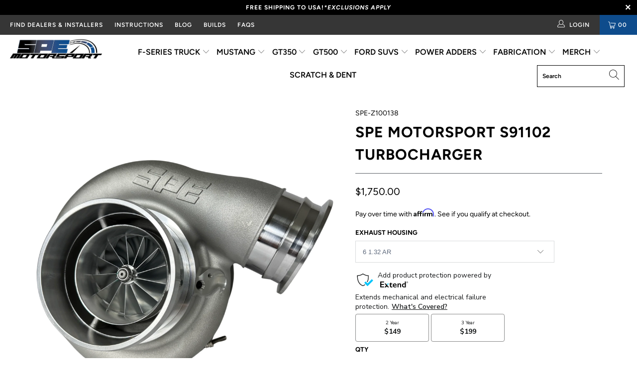

--- FILE ---
content_type: text/html; charset=utf-8
request_url: https://spediesel.com/products/spe-s91102-turbocharger
body_size: 65337
content:


 <!DOCTYPE html>
<html lang="en"> <head> <meta charset="utf-8"> <meta http-equiv="cleartype" content="on"> <meta name="robots" content="index,follow"> <meta name="google-site-verification" content="5ZfmvVbsvkf_jpjJ0TRh2uwVkg0y3XIHgLJkzP-KI3c" /> <link href="//spediesel.com/cdn/shop/t/115/assets/navidium.css?v=84091146011381103701766420518" rel="stylesheet" type="text/css" media="all" /> <!-- Mobile Specific Metas --> <meta name="HandheldFriendly" content="True"> <meta name="MobileOptimized" content="320"> <meta name="viewport" content="width=device-width,initial-scale=1"> <meta name="theme-color" content="#ffffff"> <title>
      SPE Motorsport S91102 Turbocharger - Snyder Performance Engineering</title>

<!-- Avada Boost Sales Script --> <script>
            const AVADA_ENHANCEMENTS = {};
            AVADA_ENHANCEMENTS.contentProtection = false;
            AVADA_ENHANCEMENTS.hideCheckoutButon = false;
            AVADA_ENHANCEMENTS.cartSticky = false;
            AVADA_ENHANCEMENTS.multiplePixelStatus = false;
            AVADA_ENHANCEMENTS.inactiveStatus = false;
            AVADA_ENHANCEMENTS.cartButtonAnimationStatus = false;
            AVADA_ENHANCEMENTS.whatsappStatus = false;
            AVADA_ENHANCEMENTS.messengerStatus = false;
            AVADA_ENHANCEMENTS.livechatStatus = false;</script> <script>
        const AVADA_CDT = {};
        AVADA_CDT.template = "product.description-bottom";
        AVADA_CDT.collections = [];
        
          AVADA_CDT.collections.push("284933488751");
        
          AVADA_CDT.collections.push("155650818159");
        
          AVADA_CDT.collections.push("425282243");
        
          AVADA_CDT.collections.push("315298611311");
        
          AVADA_CDT.collections.push("155508768879");
        
          AVADA_CDT.collections.push("155531018351");
        
          AVADA_CDT.collections.push("155665530991");
        
          AVADA_CDT.collections.push("165993021551");
        
          AVADA_CDT.collections.push("157106307183");
        
          AVADA_CDT.collections.push("253398275");
        
          AVADA_CDT.collections.push("283946188911");
        

        const AVADA_INVQTY = {};
        
          AVADA_INVQTY[41016608948335] = 2;
        
          AVADA_INVQTY[41016608981103] = 1;
        

        AVADA_CDT.cartitem = 0;
        AVADA_CDT.moneyformat = `\${{amount}}`;
        AVADA_CDT.cartTotalPrice = 0;
        
        AVADA_CDT.selected_variant_id = 41016608948335;
        AVADA_CDT.product = {"id": 7077463162991,"title": "SPE Motorsport S91102 Turbocharger","handle": "spe-s91102-turbocharger","vendor": "Snyder Performance Engineering",
            "type": "Turbochargers","tags": ["all","BFCM-10","DISCOUNT","Turbo","turbocharger","universal turbo","universal turbos"],"price": 175000,"price_min": 175000,"price_max": 175000,
            "available": true,"price_varies": false,"compare_at_price": null,
            "compare_at_price_min": 0,"compare_at_price_max": 0,
            "compare_at_price_varies": false,"variants": [{"id":41016608948335,"title":"6 1.32 AR","option1":"6 1.32 AR","option2":null,"option3":null,"sku":"SPE-Z100138","requires_shipping":true,"taxable":true,"featured_image":null,"available":true,"name":"SPE Motorsport S91102 Turbocharger - 6 1.32 AR","public_title":"6 1.32 AR","options":["6 1.32 AR"],"price":175000,"weight":18144,"compare_at_price":null,"inventory_quantity":2,"inventory_management":"shopify","inventory_policy":"deny","barcode":"","requires_selling_plan":false,"selling_plan_allocations":[],"quantity_rule":{"min":1,"max":null,"increment":1}},{"id":41016608981103,"title":"T6 1.58 AR","option1":"T6 1.58 AR","option2":null,"option3":null,"sku":"SPE-Z100139","requires_shipping":true,"taxable":true,"featured_image":null,"available":true,"name":"SPE Motorsport S91102 Turbocharger - T6 1.58 AR","public_title":"T6 1.58 AR","options":["T6 1.58 AR"],"price":175000,"weight":18144,"compare_at_price":null,"inventory_quantity":1,"inventory_management":"shopify","inventory_policy":"deny","barcode":"","requires_selling_plan":false,"selling_plan_allocations":[],"quantity_rule":{"min":1,"max":null,"increment":1}}],"featured_image": "\/\/spediesel.com\/cdn\/shop\/products\/IMG_0641_8433ed50-0ef2-42a3-9461-0ffd73c3f137.png?v=1669486109","images": ["\/\/spediesel.com\/cdn\/shop\/products\/IMG_0641_8433ed50-0ef2-42a3-9461-0ffd73c3f137.png?v=1669486109","\/\/spediesel.com\/cdn\/shop\/products\/IMG_0645_0e176f17-b9f6-44f4-8c0d-22da9ae27306.png?v=1669486109","\/\/spediesel.com\/cdn\/shop\/products\/IMG_0646_bd18ed85-8745-4a4d-8a62-74cbc4001a47.png?v=1669486109","\/\/spediesel.com\/cdn\/shop\/products\/IMG_0642_d6148fab-a72a-48bf-8527-e64825654ce3.png?v=1669486109","\/\/spediesel.com\/cdn\/shop\/products\/FA81FE68-2795-4D80-BC71-523D74CBF6E2_1_201_a.jpg?v=1669529979"]
            };
        

        window.AVADA_BADGES = window.AVADA_BADGES || {};
        window.AVADA_BADGES = [{"badgeEffect":"","showBadgeBorder":false,"badgePageType":"product","headerText":"Secure Checkout With","badgeBorderRadius":3,"collectionPageInlinePosition":"after","description":"Increase a sense of urgency and boost conversation rate on each product page. ","badgeStyle":"color","badgeList":["https:\/\/cdn1.avada.io\/boost-sales\/visa.svg","https:\/\/cdn1.avada.io\/boost-sales\/mastercard.svg","https:\/\/cdn1.avada.io\/boost-sales\/americanexpress.svg","https:\/\/cdn1.avada.io\/boost-sales\/discover.svg","https:\/\/cdn1.avada.io\/boost-sales\/paypal.svg","https:\/\/cdn1.avada.io\/boost-sales\/applepay.svg","https:\/\/cdn1.avada.io\/boost-sales\/googlepay.svg"],"cartInlinePosition":"after","isSetCustomWidthMobile":false,"homePageInlinePosition":"after","createdAt":"2023-05-16T19:44:16.757Z","badgeWidth":"full-width","showHeaderText":true,"showBadges":true,"customWidthSize":450,"cartPosition":"","shopDomain":"snyder-performance-engineering.myshopify.com","shopId":"eGnZkSywhCF1GCYMAOA3","inlinePosition":"after","badgeBorderColor":"#e1e1e1","headingSize":16,"badgeCustomSize":70,"badgesSmartSelector":false,"headingColor":"#232323","textAlign":"avada-align-center","badgeSize":"small","priority":"0","collectionPagePosition":"","customWidthSizeInMobile":450,"name":"Product Pages","position":"","homePagePosition":"","status":true,"font":"default","removeBranding":true,"id":"lUorCA4qgWIsZUXN9SZt"}];

        window.AVADA_GENERAL_SETTINGS = window.AVADA_GENERAL_SETTINGS || {};
        window.AVADA_GENERAL_SETTINGS = null;

        window.AVADA_COUNDOWNS = window.AVADA_COUNDOWNS || {};
        window.AVADA_COUNDOWNS = [{},{},{"id":"TIISaQAqY9fQRibM8PY5","categoryNumbWidth":30,"numbWidth":60,"countdownSmartSelector":false,"collectionPageInlinePosition":"after","stockTextSize":16,"daysText":"Days","countdownEndAction":"HIDE_COUNTDOWN","secondsText":"Seconds","saleCustomSeconds":"59","createdAt":"2023-05-16T19:44:16.747Z","txtDatePos":"txt_outside_box","numbHeight":60,"txtDateSize":16,"shopId":"eGnZkSywhCF1GCYMAOA3","inlinePosition":"after","headingSize":30,"categoryTxtDateSize":8,"textAlign":"text-center","displayLayout":"square-countdown","categoryNumberSize":14,"priority":"0","displayType":"ALL_PRODUCT","numbBorderColor":"#cccccc","productIds":[],"collectionPagePosition":"","name":"Product Pages","numbBorderWidth":1,"manualDisplayPlacement":"after","position":"form[action='\/cart\/add']","showCountdownTimer":true,"conditions":{"type":"ALL","conditions":[{"type":"TITLE","operation":"CONTAINS","value":""}]},"timeUnits":"unit-dhms","status":true,"manualDisplayPosition":"form[action='\/cart\/add']","stockTextBefore":"Only {{stock_qty}} left in stock. Hurry up 🔥","saleCustomMinutes":"10","categoryUseDefaultSize":true,"description":"Increase urgency and boost conversions for each product page.","saleDateType":"date-custom","numbBgColor":"#ffffff","txtDateColor":"#122234","numbColor":"#122234","minutesText":"Minutes","showInventoryCountdown":true,"numbBorderRadius":0,"shopDomain":"snyder-performance-engineering.myshopify.com","countdownTextBottom":"","productExcludeIds":[],"headingColor":"#0985C5","stockType":"real_stock","linkText":"Hurry! sale ends in","saleCustomHours":"00","hoursText":"Hours","categoryTxtDatePos":"txt_outside_box","useDefaultSize":true,"stockTextColor":"#122234","categoryNumbHeight":30,"saleCustomDays":"00","removeBranding":true}];

        window.AVADA_STOCK_COUNTDOWNS = window.AVADA_STOCK_COUNTDOWNS || {};
        window.AVADA_STOCK_COUNTDOWNS = {};

        window.AVADA_COUNDOWNS_V2 = window.AVADA_COUNDOWNS_V2 || {};
        window.AVADA_COUNDOWNS_V2 = [];

        window.AVADA_BADGES_V2 = window.AVADA_BADGES_V2 || {};
        window.AVADA_BADGES_V2 = [{"headerText":"","badgeStyle":"color","preset":"preset-2","isSetCustomWidthMobile":false,"pageShowBadgeV2":"product","showBadges":true,"showHeaderText":true,"customWidthSize":450,"shopId":"eGnZkSywhCF1GCYMAOA3","badgeCustomSize":80,"headingColor":"#232323","sizeInMobile":"medium","widgetId":"AVADA-23137525","badgeSize":"medium","queryPosition":".footer__payment","size":"medium","customSizeInMobile":70,"name":"Trust Badges #1","badgesAlign":"avada-align-center","font":"default","status":true,"createdAt":"2023-05-16T19:46:47.363Z","isFirstSave":false,"useAdvanced":true,"headingSize":15,"badgeLinkType":"link-all","badgeLink":"https:\/\/www.spemotorsport.com\/pages\/faqs","badgeList":[{"image":"https:\/\/cdn1.avada.io\/boost-sales\/Free Shipping.svg","link":"https:\/\/www.spemotorsport.com\/pages\/faqs","selected":false,"chosen":false},{"image":"https:\/\/cdn1.avada.io\/boost-sales\/Expert Advice.svg","link":"https:\/\/www.spemotorsport.com\/pages\/faqs","selected":false,"chosen":false},{"image":"https:\/\/cdn1.avada.io\/boost-sales\/Quality Guarantee.svg","link":"https:\/\/www.spemotorsport.com\/pages\/faqs","selected":false,"chosen":false},{"image":"https:\/\/cdn1.avada.io\/boost-sales\/Secure Checkout.svg","link":"https:\/\/www.spemotorsport.com\/pages\/faqs","selected":false,"chosen":false}],"updatedAt":"2023-05-16T20:43:15.081Z","id":"NDhRC5Tp05lbR9rh2uoz"}];

        window.AVADA_INACTIVE_TAB = window.AVADA_INACTIVE_TAB || {};
        window.AVADA_INACTIVE_TAB = null;

        window.AVADA_LIVECHAT = window.AVADA_LIVECHAT || {};
        window.AVADA_LIVECHAT = null;

        window.AVADA_STICKY_ATC = window.AVADA_STICKY_ATC || {};
        window.AVADA_STICKY_ATC = null;

        window.AVADA_ATC_ANIMATION = window.AVADA_ATC_ANIMATION || {};
        window.AVADA_ATC_ANIMATION = null;

        window.AVADA_SP = window.AVADA_SP || {};
        window.AVADA_SP = {"shop":"eGnZkSywhCF1GCYMAOA3","configuration":{"position":"bottom-left","hide_time_ago":false,"smart_hide":false,"smart_hide_time":3,"smart_hide_unit":"days","truncate_product_name":true,"display_duration":5,"first_delay":10,"pops_interval":10,"max_pops_display":20,"show_mobile":true,"mobile_position":"bottom","animation":"fadeInUp","out_animation":"fadeOutDown","with_sound":false,"display_order":"order","only_product_viewing":false,"notice_continuously":false,"custom_css":"","replay":true,"included_urls":"","excluded_urls":"","excluded_product_type":"","countries_all":true,"countries":[],"allow_show":"all","hide_close":true,"close_time":1,"close_time_unit":"days","support_rtl":false},"notifications":{"bKueYUo9LeA98aFWFDeB":{"settings":{"heading_text":"{{first_name}} in {{city}}, {{country}}","heading_font_weight":500,"heading_font_size":12,"content_text":"Purchased {{product_name}}","content_font_weight":800,"content_font_size":13,"background_image":"","background_color":"#FFF","heading_color":"#111","text_color":"#142A47","time_color":"#234342","with_border":false,"border_color":"#333333","border_width":1,"border_radius":20,"image_border_radius":20,"heading_decoration":null,"hover_product_decoration":null,"hover_product_color":"#122234","with_box_shadow":true,"font":"Raleway","language_code":"en","with_static_map":false,"use_dynamic_names":false,"dynamic_names":"","use_flag":false,"popup_custom_link":"","popup_custom_image":"","display_type":"popup","use_counter":false,"counter_color":"#0b4697","counter_unit_color":"#0b4697","counter_unit_plural":"views","counter_unit_single":"view","truncate_product_name":false,"allow_show":"all","included_urls":"","excluded_urls":""},"type":"order","items":[],"source":"shopify\/order"}},"removeBranding":true};

        window.AVADA_SP_V2 = window.AVADA_SP_V2 || {};
        window.AVADA_SP_V2 = [];

        window.AVADA_SETTING_SP_V2 = window.AVADA_SETTING_SP_V2 || {};
        window.AVADA_SETTING_SP_V2 = {"show_mobile":true,"countries_all":true,"display_order":"order","hide_time_ago":false,"max_pops_display":30,"first_delay":4,"custom_css":"","notice_continuously":false,"orderItems":[{"date":"2023-05-16T19:43:30.000Z","country":"United States","city":"Wasilla ","shipping_first_name":"Anson","product_image":"https:\/\/cdn.shopify.com\/s\/files\/1\/1338\/9609\/products\/demo-upload.png?v=1677382633","shipping_city":"Wasilla","type":"order","product_name":"Navidium Shipping Protection","product_id":7096937414767,"product_handle":"navidium-shipping-protection","first_name":"Anson","shipping_country":"United States","product_link":"https:\/\/snyder-performance-engineering.myshopify.com\/products\/navidium-shipping-protection"},{"date":"2023-05-16T19:43:30.000Z","country":"United States","city":"Wasilla ","shipping_first_name":"Anson","product_image":"https:\/\/cdn.shopify.com\/s\/files\/1\/1338\/9609\/products\/1_b79ec8f6-b16e-4677-8542-417de6564c42.png?v=1574888001","shipping_city":"Wasilla","type":"order","product_name":"SPE 6.7L Powerstroke Low Temp, High Flow Thermostat","product_id":4343582457967,"product_handle":"spe-6-7l-powerstroke-low-temp-high-flow-thermostat","first_name":"Anson","shipping_country":"United States","product_link":"https:\/\/snyder-performance-engineering.myshopify.com\/products\/spe-6-7l-powerstroke-low-temp-high-flow-thermostat"},{"date":"2023-05-16T19:14:12.000Z","country":"United States","city":"Pine mountian valley","shipping_first_name":"Trent","product_image":"https:\/\/cdn.shopify.com\/s\/files\/1\/1338\/9609\/products\/2_c861488f-057f-41c9-93e9-2b73f99a9bc9.png?v=1625521235","shipping_city":"Pine mountian valley","type":"order","product_name":"SPE Motorsport Injector Return Repair Kit- Fits 11-22 6.7L Powerstroke","product_id":6714141278319,"product_handle":"spe-motorsport-injector-return-repair-kit-fits-11-21-6-7l-powerstroke","first_name":"Trent","shipping_country":"United States","product_link":"https:\/\/snyder-performance-engineering.myshopify.com\/products\/spe-motorsport-injector-return-repair-kit-fits-11-21-6-7l-powerstroke"},{"date":"2023-05-16T19:10:26.000Z","country":"United States","city":"Abbeville","shipping_first_name":"Bryson","product_image":"https:\/\/cdn.shopify.com\/s\/files\/1\/1338\/9609\/products\/4_8f4ca010-3ef3-41bf-8b9a-6717fc94f141.png?v=1618243405","shipping_city":"Abbeville","type":"order","product_name":"SPE Motorsport Coolant Hose Reroute Kit- Fits 11-22 6.7L Powerstroke","product_id":6562868035695,"product_handle":"spe-motorsport-coolant-hose-reroute-kit","first_name":"Bryson","shipping_country":"United States","product_link":"https:\/\/snyder-performance-engineering.myshopify.com\/products\/spe-motorsport-coolant-hose-reroute-kit"},{"date":"2023-05-16T18:39:20.000Z","country":"United States","city":"Ashland","shipping_first_name":"Jeremy","product_image":"https:\/\/cdn.shopify.com\/s\/files\/1\/1338\/9609\/products\/6.7BodyMounts_7.jpg?v=1669323645","shipping_city":"Ashland","type":"order","product_name":"SPE Motorsport 2008-2016 Super Duty Cab Mounts","product_id":7073919893615,"product_handle":"6-7-powerstroke-billet-cab-mounts-fits-08-16","first_name":"Jeremy","shipping_country":"United States","product_link":"https:\/\/snyder-performance-engineering.myshopify.com\/products\/6-7-powerstroke-billet-cab-mounts-fits-08-16"},{"date":"2023-05-16T17:44:48.000Z","country":"United States","city":"Washington ","shipping_first_name":"Corey","product_image":"https:\/\/cdn.shopify.com\/s\/files\/1\/1338\/9609\/products\/IMG_3338.jpg?v=1600788565","shipping_city":"Washington ","type":"order","product_name":"SPE 6.7L EMPEROR TURBO SYSTEM","product_id":4347104395375,"product_handle":"spe-6-7l-emperor-turbo-system","first_name":"Corey","shipping_country":"United States","product_link":"https:\/\/snyder-performance-engineering.myshopify.com\/products\/spe-6-7l-emperor-turbo-system"},{"date":"2023-05-16T17:31:13.000Z","country":"United States","city":"geddes","shipping_first_name":"Alex","product_image":"https:\/\/cdn.shopify.com\/s\/files\/1\/1338\/9609\/products\/2_c861488f-057f-41c9-93e9-2b73f99a9bc9.png?v=1625521235","shipping_city":"geddes","type":"order","product_name":"SPE Motorsport Injector Return Repair Kit- Fits 11-22 6.7L Powerstroke","product_id":6714141278319,"product_handle":"spe-motorsport-injector-return-repair-kit-fits-11-21-6-7l-powerstroke","first_name":"Alex","shipping_country":"United States","product_link":"https:\/\/snyder-performance-engineering.myshopify.com\/products\/spe-motorsport-injector-return-repair-kit-fits-11-21-6-7l-powerstroke"},{"date":"2023-05-16T17:31:13.000Z","country":"United States","city":"geddes","shipping_first_name":"Alex","product_image":"https:\/\/cdn.shopify.com\/s\/files\/1\/1338\/9609\/products\/2_c861488f-057f-41c9-93e9-2b73f99a9bc9.png?v=1625521235","shipping_city":"geddes","type":"order","product_name":"SPE Motorsport Injector Return Repair Kit- Fits 11-22 6.7L Powerstroke","product_id":6714141278319,"product_handle":"spe-motorsport-injector-return-repair-kit-fits-11-21-6-7l-powerstroke","first_name":"Alex","shipping_country":"United States","product_link":"https:\/\/snyder-performance-engineering.myshopify.com\/products\/spe-motorsport-injector-return-repair-kit-fits-11-21-6-7l-powerstroke"},{"date":"2023-05-16T17:31:13.000Z","country":"United States","city":"geddes","shipping_first_name":"Alex","product_image":"https:\/\/cdn.shopify.com\/s\/files\/1\/1338\/9609\/products\/8_cb72ff65-e554-4a71-9b26-0f192865e728.png?v=1589387088","shipping_city":"geddes","type":"order","product_name":"6.7L Powerstroke Injector Hold Down Fastener Kit","product_id":8773653699,"product_handle":"6-7l-psd-injector-hold-down-kit","first_name":"Alex","shipping_country":"United States","product_link":"https:\/\/snyder-performance-engineering.myshopify.com\/products\/6-7l-psd-injector-hold-down-kit"},{"date":"2023-05-16T17:21:31.000Z","country":"United States","city":"Magnolia","shipping_first_name":"Cory","product_image":"https:\/\/cdn.shopify.com\/s\/files\/1\/1338\/9609\/products\/IMG_6824.jpg?v=1625764130","shipping_city":"Magnolia","type":"order","product_name":"SPE 6.7L POWERSTROKE BILLET OIL CAP- FITS 2011-2021","product_id":6714578272367,"product_handle":"spe-6-7l-powerstroke-billet-oil-cap-fits-2011-2021","first_name":"Cory","shipping_country":"United States","product_link":"https:\/\/snyder-performance-engineering.myshopify.com\/products\/spe-6-7l-powerstroke-billet-oil-cap-fits-2011-2021"},{"date":"2023-05-16T17:21:31.000Z","country":"United States","city":"Magnolia","shipping_first_name":"Cory","product_image":"https:\/\/cdn.shopify.com\/s\/files\/1\/1338\/9609\/products\/1_98b0c6d4-1d9c-474e-ab43-82490b5a6494.png?v=1600280905","shipping_city":"Magnolia","type":"order","product_name":"SPE Motorsport 6.7L Powerstroke Billet Stainless Steel Oil Drain Plug","product_id":4562296111215,"product_handle":"spe-motorsport-6-7l-powerstroke-billet-stainless-steel-oil-drain-plug","first_name":"Cory","shipping_country":"United States","product_link":"https:\/\/snyder-performance-engineering.myshopify.com\/products\/spe-motorsport-6-7l-powerstroke-billet-stainless-steel-oil-drain-plug"},{"date":"2023-05-16T17:03:32.000Z","country":"United States","city":"New castle","shipping_first_name":"nasser","product_image":"https:\/\/cdn.shopify.com\/s\/files\/1\/1338\/9609\/products\/1_98b0c6d4-1d9c-474e-ab43-82490b5a6494.png?v=1600280905","shipping_city":"New castle","type":"order","product_name":"SPE Motorsport 6.7L Powerstroke Billet Stainless Steel Oil Drain Plug","product_id":4562296111215,"product_handle":"spe-motorsport-6-7l-powerstroke-billet-stainless-steel-oil-drain-plug","first_name":"nasser","shipping_country":"United States","product_link":"https:\/\/snyder-performance-engineering.myshopify.com\/products\/spe-motorsport-6-7l-powerstroke-billet-stainless-steel-oil-drain-plug"},{"date":"2023-05-16T16:59:50.000Z","country":"United States","city":"Kenai","shipping_first_name":"stefan","product_image":"https:\/\/cdn.shopify.com\/s\/files\/1\/1338\/9609\/products\/6C1488EA-773A-4BBB-9DF8-31B85D4CBA67_1_201_a.jpg?v=1680107240","shipping_city":"Kenai","type":"order","product_name":"SPE 6.7L Powerstroke Oil Filter Housing- Fits 2011+","product_id":7103458541679,"product_handle":"spe-6-7l-powerstroke-oil-filter-housing-fits-2011","first_name":"stefan","shipping_country":"United States","product_link":"https:\/\/snyder-performance-engineering.myshopify.com\/products\/spe-6-7l-powerstroke-oil-filter-housing-fits-2011"},{"date":"2023-05-16T16:23:33.000Z","country":"United States","city":"Crivitz","shipping_first_name":"Nathanael","product_image":"https:\/\/cdn.shopify.com\/s\/files\/1\/1338\/9609\/products\/2_c861488f-057f-41c9-93e9-2b73f99a9bc9.png?v=1625521235","shipping_city":"Crivitz","type":"order","product_name":"SPE Motorsport Injector Return Repair Kit- Fits 11-22 6.7L Powerstroke","product_id":6714141278319,"product_handle":"spe-motorsport-injector-return-repair-kit-fits-11-21-6-7l-powerstroke","first_name":"Nathanael","shipping_country":"United States","product_link":"https:\/\/snyder-performance-engineering.myshopify.com\/products\/spe-motorsport-injector-return-repair-kit-fits-11-21-6-7l-powerstroke"},{"date":"2023-05-16T16:23:33.000Z","country":"United States","city":"Crivitz","shipping_first_name":"Nathanael","product_image":"https:\/\/cdn.shopify.com\/s\/files\/1\/1338\/9609\/products\/IMG_0492.jpg?v=1605901728","shipping_city":"Crivitz","type":"order","product_name":"SPE Motorsport 2011-2019 6.7L Powerstroke Lower Air Intake Adapters","product_id":4588271796335,"product_handle":"spe-motorsport-2011-2019-6-7l-powerstroke-intercooler-piping-adapter","first_name":"Nathanael","shipping_country":"United States","product_link":"https:\/\/snyder-performance-engineering.myshopify.com\/products\/spe-motorsport-2011-2019-6-7l-powerstroke-intercooler-piping-adapter"},{"date":"2023-05-16T16:17:32.000Z","country":"United States","city":"Pelahatchie","shipping_first_name":"Jeremy","product_image":"https:\/\/cdn.shopify.com\/s\/files\/1\/1338\/9609\/products\/6.7L_ContaiminationKit_17.jpg?v=1680118024","shipping_city":"Pelahatchie","type":"order","product_name":"17-19 Ford 6.7 Powerstroke Fuel Contamination Kit DKT171967","product_id":7103552651375,"product_handle":"17-19-ford-6-7-powerstroke-fuel-contamination-kit-dkt171967","first_name":"Jeremy","shipping_country":"United States","product_link":"https:\/\/snyder-performance-engineering.myshopify.com\/products\/17-19-ford-6-7-powerstroke-fuel-contamination-kit-dkt171967"},{"date":"2023-05-16T15:00:34.000Z","country":"United States","city":"Oakdale","shipping_first_name":"","product_image":"https:\/\/cdn.shopify.com\/s\/files\/1\/1338\/9609\/products\/IMG_2566.jpg?v=1595002882","shipping_city":"Fuquay Varina","type":"order","product_name":"SPE 6.7L Powerstroke Cold Side Pipe","product_id":1959702560879,"product_handle":"spe-6-7l-powerstroke-cold-side-pipe","first_name":"","shipping_country":"United States","product_link":"https:\/\/snyder-performance-engineering.myshopify.com\/products\/spe-6-7l-powerstroke-cold-side-pipe"},{"date":"2023-05-16T14:55:04.000Z","country":"United States","city":"Oakdale","shipping_first_name":"","product_image":"https:\/\/cdn.shopify.com\/s\/files\/1\/1338\/9609\/products\/IMG_4103.jpg?v=1606011426","shipping_city":"Hicksville","type":"order","product_name":"SPE Motorsport 11-19 6.7L Powerstroke Disaster Prevention Kit","product_id":4588631949423,"product_handle":"spe-motorsport-6-7l-powerstroke-disaster-prevention-kit","first_name":"","shipping_country":"United States","product_link":"https:\/\/snyder-performance-engineering.myshopify.com\/products\/spe-motorsport-6-7l-powerstroke-disaster-prevention-kit"},{"date":"2023-05-16T14:49:46.000Z","country":"United States","city":"Porter","shipping_first_name":"Steven","product_image":"https:\/\/cdn.shopify.com\/s\/files\/1\/1338\/9609\/products\/demo-upload.png?v=1677382633","shipping_city":"Porter","type":"order","product_name":"Navidium Shipping Protection","product_id":7096937414767,"product_handle":"navidium-shipping-protection","first_name":"Steven","shipping_country":"United States","product_link":"https:\/\/snyder-performance-engineering.myshopify.com\/products\/navidium-shipping-protection"},{"date":"2023-05-16T14:49:46.000Z","country":"United States","city":"Porter","shipping_first_name":"Steven","product_image":"https:\/\/cdn.shopify.com\/s\/files\/1\/1338\/9609\/products\/IMG_1281.jpg?v=1588864977","shipping_city":"Porter","type":"order","product_name":"SPE CCV Reroute Kit","product_id":738197569636,"product_handle":"ccv-reroute-kit","first_name":"Steven","shipping_country":"United States","product_link":"https:\/\/snyder-performance-engineering.myshopify.com\/products\/ccv-reroute-kit"},{"date":"2023-05-16T14:16:46.000Z","country":"United States","city":"Roseville","shipping_first_name":"Patrick","product_image":"https:\/\/cdn.shopify.com\/s\/files\/1\/1338\/9609\/products\/8_cb72ff65-e554-4a71-9b26-0f192865e728.png?v=1589387088","shipping_city":"Roseville","type":"order","product_name":"6.7L Powerstroke Injector Hold Down Fastener Kit","product_id":8773653699,"product_handle":"6-7l-psd-injector-hold-down-kit","first_name":"Patrick","shipping_country":"United States","product_link":"https:\/\/snyder-performance-engineering.myshopify.com\/products\/6-7l-psd-injector-hold-down-kit"},{"date":"2023-05-16T14:07:08.000Z","country":"United States","city":"GREGORY","shipping_first_name":"Walter","product_image":"https:\/\/cdn.shopify.com\/s\/files\/1\/1338\/9609\/products\/IMG_1449.jpg?v=1586892226","shipping_city":"GREGORY","type":"order","product_name":"SPE 6.7L Powerstroke Hot Side Intercooler Pipe","product_id":4418574778479,"product_handle":"spe-6-7l-powerstroke-hot-side-intercooler-pipe","first_name":"Walter","shipping_country":"United States","product_link":"https:\/\/snyder-performance-engineering.myshopify.com\/products\/spe-6-7l-powerstroke-hot-side-intercooler-pipe"},{"date":"2023-05-16T13:35:38.000Z","country":"United States","city":"Wellington","shipping_first_name":"ryan","product_image":"https:\/\/cdn.shopify.com\/s\/files\/1\/1338\/9609\/products\/SPE-S5TMB02_1.jpg?v=1668969863","shipping_city":"Ozark","type":"order","product_name":"SPE Motorsport Mustang MT-82 Transmission Mount Bushing","product_id":7073924350063,"product_handle":"s550-transmission-mount-bushing","first_name":"Jared","shipping_country":"United States","product_link":"https:\/\/snyder-performance-engineering.myshopify.com\/products\/s550-transmission-mount-bushing"},{"date":"2023-05-16T13:10:12.000Z","country":"United States","city":"Prairie du Sac","shipping_first_name":"John","product_image":"https:\/\/cdn.shopify.com\/s\/files\/1\/1338\/9609\/products\/2_c861488f-057f-41c9-93e9-2b73f99a9bc9.png?v=1625521235","shipping_city":"Prairie du Sac","type":"order","product_name":"SPE Motorsport Injector Return Repair Kit- Fits 11-22 6.7L Powerstroke","product_id":6714141278319,"product_handle":"spe-motorsport-injector-return-repair-kit-fits-11-21-6-7l-powerstroke","first_name":"John","shipping_country":"United States","product_link":"https:\/\/snyder-performance-engineering.myshopify.com\/products\/spe-motorsport-injector-return-repair-kit-fits-11-21-6-7l-powerstroke"},{"date":"2023-05-16T12:58:07.000Z","country":"United States","city":"Bend","shipping_first_name":"Matt","product_image":"https:\/\/cdn.shopify.com\/s\/files\/1\/1338\/9609\/products\/6C1488EA-773A-4BBB-9DF8-31B85D4CBA67_1_201_a.jpg?v=1680107240","shipping_city":"Bend","type":"order","product_name":"SPE 6.7L Powerstroke Oil Filter Housing- Fits 2011+","product_id":7103458541679,"product_handle":"spe-6-7l-powerstroke-oil-filter-housing-fits-2011","first_name":"Matt","shipping_country":"United States","product_link":"https:\/\/snyder-performance-engineering.myshopify.com\/products\/spe-6-7l-powerstroke-oil-filter-housing-fits-2011"},{"date":"2023-05-16T12:07:10.000Z","country":"United States","city":"Madison","shipping_first_name":"Jacob","product_image":"https:\/\/cdn.shopify.com\/s\/files\/1\/1338\/9609\/products\/demo-upload.png?v=1677382633","shipping_city":"Madison","type":"order","product_name":"Navidium Shipping Protection","product_id":7096937414767,"product_handle":"navidium-shipping-protection","first_name":"Jacob","shipping_country":"United States","product_link":"https:\/\/snyder-performance-engineering.myshopify.com\/products\/navidium-shipping-protection"},{"date":"2023-05-16T12:07:10.000Z","country":"United States","city":"Madison","shipping_first_name":"Jacob","product_image":"https:\/\/cdn.shopify.com\/s\/files\/1\/1338\/9609\/products\/IMG_1281.jpg?v=1588864977","shipping_city":"Madison","type":"order","product_name":"SPE CCV Reroute Kit","product_id":738197569636,"product_handle":"ccv-reroute-kit","first_name":"Jacob","shipping_country":"United States","product_link":"https:\/\/snyder-performance-engineering.myshopify.com\/products\/ccv-reroute-kit"}],"hide_close":true,"createdAt":"2023-05-16T19:44:16.466Z","excluded_product_type":"","display_duration":4,"support_rtl":false,"only_product_viewing":false,"shopId":"eGnZkSywhCF1GCYMAOA3","close_time_unit":"days","out_animation":"fadeOutDown","included_urls":"","pops_interval":4,"countries":[],"replay":true,"close_time":1,"smart_hide_unit":"hours","mobile_position":"bottom","smart_hide":false,"animation":"fadeInUp","smart_hide_time":4,"truncate_product_name":true,"excluded_urls":"","allow_show":"all","position":"bottom-left","with_sound":false,"font":"Raleway","id":"Ifw0NiKOBMlfNBMZDuy0"};

        window.AVADA_BS_EMBED = window.AVADA_BS_EMBED || {};
        window.AVADA_BS_EMBED.isSupportThemeOS = false
        window.AVADA_BS_EMBED.dupTrustBadge = true

        window.AVADA_BS_VERSION = window.AVADA_BS_VERSION || {};
        window.AVADA_BS_VERSION = { BSVersion : 'AVADA-BS-1.0.3'}

        window.AVADA_BS_FSB = window.AVADA_BS_FSB || {};
        window.AVADA_BS_FSB = {
          bars: [],
          cart: 0,
          compatible: {
            langify: ''
          }
        };

        window.AVADA_BADGE_CART_DRAWER = window.AVADA_BADGE_CART_DRAWER || {};
        window.AVADA_BADGE_CART_DRAWER = {id : 'null'};</script>
<!-- /Avada Boost Sales Script --> <link rel="preconnect dns-prefetch" href="https://fonts.shopifycdn.com" /> <link rel="preconnect dns-prefetch" href="https://cdn.shopify.com" /> <link rel="preconnect dns-prefetch" href="https://v.shopify.com" /> <link rel="preconnect dns-prefetch" href="https://cdn.shopifycloud.com" /> <link rel="stylesheet" href="https://cdnjs.cloudflare.com/ajax/libs/fancybox/3.5.6/jquery.fancybox.css"> <!-- Stylesheets for Turbo 4.1.1 --> <link href="//spediesel.com/cdn/shop/t/115/assets/styles.scss.css?v=88958703574207149251766420675" rel="stylesheet" type="text/css" media="all" /> <script>
      window.lazySizesConfig = window.lazySizesConfig || {};

      lazySizesConfig.expand = 300;
      lazySizesConfig.loadHidden = false;

      /*! lazysizes - v4.1.4 */
      !function(a,b){var c=b(a,a.document);a.lazySizes=c,"object"==typeof module&&module.exports&&(module.exports=c)}(window,function(a,b){"use strict";if(b.getElementsByClassName){var c,d,e=b.documentElement,f=a.Date,g=a.HTMLPictureElement,h="addEventListener",i="getAttribute",j=a[h],k=a.setTimeout,l=a.requestAnimationFrame||k,m=a.requestIdleCallback,n=/^picture$/i,o=["load","error","lazyincluded","_lazyloaded"],p={},q=Array.prototype.forEach,r=function(a,b){return p[b]||(p[b]=new RegExp("(\\s|^)"+b+"(\\s|$)")),p[b].test(a[i]("class")||"")&&p[b]},s=function(a,b){r(a,b)||a.setAttribute("class",(a[i]("class")||"").trim()+" "+b)},t=function(a,b){var c;(c=r(a,b))&&a.setAttribute("class",(a[i]("class")||"").replace(c," "))},u=function(a,b,c){var d=c?h:"removeEventListener";c&&u(a,b),o.forEach(function(c){a[d](c,b)})},v=function(a,d,e,f,g){var h=b.createEvent("Event");return e||(e={}),e.instance=c,h.initEvent(d,!f,!g),h.detail=e,a.dispatchEvent(h),h},w=function(b,c){var e;!g&&(e=a.picturefill||d.pf)?(c&&c.src&&!b[i]("srcset")&&b.setAttribute("srcset",c.src),e({reevaluate:!0,elements:[b]})):c&&c.src&&(b.src=c.src)},x=function(a,b){return(getComputedStyle(a,null)||{})[b]},y=function(a,b,c){for(c=c||a.offsetWidth;c<d.minSize&&b&&!a._lazysizesWidth;)c=b.offsetWidth,b=b.parentNode;return c},z=function(){var a,c,d=[],e=[],f=d,g=function(){var b=f;for(f=d.length?e:d,a=!0,c=!1;b.length;)b.shift()();a=!1},h=function(d,e){a&&!e?d.apply(this,arguments):(f.push(d),c||(c=!0,(b.hidden?k:l)(g)))};return h._lsFlush=g,h}(),A=function(a,b){return b?function(){z(a)}:function(){var b=this,c=arguments;z(function(){a.apply(b,c)})}},B=function(a){var b,c=0,e=d.throttleDelay,g=d.ricTimeout,h=function(){b=!1,c=f.now(),a()},i=m&&g>49?function(){m(h,{timeout:g}),g!==d.ricTimeout&&(g=d.ricTimeout)}:A(function(){k(h)},!0);return function(a){var d;(a=a===!0)&&(g=33),b||(b=!0,d=e-(f.now()-c),0>d&&(d=0),a||9>d?i():k(i,d))}},C=function(a){var b,c,d=99,e=function(){b=null,a()},g=function(){var a=f.now()-c;d>a?k(g,d-a):(m||e)(e)};return function(){c=f.now(),b||(b=k(g,d))}};!function(){var b,c={lazyClass:"lazyload",loadedClass:"lazyloaded",loadingClass:"lazyloading",preloadClass:"lazypreload",errorClass:"lazyerror",autosizesClass:"lazyautosizes",srcAttr:"data-src",srcsetAttr:"data-srcset",sizesAttr:"data-sizes",minSize:40,customMedia:{},init:!0,expFactor:1.5,hFac:.8,loadMode:2,loadHidden:!0,ricTimeout:0,throttleDelay:125};d=a.lazySizesConfig||a.lazysizesConfig||{};for(b in c)b in d||(d[b]=c[b]);a.lazySizesConfig=d,k(function(){d.init&&F()})}();var D=function(){var g,l,m,o,p,y,D,F,G,H,I,J,K,L,M=/^img$/i,N=/^iframe$/i,O="onscroll"in a&&!/(gle|ing)bot/.test(navigator.userAgent),P=0,Q=0,R=0,S=-1,T=function(a){R--,a&&a.target&&u(a.target,T),(!a||0>R||!a.target)&&(R=0)},U=function(a,c){var d,f=a,g="hidden"==x(b.body,"visibility")||"hidden"!=x(a.parentNode,"visibility")&&"hidden"!=x(a,"visibility");for(F-=c,I+=c,G-=c,H+=c;g&&(f=f.offsetParent)&&f!=b.body&&f!=e;)g=(x(f,"opacity")||1)>0,g&&"visible"!=x(f,"overflow")&&(d=f.getBoundingClientRect(),g=H>d.left&&G<d.right&&I>d.top-1&&F<d.bottom+1);return g},V=function(){var a,f,h,j,k,m,n,p,q,r=c.elements;if((o=d.loadMode)&&8>R&&(a=r.length)){f=0,S++,null==K&&("expand"in d||(d.expand=e.clientHeight>500&&e.clientWidth>500?500:370),J=d.expand,K=J*d.expFactor),K>Q&&1>R&&S>2&&o>2&&!b.hidden?(Q=K,S=0):Q=o>1&&S>1&&6>R?J:P;for(;a>f;f++)if(r[f]&&!r[f]._lazyRace)if(O)if((p=r[f][i]("data-expand"))&&(m=1*p)||(m=Q),q!==m&&(y=innerWidth+m*L,D=innerHeight+m,n=-1*m,q=m),h=r[f].getBoundingClientRect(),(I=h.bottom)>=n&&(F=h.top)<=D&&(H=h.right)>=n*L&&(G=h.left)<=y&&(I||H||G||F)&&(d.loadHidden||"hidden"!=x(r[f],"visibility"))&&(l&&3>R&&!p&&(3>o||4>S)||U(r[f],m))){if(ba(r[f]),k=!0,R>9)break}else!k&&l&&!j&&4>R&&4>S&&o>2&&(g[0]||d.preloadAfterLoad)&&(g[0]||!p&&(I||H||G||F||"auto"!=r[f][i](d.sizesAttr)))&&(j=g[0]||r[f]);else ba(r[f]);j&&!k&&ba(j)}},W=B(V),X=function(a){s(a.target,d.loadedClass),t(a.target,d.loadingClass),u(a.target,Z),v(a.target,"lazyloaded")},Y=A(X),Z=function(a){Y({target:a.target})},$=function(a,b){try{a.contentWindow.location.replace(b)}catch(c){a.src=b}},_=function(a){var b,c=a[i](d.srcsetAttr);(b=d.customMedia[a[i]("data-media")||a[i]("media")])&&a.setAttribute("media",b),c&&a.setAttribute("srcset",c)},aa=A(function(a,b,c,e,f){var g,h,j,l,o,p;(o=v(a,"lazybeforeunveil",b)).defaultPrevented||(e&&(c?s(a,d.autosizesClass):a.setAttribute("sizes",e)),h=a[i](d.srcsetAttr),g=a[i](d.srcAttr),f&&(j=a.parentNode,l=j&&n.test(j.nodeName||"")),p=b.firesLoad||"src"in a&&(h||g||l),o={target:a},p&&(u(a,T,!0),clearTimeout(m),m=k(T,2500),s(a,d.loadingClass),u(a,Z,!0)),l&&q.call(j.getElementsByTagName("source"),_),h?a.setAttribute("srcset",h):g&&!l&&(N.test(a.nodeName)?$(a,g):a.src=g),f&&(h||l)&&w(a,{src:g})),a._lazyRace&&delete a._lazyRace,t(a,d.lazyClass),z(function(){(!p||a.complete&&a.naturalWidth>1)&&(p?T(o):R--,X(o))},!0)}),ba=function(a){var b,c=M.test(a.nodeName),e=c&&(a[i](d.sizesAttr)||a[i]("sizes")),f="auto"==e;(!f&&l||!c||!a[i]("src")&&!a.srcset||a.complete||r(a,d.errorClass)||!r(a,d.lazyClass))&&(b=v(a,"lazyunveilread").detail,f&&E.updateElem(a,!0,a.offsetWidth),a._lazyRace=!0,R++,aa(a,b,f,e,c))},ca=function(){if(!l){if(f.now()-p<999)return void k(ca,999);var a=C(function(){d.loadMode=3,W()});l=!0,d.loadMode=3,W(),j("scroll",function(){3==d.loadMode&&(d.loadMode=2),a()},!0)}};return{_:function(){p=f.now(),c.elements=b.getElementsByClassName(d.lazyClass),g=b.getElementsByClassName(d.lazyClass+" "+d.preloadClass),L=d.hFac,j("scroll",W,!0),j("resize",W,!0),a.MutationObserver?new MutationObserver(W).observe(e,{childList:!0,subtree:!0,attributes:!0}):(e[h]("DOMNodeInserted",W,!0),e[h]("DOMAttrModified",W,!0),setInterval(W,999)),j("hashchange",W,!0),["focus","mouseover","click","load","transitionend","animationend","webkitAnimationEnd"].forEach(function(a){b[h](a,W,!0)}),/d$|^c/.test(b.readyState)?ca():(j("load",ca),b[h]("DOMContentLoaded",W),k(ca,2e4)),c.elements.length?(V(),z._lsFlush()):W()},checkElems:W,unveil:ba}}(),E=function(){var a,c=A(function(a,b,c,d){var e,f,g;if(a._lazysizesWidth=d,d+="px",a.setAttribute("sizes",d),n.test(b.nodeName||""))for(e=b.getElementsByTagName("source"),f=0,g=e.length;g>f;f++)e[f].setAttribute("sizes",d);c.detail.dataAttr||w(a,c.detail)}),e=function(a,b,d){var e,f=a.parentNode;f&&(d=y(a,f,d),e=v(a,"lazybeforesizes",{width:d,dataAttr:!!b}),e.defaultPrevented||(d=e.detail.width,d&&d!==a._lazysizesWidth&&c(a,f,e,d)))},f=function(){var b,c=a.length;if(c)for(b=0;c>b;b++)e(a[b])},g=C(f);return{_:function(){a=b.getElementsByClassName(d.autosizesClass),j("resize",g)},checkElems:g,updateElem:e}}(),F=function(){F.i||(F.i=!0,E._(),D._())};return c={cfg:d,autoSizer:E,loader:D,init:F,uP:w,aC:s,rC:t,hC:r,fire:v,gW:y,rAF:z}}});

      /*! lazysizes - v4.1.4 */
      !function(a,b){var c=function(){b(a.lazySizes),a.removeEventListener("lazyunveilread",c,!0)};b=b.bind(null,a,a.document),"object"==typeof module&&module.exports?b(require("lazysizes")):a.lazySizes?c():a.addEventListener("lazyunveilread",c,!0)}(window,function(a,b,c){"use strict";function d(){this.ratioElems=b.getElementsByClassName("lazyaspectratio"),this._setupEvents(),this.processImages()}if(a.addEventListener){var e,f,g,h=Array.prototype.forEach,i=/^picture$/i,j="data-aspectratio",k="img["+j+"]",l=function(b){return a.matchMedia?(l=function(a){return!a||(matchMedia(a)||{}).matches})(b):a.Modernizr&&Modernizr.mq?!b||Modernizr.mq(b):!b},m=c.aC,n=c.rC,o=c.cfg;d.prototype={_setupEvents:function(){var a=this,c=function(b){b.naturalWidth<36?a.addAspectRatio(b,!0):a.removeAspectRatio(b,!0)},d=function(){a.processImages()};b.addEventListener("load",function(a){a.target.getAttribute&&a.target.getAttribute(j)&&c(a.target)},!0),addEventListener("resize",function(){var b,d=function(){h.call(a.ratioElems,c)};return function(){clearTimeout(b),b=setTimeout(d,99)}}()),b.addEventListener("DOMContentLoaded",d),addEventListener("load",d)},processImages:function(a){var c,d;a||(a=b),c="length"in a&&!a.nodeName?a:a.querySelectorAll(k);for(d=0;d<c.length;d++)c[d].naturalWidth>36?this.removeAspectRatio(c[d]):this.addAspectRatio(c[d])},getSelectedRatio:function(a){var b,c,d,e,f,g=a.parentNode;if(g&&i.test(g.nodeName||""))for(d=g.getElementsByTagName("source"),b=0,c=d.length;c>b;b++)if(e=d[b].getAttribute("data-media")||d[b].getAttribute("media"),o.customMedia[e]&&(e=o.customMedia[e]),l(e)){f=d[b].getAttribute(j);break}return f||a.getAttribute(j)||""},parseRatio:function(){var a=/^\s*([+\d\.]+)(\s*[\/x]\s*([+\d\.]+))?\s*$/,b={};return function(c){var d;return!b[c]&&(d=c.match(a))&&(d[3]?b[c]=d[1]/d[3]:b[c]=1*d[1]),b[c]}}(),addAspectRatio:function(b,c){var d,e=b.offsetWidth,f=b.offsetHeight;return c||m(b,"lazyaspectratio"),36>e&&0>=f?void((e||f&&a.console)&&console.log("Define width or height of image, so we can calculate the other dimension")):(d=this.getSelectedRatio(b),d=this.parseRatio(d),void(d&&(e?b.style.height=e/d+"px":b.style.width=f*d+"px")))},removeAspectRatio:function(a){n(a,"lazyaspectratio"),a.style.height="",a.style.width="",a.removeAttribute(j)}},f=function(){g=a.jQuery||a.Zepto||a.shoestring||a.$,g&&g.fn&&!g.fn.imageRatio&&g.fn.filter&&g.fn.add&&g.fn.find?g.fn.imageRatio=function(){return e.processImages(this.find(k).add(this.filter(k))),this}:g=!1},f(),setTimeout(f),e=new d,a.imageRatio=e,"object"==typeof module&&module.exports?module.exports=e:"function"==typeof define&&define.amd&&define(e)}});

      /*! lazysizes - v4.1.5 */
      !function(a,b){var c=function(){b(a.lazySizes),a.removeEventListener("lazyunveilread",c,!0)};b=b.bind(null,a,a.document),"object"==typeof module&&module.exports?b(require("lazysizes")):a.lazySizes?c():a.addEventListener("lazyunveilread",c,!0)}(window,function(a,b,c){"use strict";if(a.addEventListener){var d=/\s+/g,e=/\s*\|\s+|\s+\|\s*/g,f=/^(.+?)(?:\s+\[\s*(.+?)\s*\])(?:\s+\[\s*(.+?)\s*\])?$/,g=/^\s*\(*\s*type\s*:\s*(.+?)\s*\)*\s*$/,h=/\(|\)|'/,i={contain:1,cover:1},j=function(a){var b=c.gW(a,a.parentNode);return(!a._lazysizesWidth||b>a._lazysizesWidth)&&(a._lazysizesWidth=b),a._lazysizesWidth},k=function(a){var b;return b=(getComputedStyle(a)||{getPropertyValue:function(){}}).getPropertyValue("background-size"),!i[b]&&i[a.style.backgroundSize]&&(b=a.style.backgroundSize),b},l=function(a,b){if(b){var c=b.match(g);c&&c[1]?a.setAttribute("type",c[1]):a.setAttribute("media",lazySizesConfig.customMedia[b]||b)}},m=function(a,c,g){var h=b.createElement("picture"),i=c.getAttribute(lazySizesConfig.sizesAttr),j=c.getAttribute("data-ratio"),k=c.getAttribute("data-optimumx");c._lazybgset&&c._lazybgset.parentNode==c&&c.removeChild(c._lazybgset),Object.defineProperty(g,"_lazybgset",{value:c,writable:!0}),Object.defineProperty(c,"_lazybgset",{value:h,writable:!0}),a=a.replace(d," ").split(e),h.style.display="none",g.className=lazySizesConfig.lazyClass,1!=a.length||i||(i="auto"),a.forEach(function(a){var c,d=b.createElement("source");i&&"auto"!=i&&d.setAttribute("sizes",i),(c=a.match(f))?(d.setAttribute(lazySizesConfig.srcsetAttr,c[1]),l(d,c[2]),l(d,c[3])):d.setAttribute(lazySizesConfig.srcsetAttr,a),h.appendChild(d)}),i&&(g.setAttribute(lazySizesConfig.sizesAttr,i),c.removeAttribute(lazySizesConfig.sizesAttr),c.removeAttribute("sizes")),k&&g.setAttribute("data-optimumx",k),j&&g.setAttribute("data-ratio",j),h.appendChild(g),c.appendChild(h)},n=function(a){if(a.target._lazybgset){var b=a.target,d=b._lazybgset,e=b.currentSrc||b.src;if(e){var f=c.fire(d,"bgsetproxy",{src:e,useSrc:h.test(e)?JSON.stringify(e):e});f.defaultPrevented||(d.style.backgroundImage="url("+f.detail.useSrc+")")}b._lazybgsetLoading&&(c.fire(d,"_lazyloaded",{},!1,!0),delete b._lazybgsetLoading)}};addEventListener("lazybeforeunveil",function(a){var d,e,f;!a.defaultPrevented&&(d=a.target.getAttribute("data-bgset"))&&(f=a.target,e=b.createElement("img"),e.alt="",e._lazybgsetLoading=!0,a.detail.firesLoad=!0,m(d,f,e),setTimeout(function(){c.loader.unveil(e),c.rAF(function(){c.fire(e,"_lazyloaded",{},!0,!0),e.complete&&n({target:e})})}))}),b.addEventListener("load",n,!0),a.addEventListener("lazybeforesizes",function(a){if(a.detail.instance==c&&a.target._lazybgset&&a.detail.dataAttr){var b=a.target._lazybgset,d=k(b);i[d]&&(a.target._lazysizesParentFit=d,c.rAF(function(){a.target.setAttribute("data-parent-fit",d),a.target._lazysizesParentFit&&delete a.target._lazysizesParentFit}))}},!0),b.documentElement.addEventListener("lazybeforesizes",function(a){!a.defaultPrevented&&a.target._lazybgset&&a.detail.instance==c&&(a.detail.width=j(a.target._lazybgset))})}});</script> <meta name="description" content="SPE S91102 Turbocharger SPE turbochargers are designed from all angles. Taking what we learned from years of racing, making power, and pushing many different platforms. SPE is using the latest aerospace and CFD technology to engineer our turbochargers. Designed, tested, and built in the USA! Features and Benefits: 91mm" /> <link rel="shortcut icon" type="image/x-icon" href="//spediesel.com/cdn/shop/files/SPE_Favicon_32x32_c5e64b86-d0b5-4f73-91e3-fed71c295c0f_180x180.png?v=1749568899"> <link rel="apple-touch-icon" href="//spediesel.com/cdn/shop/files/SPE_Favicon_32x32_c5e64b86-d0b5-4f73-91e3-fed71c295c0f_180x180.png?v=1749568899"/> <link rel="apple-touch-icon" sizes="57x57" href="//spediesel.com/cdn/shop/files/SPE_Favicon_32x32_c5e64b86-d0b5-4f73-91e3-fed71c295c0f_57x57.png?v=1749568899"/> <link rel="apple-touch-icon" sizes="60x60" href="//spediesel.com/cdn/shop/files/SPE_Favicon_32x32_c5e64b86-d0b5-4f73-91e3-fed71c295c0f_60x60.png?v=1749568899"/> <link rel="apple-touch-icon" sizes="72x72" href="//spediesel.com/cdn/shop/files/SPE_Favicon_32x32_c5e64b86-d0b5-4f73-91e3-fed71c295c0f_72x72.png?v=1749568899"/> <link rel="apple-touch-icon" sizes="76x76" href="//spediesel.com/cdn/shop/files/SPE_Favicon_32x32_c5e64b86-d0b5-4f73-91e3-fed71c295c0f_76x76.png?v=1749568899"/> <link rel="apple-touch-icon" sizes="114x114" href="//spediesel.com/cdn/shop/files/SPE_Favicon_32x32_c5e64b86-d0b5-4f73-91e3-fed71c295c0f_114x114.png?v=1749568899"/> <link rel="apple-touch-icon" sizes="180x180" href="//spediesel.com/cdn/shop/files/SPE_Favicon_32x32_c5e64b86-d0b5-4f73-91e3-fed71c295c0f_180x180.png?v=1749568899"/> <link rel="apple-touch-icon" sizes="228x228" href="//spediesel.com/cdn/shop/files/SPE_Favicon_32x32_c5e64b86-d0b5-4f73-91e3-fed71c295c0f_228x228.png?v=1749568899"/> <link rel="canonical" href="https://www.spemotorsport.com/products/spe-s91102-turbocharger" /> <script>window.performance && window.performance.mark && window.performance.mark('shopify.content_for_header.start');</script><meta name="google-site-verification" content="023zaj4UTPwGRyWARCSRUc9YoP0zccIulZr5ulceWiY">
<meta name="google-site-verification" content="ajqsZ7I8IPYGJbSYy9bjblsafhcxG_Lw4Wx8AtkWIGw">
<meta name="facebook-domain-verification" content="itl6kg1rivwkot9z62zijxke2atbb6">
<meta name="facebook-domain-verification" content="tgzb73k9w8yoiepx6ja2a3qhu05r84">
<meta name="facebook-domain-verification" content="itl6kg1rivwkot9z62zijxke2atbb6">
<meta id="shopify-digital-wallet" name="shopify-digital-wallet" content="/13389609/digital_wallets/dialog">
<meta name="shopify-checkout-api-token" content="94a72fca369f782ccc81cf97408cbfa4">
<link rel="alternate" type="application/json+oembed" href="https://www.spemotorsport.com/products/spe-s91102-turbocharger.oembed">
<script async="async" src="/checkouts/internal/preloads.js?locale=en-US"></script>
<link rel="preconnect" href="https://shop.app" crossorigin="anonymous">
<script async="async" src="https://shop.app/checkouts/internal/preloads.js?locale=en-US&shop_id=13389609" crossorigin="anonymous"></script>
<script id="apple-pay-shop-capabilities" type="application/json">{"shopId":13389609,"countryCode":"US","currencyCode":"USD","merchantCapabilities":["supports3DS"],"merchantId":"gid:\/\/shopify\/Shop\/13389609","merchantName":"Snyder Performance Engineering","requiredBillingContactFields":["postalAddress","email","phone"],"requiredShippingContactFields":["postalAddress","email","phone"],"shippingType":"shipping","supportedNetworks":["visa","masterCard","amex","discover","elo","jcb"],"total":{"type":"pending","label":"Snyder Performance Engineering","amount":"1.00"},"shopifyPaymentsEnabled":true,"supportsSubscriptions":true}</script>
<script id="shopify-features" type="application/json">{"accessToken":"94a72fca369f782ccc81cf97408cbfa4","betas":["rich-media-storefront-analytics"],"domain":"spediesel.com","predictiveSearch":true,"shopId":13389609,"locale":"en"}</script>
<script>var Shopify = Shopify || {};
Shopify.shop = "snyder-performance-engineering.myshopify.com";
Shopify.locale = "en";
Shopify.currency = {"active":"USD","rate":"1.0"};
Shopify.country = "US";
Shopify.theme = {"name":"Christmas - 2025","id":148022919279,"schema_name":"Turbo","schema_version":"4.1.1","theme_store_id":null,"role":"main"};
Shopify.theme.handle = "null";
Shopify.theme.style = {"id":null,"handle":null};
Shopify.cdnHost = "spediesel.com/cdn";
Shopify.routes = Shopify.routes || {};
Shopify.routes.root = "/";</script>
<script type="module">!function(o){(o.Shopify=o.Shopify||{}).modules=!0}(window);</script>
<script>!function(o){function n(){var o=[];function n(){o.push(Array.prototype.slice.apply(arguments))}return n.q=o,n}var t=o.Shopify=o.Shopify||{};t.loadFeatures=n(),t.autoloadFeatures=n()}(window);</script>
<script>
  window.ShopifyPay = window.ShopifyPay || {};
  window.ShopifyPay.apiHost = "shop.app\/pay";
  window.ShopifyPay.redirectState = null;
</script>
<script id="shop-js-analytics" type="application/json">{"pageType":"product"}</script>
<script defer="defer" async type="module" src="//spediesel.com/cdn/shopifycloud/shop-js/modules/v2/client.init-shop-cart-sync_DtuiiIyl.en.esm.js"></script>
<script defer="defer" async type="module" src="//spediesel.com/cdn/shopifycloud/shop-js/modules/v2/chunk.common_CUHEfi5Q.esm.js"></script>
<script type="module">
  await import("//spediesel.com/cdn/shopifycloud/shop-js/modules/v2/client.init-shop-cart-sync_DtuiiIyl.en.esm.js");
await import("//spediesel.com/cdn/shopifycloud/shop-js/modules/v2/chunk.common_CUHEfi5Q.esm.js");

  window.Shopify.SignInWithShop?.initShopCartSync?.({"fedCMEnabled":true,"windoidEnabled":true});

</script>
<script defer="defer" async type="module" src="//spediesel.com/cdn/shopifycloud/shop-js/modules/v2/client.payment-terms_CAtGlQYS.en.esm.js"></script>
<script defer="defer" async type="module" src="//spediesel.com/cdn/shopifycloud/shop-js/modules/v2/chunk.common_CUHEfi5Q.esm.js"></script>
<script defer="defer" async type="module" src="//spediesel.com/cdn/shopifycloud/shop-js/modules/v2/chunk.modal_BewljZkx.esm.js"></script>
<script type="module">
  await import("//spediesel.com/cdn/shopifycloud/shop-js/modules/v2/client.payment-terms_CAtGlQYS.en.esm.js");
await import("//spediesel.com/cdn/shopifycloud/shop-js/modules/v2/chunk.common_CUHEfi5Q.esm.js");
await import("//spediesel.com/cdn/shopifycloud/shop-js/modules/v2/chunk.modal_BewljZkx.esm.js");

  
</script>
<script>
  window.Shopify = window.Shopify || {};
  if (!window.Shopify.featureAssets) window.Shopify.featureAssets = {};
  window.Shopify.featureAssets['shop-js'] = {"shop-cart-sync":["modules/v2/client.shop-cart-sync_DFoTY42P.en.esm.js","modules/v2/chunk.common_CUHEfi5Q.esm.js"],"init-fed-cm":["modules/v2/client.init-fed-cm_D2UNy1i2.en.esm.js","modules/v2/chunk.common_CUHEfi5Q.esm.js"],"init-shop-email-lookup-coordinator":["modules/v2/client.init-shop-email-lookup-coordinator_BQEe2rDt.en.esm.js","modules/v2/chunk.common_CUHEfi5Q.esm.js"],"shop-cash-offers":["modules/v2/client.shop-cash-offers_3CTtReFF.en.esm.js","modules/v2/chunk.common_CUHEfi5Q.esm.js","modules/v2/chunk.modal_BewljZkx.esm.js"],"shop-button":["modules/v2/client.shop-button_C6oxCjDL.en.esm.js","modules/v2/chunk.common_CUHEfi5Q.esm.js"],"init-windoid":["modules/v2/client.init-windoid_5pix8xhK.en.esm.js","modules/v2/chunk.common_CUHEfi5Q.esm.js"],"avatar":["modules/v2/client.avatar_BTnouDA3.en.esm.js"],"init-shop-cart-sync":["modules/v2/client.init-shop-cart-sync_DtuiiIyl.en.esm.js","modules/v2/chunk.common_CUHEfi5Q.esm.js"],"shop-toast-manager":["modules/v2/client.shop-toast-manager_BYv_8cH1.en.esm.js","modules/v2/chunk.common_CUHEfi5Q.esm.js"],"pay-button":["modules/v2/client.pay-button_FnF9EIkY.en.esm.js","modules/v2/chunk.common_CUHEfi5Q.esm.js"],"shop-login-button":["modules/v2/client.shop-login-button_CH1KUpOf.en.esm.js","modules/v2/chunk.common_CUHEfi5Q.esm.js","modules/v2/chunk.modal_BewljZkx.esm.js"],"init-customer-accounts-sign-up":["modules/v2/client.init-customer-accounts-sign-up_aj7QGgYS.en.esm.js","modules/v2/client.shop-login-button_CH1KUpOf.en.esm.js","modules/v2/chunk.common_CUHEfi5Q.esm.js","modules/v2/chunk.modal_BewljZkx.esm.js"],"init-shop-for-new-customer-accounts":["modules/v2/client.init-shop-for-new-customer-accounts_NbnYRf_7.en.esm.js","modules/v2/client.shop-login-button_CH1KUpOf.en.esm.js","modules/v2/chunk.common_CUHEfi5Q.esm.js","modules/v2/chunk.modal_BewljZkx.esm.js"],"init-customer-accounts":["modules/v2/client.init-customer-accounts_ppedhqCH.en.esm.js","modules/v2/client.shop-login-button_CH1KUpOf.en.esm.js","modules/v2/chunk.common_CUHEfi5Q.esm.js","modules/v2/chunk.modal_BewljZkx.esm.js"],"shop-follow-button":["modules/v2/client.shop-follow-button_CMIBBa6u.en.esm.js","modules/v2/chunk.common_CUHEfi5Q.esm.js","modules/v2/chunk.modal_BewljZkx.esm.js"],"lead-capture":["modules/v2/client.lead-capture_But0hIyf.en.esm.js","modules/v2/chunk.common_CUHEfi5Q.esm.js","modules/v2/chunk.modal_BewljZkx.esm.js"],"checkout-modal":["modules/v2/client.checkout-modal_BBxc70dQ.en.esm.js","modules/v2/chunk.common_CUHEfi5Q.esm.js","modules/v2/chunk.modal_BewljZkx.esm.js"],"shop-login":["modules/v2/client.shop-login_hM3Q17Kl.en.esm.js","modules/v2/chunk.common_CUHEfi5Q.esm.js","modules/v2/chunk.modal_BewljZkx.esm.js"],"payment-terms":["modules/v2/client.payment-terms_CAtGlQYS.en.esm.js","modules/v2/chunk.common_CUHEfi5Q.esm.js","modules/v2/chunk.modal_BewljZkx.esm.js"]};
</script>
<script>(function() {
  var isLoaded = false;
  function asyncLoad() {
    if (isLoaded) return;
    isLoaded = true;
    var urls = ["\/\/social-login.oxiapps.com\/api\/init?shop=snyder-performance-engineering.myshopify.com","https:\/\/loox.io\/widget\/4y7saRJdm\/loox.1503063682527.js?shop=snyder-performance-engineering.myshopify.com","\/\/www.powr.io\/powr.js?powr-token=snyder-performance-engineering.myshopify.com\u0026external-type=shopify\u0026shop=snyder-performance-engineering.myshopify.com","https:\/\/cdn.recovermycart.com\/scripts\/keepcart\/CartJS.min.js?shop=snyder-performance-engineering.myshopify.com\u0026shop=snyder-performance-engineering.myshopify.com","https:\/\/cdn.shopify.com\/s\/files\/1\/1338\/9609\/t\/51\/assets\/affirmShopify.js?v=1659284957\u0026shop=snyder-performance-engineering.myshopify.com","https:\/\/cdn.nfcube.com\/811b5c9408f8fbb044f8c92c0c682d16.js?shop=snyder-performance-engineering.myshopify.com","https:\/\/cdn.verifypass.com\/seller\/launcher.js?shop=snyder-performance-engineering.myshopify.com","https:\/\/config.gorgias.chat\/bundle-loader\/01GYCBZB3EFXYFVDSR46B8F0P6?source=shopify1click\u0026shop=snyder-performance-engineering.myshopify.com","https:\/\/static.klaviyo.com\/onsite\/js\/JCirzJ\/klaviyo.js?company_id=JCirzJ\u0026shop=snyder-performance-engineering.myshopify.com","https:\/\/script.pop-convert.com\/new-micro\/production.pc.min.js?unique_id=snyder-performance-engineering.myshopify.com\u0026shop=snyder-performance-engineering.myshopify.com","https:\/\/cdn.s3.pop-convert.com\/pcjs.production.min.js?unique_id=snyder-performance-engineering.myshopify.com\u0026shop=snyder-performance-engineering.myshopify.com","https:\/\/po.kaktusapp.com\/storage\/js\/kaktus_preorder-snyder-performance-engineering.myshopify.com.js?ver=30\u0026shop=snyder-performance-engineering.myshopify.com","https:\/\/cdn.9gtb.com\/loader.js?g_cvt_id=93c3f47f-22ee-4304-acb8-59ea3ad0846e\u0026shop=snyder-performance-engineering.myshopify.com"];
    for (var i = 0; i <urls.length; i++) {
      var s = document.createElement('script');
      s.type = 'text/javascript';
      s.async = true;
      s.src = urls[i];
      var x = document.getElementsByTagName('script')[0];
      x.parentNode.insertBefore(s, x);
    }
  };
  if(window.attachEvent) {
    window.attachEvent('onload', asyncLoad);
  } else {
    window.addEventListener('load', asyncLoad, false);
  }
})();</script>
<script id="__st">var __st={"a":13389609,"offset":-18000,"reqid":"cee37b96-7ae7-4a24-a173-b4269f6c3efc-1766956517","pageurl":"spediesel.com\/products\/spe-s91102-turbocharger","u":"6e1922d18422","p":"product","rtyp":"product","rid":7077463162991};</script>
<script>window.ShopifyPaypalV4VisibilityTracking = true;</script>
<script id="captcha-bootstrap">!function(){'use strict';const t='contact',e='account',n='new_comment',o=[[t,t],['blogs',n],['comments',n],[t,'customer']],c=[[e,'customer_login'],[e,'guest_login'],[e,'recover_customer_password'],[e,'create_customer']],r=t=>t.map((([t,e])=>`form[action*='/${t}']:not([data-nocaptcha='true']) input[name='form_type'][value='${e}']`)).join(','),a=t=>()=>t?[...document.querySelectorAll(t)].map((t=>t.form)):[];function s(){const t=[...o],e=r(t);return a(e)}const i='password',u='form_key',d=['recaptcha-v3-token','g-recaptcha-response','h-captcha-response',i],f=()=>{try{return window.sessionStorage}catch{return}},m='__shopify_v',_=t=>t.elements[u];function p(t,e,n=!1){try{const o=window.sessionStorage,c=JSON.parse(o.getItem(e)),{data:r}=function(t){const{data:e,action:n}=t;return t[m]||n?{data:e,action:n}:{data:t,action:n}}(c);for(const[e,n]of Object.entries(r))t.elements[e]&&(t.elements[e].value=n);n&&o.removeItem(e)}catch(o){console.error('form repopulation failed',{error:o})}}const l='form_type',E='cptcha';function T(t){t.dataset[E]=!0}const w=window,h=w.document,L='Shopify',v='ce_forms',y='captcha';let A=!1;((t,e)=>{const n=(g='f06e6c50-85a8-45c8-87d0-21a2b65856fe',I='https://cdn.shopify.com/shopifycloud/storefront-forms-hcaptcha/ce_storefront_forms_captcha_hcaptcha.v1.5.2.iife.js',D={infoText:'Protected by hCaptcha',privacyText:'Privacy',termsText:'Terms'},(t,e,n)=>{const o=w[L][v],c=o.bindForm;if(c)return c(t,g,e,D).then(n);var r;o.q.push([[t,g,e,D],n]),r=I,A||(h.body.append(Object.assign(h.createElement('script'),{id:'captcha-provider',async:!0,src:r})),A=!0)});var g,I,D;w[L]=w[L]||{},w[L][v]=w[L][v]||{},w[L][v].q=[],w[L][y]=w[L][y]||{},w[L][y].protect=function(t,e){n(t,void 0,e),T(t)},Object.freeze(w[L][y]),function(t,e,n,w,h,L){const[v,y,A,g]=function(t,e,n){const i=e?o:[],u=t?c:[],d=[...i,...u],f=r(d),m=r(i),_=r(d.filter((([t,e])=>n.includes(e))));return[a(f),a(m),a(_),s()]}(w,h,L),I=t=>{const e=t.target;return e instanceof HTMLFormElement?e:e&&e.form},D=t=>v().includes(t);t.addEventListener('submit',(t=>{const e=I(t);if(!e)return;const n=D(e)&&!e.dataset.hcaptchaBound&&!e.dataset.recaptchaBound,o=_(e),c=g().includes(e)&&(!o||!o.value);(n||c)&&t.preventDefault(),c&&!n&&(function(t){try{if(!f())return;!function(t){const e=f();if(!e)return;const n=_(t);if(!n)return;const o=n.value;o&&e.removeItem(o)}(t);const e=Array.from(Array(32),(()=>Math.random().toString(36)[2])).join('');!function(t,e){_(t)||t.append(Object.assign(document.createElement('input'),{type:'hidden',name:u})),t.elements[u].value=e}(t,e),function(t,e){const n=f();if(!n)return;const o=[...t.querySelectorAll(`input[type='${i}']`)].map((({name:t})=>t)),c=[...d,...o],r={};for(const[a,s]of new FormData(t).entries())c.includes(a)||(r[a]=s);n.setItem(e,JSON.stringify({[m]:1,action:t.action,data:r}))}(t,e)}catch(e){console.error('failed to persist form',e)}}(e),e.submit())}));const S=(t,e)=>{t&&!t.dataset[E]&&(n(t,e.some((e=>e===t))),T(t))};for(const o of['focusin','change'])t.addEventListener(o,(t=>{const e=I(t);D(e)&&S(e,y())}));const B=e.get('form_key'),M=e.get(l),P=B&&M;t.addEventListener('DOMContentLoaded',(()=>{const t=y();if(P)for(const e of t)e.elements[l].value===M&&p(e,B);[...new Set([...A(),...v().filter((t=>'true'===t.dataset.shopifyCaptcha))])].forEach((e=>S(e,t)))}))}(h,new URLSearchParams(w.location.search),n,t,e,['guest_login'])})(!0,!0)}();</script>
<script integrity="sha256-4kQ18oKyAcykRKYeNunJcIwy7WH5gtpwJnB7kiuLZ1E=" data-source-attribution="shopify.loadfeatures" defer="defer" src="//spediesel.com/cdn/shopifycloud/storefront/assets/storefront/load_feature-a0a9edcb.js" crossorigin="anonymous"></script>
<script crossorigin="anonymous" defer="defer" src="//spediesel.com/cdn/shopifycloud/storefront/assets/shopify_pay/storefront-65b4c6d7.js?v=20250812"></script>
<script data-source-attribution="shopify.dynamic_checkout.dynamic.init">var Shopify=Shopify||{};Shopify.PaymentButton=Shopify.PaymentButton||{isStorefrontPortableWallets:!0,init:function(){window.Shopify.PaymentButton.init=function(){};var t=document.createElement("script");t.src="https://spediesel.com/cdn/shopifycloud/portable-wallets/latest/portable-wallets.en.js",t.type="module",document.head.appendChild(t)}};
</script>
<script data-source-attribution="shopify.dynamic_checkout.buyer_consent">
  function portableWalletsHideBuyerConsent(e){var t=document.getElementById("shopify-buyer-consent"),n=document.getElementById("shopify-subscription-policy-button");t&&n&&(t.classList.add("hidden"),t.setAttribute("aria-hidden","true"),n.removeEventListener("click",e))}function portableWalletsShowBuyerConsent(e){var t=document.getElementById("shopify-buyer-consent"),n=document.getElementById("shopify-subscription-policy-button");t&&n&&(t.classList.remove("hidden"),t.removeAttribute("aria-hidden"),n.addEventListener("click",e))}window.Shopify?.PaymentButton&&(window.Shopify.PaymentButton.hideBuyerConsent=portableWalletsHideBuyerConsent,window.Shopify.PaymentButton.showBuyerConsent=portableWalletsShowBuyerConsent);
</script>
<script data-source-attribution="shopify.dynamic_checkout.cart.bootstrap">document.addEventListener("DOMContentLoaded",(function(){function t(){return document.querySelector("shopify-accelerated-checkout-cart, shopify-accelerated-checkout")}if(t())Shopify.PaymentButton.init();else{new MutationObserver((function(e,n){t()&&(Shopify.PaymentButton.init(),n.disconnect())})).observe(document.body,{childList:!0,subtree:!0})}}));
</script>
<script id='scb4127' type='text/javascript' async='' src='https://spediesel.com/cdn/shopifycloud/privacy-banner/storefront-banner.js'></script><link id="shopify-accelerated-checkout-styles" rel="stylesheet" media="screen" href="https://spediesel.com/cdn/shopifycloud/portable-wallets/latest/accelerated-checkout-backwards-compat.css" crossorigin="anonymous">
<style id="shopify-accelerated-checkout-cart">
        #shopify-buyer-consent {
  margin-top: 1em;
  display: inline-block;
  width: 100%;
}

#shopify-buyer-consent.hidden {
  display: none;
}

#shopify-subscription-policy-button {
  background: none;
  border: none;
  padding: 0;
  text-decoration: underline;
  font-size: inherit;
  cursor: pointer;
}

#shopify-subscription-policy-button::before {
  box-shadow: none;
}

      </style>

<script>window.performance && window.performance.mark && window.performance.mark('shopify.content_for_header.end');</script>



<script>
    window.BOLD = window.BOLD || {};
        window.BOLD.options = window.BOLD.options || {};
        window.BOLD.options.settings = window.BOLD.options.settings || {};
        window.BOLD.options.settings.v1_variant_mode = window.BOLD.options.settings.v1_variant_mode || true;
        window.BOLD.options.settings.hybrid_fix_auto_insert_inputs =
        window.BOLD.options.settings.hybrid_fix_auto_insert_inputs || true;
</script>

<script>window.BOLD = window.BOLD || {};
    window.BOLD.common = window.BOLD.common || {};
    window.BOLD.common.Shopify = window.BOLD.common.Shopify || {};

    window.BOLD.common.Shopify.shop = {
        domain: 'www.spemotorsport.com',
        permanent_domain: 'snyder-performance-engineering.myshopify.com',
        url: 'https://www.spemotorsport.com',
        secure_url: 'https://www.spemotorsport.com',
        money_format: "${{amount}}",
        currency: "USD"
    };

    window.BOLD.common.Shopify.cart = {"note":null,"attributes":{},"original_total_price":0,"total_price":0,"total_discount":0,"total_weight":0.0,"item_count":0,"items":[],"requires_shipping":false,"currency":"USD","items_subtotal_price":0,"cart_level_discount_applications":[],"checkout_charge_amount":0};
    window.BOLD.common.template = 'product.description-bottom';window.BOLD.common.Shopify.formatMoney = function(money, format) {
        function n(t, e) {
            return "undefined" == typeof t ? e : t
        }
        function r(t, e, r, i) {
            if (e = n(e, 2),
            r = n(r, ","),
            i = n(i, "."),
            isNaN(t) || null == t)
                return 0;
            t = (t / 100).toFixed(e);
            var o = t.split(".")
              , a = o[0].replace(/(\d)(?=(\d\d\d)+(?!\d))/g, "$1" + r)
              , s = o[1] ? i + o[1] : "";
            return a + s
        }
        "string" == typeof money && (money = money.replace(".", ""));
        var i = ""
          , o = /\{\{\s*(\w+)\s*\}\}/
          , a = format || window.BOLD.common.Shopify.shop.money_format || window.Shopify.money_format || "$ {{ amount }}";
        switch (a.match(o)[1]) {
            case "amount":
                i = r(money, 2);
                break;
            case "amount_no_decimals":
                i = r(money, 0);
                break;
            case "amount_with_comma_separator":
                i = r(money, 2, ".", ",");
                break;
            case "amount_no_decimals_with_comma_separator":
                i = r(money, 0, ".", ",");
                break;
            case "amount_with_space_separator":
                i = r(money, 2, ".", " ");
                break;
            case "amount_no_decimals_with_space_separator":
                i = r(money, 0, ".", " ");
                break;
        }
        return a.replace(o, i);
    };

    window.BOLD.common.Shopify.saveProduct = function (handle, product) {
        if (typeof handle === 'string' && typeof window.BOLD.common.Shopify.products[handle] === 'undefined') {
            if (typeof product === 'number') {
                window.BOLD.common.Shopify.handles[product] = handle;
                product = { id: product };
            }
            window.BOLD.common.Shopify.products[handle] = product;
        }
    };

	window.BOLD.common.Shopify.saveVariant = function (variant_id, variant) {
		if (typeof variant_id === 'number' && typeof window.BOLD.common.Shopify.variants[variant_id] === 'undefined') {
			window.BOLD.common.Shopify.variants[variant_id] = variant;
		}
	};window.BOLD.common.Shopify.products = window.BOLD.common.Shopify.products || {};
    window.BOLD.common.Shopify.variants = window.BOLD.common.Shopify.variants || {};
    window.BOLD.common.Shopify.handles = window.BOLD.common.Shopify.handles || {};window.BOLD.common.Shopify.saveProduct("spe-s91102-turbocharger", 7077463162991);window.BOLD.common.Shopify.saveVariant(41016608948335, {product_id: 7077463162991, price: 175000, group_id: 'null'});window.BOLD.common.Shopify.saveVariant(41016608981103, {product_id: 7077463162991, price: 175000, group_id: 'null'});window.BOLD.common.Shopify.metafields = window.BOLD.common.Shopify.metafields || {};window.BOLD.common.Shopify.metafields["bold_rp"] = {};window.BOLD.common.cacheParams = window.BOLD.common.cacheParams || {};
    window.BOLD.common.cacheParams.bundles = 1697664198;

</script>

<link href="//spediesel.com/cdn/shop/t/115/assets/bold-bundles.css?v=112274203724328029181766420518" rel="stylesheet" type="text/css" media="all" />
<script>
    window.BOLD.common.cacheParams.options = 1766785475;
</script>
<link href="//spediesel.com/cdn/shop/t/115/assets/bold-options.css?v=135799567272849763541766420518" rel="stylesheet" type="text/css" media="all" />
<script defer src="https://options.shopapps.site/js/options.js"></script><link href="//spediesel.com/cdn/shop/t/115/assets/bold.css?v=75765061573824827381766420518" rel="stylesheet" type="text/css" media="all" />
	<link href="//spediesel.com/cdn/shop/t/115/assets/bold-brain-widget.css?v=12280912722225961271766420518" rel="stylesheet" type="text/css" media="all" />

<script>
          var currentScript = document.currentScript || document.scripts[document.scripts.length - 1];
          var boldVariantIds =[41016608948335,41016608981103];
          var boldProductHandle ="spe-s91102-turbocharger";
          var BOLD = BOLD || {};
          BOLD.products = BOLD.products || {};
          BOLD.variant_lookup = BOLD.variant_lookup || {};
          if (window.BOLD && !BOLD.common) {
              BOLD.common = BOLD.common || {};
              BOLD.common.Shopify = BOLD.common.Shopify || {};
              window.BOLD.common.Shopify.products = window.BOLD.common.Shopify.products || {};
              window.BOLD.common.Shopify.variants = window.BOLD.common.Shopify.variants || {};
              window.BOLD.common.Shopify.handles = window.BOLD.common.Shopify.handles || {};
              window.BOLD.common.Shopify.saveProduct = function (handle, product) {
                  if (typeof handle === 'string' && typeof window.BOLD.common.Shopify.products[handle] === 'undefined') {
                      if (typeof product === 'number') {
                          window.BOLD.common.Shopify.handles[product] = handle;
                          product = { id: product };
                      }
                      window.BOLD.common.Shopify.products[handle] = product;
                  }
              };
              window.BOLD.common.Shopify.saveVariant = function (variant_id, variant) {
                  if (typeof variant_id === 'number' && typeof window.BOLD.common.Shopify.variants[variant_id] === 'undefined') {
                      window.BOLD.common.Shopify.variants[variant_id] = variant;
                  }
              };
          }

          for (var boldIndex = 0; boldIndex <boldVariantIds.length; boldIndex = boldIndex + 1) {
            BOLD.variant_lookup[boldVariantIds[boldIndex]] = boldProductHandle;
          }

          BOLD.products[boldProductHandle] ={
    "id":7077463162991,
    "title":"SPE Motorsport S91102 Turbocharger","handle":"spe-s91102-turbocharger",
    "description":"\u003ch1\u003eSPE S91102 Turbocharger\u003c\/h1\u003e\n\u003cp\u003eSPE turbochargers are designed from all angles. Taking what we learned from years of racing, making power, and pushing many different platforms. SPE is using the latest aerospace and CFD technology to engineer our turbochargers. Designed, tested, and built in the USA!\u003c\/p\u003e\n\u003ch2 data-mce-fragment=\"1\"\u003eFeatures and Benefits:\u003c\/h2\u003e\n\u003cul\u003e\n\u003cli\u003e91mm Billet 2618 Compressor wheel\u003c\/li\u003e\n\u003cli\u003e102mm Turbine\u003c\/li\u003e\n\u003cli\u003e360-degree thrust bearing \u003c\/li\u003e\n\u003cli\u003eLow-drag hydrodynamic journal bearings\u003c\/li\u003e\n\u003cli\u003eBuilt-in oil metering\u003c\/li\u003e\n\u003cli\u003eOptimized antisurge Inlet\u003c\/li\u003e\n\u003cli\u003eMulti compressor outlet V band or Hose\u003c\/li\u003e\n\u003cli\u003eCompressor speed sensor provision \u003c\/li\u003e\n\u003cli\u003e2 exhaust housings: T6 1.32 AR \u0026amp; T6 1.58 AR\u003c\/li\u003e\n\u003c\/ul\u003e",
    "published_at":"2022-11-27T00:34:41",
    "created_at":"2022-11-26T13:06:08",
    "vendor":"Snyder Performance Engineering",
    "type":"Turbochargers",
    "tags":["all","BFCM-10","DISCOUNT","Turbo","turbocharger","universal turbo","universal turbos"],
    "price":175000,
    "price_min":175000,
    "price_max":175000,
    "price_varies":false,
    "compare_at_price":null,
    "compare_at_price_min":0,
    "compare_at_price_max":0,
    "compare_at_price_varies":true,
    "all_variant_ids":[41016608948335,41016608981103],
    "variants":[


{
  "id":41016608948335,
  "product_id":7077463162991,
  "product_handle":"spe-s91102-turbocharger",
  "title":"6 1.32 AR",
  "option1":"6 1.32 AR",
  "option2":null,
  "option3":null,
  "sku":"SPE-Z100138",
  "requires_shipping":true,
  "taxable":true,
  "featured_image":null,"image_id":null,
  "available":true,
  "name":"SPE Motorsport S91102 Turbocharger - 6 1.32 AR",
  "options":["6 1.32 AR"],
  "price":175000,
  "weight":18144,
  "compare_at_price":null,
  "inventory_quantity":2,
  "inventory_management":"shopify",
  "inventory_policy":"deny",
  "inventory_in_cart":0,
  "inventory_remaining":2,
  "incoming":false,
  "next_incoming_date":null,
  "taxable":true,
  "barcode":""
},


{
  "id":41016608981103,
  "product_id":7077463162991,
  "product_handle":"spe-s91102-turbocharger",
  "title":"T6 1.58 AR",
  "option1":"T6 1.58 AR",
  "option2":null,
  "option3":null,
  "sku":"SPE-Z100139",
  "requires_shipping":true,
  "taxable":true,
  "featured_image":null,"image_id":null,
  "available":true,
  "name":"SPE Motorsport S91102 Turbocharger - T6 1.58 AR",
  "options":["T6 1.58 AR"],
  "price":175000,
  "weight":18144,
  "compare_at_price":null,
  "inventory_quantity":1,
  "inventory_management":"shopify",
  "inventory_policy":"deny",
  "inventory_in_cart":0,
  "inventory_remaining":1,
  "incoming":false,
  "next_incoming_date":null,
  "taxable":true,
  "barcode":""
}],
    "available":true,"images":["\/\/spediesel.com\/cdn\/shop\/products\/IMG_0641_8433ed50-0ef2-42a3-9461-0ffd73c3f137.png?v=1669486109","\/\/spediesel.com\/cdn\/shop\/products\/IMG_0645_0e176f17-b9f6-44f4-8c0d-22da9ae27306.png?v=1669486109","\/\/spediesel.com\/cdn\/shop\/products\/IMG_0646_bd18ed85-8745-4a4d-8a62-74cbc4001a47.png?v=1669486109","\/\/spediesel.com\/cdn\/shop\/products\/IMG_0642_d6148fab-a72a-48bf-8527-e64825654ce3.png?v=1669486109","\/\/spediesel.com\/cdn\/shop\/products\/FA81FE68-2795-4D80-BC71-523D74CBF6E2_1_201_a.jpg?v=1669529979"],"featured_image":"\/\/spediesel.com\/cdn\/shop\/products\/IMG_0641_8433ed50-0ef2-42a3-9461-0ffd73c3f137.png?v=1669486109",
    "options":["Exhaust Housing"],
    "url":"\/products\/spe-s91102-turbocharger"};var boldCSPMetafields = {};
          var boldTempProduct ={"id":7077463162991,"title":"SPE Motorsport S91102 Turbocharger","handle":"spe-s91102-turbocharger","description":"\u003ch1\u003eSPE S91102 Turbocharger\u003c\/h1\u003e\n\u003cp\u003eSPE turbochargers are designed from all angles. Taking what we learned from years of racing, making power, and pushing many different platforms. SPE is using the latest aerospace and CFD technology to engineer our turbochargers. Designed, tested, and built in the USA!\u003c\/p\u003e\n\u003ch2 data-mce-fragment=\"1\"\u003eFeatures and Benefits:\u003c\/h2\u003e\n\u003cul\u003e\n\u003cli\u003e91mm Billet 2618 Compressor wheel\u003c\/li\u003e\n\u003cli\u003e102mm Turbine\u003c\/li\u003e\n\u003cli\u003e360-degree thrust bearing \u003c\/li\u003e\n\u003cli\u003eLow-drag hydrodynamic journal bearings\u003c\/li\u003e\n\u003cli\u003eBuilt-in oil metering\u003c\/li\u003e\n\u003cli\u003eOptimized antisurge Inlet\u003c\/li\u003e\n\u003cli\u003eMulti compressor outlet V band or Hose\u003c\/li\u003e\n\u003cli\u003eCompressor speed sensor provision \u003c\/li\u003e\n\u003cli\u003e2 exhaust housings: T6 1.32 AR \u0026amp; T6 1.58 AR\u003c\/li\u003e\n\u003c\/ul\u003e","published_at":"2022-11-27T00:34:41-05:00","created_at":"2022-11-26T13:06:08-05:00","vendor":"Snyder Performance Engineering","type":"Turbochargers","tags":["all","BFCM-10","DISCOUNT","Turbo","turbocharger","universal turbo","universal turbos"],"price":175000,"price_min":175000,"price_max":175000,"available":true,"price_varies":false,"compare_at_price":null,"compare_at_price_min":0,"compare_at_price_max":0,"compare_at_price_varies":false,"variants":[{"id":41016608948335,"title":"6 1.32 AR","option1":"6 1.32 AR","option2":null,"option3":null,"sku":"SPE-Z100138","requires_shipping":true,"taxable":true,"featured_image":null,"available":true,"name":"SPE Motorsport S91102 Turbocharger - 6 1.32 AR","public_title":"6 1.32 AR","options":["6 1.32 AR"],"price":175000,"weight":18144,"compare_at_price":null,"inventory_quantity":2,"inventory_management":"shopify","inventory_policy":"deny","barcode":"","requires_selling_plan":false,"selling_plan_allocations":[],"quantity_rule":{"min":1,"max":null,"increment":1}},{"id":41016608981103,"title":"T6 1.58 AR","option1":"T6 1.58 AR","option2":null,"option3":null,"sku":"SPE-Z100139","requires_shipping":true,"taxable":true,"featured_image":null,"available":true,"name":"SPE Motorsport S91102 Turbocharger - T6 1.58 AR","public_title":"T6 1.58 AR","options":["T6 1.58 AR"],"price":175000,"weight":18144,"compare_at_price":null,"inventory_quantity":1,"inventory_management":"shopify","inventory_policy":"deny","barcode":"","requires_selling_plan":false,"selling_plan_allocations":[],"quantity_rule":{"min":1,"max":null,"increment":1}}],"images":["\/\/spediesel.com\/cdn\/shop\/products\/IMG_0641_8433ed50-0ef2-42a3-9461-0ffd73c3f137.png?v=1669486109","\/\/spediesel.com\/cdn\/shop\/products\/IMG_0645_0e176f17-b9f6-44f4-8c0d-22da9ae27306.png?v=1669486109","\/\/spediesel.com\/cdn\/shop\/products\/IMG_0646_bd18ed85-8745-4a4d-8a62-74cbc4001a47.png?v=1669486109","\/\/spediesel.com\/cdn\/shop\/products\/IMG_0642_d6148fab-a72a-48bf-8527-e64825654ce3.png?v=1669486109","\/\/spediesel.com\/cdn\/shop\/products\/FA81FE68-2795-4D80-BC71-523D74CBF6E2_1_201_a.jpg?v=1669529979"],"featured_image":"\/\/spediesel.com\/cdn\/shop\/products\/IMG_0641_8433ed50-0ef2-42a3-9461-0ffd73c3f137.png?v=1669486109","options":["Exhaust Housing"],"media":[{"alt":null,"id":24194317156463,"position":1,"preview_image":{"aspect_ratio":1.0,"height":2160,"width":2160,"src":"\/\/spediesel.com\/cdn\/shop\/products\/IMG_0641_8433ed50-0ef2-42a3-9461-0ffd73c3f137.png?v=1669486109"},"aspect_ratio":1.0,"height":2160,"media_type":"image","src":"\/\/spediesel.com\/cdn\/shop\/products\/IMG_0641_8433ed50-0ef2-42a3-9461-0ffd73c3f137.png?v=1669486109","width":2160},{"alt":null,"id":24194312306799,"position":2,"preview_image":{"aspect_ratio":1.0,"height":2160,"width":2160,"src":"\/\/spediesel.com\/cdn\/shop\/products\/IMG_0645_0e176f17-b9f6-44f4-8c0d-22da9ae27306.png?v=1669486109"},"aspect_ratio":1.0,"height":2160,"media_type":"image","src":"\/\/spediesel.com\/cdn\/shop\/products\/IMG_0645_0e176f17-b9f6-44f4-8c0d-22da9ae27306.png?v=1669486109","width":2160},{"alt":null,"id":24194312339567,"position":3,"preview_image":{"aspect_ratio":1.0,"height":2160,"width":2160,"src":"\/\/spediesel.com\/cdn\/shop\/products\/IMG_0646_bd18ed85-8745-4a4d-8a62-74cbc4001a47.png?v=1669486109"},"aspect_ratio":1.0,"height":2160,"media_type":"image","src":"\/\/spediesel.com\/cdn\/shop\/products\/IMG_0646_bd18ed85-8745-4a4d-8a62-74cbc4001a47.png?v=1669486109","width":2160},{"alt":null,"id":24194312372335,"position":4,"preview_image":{"aspect_ratio":1.0,"height":2160,"width":2160,"src":"\/\/spediesel.com\/cdn\/shop\/products\/IMG_0642_d6148fab-a72a-48bf-8527-e64825654ce3.png?v=1669486109"},"aspect_ratio":1.0,"height":2160,"media_type":"image","src":"\/\/spediesel.com\/cdn\/shop\/products\/IMG_0642_d6148fab-a72a-48bf-8527-e64825654ce3.png?v=1669486109","width":2160},{"alt":null,"id":24195586916463,"position":5,"preview_image":{"aspect_ratio":1.387,"height":764,"width":1060,"src":"\/\/spediesel.com\/cdn\/shop\/products\/FA81FE68-2795-4D80-BC71-523D74CBF6E2_1_201_a.jpg?v=1669529979"},"aspect_ratio":1.387,"height":764,"media_type":"image","src":"\/\/spediesel.com\/cdn\/shop\/products\/FA81FE68-2795-4D80-BC71-523D74CBF6E2_1_201_a.jpg?v=1669529979","width":1060}],"requires_selling_plan":false,"selling_plan_groups":[],"content":"\u003ch1\u003eSPE S91102 Turbocharger\u003c\/h1\u003e\n\u003cp\u003eSPE turbochargers are designed from all angles. Taking what we learned from years of racing, making power, and pushing many different platforms. SPE is using the latest aerospace and CFD technology to engineer our turbochargers. Designed, tested, and built in the USA!\u003c\/p\u003e\n\u003ch2 data-mce-fragment=\"1\"\u003eFeatures and Benefits:\u003c\/h2\u003e\n\u003cul\u003e\n\u003cli\u003e91mm Billet 2618 Compressor wheel\u003c\/li\u003e\n\u003cli\u003e102mm Turbine\u003c\/li\u003e\n\u003cli\u003e360-degree thrust bearing \u003c\/li\u003e\n\u003cli\u003eLow-drag hydrodynamic journal bearings\u003c\/li\u003e\n\u003cli\u003eBuilt-in oil metering\u003c\/li\u003e\n\u003cli\u003eOptimized antisurge Inlet\u003c\/li\u003e\n\u003cli\u003eMulti compressor outlet V band or Hose\u003c\/li\u003e\n\u003cli\u003eCompressor speed sensor provision \u003c\/li\u003e\n\u003cli\u003e2 exhaust housings: T6 1.32 AR \u0026amp; T6 1.58 AR\u003c\/li\u003e\n\u003c\/ul\u003e"};
          var bold_rp =[{},{}];
          if(boldTempProduct){
            window.BOLD.common.Shopify.saveProduct(boldTempProduct.handle, boldTempProduct.id);
            for (var boldIndex = 0; boldTempProduct && boldIndex <boldTempProduct.variants.length; boldIndex = boldIndex + 1){
              var rp_group_id = bold_rp[boldIndex].rp_group_id ? '' + bold_rp[boldIndex].rp_group_id : '';
              window.BOLD.common.Shopify.saveVariant(
                  boldTempProduct.variants[boldIndex].id,
                  {
                    product_id: boldTempProduct.id,
                    product_handle: boldTempProduct.handle,
                    price: boldTempProduct.variants[boldIndex].price,
                    group_id: rp_group_id,
                    csp_metafield: boldCSPMetafields[boldTempProduct.variants[boldIndex].id]
                  }
              );
            }
          }

          currentScript.parentNode.removeChild(currentScript);</script><script src="//spediesel.com/cdn/shop/t/115/assets/bold-helper-functions.js?v=148908296675451289871766420518" type="text/javascript"></script> 
    

<meta name="author" content="Snyder Performance Engineering">
<meta property="og:url" content="https://www.spemotorsport.com/products/spe-s91102-turbocharger">
<meta property="og:site_name" content="Snyder Performance Engineering"> <meta property="og:type" content="product"> <meta property="og:title" content="SPE Motorsport S91102 Turbocharger"> <meta property="og:image" content="https://spediesel.com/cdn/shop/products/IMG_0641_8433ed50-0ef2-42a3-9461-0ffd73c3f137_600x.png?v=1669486109"> <meta property="og:image:secure_url" content="https://spediesel.com/cdn/shop/products/IMG_0641_8433ed50-0ef2-42a3-9461-0ffd73c3f137_600x.png?v=1669486109"> <meta property="og:image" content="https://spediesel.com/cdn/shop/products/IMG_0645_0e176f17-b9f6-44f4-8c0d-22da9ae27306_600x.png?v=1669486109"> <meta property="og:image:secure_url" content="https://spediesel.com/cdn/shop/products/IMG_0645_0e176f17-b9f6-44f4-8c0d-22da9ae27306_600x.png?v=1669486109"> <meta property="og:image" content="https://spediesel.com/cdn/shop/products/IMG_0646_bd18ed85-8745-4a4d-8a62-74cbc4001a47_600x.png?v=1669486109"> <meta property="og:image:secure_url" content="https://spediesel.com/cdn/shop/products/IMG_0646_bd18ed85-8745-4a4d-8a62-74cbc4001a47_600x.png?v=1669486109"> <meta property="og:price:amount" content="1,750.00"> <meta property="og:price:currency" content="USD"> <meta property="og:description" content="SPE S91102 Turbocharger SPE turbochargers are designed from all angles. Taking what we learned from years of racing, making power, and pushing many different platforms. SPE is using the latest aerospace and CFD technology to engineer our turbochargers. Designed, tested, and built in the USA! Features and Benefits: 91mm">




<meta name="twitter:card" content="summary"> <meta name="twitter:title" content="SPE Motorsport S91102 Turbocharger"> <meta name="twitter:description" content="SPE S91102 Turbocharger
SPE turbochargers are designed from all angles. Taking what we learned from years of racing, making power, and pushing many different platforms. SPE is using the latest aerospace and CFD technology to engineer our turbochargers. Designed, tested, and built in the USA!
Features and Benefits:

91mm Billet 2618 Compressor wheel
102mm Turbine
360-degree thrust bearing 
Low-drag hydrodynamic journal bearings
Built-in oil metering
Optimized antisurge Inlet
Multi compressor outlet V band or Hose
Compressor speed sensor provision 
2 exhaust housings: T6 1.32 AR &amp;amp; T6 1.58 AR
"> <meta name="twitter:image" content="https://spediesel.com/cdn/shop/products/IMG_0641_8433ed50-0ef2-42a3-9461-0ffd73c3f137_240x.png?v=1669486109"> <meta name="twitter:image:width" content="240"> <meta name="twitter:image:height" content="240">

    
    
<script>
  window.addEventListener('load',function() {
if (window.BOLD && BOLD.common && BOLD.common.eventEmitter && typeof BOLD.common.eventEmitter.emit === 'function'){
    BOLD.common.eventEmitter.emit('BOLD_COMMON_cart_loaded');
console.log('Bold Options Loaded')
    //BOLD.common.eventEmitter.emit('BOLD_COMMON_cart_loaded', cart);
    //setTimeout(function(){BOLD.common.eventEmitter.emit('BOLD_COMMON_cart_loaded')},750);
}
});</script> <!-- Affirm --> <script>
      _affirm_config = {
        public_api_key:  "LEC0DBP3JJRH4MRM",
        script:          "https://cdn1.affirm.com/js/v2/affirm.js"
      };
      (function(l,g,m,e,a,f,b){var d,c=l[m]||{},h=document.createElement(f),n=document.getElementsByTagName(f)[0],k=function(a,b,c){return function(){a[b]._.push([c,arguments])}};c[e]=k(c,e,"set");d=c[e];c[a]={};c[a]._=[];d._=[];c[a][b]=k(c,a,b);a=0;for(b="set add save post open empty reset on off trigger ready setProduct".split(" ");a<b.length;a++)d[b[a]]=k(c,e,b[a]);a=0;for(b=["get","token","url","items"];a<b.length;a++)d[b[a]]=function(){};h.async=!0;h.src=g[f];n.parentNode.insertBefore(h,n);delete g[f];d(g);l[m]=c})(window,_affirm_config,"affirm","checkout","ui","script","ready");
      // Use your live public API Key and https://cdn1.affirm.com/js/v2/affirm.js script to point to Affirm production environment.</script> <!-- End Affirm -->

  
	<script>var loox_global_hash = '1766955460656';</script><script>var loox_pop_active = true;var loox_pop_display = {"home_page":false,"product_page":true,"cart_page":true,"other_pages":true};</script><style>.loox-reviews-default { max-width: 1200px; margin: 0 auto; }</style>

<script
  src="https://code.jquery.com/jquery-3.6.0.min.js"
  integrity="sha256-/xUj+3OJU5yExlq6GSYGSHk7tPXikynS7ogEvDej/m4="
  crossorigin="anonymous"></script>



<!-- Extend -- Load Extend Configuration script -->
<!-- Extend - Add necessary SDK script tags and configure the store -->
<script src='https://sdk.helloextend.com/extend-sdk-client/v1/extend-sdk-client.min.js' defer='defer'></script>
<script src='https://sdk.helloextend.com/extend-sdk-client-shopify-addon/v1/extend-sdk-client-shopify-addon.min.js' defer='defer'></script>

<script>
    window.addEventListener('DOMContentLoaded', function () {
        // Set store ID
        const storeId = 'e6d41c70-1159-4f68-b57a-5e6be9bfd21c';
        // Set environment (production, demo, or development)
        const env = 'production';

        window.Extend.config({ storeId: storeId, environment: env });

        // Only sets window variables if Extend and ExtendShopify is defined
        if (window.Extend && window.ExtendShopify) {
            // Contains window variables used in integration
            window.Extend.integration = {};

            // Configurables - Start
            // Set currency required to display offers (USD or CAD)
            window.Extend.integration.currency = 'USD';
            // Analytics
            window.Extend.integration.analytics = true;
            // PDP Visible Offer
            window.Extend.integration.pdpOffer = true;
            // PDP Modal Offer
            window.Extend.integration.pdpModalOffer = true;
            // PDP Offer Properties
            window.Extend.integration.offerProperties = {};
            // Cart Offers
            window.Extend.integration.cartOffer = true;
            // Sidecart Offers
            window.Extend.integration.sidecartOffer = true;
            // Cart Balancing
            window.Extend.integration.cartBalancing = true;
            // Aftermarket Modal
            window.Extend.integration.aftermarketModal = true;
            // ATC Modal Offer
            window.Extend.integration.atcOffer = true;
            // Quickview visible offer
            window.Extend.integration.quickviewOffer = true;
            // Quickview modal offer
            window.Extend.integration.quickviewModalOffer = true;
			// Cart SP
			window.Extend.integration.cartSP = false;
            // Configurables - End

            // Aftermarket Code
            if (Shopify && Shopify.currency && Shopify.currency.active === Extend.integration.currency && Extend.integration.aftermarketModal) {
                try {
                    // Get params from URL
                    const params = (new URL(document.location)).searchParams;

                    // Check if leadToken or leadtoken is in the URL
                    let leadToken = params.get('leadToken')
                        ? params.get('leadToken')
                        : params.get('leadtoken');

                    if (leadToken) {
                        Extend.aftermarketModal.open({
                            leadToken: leadToken,
                            onClose: function (plan, product, quantity) {
                                if (plan && product) {
                                    ExtendShopify.addPlanToCart({
                                        plan: plan,
                                        product: product,
                                        leadToken: leadToken,
                                        quantity: quantity || 1
                                    }, function () {
                                        location = '/cart'
                                    })
                                }
                            }
                        });
                    }
                } catch (error) {
                    console.error("EXTEND: " + error);
                }
            }
        }
    }, { once: true });
</script>

<!-- Extend - Render analytics -->
<script>
// run scripts on DOMContentLoaded to avoid affecting site load time
window.addEventListener('DOMContentLoaded', function() {
    // Only run ajax integration if Extend and ExtendShopify is defined, the currency is set to USD and analytics are enabled
    if (Extend && ExtendShopify && Extend.integration.analytics && Shopify && Shopify.currency && Shopify.currency.active === Extend.integration.currency) {
        /***********************/
        /* util functions      */
        /***********************/
        // getPlanId - Takes in the cart and a product ID and returns the plan ID for that product
        function getPlanId(cart, productId) {
            let planId;
            cart.items.forEach(function(item) {
                if (item.properties.Ref && item.properties.Ref === productId) 
                    planId = item.sku.toString();
                
            })
            return planId
        }
        /***********************/
        /* end util functions  */
        /***********************/
        // productAnalytics() - Takes in the product ID and quantity at the time it is added to the cart
        let productAnalytics = function(prodId, prodQty) {
            if (prodId) {
                if (!prodQty) 
                    prodQty = 1;
                
                Extend.trackProductAddedToCart({productId: prodId.toString(), productQuantity: parseInt(prodQty)});
            } else {
                console.warn("Extend: Product id is " + prodId)
            }
        }
        // cartAnalytics() - Takes in the oldCart and the newCart at a point where the cart updates
        let cartAnalytics = function(oldCart, newCart) {
            try{
                //if there is an old or new cart with items. 
                if (oldCart && newCart && oldCart.items && newCart.items) { 
                    // Triggers if an item has been removed
                    if (oldCart.items.length > newCart.items.length) {
                        oldCart.items.forEach(function(currentItem) {
                            let productFound = false
                            newCart.items.forEach(function(currentNewItem) {
                                if (currentItem.id == currentNewItem.id) {
                                    productFound = true
                                }
                            })

                            // making sdk call of which product was removed from cart
                            if (productFound === false) {
                                if (currentItem.vendor === 'Extend' && currentItem && currentItem.sku && currentItem.properties.Ref) {
                                    Extend.trackOfferRemovedFromCart({productId: currentItem.properties.Ref.toString(), planId: currentItem.sku.toString()});
                                } else if (currentItem.id) {
                                    Extend.trackProductRemovedFromCart({productId: currentItem.id.toString()})
                                }
                            }
                        })

                        // Triggers if an item quantity has changed
                    } else if (oldCart.item_count != newCart.item_count) {
                        oldCart.items.forEach(function(currentItem) {
                            newCart.items.forEach(function(currentNewItem) {
                                // Runs when the updated item is found if its not an Extend warranty
                                if (currentItem.id == currentNewItem.id && currentItem.quantity != currentNewItem.quantity && currentItem.vendor != 'Extend') {
                                    if (currentItem.id && currentNewItem.quantity && ExtendShopify.warrantyAlreadyInCart(currentItem.id.toString(), oldCart.items)) { // Gets the associated plan ID using the product ID
                                        let planId = getPlanId(newCart, currentItem.id.toString())
                                        // Product has warranty in cart
                                        Extend.trackOfferUpdated({
                                            productId: currentItem.id.toString(),
                                            planId: planId,
                                            updates: {
                                                warrantyQuantity: parseInt(currentNewItem.quantity),
                                                productQuantity: parseInt(currentNewItem.quantity)
                                            }
                                        });
                                    } else if (currentItem.id && currentNewItem.quantity) { // Product has no warranty in cart
                                        Extend.trackProductUpdated({
                                            productId: currentItem.id.toString(),
                                            updates: {
                                                productQuantity: parseInt(currentNewItem.quantity)
                                            }
                                        });
                                    }
                                }
                            })
                        })
                    }
                } else {
                    console.warn("EXTEND: corrupt cart objects");
                }
            }catch(error){
                console.error("EXTEND: "+ error);
            }
        }
        window.Extend.integration.productAnalytics = productAnalytics;
        window.Extend.integration.cartAnalytics = cartAnalytics;
    }
}) 
</script>

<!-- Optional -->
<!-- Extend - Render cart shipping protection -->


<!-- Extend - Render product page -->
<script>

    // Run scripts on DOMContentLoaded to avoid affecting site load time
    window.addEventListener('DOMContentLoaded', function () {
        // Checks if Extend lives in the window and the active currency is USD before showing Extend offers
        if (Extend && ExtendShopify && Shopify && Shopify.currency && Shopify.currency.active === Extend.integration.currency && meta.page.pageType == 'product') {

            /************************/
            /* Initial Variables    */
            /************************/
            const productForm = document.querySelector('form[action="/cart/add"]'); // Change this to the product form element
            const addToCartButton = productForm.querySelector('button[name="add"]'); // Change this to the Add-To-Cart element
            const dispatchSideCart = false; // Set to true if a sidecart opens after adding to cart via pdp
            const productCategory = (meta && meta.product) ? meta.product.type : null; // Grabs product category from meta object, works on most themes
            const addToCartButton2 = productForm.querySelector('.purchase-details')
          
            // Handles creating and prepending Extend offer div
            const extendOffer = document.createElement('div');
            if (!Extend.integration.pdpOffer) extendOffer.style.display = 'none';
            extendOffer.className = 'extend-offer';
            addToCartButton2.prepend(extendOffer);

            /************************/
            /* initProductOffer     */
            /************************/
            // Initializes product offers and handles ATC button functionality for the main PDP ATC
            function initProductOffer() {
                try {

                    // Fail safes
                    if (!productForm || !addToCartButton || !extendOffer) {
                        throw new Error("Exiting - missing productForm, addToCartButton, or extendOffer")
                    }

                    // Disables ATC if product is Extend
                    if (meta && meta.product && meta.product.vendor === 'Extend') addToCartButton.disabled = true;

                    // Grabs the variantId from the productForm and renders the initial offers for it
                    let variantId = productForm.id.value;
                  console.log("AAA", productCategory)

                    // Grabs the product price from the metadata, works on most themes
                    let productPrice = (meta && meta.product && meta.product.variants) ? parseInt(meta.product.variants.filter(variant => variant.id.toString() === variantId.toString())[0].price) : null;

                    // Saves the offer properties to an easily accessible window object that is initialized in the config
                    Extend.integration.offerProperties = {variant: variantId, category: productCategory, price: productPrice}

                    // Renders Extend offer
                    Extend.buttons.render(extendOffer, { referenceId: variantId, price: productPrice, category: productCategory });

                    // Listens for changes to the productForm and sets the activeProduct for extend via variantID
                    productForm.addEventListener('change', function () {
                        variantId = productForm.id.value
                        if (variantId) {
                            productPrice = (meta && meta.product && meta.product.variants) ? parseInt(meta.product.variants.filter(variant => variant.id.toString() === variantId.toString())[0].price) : null;
                            Extend.setActiveProduct(extendOffer, { referenceId: variantId, price: productPrice, category: productCategory });
                            if (meta && meta.product && meta.product.vendor === 'Extend') addToCartButton.disabled = true;
                            Extend.integration.offerProperties = {variant: variantId, category: productCategory, price: productPrice}
                        }
                    });

                    // click simulation handling add to cart
                    function handleAddToCart(e) {
                        e.preventDefault();
                        e.stopImmediatePropagation();

                        const quantityEl = productForm.querySelector('[name="quantity"]');
                        const quantity = quantityEl && quantityEl.value ? quantityEl.value : 1;

                        ExtendShopify.handleAddToCart(extendOffer, {
                            quantity: quantity,
                            modal: Extend.integration.pdpModalOffer,
                            done: function () {
                                // Trigger Analytics
                                if (Extend.integration.analytics) Extend.integration.productAnalytics(variantId, quantity);
                                // remove default click listener
                                addToCartButton.removeEventListener('click', handleAddToCart, true);
                                // click atc button
                                addToCartButton.click();
                                // add default click listener back
                                addToCartButton.addEventListener('click', handleAddToCart, true);
                                // If variable set to true, dispatches Extend side cart integration to run after adding to cart via pdp
                                if (dispatchSideCart) window.setTimeout(function () { window.dispatchEvent(new Event('refreshAjaxSideCart')) }, 500)
                            }
                        });
                    }
                    // run handleCaddtoCart when we click ATC, capturing event
                    addToCartButton.addEventListener('click', handleAddToCart, true);
                } catch (error) {
                    console.error("EXTEND:", error)
                }
            }
            // Initial product offer render
            if (!Extend.buttons.instance(extendOffer)) {
                initProductOffer();
            }
        }
    }, { once: true });
</script>

<style>
    .extend-offer {
        margin: 0 0 15 0 !important;
    }
</style>
<!-- Extend - Render cart -->
<script>

    // run scripts on DOMContentLoaded to avoid affecting site load time
    window.addEventListener('DOMContentLoaded', function () {

        // Only run ajax integration if Extend and ExtendShopify is defined, and the currency is set to USD
        if (!Extend || !ExtendShopify || !Shopify || !Shopify.currency || Shopify.currency.active !== Extend.integration.currency) {
            return;
        }

        // Checks url if page is main cart
        const isMainCart = location.pathname.includes('/cart');

		if (!isMainCart && !window.Extend.integration.sidecartOffer) return;
 		
        // store value to know if script initialized already
        let init = false;

        /*****************************************/
        /* Global Variables - THEME SPECIFIC     */
        /*****************************************/
        let cartRowItem, cartRowItemTitle, cartRowItemImage, cartRowItemQuantity, warrantyContainer, warrantyOriginalMeta, metadataContainer;
        if (isMainCart) {
            // Main cart variables
            cartRowItem = '.extend-item'; // This is the container element for each item in the cart
            cartRowItemImage = '.cart_page_image'; // This is the product image or image anchor element
            cartRowItemTitle = '.cart_content_info'; // This is the title anchor element for the product
            cartRowItemQuantity = '.quantity'; // This is the input element containing the product quantity
            warrantyOriginalMeta = '.meta span'; // Each warranty metadata item we want to remove.
            warrantyContainer = '.cart_content_info'; // This is the container where the offer will be appended
            metadataContainer = '.cart_content_info'; // This is where warranty metadata will be appended (Product and Term)       
        } else {
            // Side cart variables
            cartRowItem = '.cart_item'; // This is the container element for each item in the cart
            cartRowItemImage = '.cart_image'; // This is the product image or image anchor element
            cartRowItemTitle = '.item_title a'; // This is the title anchor element for the product
            cartRowItemQuantity = '.quantity'; // This is the input element containing the product quantity
            warrantyOriginalMeta = '.bold_line_properties'; // Each warranty metadata item we want to remove.
            warrantyContainer = '.cart_item__title'; // This is the container where the offer will be appended
            metadataContainer = '.cart_item__title'; // This is where warranty metadata will be appended (Product and Term)
        }

        // Add quantity wrapper selector to disable use of quantity selector on Extend items, ignored if empty string
        const quantityWrapper = isMainCart ? '' : '';

        const offerClass = !isMainCart ? 'extend-side-cart-offer' : 'extend-cart-offer'; // This is the class that will be assigned to each Extend offer
        const cartEvent = !isMainCart ? 'refreshAjaxSideCart' : 'refreshAjaxCart';
        const regEx = /\d+$/;
        let localCart = {"note":null,"attributes":{},"original_total_price":0,"total_price":0,"total_discount":0,"total_weight":0.0,"item_count":0,"items":[],"requires_shipping":false,"currency":"USD","items_subtotal_price":0,"cart_level_discount_applications":[],"checkout_charge_amount":0}; // Shopify Cart Object on initial load

        // Fail safe for cart
        if (!localCart) {
            console.error("EXTEND: Exiting - localCart unavailable")
            return false;
        }

        /**************************************/
        /* refreshCart - THEME SPECIFIC       */
        /**************************************/
        // Refresh the cart (hard refresh by default)
        function refreshCart(cart) {
            if (isMainCart) {
                // Main cart specific refresh
                location.reload();
            } else {
                // Sidecart specific refresh
                location.reload();
            }
        }

        function renderCartOffer(el, variantId, quantity, index) {
            // Grabs the product category and price from the current item metadata
             let productCategory = localCart.items[index].product_type;
             let productPrice = localCart.items[index].price;


            if (ExtendShopify.warrantyAlreadyInCart(parseInt(variantId), localCart.items) || ExtendShopify.warrantyAlreadyInCart(variantId.toString(), localCart.items)) {
                return;
            } else {

                // Return if this is a cart snippet and cart offers are disabled
                if (!Extend.integration.cartOffer) return;
                // Return if this is a sidecart snippet and sidecart offers are disabled
                if (!Extend.integration.sidecartOffer) return;

                // Render all other buttons
                Extend.buttons.renderSimpleOffer(el, {
                    referenceId: variantId,
                    price: productPrice,
                    category: productCategory,
                    onAddToCart: function (options) {
                        ExtendShopify.addPlanToCart({
                            plan: options.plan,
                            product: options.product,
                            quantity: quantity
                        }, function (err) {
                            // An error occurred
                            if (err) {
                                throw new Error({ "Exiting - Error in onAddToCart": error });
                            } else {
                                refreshCart();
                            }
                        });
                    }
                });
            }
        }

        /***********************/
        /* createElement       */
        /***********************/
        // createElement(product) - Takes in the product element, and creates the Extend offer element + appends the offer
        function createElement(product, index) {
            // Grab URL from title anchor href
            let url = product.querySelector(cartRowItemTitle).href;

            // Grabs variant ID from URL if available, otherwise from localCart
            let variantId = (url && url.match(regEx)) ? url.match(regEx)[0] : localCart.items[index].id;

            // Select quantity value
            let quantity = product.querySelector(cartRowItemQuantity) ? parseInt(product.querySelector(cartRowItemQuantity).value) : 1;

            if (!variantId || quantity.length > 0) {
                throw new Error("Exiting - Error with variantId {0} or quantity {1}", variantId, quantity);
            }

            // Removes existing offer elements before creating new ones
            let extendOffer = product.querySelector('.' + offerClass);
            if (extendOffer) {
                if (extendOffer.dataset.extendVariant !== variantId || extendOffer.dataset.extendQuantity !== quantity) {
                    extendOffer.remove();
                } else {
                    return;
                }
            }

            // Parent container to append ajax offer
            let container = product.querySelector(warrantyContainer);

            // Fail safes
            if (!variantId || !quantity || !container) {
                throw new Error("Exiting - variant, quantity or container unavailable");
            }

            // Create new element & set class, data-extend-variant, and data-extend-quantity attributes
            let newExtendOffer = document.createElement('div');
            newExtendOffer.className = offerClass;
            newExtendOffer.setAttribute('data-extend-variant', variantId);
            newExtendOffer.setAttribute('data-extend-quantity', quantity);

            // Append the offer to the container element (THEME SPECIFIC)
            container.append(newExtendOffer);

            renderCartOffer(newExtendOffer, variantId, quantity, index);
        }

        /************************/
        /* Handle Styling       */
        /************************/
        // Finds all cartRowItems and styles only Extend warranties
        function handleStyling() {

            document.querySelectorAll(cartRowItem).forEach(function (el, index) {
              console.log("AAA", el, index)
                try {
                    // Grab the title of the current item
                    let title = el.querySelector(cartRowItemTitle);

                    // Title fail safe
                    if (!title) {
                        throw new Error("Exiting - title unavailable");
                    }

                    // If it's a warranty set isExtend to true and remove links
                    if (title.innerText.toLowerCase().indexOf('extend protection') > -1) { // Grab the image of the current item and fail safe
                        // Select and remove pointerEvents from warranty title
                        title.style.pointerEvents = 'none';

                        let image = el.querySelector(cartRowItemImage);

                        if (!image) {
                            throw new Error("Exiting - image unavailable");
                        }

                        // Select and remove pointerEvents from warranty image
                        image.style.pointerEvents = 'none';

                        /**************************************/
                        /* THEME SPECIFIC STYLING START       */
                        /**************************************/
                        // Removes old metadata
                        if (el.querySelector(warrantyOriginalMeta)) {
                            el.querySelectorAll(warrantyOriginalMeta).forEach(function (each) {
                                each.remove();
                            })
                        }

                        if (quantityWrapper && quantityWrapper != '' && el.querySelector(quantityWrapper)) {
                            el.querySelectorAll(quantityWrapper).forEach((each) => {
                                each.style.opacity = '75%';
                                each.style.pointerEvents = 'none';
                            })
                        }

                        // Selects where to append warranty metadata
                        let contentContainer = el.querySelector(metadataContainer)
                        let warrantyProductData;
                        let warrantyTermData;

                        if (!localCart.items[index]) return;

                        if (localCart.items[index].options_with_values && localCart.items[index].options_with_values[1]) { // Finds the ref id string in the product info string and replaces with an empty string
                            let regexReplace = localCart.items[index].options_with_values[0].value.match(/\-\d{5,}/g);
                            warrantyProductData = localCart.items[index].options_with_values[0].value.replace(regexReplace, '');
                            warrantyTermData = localCart.items[index].options_with_values[1].value;
                        } else {
                            warrantyProductData = localCart.items[index].properties.Product;
                            warrantyTermData = localCart.items[index].properties.Term;
                        }

                        // For category offers, fetch title by filtering through cart for warranted product refId
                        if (warrantyProductData === "Covered Product") {
                            const coveredProdId = localCart.items[index].properties['_Extend.ProductId'];
                            const coveredProdTitle = localCart.items.filter((item) => item.id.toString() == coveredProdId)[0].title;
                            warrantyProductData = coveredProdTitle;
                        }

                        // Appends Product and Term metadata
                        if (el.querySelector(metadataContainer)) {
                            let warrantyProductName = document.createElement('p');
                            warrantyProductName.className = 'extend-warranty-info extend-warranty-info-product';
                            warrantyProductName.innerHTML = '<b>Product:</b>' + warrantyProductData;
                            warrantyProductName.setAttribute('data-cy', 'warranty-description-product');
                            let warrantyProductTerm = document.createElement('p')
                            warrantyProductTerm.className = 'extend-warranty-info extend-warranty-info-term';
                            warrantyProductTerm.innerHTML = '<b>Term:</b>' + warrantyTermData;
                            warrantyProductTerm.setAttribute('data-cy', 'warranty-description-term');

                            // Only append the metadata if it's not already there
                            // if (!el.querySelector('.extend-warranty-info')) {
                            //     contentContainer.append(warrantyProductName, warrantyProductTerm)
                            // }
                        }

                        /**************************************/
                        /* THEME SPECIFIC STYLING END         */
                        /**************************************/

                    } else { // Create an offer element for each product
                        createElement(el, index);
                    }
                } catch (error) {
                    console.error("EXTEND:", error);
                }
            });
        }

        function initEventListeners() {
            if (init) return;

            function refreshCartOffer() {
                fetch('/cart.js', {
                    credentials: 'same-origin',
                    method: 'GET',
                    headers: {
                        'Content-Type': 'application/json',
                        'X-Requested-With': 'XMLHttpRequest'
                    }
                })
                    .then((e) => e.json())
                    .then((e) => {
                        if (Extend.integration.analytics) Extend.integration.cartAnalytics(localCart, e);
                        localCart = e;
                        initializeCartOffer();
                    })
                    .catch((error) => {
                        console.error("EXTEND:", error)
                    });
            }

            // https://developer.mozilla.org/en-US/docs/Web/API/EventTarget/addEventListener#Multiple_identical_event_listeners
            window.addEventListener(cartEvent, refreshCartOffer);

            // Listen for SP dispatching refresh
            window.addEventListener('refreshSP', refreshCart);

        }

        /************************/
        /* initializeCartOffer  */
        /************************/
        // Invokes handleStyling and finds all offers in the cart, handling both normalization and balancing
        function initializeCartOffer() {

            // Runs this normalization from extend-shipping.liquid if using cart SP
            if (Extend.integration.cartSP && Extend.integration.normalizeCartSP) {
                Extend.integration.normalizeCartSP()
            }

            // Handles styling and creates offer elements
            handleStyling();

            initEventListeners();

            init = true;

            // Use standard normalization if SP is not present in cart
            if (!window.Extend.integration.cartSP) {
                // Normalization ensures there is a 1:1 relationship between the product and the warranty
                ExtendShopify.normalizeCart({
                    cart: localCart,
                    balance: Extend.integration.cartBalancing
                }, function (err, data) {
                    try {
                        // An error occurred
                        if (err) {
                            throw new Error({ "Exiting - Error in normalizeCart": error });
                        } else if (data && data.updates) { // Calls refreshCart to update the cart for normalization
                            refreshCart();
                        }
                    } catch (error) {
                        console.error("EXTEND:", error)
                    }
                });
            }
        }

        try {
            // initializeCartOffer when script is initially rendered
            initializeCartOffer();
        } catch (err) {
            console.error('EXTEND: ', err);
        }

    }, { once: true });
</script>

<style>
    .extend-cart-offer {
        margin: 0;
    }

    .extend-side-cart-offer {
        margin: 10px 0;
    }

    .extend-warranty-info {
        margin: 0 !important;
    }

    .extend-warranty-info-product {}

    .extend-warranty-info-term {}

    #extend-offers-modal-iframe {
        z-index: 99999999999 !important;
    }

    #extend-learn-more-modal-iframe {
        z-index: 99999999999 !important;
    }
</style>

<!-- Optional -->
<!-- Extend - Render atc -->

<!-- Extend - Render quickview -->

<!-- Extend -- End Extend code -->

<!-- BEGIN app block: shopify://apps/simprosys-google-shopping-feed/blocks/core_settings_block/1f0b859e-9fa6-4007-97e8-4513aff5ff3b --><!-- BEGIN: GSF App Core Tags & Scripts by Simprosys Google Shopping Feed -->

    <!-- BEGIN app snippet: gsf_verification_code -->
    <meta name="google-site-verification" content="j9ShRh4hht0U9Qj1Q-TATddsbJdnyBbkQQoFOZA5QmQ" />



<!-- END app snippet -->









<!-- END: GSF App Core Tags & Scripts by Simprosys Google Shopping Feed -->
<!-- END app block --><!-- BEGIN app block: shopify://apps/bm-country-blocker-ip-blocker/blocks/boostmark-blocker/bf9db4b9-be4b-45e1-8127-bbcc07d93e7e -->

  <script src="https://cdn.shopify.com/extensions/019b300f-1323-7b7a-bda2-a589132c3189/boostymark-regionblock-71/assets/blocker.js?v=4&shop=snyder-performance-engineering.myshopify.com" async></script>
  <script src="https://cdn.shopify.com/extensions/019b300f-1323-7b7a-bda2-a589132c3189/boostymark-regionblock-71/assets/jk4ukh.js?c=6&shop=snyder-performance-engineering.myshopify.com" async></script>

  
    <script async>
      function _0x3f8f(_0x223ce8,_0x21bbeb){var _0x6fb9ec=_0x6fb9();return _0x3f8f=function(_0x3f8f82,_0x5dbe6e){_0x3f8f82=_0x3f8f82-0x191;var _0x51bf69=_0x6fb9ec[_0x3f8f82];return _0x51bf69;},_0x3f8f(_0x223ce8,_0x21bbeb);}(function(_0x4724fe,_0xeb51bb){var _0x47dea2=_0x3f8f,_0x141c8b=_0x4724fe();while(!![]){try{var _0x4a9abe=parseInt(_0x47dea2(0x1af))/0x1*(-parseInt(_0x47dea2(0x1aa))/0x2)+-parseInt(_0x47dea2(0x1a7))/0x3*(parseInt(_0x47dea2(0x192))/0x4)+parseInt(_0x47dea2(0x1a3))/0x5*(parseInt(_0x47dea2(0x1a6))/0x6)+-parseInt(_0x47dea2(0x19d))/0x7*(-parseInt(_0x47dea2(0x191))/0x8)+-parseInt(_0x47dea2(0x1a4))/0x9*(parseInt(_0x47dea2(0x196))/0xa)+-parseInt(_0x47dea2(0x1a0))/0xb+parseInt(_0x47dea2(0x198))/0xc;if(_0x4a9abe===_0xeb51bb)break;else _0x141c8b['push'](_0x141c8b['shift']());}catch(_0x5bdae7){_0x141c8b['push'](_0x141c8b['shift']());}}}(_0x6fb9,0x2b917),function e(){var _0x379294=_0x3f8f;window[_0x379294(0x19f)]=![];var _0x59af3b=new MutationObserver(function(_0x10185c){var _0x39bea0=_0x379294;_0x10185c[_0x39bea0(0x19b)](function(_0x486a2e){var _0x1ea3a0=_0x39bea0;_0x486a2e['addedNodes'][_0x1ea3a0(0x19b)](function(_0x1880c1){var _0x37d441=_0x1ea3a0;if(_0x1880c1[_0x37d441(0x193)]===_0x37d441(0x19c)&&window[_0x37d441(0x19f)]==![]){var _0x64f391=_0x1880c1['textContent']||_0x1880c1[_0x37d441(0x19e)];_0x64f391[_0x37d441(0x1ad)](_0x37d441(0x1ab))&&(window[_0x37d441(0x19f)]=!![],window['_bm_blocked_script']=_0x64f391,_0x1880c1[_0x37d441(0x194)][_0x37d441(0x1a2)](_0x1880c1),_0x59af3b[_0x37d441(0x195)]());}});});});_0x59af3b[_0x379294(0x1a9)](document[_0x379294(0x1a5)],{'childList':!![],'subtree':!![]}),setTimeout(()=>{var _0x43bd71=_0x379294;if(!window[_0x43bd71(0x1ae)]&&window['_bm_blocked']){var _0x4f89e0=document[_0x43bd71(0x1a8)](_0x43bd71(0x19a));_0x4f89e0[_0x43bd71(0x1ac)]=_0x43bd71(0x197),_0x4f89e0[_0x43bd71(0x1a1)]=window['_bm_blocked_script'],document[_0x43bd71(0x199)]['appendChild'](_0x4f89e0);}},0x2ee0);}());function _0x6fb9(){var _0x432d5b=['head','script','forEach','SCRIPT','7fPmGqS','src','_bm_blocked','1276902CZtaAd','textContent','removeChild','5xRSprd','513qTrjgw','documentElement','1459980yoQzSv','6QRCLrj','createElement','observe','33750bDyRAA','var\x20customDocumentWrite\x20=\x20function(content)','className','includes','bmExtension','11ecERGS','2776368sDqaNF','444776RGnQWH','nodeName','parentNode','disconnect','25720cFqzCY','analytics','3105336gpytKO'];_0x6fb9=function(){return _0x432d5b;};return _0x6fb9();}
    </script>
  

  

  
    <script async>
      !function(){var t;new MutationObserver(function(t,e){if(document.body&&(e.disconnect(),!window.bmExtension)){let i=document.createElement('div');i.id='bm-preload-mask',i.style.cssText='position: fixed !important; top: 0 !important; left: 0 !important; width: 100% !important; height: 100% !important; background-color: white !important; z-index: 2147483647 !important; display: block !important;',document.body.appendChild(i),setTimeout(function(){i.parentNode&&i.parentNode.removeChild(i);},1e4);}}).observe(document.documentElement,{childList:!0,subtree:!0});}();
    </script>
  

  

  













<!-- END app block --><!-- BEGIN app block: shopify://apps/blockx-country-blocker/blocks/app-embed/b7d028e1-4369-4ca2-8d8c-e7d90d1ba404 --><script src="https://country-blocker.zend-apps.com/scripts/9058/7439aebdba054f0d586d486ef2aff185.js" async></script><!-- END app block --><script src="https://cdn.shopify.com/extensions/23f531f2-0b08-4db5-8b3e-aa0037d94620/forms-2279/assets/shopify-forms-loader.js" type="text/javascript" defer="defer"></script>
<link href="https://monorail-edge.shopifysvc.com" rel="dns-prefetch">
<script>(function(){if ("sendBeacon" in navigator && "performance" in window) {try {var session_token_from_headers = performance.getEntriesByType('navigation')[0].serverTiming.find(x => x.name == '_s').description;} catch {var session_token_from_headers = undefined;}var session_cookie_matches = document.cookie.match(/_shopify_s=([^;]*)/);var session_token_from_cookie = session_cookie_matches && session_cookie_matches.length === 2 ? session_cookie_matches[1] : "";var session_token = session_token_from_headers || session_token_from_cookie || "";function handle_abandonment_event(e) {var entries = performance.getEntries().filter(function(entry) {return /monorail-edge.shopifysvc.com/.test(entry.name);});if (!window.abandonment_tracked && entries.length === 0) {window.abandonment_tracked = true;var currentMs = Date.now();var navigation_start = performance.timing.navigationStart;var payload = {shop_id: 13389609,url: window.location.href,navigation_start,duration: currentMs - navigation_start,session_token,page_type: "product"};window.navigator.sendBeacon("https://monorail-edge.shopifysvc.com/v1/produce", JSON.stringify({schema_id: "online_store_buyer_site_abandonment/1.1",payload: payload,metadata: {event_created_at_ms: currentMs,event_sent_at_ms: currentMs}}));}}window.addEventListener('pagehide', handle_abandonment_event);}}());</script>
<script id="web-pixels-manager-setup">(function e(e,d,r,n,o){if(void 0===o&&(o={}),!Boolean(null===(a=null===(i=window.Shopify)||void 0===i?void 0:i.analytics)||void 0===a?void 0:a.replayQueue)){var i,a;window.Shopify=window.Shopify||{};var t=window.Shopify;t.analytics=t.analytics||{};var s=t.analytics;s.replayQueue=[],s.publish=function(e,d,r){return s.replayQueue.push([e,d,r]),!0};try{self.performance.mark("wpm:start")}catch(e){}var l=function(){var e={modern:/Edge?\/(1{2}[4-9]|1[2-9]\d|[2-9]\d{2}|\d{4,})\.\d+(\.\d+|)|Firefox\/(1{2}[4-9]|1[2-9]\d|[2-9]\d{2}|\d{4,})\.\d+(\.\d+|)|Chrom(ium|e)\/(9{2}|\d{3,})\.\d+(\.\d+|)|(Maci|X1{2}).+ Version\/(15\.\d+|(1[6-9]|[2-9]\d|\d{3,})\.\d+)([,.]\d+|)( \(\w+\)|)( Mobile\/\w+|) Safari\/|Chrome.+OPR\/(9{2}|\d{3,})\.\d+\.\d+|(CPU[ +]OS|iPhone[ +]OS|CPU[ +]iPhone|CPU IPhone OS|CPU iPad OS)[ +]+(15[._]\d+|(1[6-9]|[2-9]\d|\d{3,})[._]\d+)([._]\d+|)|Android:?[ /-](13[3-9]|1[4-9]\d|[2-9]\d{2}|\d{4,})(\.\d+|)(\.\d+|)|Android.+Firefox\/(13[5-9]|1[4-9]\d|[2-9]\d{2}|\d{4,})\.\d+(\.\d+|)|Android.+Chrom(ium|e)\/(13[3-9]|1[4-9]\d|[2-9]\d{2}|\d{4,})\.\d+(\.\d+|)|SamsungBrowser\/([2-9]\d|\d{3,})\.\d+/,legacy:/Edge?\/(1[6-9]|[2-9]\d|\d{3,})\.\d+(\.\d+|)|Firefox\/(5[4-9]|[6-9]\d|\d{3,})\.\d+(\.\d+|)|Chrom(ium|e)\/(5[1-9]|[6-9]\d|\d{3,})\.\d+(\.\d+|)([\d.]+$|.*Safari\/(?![\d.]+ Edge\/[\d.]+$))|(Maci|X1{2}).+ Version\/(10\.\d+|(1[1-9]|[2-9]\d|\d{3,})\.\d+)([,.]\d+|)( \(\w+\)|)( Mobile\/\w+|) Safari\/|Chrome.+OPR\/(3[89]|[4-9]\d|\d{3,})\.\d+\.\d+|(CPU[ +]OS|iPhone[ +]OS|CPU[ +]iPhone|CPU IPhone OS|CPU iPad OS)[ +]+(10[._]\d+|(1[1-9]|[2-9]\d|\d{3,})[._]\d+)([._]\d+|)|Android:?[ /-](13[3-9]|1[4-9]\d|[2-9]\d{2}|\d{4,})(\.\d+|)(\.\d+|)|Mobile Safari.+OPR\/([89]\d|\d{3,})\.\d+\.\d+|Android.+Firefox\/(13[5-9]|1[4-9]\d|[2-9]\d{2}|\d{4,})\.\d+(\.\d+|)|Android.+Chrom(ium|e)\/(13[3-9]|1[4-9]\d|[2-9]\d{2}|\d{4,})\.\d+(\.\d+|)|Android.+(UC? ?Browser|UCWEB|U3)[ /]?(15\.([5-9]|\d{2,})|(1[6-9]|[2-9]\d|\d{3,})\.\d+)\.\d+|SamsungBrowser\/(5\.\d+|([6-9]|\d{2,})\.\d+)|Android.+MQ{2}Browser\/(14(\.(9|\d{2,})|)|(1[5-9]|[2-9]\d|\d{3,})(\.\d+|))(\.\d+|)|K[Aa][Ii]OS\/(3\.\d+|([4-9]|\d{2,})\.\d+)(\.\d+|)/},d=e.modern,r=e.legacy,n=navigator.userAgent;return n.match(d)?"modern":n.match(r)?"legacy":"unknown"}(),u="modern"===l?"modern":"legacy",c=(null!=n?n:{modern:"",legacy:""})[u],f=function(e){return[e.baseUrl,"/wpm","/b",e.hashVersion,"modern"===e.buildTarget?"m":"l",".js"].join("")}({baseUrl:d,hashVersion:r,buildTarget:u}),m=function(e){var d=e.version,r=e.bundleTarget,n=e.surface,o=e.pageUrl,i=e.monorailEndpoint;return{emit:function(e){var a=e.status,t=e.errorMsg,s=(new Date).getTime(),l=JSON.stringify({metadata:{event_sent_at_ms:s},events:[{schema_id:"web_pixels_manager_load/3.1",payload:{version:d,bundle_target:r,page_url:o,status:a,surface:n,error_msg:t},metadata:{event_created_at_ms:s}}]});if(!i)return console&&console.warn&&console.warn("[Web Pixels Manager] No Monorail endpoint provided, skipping logging."),!1;try{return self.navigator.sendBeacon.bind(self.navigator)(i,l)}catch(e){}var u=new XMLHttpRequest;try{return u.open("POST",i,!0),u.setRequestHeader("Content-Type","text/plain"),u.send(l),!0}catch(e){return console&&console.warn&&console.warn("[Web Pixels Manager] Got an unhandled error while logging to Monorail."),!1}}}}({version:r,bundleTarget:l,surface:e.surface,pageUrl:self.location.href,monorailEndpoint:e.monorailEndpoint});try{o.browserTarget=l,function(e){var d=e.src,r=e.async,n=void 0===r||r,o=e.onload,i=e.onerror,a=e.sri,t=e.scriptDataAttributes,s=void 0===t?{}:t,l=document.createElement("script"),u=document.querySelector("head"),c=document.querySelector("body");if(l.async=n,l.src=d,a&&(l.integrity=a,l.crossOrigin="anonymous"),s)for(var f in s)if(Object.prototype.hasOwnProperty.call(s,f))try{l.dataset[f]=s[f]}catch(e){}if(o&&l.addEventListener("load",o),i&&l.addEventListener("error",i),u)u.appendChild(l);else{if(!c)throw new Error("Did not find a head or body element to append the script");c.appendChild(l)}}({src:f,async:!0,onload:function(){if(!function(){var e,d;return Boolean(null===(d=null===(e=window.Shopify)||void 0===e?void 0:e.analytics)||void 0===d?void 0:d.initialized)}()){var d=window.webPixelsManager.init(e)||void 0;if(d){var r=window.Shopify.analytics;r.replayQueue.forEach((function(e){var r=e[0],n=e[1],o=e[2];d.publishCustomEvent(r,n,o)})),r.replayQueue=[],r.publish=d.publishCustomEvent,r.visitor=d.visitor,r.initialized=!0}}},onerror:function(){return m.emit({status:"failed",errorMsg:"".concat(f," has failed to load")})},sri:function(e){var d=/^sha384-[A-Za-z0-9+/=]+$/;return"string"==typeof e&&d.test(e)}(c)?c:"",scriptDataAttributes:o}),m.emit({status:"loading"})}catch(e){m.emit({status:"failed",errorMsg:(null==e?void 0:e.message)||"Unknown error"})}}})({shopId: 13389609,storefrontBaseUrl: "https://www.spemotorsport.com",extensionsBaseUrl: "https://extensions.shopifycdn.com/cdn/shopifycloud/web-pixels-manager",monorailEndpoint: "https://monorail-edge.shopifysvc.com/unstable/produce_batch",surface: "storefront-renderer",enabledBetaFlags: ["2dca8a86","a0d5f9d2"],webPixelsConfigList: [{"id":"1683128431","configuration":"{\"accountID\":\"JCirzJ\",\"webPixelConfig\":\"eyJlbmFibGVBZGRlZFRvQ2FydEV2ZW50cyI6IHRydWV9\"}","eventPayloadVersion":"v1","runtimeContext":"STRICT","scriptVersion":"524f6c1ee37bacdca7657a665bdca589","type":"APP","apiClientId":123074,"privacyPurposes":["ANALYTICS","MARKETING"],"dataSharingAdjustments":{"protectedCustomerApprovalScopes":["read_customer_address","read_customer_email","read_customer_name","read_customer_personal_data","read_customer_phone"]}},{"id":"1071349871","configuration":"{\"account_ID\":\"1033404\",\"google_analytics_tracking_tag\":\"1\",\"measurement_id\":\"2\",\"api_secret\":\"3\",\"shop_settings\":\"{\\\"custom_pixel_script\\\":\\\"https:\\\\\\\/\\\\\\\/storage.googleapis.com\\\\\\\/gsf-scripts\\\\\\\/custom-pixels\\\\\\\/snyder-performance-engineering.js\\\"}\"}","eventPayloadVersion":"v1","runtimeContext":"LAX","scriptVersion":"c6b888297782ed4a1cba19cda43d6625","type":"APP","apiClientId":1558137,"privacyPurposes":[],"dataSharingAdjustments":{"protectedCustomerApprovalScopes":["read_customer_address","read_customer_email","read_customer_name","read_customer_personal_data","read_customer_phone"]}},{"id":"434143343","configuration":"{\"accountID\":\"123\"}","eventPayloadVersion":"v1","runtimeContext":"STRICT","scriptVersion":"3ffdb2b62e52e69841e0bfdedc82f302","type":"APP","apiClientId":71335937,"privacyPurposes":["ANALYTICS","MARKETING","SALE_OF_DATA"],"dataSharingAdjustments":{"protectedCustomerApprovalScopes":["read_customer_address","read_customer_email","read_customer_name","read_customer_personal_data","read_customer_phone"]}},{"id":"315949167","configuration":"{\"config\":\"{\\\"pixel_id\\\":\\\"G-Y3RSXR1SKR\\\",\\\"target_country\\\":\\\"US\\\",\\\"gtag_events\\\":[{\\\"type\\\":\\\"begin_checkout\\\",\\\"action_label\\\":\\\"G-Y3RSXR1SKR\\\"},{\\\"type\\\":\\\"search\\\",\\\"action_label\\\":\\\"G-Y3RSXR1SKR\\\"},{\\\"type\\\":\\\"view_item\\\",\\\"action_label\\\":[\\\"G-Y3RSXR1SKR\\\",\\\"MC-1GDG7B0L9X\\\"]},{\\\"type\\\":\\\"purchase\\\",\\\"action_label\\\":[\\\"G-Y3RSXR1SKR\\\",\\\"MC-1GDG7B0L9X\\\"]},{\\\"type\\\":\\\"page_view\\\",\\\"action_label\\\":[\\\"G-Y3RSXR1SKR\\\",\\\"MC-1GDG7B0L9X\\\"]},{\\\"type\\\":\\\"add_payment_info\\\",\\\"action_label\\\":\\\"G-Y3RSXR1SKR\\\"},{\\\"type\\\":\\\"add_to_cart\\\",\\\"action_label\\\":\\\"G-Y3RSXR1SKR\\\"}],\\\"enable_monitoring_mode\\\":false}\"}","eventPayloadVersion":"v1","runtimeContext":"OPEN","scriptVersion":"b2a88bafab3e21179ed38636efcd8a93","type":"APP","apiClientId":1780363,"privacyPurposes":[],"dataSharingAdjustments":{"protectedCustomerApprovalScopes":["read_customer_address","read_customer_email","read_customer_name","read_customer_personal_data","read_customer_phone"]}},{"id":"91684975","configuration":"{\"pixel_id\":\"512325798978382\",\"pixel_type\":\"facebook_pixel\",\"metaapp_system_user_token\":\"-\"}","eventPayloadVersion":"v1","runtimeContext":"OPEN","scriptVersion":"ca16bc87fe92b6042fbaa3acc2fbdaa6","type":"APP","apiClientId":2329312,"privacyPurposes":["ANALYTICS","MARKETING","SALE_OF_DATA"],"dataSharingAdjustments":{"protectedCustomerApprovalScopes":["read_customer_address","read_customer_email","read_customer_name","read_customer_personal_data","read_customer_phone"]}},{"id":"24739951","eventPayloadVersion":"1","runtimeContext":"LAX","scriptVersion":"2","type":"CUSTOM","privacyPurposes":["ANALYTICS","MARKETING","SALE_OF_DATA"],"name":"Affirm conversion tracking"},{"id":"34078831","eventPayloadVersion":"1","runtimeContext":"LAX","scriptVersion":"2","type":"CUSTOM","privacyPurposes":[],"name":"Google Ads Conversion Tracking"},{"id":"77234287","eventPayloadVersion":"1","runtimeContext":"LAX","scriptVersion":"1","type":"CUSTOM","privacyPurposes":["SALE_OF_DATA"],"name":"Simprosys Custom Pixel"},{"id":"shopify-app-pixel","configuration":"{}","eventPayloadVersion":"v1","runtimeContext":"STRICT","scriptVersion":"0450","apiClientId":"shopify-pixel","type":"APP","privacyPurposes":["ANALYTICS","MARKETING"]},{"id":"shopify-custom-pixel","eventPayloadVersion":"v1","runtimeContext":"LAX","scriptVersion":"0450","apiClientId":"shopify-pixel","type":"CUSTOM","privacyPurposes":["ANALYTICS","MARKETING"]}],isMerchantRequest: false,initData: {"shop":{"name":"Snyder Performance Engineering","paymentSettings":{"currencyCode":"USD"},"myshopifyDomain":"snyder-performance-engineering.myshopify.com","countryCode":"US","storefrontUrl":"https:\/\/www.spemotorsport.com"},"customer":null,"cart":null,"checkout":null,"productVariants":[{"price":{"amount":1750.0,"currencyCode":"USD"},"product":{"title":"SPE Motorsport S91102 Turbocharger","vendor":"Snyder Performance Engineering","id":"7077463162991","untranslatedTitle":"SPE Motorsport S91102 Turbocharger","url":"\/products\/spe-s91102-turbocharger","type":"Turbochargers"},"id":"41016608948335","image":{"src":"\/\/spediesel.com\/cdn\/shop\/products\/IMG_0641_8433ed50-0ef2-42a3-9461-0ffd73c3f137.png?v=1669486109"},"sku":"SPE-Z100138","title":"6 1.32 AR","untranslatedTitle":"6 1.32 AR"},{"price":{"amount":1750.0,"currencyCode":"USD"},"product":{"title":"SPE Motorsport S91102 Turbocharger","vendor":"Snyder Performance Engineering","id":"7077463162991","untranslatedTitle":"SPE Motorsport S91102 Turbocharger","url":"\/products\/spe-s91102-turbocharger","type":"Turbochargers"},"id":"41016608981103","image":{"src":"\/\/spediesel.com\/cdn\/shop\/products\/IMG_0641_8433ed50-0ef2-42a3-9461-0ffd73c3f137.png?v=1669486109"},"sku":"SPE-Z100139","title":"T6 1.58 AR","untranslatedTitle":"T6 1.58 AR"}],"purchasingCompany":null},},"https://spediesel.com/cdn","da62cc92w68dfea28pcf9825a4m392e00d0",{"modern":"","legacy":""},{"shopId":"13389609","storefrontBaseUrl":"https:\/\/www.spemotorsport.com","extensionBaseUrl":"https:\/\/extensions.shopifycdn.com\/cdn\/shopifycloud\/web-pixels-manager","surface":"storefront-renderer","enabledBetaFlags":"[\"2dca8a86\", \"a0d5f9d2\"]","isMerchantRequest":"false","hashVersion":"da62cc92w68dfea28pcf9825a4m392e00d0","publish":"custom","events":"[[\"page_viewed\",{}],[\"product_viewed\",{\"productVariant\":{\"price\":{\"amount\":1750.0,\"currencyCode\":\"USD\"},\"product\":{\"title\":\"SPE Motorsport S91102 Turbocharger\",\"vendor\":\"Snyder Performance Engineering\",\"id\":\"7077463162991\",\"untranslatedTitle\":\"SPE Motorsport S91102 Turbocharger\",\"url\":\"\/products\/spe-s91102-turbocharger\",\"type\":\"Turbochargers\"},\"id\":\"41016608948335\",\"image\":{\"src\":\"\/\/spediesel.com\/cdn\/shop\/products\/IMG_0641_8433ed50-0ef2-42a3-9461-0ffd73c3f137.png?v=1669486109\"},\"sku\":\"SPE-Z100138\",\"title\":\"6 1.32 AR\",\"untranslatedTitle\":\"6 1.32 AR\"}}]]"});</script><script>
  window.ShopifyAnalytics = window.ShopifyAnalytics || {};
  window.ShopifyAnalytics.meta = window.ShopifyAnalytics.meta || {};
  window.ShopifyAnalytics.meta.currency = 'USD';
  var meta = {"product":{"id":7077463162991,"gid":"gid:\/\/shopify\/Product\/7077463162991","vendor":"Snyder Performance Engineering","type":"Turbochargers","handle":"spe-s91102-turbocharger","variants":[{"id":41016608948335,"price":175000,"name":"SPE Motorsport S91102 Turbocharger - 6 1.32 AR","public_title":"6 1.32 AR","sku":"SPE-Z100138"},{"id":41016608981103,"price":175000,"name":"SPE Motorsport S91102 Turbocharger - T6 1.58 AR","public_title":"T6 1.58 AR","sku":"SPE-Z100139"}],"remote":false},"page":{"pageType":"product","resourceType":"product","resourceId":7077463162991,"requestId":"cee37b96-7ae7-4a24-a173-b4269f6c3efc-1766956517"}};
  for (var attr in meta) {
    window.ShopifyAnalytics.meta[attr] = meta[attr];
  }
</script>
<script class="analytics">
  (function () {
    var customDocumentWrite = function(content) {
      var jquery = null;

      if (window.jQuery) {
        jquery = window.jQuery;
      } else if (window.Checkout && window.Checkout.$) {
        jquery = window.Checkout.$;
      }

      if (jquery) {
        jquery('body').append(content);
      }
    };

    var hasLoggedConversion = function(token) {
      if (token) {
        return document.cookie.indexOf('loggedConversion=' + token) !== -1;
      }
      return false;
    }

    var setCookieIfConversion = function(token) {
      if (token) {
        var twoMonthsFromNow = new Date(Date.now());
        twoMonthsFromNow.setMonth(twoMonthsFromNow.getMonth() + 2);

        document.cookie = 'loggedConversion=' + token + '; expires=' + twoMonthsFromNow;
      }
    }

    var trekkie = window.ShopifyAnalytics.lib = window.trekkie = window.trekkie || [];
    if (trekkie.integrations) {
      return;
    }
    trekkie.methods = [
      'identify',
      'page',
      'ready',
      'track',
      'trackForm',
      'trackLink'
    ];
    trekkie.factory = function(method) {
      return function() {
        var args = Array.prototype.slice.call(arguments);
        args.unshift(method);
        trekkie.push(args);
        return trekkie;
      };
    };
    for (var i = 0; i < trekkie.methods.length; i++) {
      var key = trekkie.methods[i];
      trekkie[key] = trekkie.factory(key);
    }
    trekkie.load = function(config) {
      trekkie.config = config || {};
      trekkie.config.initialDocumentCookie = document.cookie;
      var first = document.getElementsByTagName('script')[0];
      var script = document.createElement('script');
      script.type = 'text/javascript';
      script.onerror = function(e) {
        var scriptFallback = document.createElement('script');
        scriptFallback.type = 'text/javascript';
        scriptFallback.onerror = function(error) {
                var Monorail = {
      produce: function produce(monorailDomain, schemaId, payload) {
        var currentMs = new Date().getTime();
        var event = {
          schema_id: schemaId,
          payload: payload,
          metadata: {
            event_created_at_ms: currentMs,
            event_sent_at_ms: currentMs
          }
        };
        return Monorail.sendRequest("https://" + monorailDomain + "/v1/produce", JSON.stringify(event));
      },
      sendRequest: function sendRequest(endpointUrl, payload) {
        // Try the sendBeacon API
        if (window && window.navigator && typeof window.navigator.sendBeacon === 'function' && typeof window.Blob === 'function' && !Monorail.isIos12()) {
          var blobData = new window.Blob([payload], {
            type: 'text/plain'
          });

          if (window.navigator.sendBeacon(endpointUrl, blobData)) {
            return true;
          } // sendBeacon was not successful

        } // XHR beacon

        var xhr = new XMLHttpRequest();

        try {
          xhr.open('POST', endpointUrl);
          xhr.setRequestHeader('Content-Type', 'text/plain');
          xhr.send(payload);
        } catch (e) {
          console.log(e);
        }

        return false;
      },
      isIos12: function isIos12() {
        return window.navigator.userAgent.lastIndexOf('iPhone; CPU iPhone OS 12_') !== -1 || window.navigator.userAgent.lastIndexOf('iPad; CPU OS 12_') !== -1;
      }
    };
    Monorail.produce('monorail-edge.shopifysvc.com',
      'trekkie_storefront_load_errors/1.1',
      {shop_id: 13389609,
      theme_id: 148022919279,
      app_name: "storefront",
      context_url: window.location.href,
      source_url: "//spediesel.com/cdn/s/trekkie.storefront.8f32c7f0b513e73f3235c26245676203e1209161.min.js"});

        };
        scriptFallback.async = true;
        scriptFallback.src = '//spediesel.com/cdn/s/trekkie.storefront.8f32c7f0b513e73f3235c26245676203e1209161.min.js';
        first.parentNode.insertBefore(scriptFallback, first);
      };
      script.async = true;
      script.src = '//spediesel.com/cdn/s/trekkie.storefront.8f32c7f0b513e73f3235c26245676203e1209161.min.js';
      first.parentNode.insertBefore(script, first);
    };
    trekkie.load(
      {"Trekkie":{"appName":"storefront","development":false,"defaultAttributes":{"shopId":13389609,"isMerchantRequest":null,"themeId":148022919279,"themeCityHash":"12854485077291036296","contentLanguage":"en","currency":"USD"},"isServerSideCookieWritingEnabled":true,"monorailRegion":"shop_domain","enabledBetaFlags":["65f19447"]},"Session Attribution":{},"S2S":{"facebookCapiEnabled":true,"source":"trekkie-storefront-renderer","apiClientId":580111}}
    );

    var loaded = false;
    trekkie.ready(function() {
      if (loaded) return;
      loaded = true;

      window.ShopifyAnalytics.lib = window.trekkie;

      var originalDocumentWrite = document.write;
      document.write = customDocumentWrite;
      try { window.ShopifyAnalytics.merchantGoogleAnalytics.call(this); } catch(error) {};
      document.write = originalDocumentWrite;

      window.ShopifyAnalytics.lib.page(null,{"pageType":"product","resourceType":"product","resourceId":7077463162991,"requestId":"cee37b96-7ae7-4a24-a173-b4269f6c3efc-1766956517","shopifyEmitted":true});

      var match = window.location.pathname.match(/checkouts\/(.+)\/(thank_you|post_purchase)/)
      var token = match? match[1]: undefined;
      if (!hasLoggedConversion(token)) {
        setCookieIfConversion(token);
        window.ShopifyAnalytics.lib.track("Viewed Product",{"currency":"USD","variantId":41016608948335,"productId":7077463162991,"productGid":"gid:\/\/shopify\/Product\/7077463162991","name":"SPE Motorsport S91102 Turbocharger - 6 1.32 AR","price":"1750.00","sku":"SPE-Z100138","brand":"Snyder Performance Engineering","variant":"6 1.32 AR","category":"Turbochargers","nonInteraction":true,"remote":false},undefined,undefined,{"shopifyEmitted":true});
      window.ShopifyAnalytics.lib.track("monorail:\/\/trekkie_storefront_viewed_product\/1.1",{"currency":"USD","variantId":41016608948335,"productId":7077463162991,"productGid":"gid:\/\/shopify\/Product\/7077463162991","name":"SPE Motorsport S91102 Turbocharger - 6 1.32 AR","price":"1750.00","sku":"SPE-Z100138","brand":"Snyder Performance Engineering","variant":"6 1.32 AR","category":"Turbochargers","nonInteraction":true,"remote":false,"referer":"https:\/\/spediesel.com\/products\/spe-s91102-turbocharger"});
      }
    });


        var eventsListenerScript = document.createElement('script');
        eventsListenerScript.async = true;
        eventsListenerScript.src = "//spediesel.com/cdn/shopifycloud/storefront/assets/shop_events_listener-3da45d37.js";
        document.getElementsByTagName('head')[0].appendChild(eventsListenerScript);

})();</script>
  <script>
  if (!window.ga || (window.ga && typeof window.ga !== 'function')) {
    window.ga = function ga() {
      (window.ga.q = window.ga.q || []).push(arguments);
      if (window.Shopify && window.Shopify.analytics && typeof window.Shopify.analytics.publish === 'function') {
        window.Shopify.analytics.publish("ga_stub_called", {}, {sendTo: "google_osp_migration"});
      }
      console.error("Shopify's Google Analytics stub called with:", Array.from(arguments), "\nSee https://help.shopify.com/manual/promoting-marketing/pixels/pixel-migration#google for more information.");
    };
    if (window.Shopify && window.Shopify.analytics && typeof window.Shopify.analytics.publish === 'function') {
      window.Shopify.analytics.publish("ga_stub_initialized", {}, {sendTo: "google_osp_migration"});
    }
  }
</script>
<script
  defer
  src="https://spediesel.com/cdn/shopifycloud/perf-kit/shopify-perf-kit-2.1.2.min.js"
  data-application="storefront-renderer"
  data-shop-id="13389609"
  data-render-region="gcp-us-central1"
  data-page-type="product"
  data-theme-instance-id="148022919279"
  data-theme-name="Turbo"
  data-theme-version="4.1.1"
  data-monorail-region="shop_domain"
  data-resource-timing-sampling-rate="10"
  data-shs="true"
  data-shs-beacon="true"
  data-shs-export-with-fetch="true"
  data-shs-logs-sample-rate="1"
  data-shs-beacon-endpoint="https://spediesel.com/api/collect"
></script>
</head> <noscript> <style>
      .product_section .product_form {
        opacity: 1;
      }

      .multi_select,
      form .select {
        display: block !important;
      }

      .image-element__wrap {
        display: none;
      }</style></noscript> <body class="product-description-bottom"
        data-money-format="${{amount}}" data-shop-url="https://www.spemotorsport.com"> <div id="shopify-section-header" class="shopify-section header-section">


<header id="header" class="mobile_nav-fixed--true"> <div class="promo_banner"> <div class="promo_banner__content"> <p><strong>FREE SHIPPING TO USA!</strong><em>*exclusions apply</em></p></div> <div class="promo_banner-close"></div></div> <div class="top_bar clearfix"> <a class="mobile_nav dropdown_link" data-dropdown-rel="menu" data-no-instant="true"> <div> <span></span> <span></span> <span></span> <span></span></div> <span class="menu_title">Menu</span></a> <a href="https://www.spemotorsport.com" title="Snyder Performance Engineering" class="mobile_logo logo"> <img src="//spediesel.com/cdn/shop/files/spemwhitenobackground_410x.png?v=1613753704" alt="Snyder Performance Engineering" class="lazyload" /></a> <div class="top_bar--right"> <a href="/search" class="icon-search dropdown_link" title="Search" data-dropdown-rel="search"></a> <div class="cart_container"> <a href="/cart" class="icon-cart mini_cart dropdown_link" title="Cart" data-no-instant> <span class="cart_count">00</span></a></div></div></div> <div class="dropdown_container center" data-dropdown="search"> <div class="dropdown"> <form action="/search" class="header_search_form"> <span class="icon-search search-submit"></span> <input type="text" name="q" placeholder="Search" autocapitalize="off" autocomplete="off" autocorrect="off" class="search-terms" /></form></div></div> <div class="dropdown_container" data-dropdown="menu"> <div class="dropdown"> <ul class="menu" id="mobile_menu"> <li data-mobile-dropdown-rel="f-series-truck" class="sublink"> <a data-no-instant href="#" class="parent-link--false">
          F-SERIES TRUCK <span class="right icon-down-arrow"></span></a> <ul> <li class="sublink"> <a data-no-instant href="#" class="parent-link--false">
                  6.7L POWERSTROKE <span class="right icon-down-arrow"></span></a> <ul> <li><a href="/collections/powerstroke-air-intake-systems-parts">Air Intakes Systems & Parts</a></li> <li><a href="/collections/powerstroke-chassis-components">Chassis Components</a></li> <li><a href="/collections/powerstroke-cooling-system">Cooling System</a></li> <li><a href="/collections/powerstroke-engine-components">Engines & Components</a></li> <li><a href="/collections/powerstroke-electronics">Electronics</a></li> <li><a href="/collections/powerstroke-exhausts">Exhausts</a></li> <li><a href="/collections/powerstroke-fabrication-parts">Fabrication Parts</a></li> <li><a href="/collections/powerstroke-fuel-systems">Fuel Systems</a></li> <li><a href="/collections/powerstroke-oem">OE+ Parts</a></li> <li><a href="/collections/powerstroke-transmissions-components">Transmissions & Drivetrain</a></li> <li><a href="/collections/powerstroke-turbo-systems-parts">Turbo Systems & Parts</a></li></ul></li> <li class="sublink"> <a data-no-instant href="#" class="parent-link--false">
                  7.3L GODZILLA <span class="right icon-down-arrow"></span></a> <ul> <li><a href="/collections/godzilla-cooling">Cooling System</a></li> <li><a href="/collections/7-3l-godzilla-engine-components">Engine Components</a></li> <li><a href="/collections/godzilla-fuel">Fuel Systems</a></li></ul></li> <li class="sublink"> <a data-no-instant href="#" class="parent-link--false">
                  F150 <span class="right icon-down-arrow"></span></a> <ul> <li><a href="/collections/f150-air-intake-systems-parts">Air Intake Systems & Parts</a></li> <li><a href="/collections/f150-chassis-components">Chassis Components</a></li> <li><a href="/collections/f150-cooling-systems">Cooling Systems</a></li> <li><a href="/collections/f150-engine-components">Engine Components</a></li> <li><a href="/collections/f150-exhausts">Exhausts</a></li> <li><a href="/collections/f150-fuel-systems">Fuel Systems</a></li> <li><a href="/collections/f150-superchargers-parts">Superchargers & Parts</a></li> <li><a href="/collections/f150-transmissions-components">Transmissions & Drivetrain</a></li> <li><a href="/collections/f150-tuning-devices">Tuning & Devices</a></li> <li><a href="/collections/f150-turbo-systems-parts">Turbo Systems & Parts</a></li> <li><a href="/collections/f150-whipple-parts">Whipple Supercharger Parts</a></li></ul></li> <li class="sublink"> <a data-no-instant href="#" class="parent-link--false">
                  RAPTOR R <span class="right icon-down-arrow"></span></a> <ul> <li><a href="/collections/raptor-r-air-intake-systems-parts">Air Intake Systems & Parts</a></li> <li><a href="/collections/raptor-r-cooling-systems">Cooling System</a></li> <li><a href="/collections/raptor-r-engine-components">Engine Components</a></li> <li><a href="/collections/raptor-r-oe">OE+ Parts</a></li> <li><a href="/collections/raptor-r-superchargers-parts">Superchargers & Parts</a></li></ul></li></ul></li> <li data-mobile-dropdown-rel="mustang" class="sublink"> <a data-no-instant href="#" class="parent-link--false">
          MUSTANG <span class="right icon-down-arrow"></span></a> <ul> <li><a href="/collections/mustang-intakes">Air Intakes Systems & Parts</a></li> <li><a href="/collections/mustang-chassis-parts">Chassis Parts</a></li> <li><a href="/collections/mustang-cooling-system">Cooling System</a></li> <li><a href="/collections/mustang-engine-components">Engine Components</a></li> <li><a href="/collections/mustang-exhausts">Exhausts</a></li> <li><a href="/collections/mustang-injectors">Fuel Systems</a></li> <li><a href="/collections/mustang-oe">OE+ Parts</a></li> <li><a href="/collections/mustang-superchargers">Superchargers & Parts</a></li> <li><a href="/collections/mustang-transmissions-components">Transmissions & Drivetrain</a></li> <li><a href="/collections/mustang-tuning">Tuning & Devices</a></li> <li><a href="/collections/mustang-turbos">Turbo Systems & Parts</a></li> <li><a href="/collections/mustang-whipple-parts">Whipple Supercharger Parts</a></li></ul></li> <li data-mobile-dropdown-rel="gt350" class="sublink"> <a data-no-instant href="#" class="parent-link--false">
          GT350 <span class="right icon-down-arrow"></span></a> <ul> <li><a href="/collections/gt350-air-intakes-systems-parts">Air Intakes Systems & Parts</a></li> <li><a href="/collections/gt350-chassis-parts">Chassis Components</a></li> <li><a href="/collections/gt350-cooling-system">Cooling System</a></li> <li><a href="/collections/gt350-engine-components">Engine Components</a></li> <li><a href="/collections/gt350-exhausts">Exhausts</a></li> <li><a href="/collections/gt350-fuel-systems">Fuel Systems</a></li> <li><a href="/collections/gt350-oe">OE+ Parts</a></li> <li><a href="/collections/gt350-superchargers-parts">Superchargers & Parts</a></li> <li><a href="/collections/gt350-transmissions-components">Transmissions & Drivetrain</a></li> <li><a href="/collections/gt350-tuning-devices">Tuning & Devices</a></li> <li><a href="/collections/gt350-turbo-systems-parts">Turbo Systems & Parts</a></li> <li><a href="/collections/gt350-whipple-parts">Whipple Supercharger Parts</a></li></ul></li> <li data-mobile-dropdown-rel="gt500" class="sublink"> <a data-no-instant href="#" class="parent-link--false">
          GT500 <span class="right icon-down-arrow"></span></a> <ul> <li><a href="/collections/gt500-intakes-filters">Air Intake Systems & Parts</a></li> <li><a href="/collections/gt500-chassis-components">Chassis Components</a></li> <li><a href="/collections/gt500-cooling-system">Cooling System</a></li> <li><a href="/collections/gt500-engine-components">Engine Components</a></li> <li><a href="/collections/gt500-exhausts">Exhausts</a></li> <li><a href="/collections/gt500-injectors">Fuel Systems</a></li> <li><a href="/collections/gt500-oe">OE+ Parts</a></li> <li><a href="/collections/gt500-superchargers-parts">Superchargers & Parts</a></li> <li><a href="/collections/gt500-transmissions-components">Transmissions & Drivetrain</a></li> <li><a href="/collections/gt500-tuning">Tuning & Devices</a></li> <li><a href="/collections/gt500-turbo-systems-parts">Turbo Systems & Parts</a></li> <li><a href="/collections/gt500-whipple-parts">Whipple Supercharger Parts</a></li></ul></li> <li data-mobile-dropdown-rel="ford-suvs" class="sublink"> <a data-no-instant href="#" class="parent-link--false">
          FORD SUVs <span class="right icon-down-arrow"></span></a> <ul> <li class="sublink"> <a data-no-instant href="/collections/bronco" class="parent-link--true">
                  Bronco <span class="right icon-down-arrow"></span></a> <ul> <li><a href="/collections/bronco-air-intake-systems-parts">Air Intake Systems & Parts</a></li> <li><a href="/collections/bronco-exhaust">Exhausts</a></li> <li><a href="/collections/bronco-suspension">Suspension</a></li></ul></li> <li class="sublink"> <a data-no-instant href="/collections/explorer-st" class="parent-link--true">
                  Explorer ST <span class="right icon-down-arrow"></span></a> <ul> <li><a href="/collections/explorer-st-copy">Air Intake System & Parts</a></li> <li><a href="/collections/explorer-st-copy">Exhausts</a></li></ul></li></ul></li> <li data-mobile-dropdown-rel="power-adders" class="sublink"> <a data-no-instant href="#" class="parent-link--false">
          POWER ADDERS <span class="right icon-down-arrow"></span></a> <ul> <li><a href="/collections/universal-turbos">Turbochargers</a></li> <li class="sublink"> <a data-no-instant href="#" class="parent-link--false">
                  Blower Pulleys <span class="right icon-down-arrow"></span></a> <ul> <li><a href="/collections/chevy">Chevy Blower Pulleys</a></li> <li><a href="/collections/dodge">Dodge Blower Pulleys</a></li> <li><a href="/collections/ford-pulleys">Ford Blower Pulleys</a></li> <li><a href="/collections/edlebrock">Edelbrock</a></li> <li><a href="/collections/hellcat-superchargers-parts">Hellcat</a></li> <li><a href="/collections/roush">Roush</a></li> <li><a href="/collections/vmp">VMP</a></li> <li><a href="/collections/whipple">Whipple</a></li></ul></li> <li><a href="/collections/nitrous">Nitrous</a></li></ul></li> <li data-mobile-dropdown-rel="fabrication" class="sublink"> <a data-no-instant href="#" class="parent-link--false">
          FABRICATION <span class="right icon-down-arrow"></span></a> <ul> <li><a href="/collections/mf-chassis-parts">Chassis Parts</a></li> <li><a href="/collections/mf-couplers">Couplers</a></li> <li><a href="/collections/fittings-hoses-1">Fittings & Hoses</a></li> <li><a href="/collections/header-collectors-1">Header Collectors</a></li> <li><a href="/collections/quick-clamps-1">Quick Clamps</a></li> <li><a href="/collections/tubing-bends-1">Tubing & Bends</a></li> <li><a href="/collections/turbo-accessories-1">Turbo Accessories</a></li> <li><a href="/collections/v-bands-1">V Bands</a></li> <li><a href="/collections/welding-products-1">Welding Products</a></li></ul></li> <li data-mobile-dropdown-rel="merch" class="sublink"> <a data-no-instant href="/collections/spe-gear" class="parent-link--true">
          MERCH <span class="right icon-down-arrow"></span></a> <ul> <li><a href="/collections/t-shirts">T-Shirts</a></li> <li><a href="/collections/hoodies">Hoodies</a></li> <li><a href="/collections/hats-1">Hats</a></li> <li><a href="/collections/stickers-decals">Stickers & Decals</a></li> <li><a href="/collections/keychains-lanyards">Keychains & Lanyards</a></li> <li><a href="/collections/misc-merchandise">Gifts & Novelty</a></li> <li><a href="/collections/gift-card">Gift Certificates</a></li></ul></li> <li data-mobile-dropdown-rel="scratch-dent"> <a data-no-instant href="/collections/scratch-dent" class="parent-link--true">
          SCRATCH & DENT</a></li> <li data-mobile-dropdown-rel="find-dealers-installers"> <a data-no-instant href="/pages/dealers" class="parent-link--true">
          FIND DEALERS & INSTALLERS</a></li> <li data-mobile-dropdown-rel="instructions"> <a data-no-instant href="/pages/instructions" class="parent-link--true">
          INSTRUCTIONS</a></li> <li data-mobile-dropdown-rel="blog"> <a data-no-instant href="/blogs/blog" class="parent-link--true">
          BLOG</a></li> <li data-mobile-dropdown-rel="builds"> <a data-no-instant href="/blogs/builds" class="parent-link--true">
          BUILDS</a></li> <li data-mobile-dropdown-rel="faqs"> <a data-no-instant href="/pages/faqs" class="parent-link--true">
          FAQs</a></li> <li data-no-instant> <a href="https://www.spemotorsport.com/customer_authentication/redirect?locale=en&amp;region_country=US" id="customer_login_link">Login</a></li></ul></div></div>
</header>




<header class="feature_image secondary_logo--true"> <div class="header  header-fixed--true header-background--solid"> <div class="promo_banner"> <div class="promo_banner__content"> <p><strong>FREE SHIPPING TO USA!</strong><em>*exclusions apply</em></p></div> <div class="promo_banner-close"></div></div> <div class="top_bar clearfix"> <ul class="menu left"> <li><a href="/pages/dealers">FIND DEALERS & INSTALLERS</a></li> <li><a href="/pages/instructions">INSTRUCTIONS</a></li> <li><a href="/blogs/blog">BLOG</a></li> <li><a href="/blogs/builds">BUILDS</a></li> <li><a href="/pages/faqs">FAQs</a></li></ul> <div class="cart_container"> <a href="/cart" class="icon-cart mini_cart dropdown_link" data-no-instant> <span class="cart_count">00</span></a> <div class="cart_content animated fadeIn"> <div class="js-empty-cart__message "> <p class="empty_cart">Your Cart is Empty</p></div> <form action="/checkout" method="post" data-money-format="${{amount}}" data-shop-currency="USD" data-shop-name="Snyder Performance Engineering" class="js-cart_content__form hidden"> <a class="cart_content__continue-shopping secondary_button">
                  Continue Shopping</a> <ul class="cart_items js-cart_items clearfix"></ul> <hr /> <ul> <li class="cart_subtotal js-cart_subtotal"> <span class="right"> <span class="money">$0.00</span></span> <span>Subtotal</span></li> <li> <p class="affirm-as-low-as" data-page-type="cart" data-amount="0"></p> <button type="submit" class="action_button add_to_cart"><span class="icon-lock"></span>Checkout</button></li></ul></form></div></div> <ul class="menu right"> <li> <a href="/account" class="icon-user" title="My Account "> <span>Login</span></a></li></ul></div> <div class="main_nav_wrapper"> <div class="main_nav clearfix menu-position--inline logo-align--left"> <div class="logo text-align--center"> <a href="https://www.spemotorsport.com" title="Snyder Performance Engineering"> <img src="//spediesel.com/cdn/shop/files/SPE_Logo-Black_400x100_8743a6ce-9e7c-4935-b82f-a242cfa4da4e_410x.png?v=1695850108" class="secondary_logo" alt="Snyder Performance Engineering" /> <img src="//spediesel.com/cdn/shop/files/SPE_Logo-FullColor_400x100_695f30d9-7578-4ae6-9038-d4a78a2a79ee_410x.png?v=1688075251" class="primary_logo lazyload" alt="Snyder Performance Engineering" /></a></div> <div class="nav"> <ul class="menu center clearfix"> <div class="vertical-menu"> <li class="sublink"><a data-no-instant href="#" class="dropdown_link--vertical " data-dropdown-rel="f-series-truck" data-click-count="0">F-SERIES TRUCK <span class="icon-down-arrow"></span></a> <ul class="vertical-menu_submenu"> <li class="sublink"><a data-no-instant href="#" data-click-count="0">6.7L POWERSTROKE <span class="right icon-down-arrow"></span></a> <ul class="vertical-menu_sub-submenu"> <li><a href="/collections/powerstroke-air-intake-systems-parts" >Air Intakes Systems & Parts</a></li> <li><a href="/collections/powerstroke-chassis-components" >Chassis Components</a></li> <li><a href="/collections/powerstroke-cooling-system" >Cooling System</a></li> <li><a href="/collections/powerstroke-engine-components" >Engines & Components</a></li> <li><a href="/collections/powerstroke-electronics" >Electronics</a></li> <li><a href="/collections/powerstroke-exhausts" >Exhausts</a></li> <li><a href="/collections/powerstroke-fabrication-parts" >Fabrication Parts</a></li> <li><a href="/collections/powerstroke-fuel-systems" >Fuel Systems</a></li> <li><a href="/collections/powerstroke-oem" >OE+ Parts</a></li> <li><a href="/collections/powerstroke-transmissions-components" >Transmissions & Drivetrain</a></li> <li><a href="/collections/powerstroke-turbo-systems-parts" >Turbo Systems & Parts</a></li></ul></li> <li class="sublink"><a data-no-instant href="#" data-click-count="0">7.3L GODZILLA <span class="right icon-down-arrow"></span></a> <ul class="vertical-menu_sub-submenu"> <li><a href="/collections/godzilla-cooling" >Cooling System</a></li> <li><a href="/collections/7-3l-godzilla-engine-components" >Engine Components</a></li> <li><a href="/collections/godzilla-fuel" >Fuel Systems</a></li></ul></li> <li class="sublink"><a data-no-instant href="#" data-click-count="0">F150 <span class="right icon-down-arrow"></span></a> <ul class="vertical-menu_sub-submenu"> <li><a href="/collections/f150-air-intake-systems-parts" >Air Intake Systems & Parts</a></li> <li><a href="/collections/f150-chassis-components" >Chassis Components</a></li> <li><a href="/collections/f150-cooling-systems" >Cooling Systems</a></li> <li><a href="/collections/f150-engine-components" >Engine Components</a></li> <li><a href="/collections/f150-exhausts" >Exhausts</a></li> <li><a href="/collections/f150-fuel-systems" >Fuel Systems</a></li> <li><a href="/collections/f150-superchargers-parts" >Superchargers & Parts</a></li> <li><a href="/collections/f150-transmissions-components" >Transmissions & Drivetrain</a></li> <li><a href="/collections/f150-tuning-devices" >Tuning & Devices</a></li> <li><a href="/collections/f150-turbo-systems-parts" >Turbo Systems & Parts</a></li> <li><a href="/collections/f150-whipple-parts" >Whipple Supercharger Parts</a></li></ul></li> <li class="sublink"><a data-no-instant href="#" data-click-count="0">RAPTOR R <span class="right icon-down-arrow"></span></a> <ul class="vertical-menu_sub-submenu"> <li><a href="/collections/raptor-r-air-intake-systems-parts" >Air Intake Systems & Parts</a></li> <li><a href="/collections/raptor-r-cooling-systems" >Cooling System</a></li> <li><a href="/collections/raptor-r-engine-components" >Engine Components</a></li> <li><a href="/collections/raptor-r-oe" >OE+ Parts</a></li> <li><a href="/collections/raptor-r-superchargers-parts" >Superchargers & Parts</a></li></ul></li></ul></li> <li class="sublink"><a data-no-instant href="#" class="dropdown_link--vertical " data-dropdown-rel="mustang" data-click-count="0">MUSTANG <span class="icon-down-arrow"></span></a> <ul class="vertical-menu_submenu"> <li><a href="/collections/mustang-intakes">Air Intakes Systems & Parts</a></li> <li><a href="/collections/mustang-chassis-parts">Chassis Parts</a></li> <li><a href="/collections/mustang-cooling-system">Cooling System</a></li> <li><a href="/collections/mustang-engine-components">Engine Components</a></li> <li><a href="/collections/mustang-exhausts">Exhausts</a></li> <li><a href="/collections/mustang-injectors">Fuel Systems</a></li> <li><a href="/collections/mustang-oe">OE+ Parts</a></li> <li><a href="/collections/mustang-superchargers">Superchargers & Parts</a></li> <li><a href="/collections/mustang-transmissions-components">Transmissions & Drivetrain</a></li> <li><a href="/collections/mustang-tuning">Tuning & Devices</a></li> <li><a href="/collections/mustang-turbos">Turbo Systems & Parts</a></li> <li><a href="/collections/mustang-whipple-parts">Whipple Supercharger Parts</a></li></ul></li> <li class="sublink"><a data-no-instant href="#" class="dropdown_link--vertical " data-dropdown-rel="gt350" data-click-count="0">GT350 <span class="icon-down-arrow"></span></a> <ul class="vertical-menu_submenu"> <li><a href="/collections/gt350-air-intakes-systems-parts">Air Intakes Systems & Parts</a></li> <li><a href="/collections/gt350-chassis-parts">Chassis Components</a></li> <li><a href="/collections/gt350-cooling-system">Cooling System</a></li> <li><a href="/collections/gt350-engine-components">Engine Components</a></li> <li><a href="/collections/gt350-exhausts">Exhausts</a></li> <li><a href="/collections/gt350-fuel-systems">Fuel Systems</a></li> <li><a href="/collections/gt350-oe">OE+ Parts</a></li> <li><a href="/collections/gt350-superchargers-parts">Superchargers & Parts</a></li> <li><a href="/collections/gt350-transmissions-components">Transmissions & Drivetrain</a></li> <li><a href="/collections/gt350-tuning-devices">Tuning & Devices</a></li> <li><a href="/collections/gt350-turbo-systems-parts">Turbo Systems & Parts</a></li> <li><a href="/collections/gt350-whipple-parts">Whipple Supercharger Parts</a></li></ul></li> <li class="sublink"><a data-no-instant href="#" class="dropdown_link--vertical " data-dropdown-rel="gt500" data-click-count="0">GT500 <span class="icon-down-arrow"></span></a> <ul class="vertical-menu_submenu"> <li><a href="/collections/gt500-intakes-filters">Air Intake Systems & Parts</a></li> <li><a href="/collections/gt500-chassis-components">Chassis Components</a></li> <li><a href="/collections/gt500-cooling-system">Cooling System</a></li> <li><a href="/collections/gt500-engine-components">Engine Components</a></li> <li><a href="/collections/gt500-exhausts">Exhausts</a></li> <li><a href="/collections/gt500-injectors">Fuel Systems</a></li> <li><a href="/collections/gt500-oe">OE+ Parts</a></li> <li><a href="/collections/gt500-superchargers-parts">Superchargers & Parts</a></li> <li><a href="/collections/gt500-transmissions-components">Transmissions & Drivetrain</a></li> <li><a href="/collections/gt500-tuning">Tuning & Devices</a></li> <li><a href="/collections/gt500-turbo-systems-parts">Turbo Systems & Parts</a></li> <li><a href="/collections/gt500-whipple-parts">Whipple Supercharger Parts</a></li></ul></li> <li class="sublink"><a data-no-instant href="#" class="dropdown_link--vertical " data-dropdown-rel="ford-suvs" data-click-count="0">FORD SUVs <span class="icon-down-arrow"></span></a> <ul class="vertical-menu_submenu"> <li class="sublink"><a data-no-instant href="/collections/bronco" data-click-count="0">Bronco <span class="right icon-down-arrow"></span></a> <ul class="vertical-menu_sub-submenu"> <li><a href="/collections/bronco-air-intake-systems-parts" >Air Intake Systems & Parts</a></li> <li><a href="/collections/bronco-exhaust" >Exhausts</a></li> <li><a href="/collections/bronco-suspension" >Suspension</a></li></ul></li> <li class="sublink"><a data-no-instant href="/collections/explorer-st" data-click-count="0">Explorer ST <span class="right icon-down-arrow"></span></a> <ul class="vertical-menu_sub-submenu"> <li><a href="/collections/explorer-st-copy" >Air Intake System & Parts</a></li> <li><a href="/collections/explorer-st-copy" >Exhausts</a></li></ul></li></ul></li> <li class="sublink"><a data-no-instant href="#" class="dropdown_link--vertical " data-dropdown-rel="power-adders" data-click-count="0">POWER ADDERS <span class="icon-down-arrow"></span></a> <ul class="vertical-menu_submenu"> <li><a href="/collections/universal-turbos">Turbochargers</a></li> <li class="sublink"><a data-no-instant href="#" data-click-count="0">Blower Pulleys <span class="right icon-down-arrow"></span></a> <ul class="vertical-menu_sub-submenu"> <li><a href="/collections/chevy" >Chevy Blower Pulleys</a></li> <li><a href="/collections/dodge" >Dodge Blower Pulleys</a></li> <li><a href="/collections/ford-pulleys" >Ford Blower Pulleys</a></li> <li><a href="/collections/edlebrock" >Edelbrock</a></li> <li><a href="/collections/hellcat-superchargers-parts" >Hellcat</a></li> <li><a href="/collections/roush" >Roush</a></li> <li><a href="/collections/vmp" >VMP</a></li> <li><a href="/collections/whipple" >Whipple</a></li></ul></li> <li><a href="/collections/nitrous">Nitrous</a></li></ul></li> <li class="sublink"><a data-no-instant href="#" class="dropdown_link--vertical " data-dropdown-rel="fabrication" data-click-count="0">FABRICATION <span class="icon-down-arrow"></span></a> <ul class="vertical-menu_submenu"> <li><a href="/collections/mf-chassis-parts">Chassis Parts</a></li> <li><a href="/collections/mf-couplers">Couplers</a></li> <li><a href="/collections/fittings-hoses-1">Fittings & Hoses</a></li> <li><a href="/collections/header-collectors-1">Header Collectors</a></li> <li><a href="/collections/quick-clamps-1">Quick Clamps</a></li> <li><a href="/collections/tubing-bends-1">Tubing & Bends</a></li> <li><a href="/collections/turbo-accessories-1">Turbo Accessories</a></li> <li><a href="/collections/v-bands-1">V Bands</a></li> <li><a href="/collections/welding-products-1">Welding Products</a></li></ul></li> <li class="sublink"><a data-no-instant href="/collections/spe-gear" class="dropdown_link--vertical " data-dropdown-rel="merch" data-click-count="0">MERCH <span class="icon-down-arrow"></span></a> <ul class="vertical-menu_submenu"> <li><a href="/collections/t-shirts">T-Shirts</a></li> <li><a href="/collections/hoodies">Hoodies</a></li> <li><a href="/collections/hats-1">Hats</a></li> <li><a href="/collections/stickers-decals">Stickers & Decals</a></li> <li><a href="/collections/keychains-lanyards">Keychains & Lanyards</a></li> <li><a href="/collections/misc-merchandise">Gifts & Novelty</a></li> <li><a href="/collections/gift-card">Gift Certificates</a></li></ul></li> <li><a href="/collections/scratch-dent" class="top_link " data-dropdown-rel="scratch-dent">SCRATCH & DENT</a></li>
    
  
</div> <div class="vertical-menu">
  
</div> <li class="search_container" data-autocomplete-true> <form action="/search" class="search_form"> <span class="icon-search search-submit"></span> <input type="text" name="q" placeholder="Search" value="" autocapitalize="off" autocomplete="off" autocorrect="off" /></form></li> <li class="search_link"> <a href="/search" class="icon-search dropdown_link" title="Search" data-dropdown-rel="search"></a></li></ul></div> <div class="dropdown_container center" data-dropdown="search"> <div class="dropdown" data-autocomplete-true> <form action="/search" class="header_search_form"> <span class="icon-search search-submit"></span> <input type="text" name="q" placeholder="Search" autocapitalize="off" autocomplete="off" autocorrect="off" class="search-terms" /></form></div></div> <div class="dropdown_container" data-dropdown="f-series-truck"> <div class="dropdown menu"> <div class="dropdown_content "> <div class="dropdown_column"> <ul class="dropdown_title"> <li> <a href="#">6.7L POWERSTROKE</a></li></ul> <ul> <li> <a href="/collections/powerstroke-air-intake-systems-parts">Air Intakes Systems & Parts</a></li> <li> <a href="/collections/powerstroke-chassis-components">Chassis Components</a></li> <li> <a href="/collections/powerstroke-cooling-system">Cooling System</a></li> <li> <a href="/collections/powerstroke-engine-components">Engines & Components</a></li> <li> <a href="/collections/powerstroke-electronics">Electronics</a></li> <li> <a href="/collections/powerstroke-exhausts">Exhausts</a></li> <li> <a href="/collections/powerstroke-fabrication-parts">Fabrication Parts</a></li> <li> <a href="/collections/powerstroke-fuel-systems">Fuel Systems</a></li> <li> <a href="/collections/powerstroke-oem">OE+ Parts</a></li> <li> <a href="/collections/powerstroke-transmissions-components">Transmissions & Drivetrain</a></li> <li> <a href="/collections/powerstroke-turbo-systems-parts">Turbo Systems & Parts</a></li></ul></div> <div class="dropdown_column"> <ul class="dropdown_title"> <li> <a href="#">7.3L GODZILLA</a></li></ul> <ul> <li> <a href="/collections/godzilla-cooling">Cooling System</a></li> <li> <a href="/collections/7-3l-godzilla-engine-components">Engine Components</a></li> <li> <a href="/collections/godzilla-fuel">Fuel Systems</a></li></ul></div> <div class="dropdown_column"> <ul class="dropdown_title"> <li> <a href="#">F150</a></li></ul> <ul> <li> <a href="/collections/f150-air-intake-systems-parts">Air Intake Systems & Parts</a></li> <li> <a href="/collections/f150-chassis-components">Chassis Components</a></li> <li> <a href="/collections/f150-cooling-systems">Cooling Systems</a></li> <li> <a href="/collections/f150-engine-components">Engine Components</a></li> <li> <a href="/collections/f150-exhausts">Exhausts</a></li> <li> <a href="/collections/f150-fuel-systems">Fuel Systems</a></li> <li> <a href="/collections/f150-superchargers-parts">Superchargers & Parts</a></li> <li> <a href="/collections/f150-transmissions-components">Transmissions & Drivetrain</a></li> <li> <a href="/collections/f150-tuning-devices">Tuning & Devices</a></li> <li> <a href="/collections/f150-turbo-systems-parts">Turbo Systems & Parts</a></li> <li> <a href="/collections/f150-whipple-parts">Whipple Supercharger Parts</a></li></ul></div> <div class="dropdown_column"> <ul class="dropdown_title"> <li> <a href="#">RAPTOR R</a></li></ul> <ul> <li> <a href="/collections/raptor-r-air-intake-systems-parts">Air Intake Systems & Parts</a></li> <li> <a href="/collections/raptor-r-cooling-systems">Cooling System</a></li> <li> <a href="/collections/raptor-r-engine-components">Engine Components</a></li> <li> <a href="/collections/raptor-r-oe">OE+ Parts</a></li> <li> <a href="/collections/raptor-r-superchargers-parts">Superchargers & Parts</a></li></ul></div></div></div></div> <div class="dropdown_container" data-dropdown="mustang"> <div class="dropdown menu"> <div class="dropdown_content "> <div class="dropdown_column"> <ul class="dropdown_item"> <li> <a href="/collections/mustang-intakes">Air Intakes Systems & Parts</a></li></ul></div> <div class="dropdown_column"> <ul class="dropdown_item"> <li> <a href="/collections/mustang-chassis-parts">Chassis Parts</a></li></ul></div> <div class="dropdown_column"> <ul class="dropdown_item"> <li> <a href="/collections/mustang-cooling-system">Cooling System</a></li></ul></div> <div class="dropdown_column"> <ul class="dropdown_item"> <li> <a href="/collections/mustang-engine-components">Engine Components</a></li></ul></div> <div class="dropdown_column"> <ul class="dropdown_item"> <li> <a href="/collections/mustang-exhausts">Exhausts</a></li></ul></div> <div class="dropdown_row"></div> <div class="dropdown_column"> <ul class="dropdown_item"> <li> <a href="/collections/mustang-injectors">Fuel Systems</a></li></ul></div> <div class="dropdown_column"> <ul class="dropdown_item"> <li> <a href="/collections/mustang-oe">OE+ Parts</a></li></ul></div> <div class="dropdown_column"> <ul class="dropdown_item"> <li> <a href="/collections/mustang-superchargers">Superchargers & Parts</a></li></ul></div> <div class="dropdown_column"> <ul class="dropdown_item"> <li> <a href="/collections/mustang-transmissions-components">Transmissions & Drivetrain</a></li></ul></div> <div class="dropdown_column"> <ul class="dropdown_item"> <li> <a href="/collections/mustang-tuning">Tuning & Devices</a></li></ul></div> <div class="dropdown_row"></div> <div class="dropdown_column"> <ul class="dropdown_item"> <li> <a href="/collections/mustang-turbos">Turbo Systems & Parts</a></li></ul></div> <div class="dropdown_column"> <ul class="dropdown_item"> <li> <a href="/collections/mustang-whipple-parts">Whipple Supercharger Parts</a></li></ul></div></div></div></div> <div class="dropdown_container" data-dropdown="gt350"> <div class="dropdown menu"> <div class="dropdown_content "> <div class="dropdown_column"> <ul class="dropdown_item"> <li> <a href="/collections/gt350-air-intakes-systems-parts">Air Intakes Systems & Parts</a></li></ul></div> <div class="dropdown_column"> <ul class="dropdown_item"> <li> <a href="/collections/gt350-chassis-parts">Chassis Components</a></li></ul></div> <div class="dropdown_column"> <ul class="dropdown_item"> <li> <a href="/collections/gt350-cooling-system">Cooling System</a></li></ul></div> <div class="dropdown_column"> <ul class="dropdown_item"> <li> <a href="/collections/gt350-engine-components">Engine Components</a></li></ul></div> <div class="dropdown_column"> <ul class="dropdown_item"> <li> <a href="/collections/gt350-exhausts">Exhausts</a></li></ul></div> <div class="dropdown_row"></div> <div class="dropdown_column"> <ul class="dropdown_item"> <li> <a href="/collections/gt350-fuel-systems">Fuel Systems</a></li></ul></div> <div class="dropdown_column"> <ul class="dropdown_item"> <li> <a href="/collections/gt350-oe">OE+ Parts</a></li></ul></div> <div class="dropdown_column"> <ul class="dropdown_item"> <li> <a href="/collections/gt350-superchargers-parts">Superchargers & Parts</a></li></ul></div> <div class="dropdown_column"> <ul class="dropdown_item"> <li> <a href="/collections/gt350-transmissions-components">Transmissions & Drivetrain</a></li></ul></div> <div class="dropdown_column"> <ul class="dropdown_item"> <li> <a href="/collections/gt350-tuning-devices">Tuning & Devices</a></li></ul></div> <div class="dropdown_row"></div> <div class="dropdown_column"> <ul class="dropdown_item"> <li> <a href="/collections/gt350-turbo-systems-parts">Turbo Systems & Parts</a></li></ul></div> <div class="dropdown_column"> <ul class="dropdown_item"> <li> <a href="/collections/gt350-whipple-parts">Whipple Supercharger Parts</a></li></ul></div></div></div></div> <div class="dropdown_container" data-dropdown="gt500"> <div class="dropdown menu"> <div class="dropdown_content "> <div class="dropdown_column"> <ul class="dropdown_item"> <li> <a href="/collections/gt500-intakes-filters">Air Intake Systems & Parts</a></li></ul></div> <div class="dropdown_column"> <ul class="dropdown_item"> <li> <a href="/collections/gt500-chassis-components">Chassis Components</a></li></ul></div> <div class="dropdown_column"> <ul class="dropdown_item"> <li> <a href="/collections/gt500-cooling-system">Cooling System</a></li></ul></div> <div class="dropdown_column"> <ul class="dropdown_item"> <li> <a href="/collections/gt500-engine-components">Engine Components</a></li></ul></div> <div class="dropdown_column"> <ul class="dropdown_item"> <li> <a href="/collections/gt500-exhausts">Exhausts</a></li></ul></div> <div class="dropdown_row"></div> <div class="dropdown_column"> <ul class="dropdown_item"> <li> <a href="/collections/gt500-injectors">Fuel Systems</a></li></ul></div> <div class="dropdown_column"> <ul class="dropdown_item"> <li> <a href="/collections/gt500-oe">OE+ Parts</a></li></ul></div> <div class="dropdown_column"> <ul class="dropdown_item"> <li> <a href="/collections/gt500-superchargers-parts">Superchargers & Parts</a></li></ul></div> <div class="dropdown_column"> <ul class="dropdown_item"> <li> <a href="/collections/gt500-transmissions-components">Transmissions & Drivetrain</a></li></ul></div> <div class="dropdown_column"> <ul class="dropdown_item"> <li> <a href="/collections/gt500-tuning">Tuning & Devices</a></li></ul></div> <div class="dropdown_row"></div> <div class="dropdown_column"> <ul class="dropdown_item"> <li> <a href="/collections/gt500-turbo-systems-parts">Turbo Systems & Parts</a></li></ul></div> <div class="dropdown_column"> <ul class="dropdown_item"> <li> <a href="/collections/gt500-whipple-parts">Whipple Supercharger Parts</a></li></ul></div></div></div></div> <div class="dropdown_container" data-dropdown="ford-suvs"> <div class="dropdown menu"> <div class="dropdown_content dropdown_narrow"> <div class="dropdown_column"> <ul class="dropdown_title"> <li> <a href="/collections/bronco">Bronco</a></li></ul> <ul> <li> <a href="/collections/bronco-air-intake-systems-parts">Air Intake Systems & Parts</a></li> <li> <a href="/collections/bronco-exhaust">Exhausts</a></li> <li> <a href="/collections/bronco-suspension">Suspension</a></li></ul></div> <div class="dropdown_column"> <ul class="dropdown_title"> <li> <a href="/collections/explorer-st">Explorer ST</a></li></ul> <ul> <li> <a href="/collections/explorer-st-copy">Air Intake System & Parts</a></li> <li> <a href="/collections/explorer-st-copy">Exhausts</a></li></ul></div></div></div></div> <div class="dropdown_container" data-dropdown="power-adders"> <div class="dropdown menu"> <div class="dropdown_content dropdown_narrow"> <div class="dropdown_column"> <ul class="dropdown_item"> <li> <a href="/collections/universal-turbos">Turbochargers</a></li></ul></div> <div class="dropdown_column"> <ul class="dropdown_title"> <li> <a href="#">Blower Pulleys</a></li></ul> <ul> <li> <a href="/collections/chevy">Chevy Blower Pulleys</a></li> <li> <a href="/collections/dodge">Dodge Blower Pulleys</a></li> <li> <a href="/collections/ford-pulleys">Ford Blower Pulleys</a></li> <li> <a href="/collections/edlebrock">Edelbrock</a></li> <li> <a href="/collections/hellcat-superchargers-parts">Hellcat</a></li> <li> <a href="/collections/roush">Roush</a></li> <li> <a href="/collections/vmp">VMP</a></li> <li> <a href="/collections/whipple">Whipple</a></li></ul></div> <div class="dropdown_column"> <ul class="dropdown_item"> <li> <a href="/collections/nitrous">Nitrous</a></li></ul></div></div></div></div> <div class="dropdown_container" data-dropdown="fabrication"> <div class="dropdown menu"> <div class="dropdown_content "> <div class="dropdown_column"> <ul class="dropdown_item"> <li> <a href="/collections/mf-chassis-parts">Chassis Parts</a></li></ul></div> <div class="dropdown_column"> <ul class="dropdown_item"> <li> <a href="/collections/mf-couplers">Couplers</a></li></ul></div> <div class="dropdown_column"> <ul class="dropdown_item"> <li> <a href="/collections/fittings-hoses-1">Fittings & Hoses</a></li></ul></div> <div class="dropdown_column"> <ul class="dropdown_item"> <li> <a href="/collections/header-collectors-1">Header Collectors</a></li></ul></div> <div class="dropdown_column"> <ul class="dropdown_item"> <li> <a href="/collections/quick-clamps-1">Quick Clamps</a></li></ul></div> <div class="dropdown_row"></div> <div class="dropdown_column"> <ul class="dropdown_item"> <li> <a href="/collections/tubing-bends-1">Tubing & Bends</a></li></ul></div> <div class="dropdown_column"> <ul class="dropdown_item"> <li> <a href="/collections/turbo-accessories-1">Turbo Accessories</a></li></ul></div> <div class="dropdown_column"> <ul class="dropdown_item"> <li> <a href="/collections/v-bands-1">V Bands</a></li></ul></div> <div class="dropdown_column"> <ul class="dropdown_item"> <li> <a href="/collections/welding-products-1">Welding Products</a></li></ul></div></div></div></div> <div class="dropdown_container" data-dropdown="merch"> <div class="dropdown menu"> <div class="dropdown_content "> <div class="dropdown_column"> <ul class="dropdown_item"> <li> <a href="/collections/t-shirts">T-Shirts</a></li></ul></div> <div class="dropdown_column"> <ul class="dropdown_item"> <li> <a href="/collections/hoodies">Hoodies</a></li></ul></div> <div class="dropdown_column"> <ul class="dropdown_item"> <li> <a href="/collections/hats-1">Hats</a></li></ul></div> <div class="dropdown_column"> <ul class="dropdown_item"> <li> <a href="/collections/stickers-decals">Stickers & Decals</a></li></ul></div> <div class="dropdown_column"> <ul class="dropdown_item"> <li> <a href="/collections/keychains-lanyards">Keychains & Lanyards</a></li></ul></div> <div class="dropdown_row"></div> <div class="dropdown_column"> <ul class="dropdown_item"> <li> <a href="/collections/misc-merchandise">Gifts & Novelty</a></li></ul></div> <div class="dropdown_column"> <ul class="dropdown_item"> <li> <a href="/collections/gift-card">Gift Certificates</a></li></ul></div></div></div></div></div></div></div>
</header>

<style>
  .main_nav div.logo a {
    padding-top: 5px;
    padding-bottom: 5px;
  }

  div.logo img {
    max-width: 190px;
  }

  .nav {
    
      width: 84%;
      float: left;
    
  }

  
    .nav ul.menu {
      padding-top: 12px;
      padding-bottom: 12px;
    }

    .sticky_nav ul.menu, .sticky_nav .mini_cart {
      padding-top: 6px;
      padding-bottom: 6px;
    }
  

  

  
    body {
      overscroll-behavior-y: none;
    }
  

</style>


</div> <div class="mega-menu-container"></div>

    

      

<div id="shopify-section-product-description-bottom-template" class="shopify-section product-template product-description-bottom-template">


<a name="pagecontent" id="pagecontent"></a>

<div class="container main content product-name--spe-s91102-turbocharger"> <div class="sixteen columns"></div> <div class="product clearfix"> <div class="sixteen columns"> <div  class="product-7077463162991"
          data-free-text="Free"
          > <div class="section product_section clearfix js-product_section " itemscope itemtype="http://schema.org/Product" data-rv-handle="spe-s91102-turbocharger"> <div class="nine columns medium-down--one-whole alpha">
          
  
  

<div class="gallery-wrap js-product-page-gallery clearfix
            gallery-arrows--true
             bottom-slider 
            "> <div class="product_gallery js-product-gallery product-7077463162991-gallery
               multi-image 
              
              transparentBackground--true
              slideshow_animation--slide
              popup-enabled--true"
      data-zoom="false"
      data-autoplay="false"> <div class="gallery-cell " data-ratio="16:9" data-initinview="true" data-src="" data-thumb="" data-title="SPE Motorsport S91102 Turbocharger" data-image-height="2160px//spediesel.com/cdn/shop/products/IMG_0641_8433ed50-0ef2-42a3-9461-0ffd73c3f137_5000x.png?v=1669486109" data-image-width="2160px"> <a  href="//spediesel.com/cdn/shop/products/IMG_0641_8433ed50-0ef2-42a3-9461-0ffd73c3f137_2000x.png?v=1669486109"
                  class="lightbox"
                  data-fancybox="7077463162991"
                  rel="product-lightbox"> <div class="image__container" style="max-width: 2160px"> <img  src="//spediesel.com/cdn/shop/products/IMG_0641_8433ed50-0ef2-42a3-9461-0ffd73c3f137_100x.png?v=1669486109"
                      alt="SPE Motorsport S91102 Turbocharger"
                      class=" lazyload appear"
                      data-index="0"
                      data-image-id="31740688334959"
                      data-sizes="100vw"
                      data-aspectratio="2160px//spediesel.com/cdn/shop/products/IMG_0641_8433ed50-0ef2-42a3-9461-0ffd73c3f137_5000x.png?v=1669486109/2160px"
                      data-src="//spediesel.com/cdn/shop/products/IMG_0641_8433ed50-0ef2-42a3-9461-0ffd73c3f137_2000x.png?v=1669486109"
                      srcset=" //spediesel.com/cdn/shop/products/IMG_0641_8433ed50-0ef2-42a3-9461-0ffd73c3f137_200x.png?v=1669486109 200w,
                                    //spediesel.com/cdn/shop/products/IMG_0641_8433ed50-0ef2-42a3-9461-0ffd73c3f137_400x.png?v=1669486109 400w,
                                    //spediesel.com/cdn/shop/products/IMG_0641_8433ed50-0ef2-42a3-9461-0ffd73c3f137_600x.png?v=1669486109 600w,
                                    //spediesel.com/cdn/shop/products/IMG_0641_8433ed50-0ef2-42a3-9461-0ffd73c3f137_800x.png?v=1669486109 800w,
                                    //spediesel.com/cdn/shop/products/IMG_0641_8433ed50-0ef2-42a3-9461-0ffd73c3f137_1200x.png?v=1669486109 1200w,
                                    //spediesel.com/cdn/shop/products/IMG_0641_8433ed50-0ef2-42a3-9461-0ffd73c3f137_2000x.png?v=1669486109 2000w"
                       /></div></a></div> <div class="gallery-cell " data-ratio="16:9" data-initinview="true" data-src="" data-thumb="" data-title="SPE Motorsport S91102 Turbocharger" data-image-height="2160px//spediesel.com/cdn/shop/products/IMG_0645_0e176f17-b9f6-44f4-8c0d-22da9ae27306_5000x.png?v=1669486109" data-image-width="2160px"> <a  href="//spediesel.com/cdn/shop/products/IMG_0645_0e176f17-b9f6-44f4-8c0d-22da9ae27306_2000x.png?v=1669486109"
                  class="lightbox"
                  data-fancybox="7077463162991"
                  rel="product-lightbox"> <div class="image__container" style="max-width: 2160px"> <img  src="//spediesel.com/cdn/shop/products/IMG_0645_0e176f17-b9f6-44f4-8c0d-22da9ae27306_100x.png?v=1669486109"
                      alt="SPE Motorsport S91102 Turbocharger"
                      class=" lazyload appear"
                      data-index="1"
                      data-image-id="31740684304495"
                      data-sizes="100vw"
                      data-aspectratio="2160px//spediesel.com/cdn/shop/products/IMG_0645_0e176f17-b9f6-44f4-8c0d-22da9ae27306_5000x.png?v=1669486109/2160px"
                      data-src="//spediesel.com/cdn/shop/products/IMG_0645_0e176f17-b9f6-44f4-8c0d-22da9ae27306_2000x.png?v=1669486109"
                      srcset=" //spediesel.com/cdn/shop/products/IMG_0645_0e176f17-b9f6-44f4-8c0d-22da9ae27306_200x.png?v=1669486109 200w,
                                    //spediesel.com/cdn/shop/products/IMG_0645_0e176f17-b9f6-44f4-8c0d-22da9ae27306_400x.png?v=1669486109 400w,
                                    //spediesel.com/cdn/shop/products/IMG_0645_0e176f17-b9f6-44f4-8c0d-22da9ae27306_600x.png?v=1669486109 600w,
                                    //spediesel.com/cdn/shop/products/IMG_0645_0e176f17-b9f6-44f4-8c0d-22da9ae27306_800x.png?v=1669486109 800w,
                                    //spediesel.com/cdn/shop/products/IMG_0645_0e176f17-b9f6-44f4-8c0d-22da9ae27306_1200x.png?v=1669486109 1200w,
                                    //spediesel.com/cdn/shop/products/IMG_0645_0e176f17-b9f6-44f4-8c0d-22da9ae27306_2000x.png?v=1669486109 2000w"
                       /></div></a></div> <div class="gallery-cell " data-ratio="16:9" data-initinview="true" data-src="" data-thumb="" data-title="SPE Motorsport S91102 Turbocharger" data-image-height="2160px//spediesel.com/cdn/shop/products/IMG_0646_bd18ed85-8745-4a4d-8a62-74cbc4001a47_5000x.png?v=1669486109" data-image-width="2160px"> <a  href="//spediesel.com/cdn/shop/products/IMG_0646_bd18ed85-8745-4a4d-8a62-74cbc4001a47_2000x.png?v=1669486109"
                  class="lightbox"
                  data-fancybox="7077463162991"
                  rel="product-lightbox"> <div class="image__container" style="max-width: 2160px"> <img  src="//spediesel.com/cdn/shop/products/IMG_0646_bd18ed85-8745-4a4d-8a62-74cbc4001a47_100x.png?v=1669486109"
                      alt="SPE Motorsport S91102 Turbocharger"
                      class=" lazyload appear"
                      data-index="2"
                      data-image-id="31740684337263"
                      data-sizes="100vw"
                      data-aspectratio="2160px//spediesel.com/cdn/shop/products/IMG_0646_bd18ed85-8745-4a4d-8a62-74cbc4001a47_5000x.png?v=1669486109/2160px"
                      data-src="//spediesel.com/cdn/shop/products/IMG_0646_bd18ed85-8745-4a4d-8a62-74cbc4001a47_2000x.png?v=1669486109"
                      srcset=" //spediesel.com/cdn/shop/products/IMG_0646_bd18ed85-8745-4a4d-8a62-74cbc4001a47_200x.png?v=1669486109 200w,
                                    //spediesel.com/cdn/shop/products/IMG_0646_bd18ed85-8745-4a4d-8a62-74cbc4001a47_400x.png?v=1669486109 400w,
                                    //spediesel.com/cdn/shop/products/IMG_0646_bd18ed85-8745-4a4d-8a62-74cbc4001a47_600x.png?v=1669486109 600w,
                                    //spediesel.com/cdn/shop/products/IMG_0646_bd18ed85-8745-4a4d-8a62-74cbc4001a47_800x.png?v=1669486109 800w,
                                    //spediesel.com/cdn/shop/products/IMG_0646_bd18ed85-8745-4a4d-8a62-74cbc4001a47_1200x.png?v=1669486109 1200w,
                                    //spediesel.com/cdn/shop/products/IMG_0646_bd18ed85-8745-4a4d-8a62-74cbc4001a47_2000x.png?v=1669486109 2000w"
                       /></div></a></div> <div class="gallery-cell " data-ratio="16:9" data-initinview="true" data-src="" data-thumb="" data-title="SPE Motorsport S91102 Turbocharger" data-image-height="2160px//spediesel.com/cdn/shop/products/IMG_0642_d6148fab-a72a-48bf-8527-e64825654ce3_5000x.png?v=1669486109" data-image-width="2160px"> <a  href="//spediesel.com/cdn/shop/products/IMG_0642_d6148fab-a72a-48bf-8527-e64825654ce3_2000x.png?v=1669486109"
                  class="lightbox"
                  data-fancybox="7077463162991"
                  rel="product-lightbox"> <div class="image__container" style="max-width: 2160px"> <img  src="//spediesel.com/cdn/shop/products/IMG_0642_d6148fab-a72a-48bf-8527-e64825654ce3_100x.png?v=1669486109"
                      alt="SPE Motorsport S91102 Turbocharger"
                      class=" lazyload appear"
                      data-index="3"
                      data-image-id="31740684370031"
                      data-sizes="100vw"
                      data-aspectratio="2160px//spediesel.com/cdn/shop/products/IMG_0642_d6148fab-a72a-48bf-8527-e64825654ce3_5000x.png?v=1669486109/2160px"
                      data-src="//spediesel.com/cdn/shop/products/IMG_0642_d6148fab-a72a-48bf-8527-e64825654ce3_2000x.png?v=1669486109"
                      srcset=" //spediesel.com/cdn/shop/products/IMG_0642_d6148fab-a72a-48bf-8527-e64825654ce3_200x.png?v=1669486109 200w,
                                    //spediesel.com/cdn/shop/products/IMG_0642_d6148fab-a72a-48bf-8527-e64825654ce3_400x.png?v=1669486109 400w,
                                    //spediesel.com/cdn/shop/products/IMG_0642_d6148fab-a72a-48bf-8527-e64825654ce3_600x.png?v=1669486109 600w,
                                    //spediesel.com/cdn/shop/products/IMG_0642_d6148fab-a72a-48bf-8527-e64825654ce3_800x.png?v=1669486109 800w,
                                    //spediesel.com/cdn/shop/products/IMG_0642_d6148fab-a72a-48bf-8527-e64825654ce3_1200x.png?v=1669486109 1200w,
                                    //spediesel.com/cdn/shop/products/IMG_0642_d6148fab-a72a-48bf-8527-e64825654ce3_2000x.png?v=1669486109 2000w"
                       /></div></a></div> <div class="gallery-cell " data-ratio="16:9" data-initinview="true" data-src="" data-thumb="" data-title="SPE Motorsport S91102 Turbocharger" data-image-height="764px//spediesel.com/cdn/shop/products/FA81FE68-2795-4D80-BC71-523D74CBF6E2_1_201_a_5000x.jpg?v=1669529979" data-image-width="1060px"> <a  href="//spediesel.com/cdn/shop/products/FA81FE68-2795-4D80-BC71-523D74CBF6E2_1_201_a_2000x.jpg?v=1669529979"
                  class="lightbox"
                  data-fancybox="7077463162991"
                  rel="product-lightbox"> <div class="image__container" style="max-width: 1060px"> <img  src="//spediesel.com/cdn/shop/products/FA81FE68-2795-4D80-BC71-523D74CBF6E2_1_201_a_100x.jpg?v=1669529979"
                      alt="SPE Motorsport S91102 Turbocharger"
                      class=" lazyload appear"
                      data-index="4"
                      data-image-id="31741814046831"
                      data-sizes="100vw"
                      data-aspectratio="764px//spediesel.com/cdn/shop/products/FA81FE68-2795-4D80-BC71-523D74CBF6E2_1_201_a_5000x.jpg?v=1669529979
    
  /1060px"
                      data-src="//spediesel.com/cdn/shop/products/FA81FE68-2795-4D80-BC71-523D74CBF6E2_1_201_a_2000x.jpg?v=1669529979"
                      srcset=" //spediesel.com/cdn/shop/products/FA81FE68-2795-4D80-BC71-523D74CBF6E2_1_201_a_200x.jpg?v=1669529979 200w,
                                    //spediesel.com/cdn/shop/products/FA81FE68-2795-4D80-BC71-523D74CBF6E2_1_201_a_400x.jpg?v=1669529979 400w,
                                    //spediesel.com/cdn/shop/products/FA81FE68-2795-4D80-BC71-523D74CBF6E2_1_201_a_600x.jpg?v=1669529979 600w,
                                    //spediesel.com/cdn/shop/products/FA81FE68-2795-4D80-BC71-523D74CBF6E2_1_201_a_800x.jpg?v=1669529979 800w,
                                    //spediesel.com/cdn/shop/products/FA81FE68-2795-4D80-BC71-523D74CBF6E2_1_201_a_1200x.jpg?v=1669529979 1200w,
                                    //spediesel.com/cdn/shop/products/FA81FE68-2795-4D80-BC71-523D74CBF6E2_1_201_a_2000x.jpg?v=1669529979 2000w"
                       /></div></a></div></div> <div class="product_gallery_nav product_gallery_nav--bottom-slider product-7077463162991-gallery-nav"> <div class="gallery-cell" data-title="SPE Motorsport S91102 Turbocharger"> <img  src="//spediesel.com/cdn/shop/products/IMG_0641_8433ed50-0ef2-42a3-9461-0ffd73c3f137_400x.png?v=1669486109"
                      alt="SPE Motorsport S91102 Turbocharger"
                      data-index="0"
                      data-image-id="31740688334959"
                      data-featured-image="31740688334959"
                      /></div> <div class="gallery-cell" data-title="SPE Motorsport S91102 Turbocharger"> <img  src="//spediesel.com/cdn/shop/products/IMG_0645_0e176f17-b9f6-44f4-8c0d-22da9ae27306_400x.png?v=1669486109"
                      alt="SPE Motorsport S91102 Turbocharger"
                      data-index="1"
                      data-image-id="31740684304495"
                      data-featured-image="31740688334959"
                      /></div> <div class="gallery-cell" data-title="SPE Motorsport S91102 Turbocharger"> <img  src="//spediesel.com/cdn/shop/products/IMG_0646_bd18ed85-8745-4a4d-8a62-74cbc4001a47_400x.png?v=1669486109"
                      alt="SPE Motorsport S91102 Turbocharger"
                      data-index="2"
                      data-image-id="31740684337263"
                      data-featured-image="31740688334959"
                      /></div> <div class="gallery-cell" data-title="SPE Motorsport S91102 Turbocharger"> <img  src="//spediesel.com/cdn/shop/products/IMG_0642_d6148fab-a72a-48bf-8527-e64825654ce3_400x.png?v=1669486109"
                      alt="SPE Motorsport S91102 Turbocharger"
                      data-index="3"
                      data-image-id="31740684370031"
                      data-featured-image="31740688334959"
                      /></div> <div class="gallery-cell" data-title="SPE Motorsport S91102 Turbocharger"> <img  src="//spediesel.com/cdn/shop/products/FA81FE68-2795-4D80-BC71-523D74CBF6E2_1_201_a_400x.jpg?v=1669529979"
                      alt="SPE Motorsport S91102 Turbocharger"
                      data-index="4"
                      data-image-id="31741814046831"
                      data-featured-image="31740688334959"
                      /></div></div>
    
  
</div></div> <div class="seven columns medium-down--one-whole  omega"> <p class="sku"> <span itemprop="sku">SPE-Z100138</span></p> <h1 class="product_name" itemprop="name">SPE Motorsport S91102 Turbocharger</h1>
<a href="#looxReviews"><div class="loox-rating" data-id="7077463162991" data-rating="" data-raters=""></div></a> <div class="feature_divider"></div> <p class="modal_price" itemprop="offers" itemscope itemtype="http://schema.org/Offer"> <meta itemprop="priceCurrency" content="USD" /> <meta itemprop="seller" content="Snyder Performance Engineering" /> <link itemprop="availability" href="http://schema.org/InStock"> <meta itemprop="itemCondition" itemtype="http://schema.org/OfferItemCondition" content="http://schema.org/NewCondition"/> <span class="sold_out"></span> <span itemprop="price" content="1750.00" class=""> <span class="current_price "> <span class="money">$1,750.00</span></span></span> <span class="was_price"></span> <span class="sale savings"></span></p> <p class="affirm-as-low-as" data-page-type="product" data-amount="175000"></p>







<div class="clearfix product_form init smart-payment-button--false product_form_options product_form--dropdown"
      id="product-form-7077463162991"
      data-product-form
      data-money-format="${{amount}}"
      data-shop-currency="USD"
      data-select-id="product-select-7077463162991productproduct-description-bottom-template"
      data-enable-state="true"
      data-product="{&quot;id&quot;:7077463162991,&quot;title&quot;:&quot;SPE Motorsport S91102 Turbocharger&quot;,&quot;handle&quot;:&quot;spe-s91102-turbocharger&quot;,&quot;description&quot;:&quot;\u003ch1\u003eSPE S91102 Turbocharger\u003c\/h1\u003e\n\u003cp\u003eSPE turbochargers are designed from all angles. Taking what we learned from years of racing, making power, and pushing many different platforms. SPE is using the latest aerospace and CFD technology to engineer our turbochargers. Designed, tested, and built in the USA!\u003c\/p\u003e\n\u003ch2 data-mce-fragment=\&quot;1\&quot;\u003eFeatures and Benefits:\u003c\/h2\u003e\n\u003cul\u003e\n\u003cli\u003e91mm Billet 2618 Compressor wheel\u003c\/li\u003e\n\u003cli\u003e102mm Turbine\u003c\/li\u003e\n\u003cli\u003e360-degree thrust bearing \u003c\/li\u003e\n\u003cli\u003eLow-drag hydrodynamic journal bearings\u003c\/li\u003e\n\u003cli\u003eBuilt-in oil metering\u003c\/li\u003e\n\u003cli\u003eOptimized antisurge Inlet\u003c\/li\u003e\n\u003cli\u003eMulti compressor outlet V band or Hose\u003c\/li\u003e\n\u003cli\u003eCompressor speed sensor provision \u003c\/li\u003e\n\u003cli\u003e2 exhaust housings: T6 1.32 AR \u0026amp; T6 1.58 AR\u003c\/li\u003e\n\u003c\/ul\u003e&quot;,&quot;published_at&quot;:&quot;2022-11-27T00:34:41-05:00&quot;,&quot;created_at&quot;:&quot;2022-11-26T13:06:08-05:00&quot;,&quot;vendor&quot;:&quot;Snyder Performance Engineering&quot;,&quot;type&quot;:&quot;Turbochargers&quot;,&quot;tags&quot;:[&quot;all&quot;,&quot;BFCM-10&quot;,&quot;DISCOUNT&quot;,&quot;Turbo&quot;,&quot;turbocharger&quot;,&quot;universal turbo&quot;,&quot;universal turbos&quot;],&quot;price&quot;:175000,&quot;price_min&quot;:175000,&quot;price_max&quot;:175000,&quot;available&quot;:true,&quot;price_varies&quot;:false,&quot;compare_at_price&quot;:null,&quot;compare_at_price_min&quot;:0,&quot;compare_at_price_max&quot;:0,&quot;compare_at_price_varies&quot;:false,&quot;variants&quot;:[{&quot;id&quot;:41016608948335,&quot;title&quot;:&quot;6 1.32 AR&quot;,&quot;option1&quot;:&quot;6 1.32 AR&quot;,&quot;option2&quot;:null,&quot;option3&quot;:null,&quot;sku&quot;:&quot;SPE-Z100138&quot;,&quot;requires_shipping&quot;:true,&quot;taxable&quot;:true,&quot;featured_image&quot;:null,&quot;available&quot;:true,&quot;name&quot;:&quot;SPE Motorsport S91102 Turbocharger - 6 1.32 AR&quot;,&quot;public_title&quot;:&quot;6 1.32 AR&quot;,&quot;options&quot;:[&quot;6 1.32 AR&quot;],&quot;price&quot;:175000,&quot;weight&quot;:18144,&quot;compare_at_price&quot;:null,&quot;inventory_quantity&quot;:2,&quot;inventory_management&quot;:&quot;shopify&quot;,&quot;inventory_policy&quot;:&quot;deny&quot;,&quot;barcode&quot;:&quot;&quot;,&quot;requires_selling_plan&quot;:false,&quot;selling_plan_allocations&quot;:[],&quot;quantity_rule&quot;:{&quot;min&quot;:1,&quot;max&quot;:null,&quot;increment&quot;:1}},{&quot;id&quot;:41016608981103,&quot;title&quot;:&quot;T6 1.58 AR&quot;,&quot;option1&quot;:&quot;T6 1.58 AR&quot;,&quot;option2&quot;:null,&quot;option3&quot;:null,&quot;sku&quot;:&quot;SPE-Z100139&quot;,&quot;requires_shipping&quot;:true,&quot;taxable&quot;:true,&quot;featured_image&quot;:null,&quot;available&quot;:true,&quot;name&quot;:&quot;SPE Motorsport S91102 Turbocharger - T6 1.58 AR&quot;,&quot;public_title&quot;:&quot;T6 1.58 AR&quot;,&quot;options&quot;:[&quot;T6 1.58 AR&quot;],&quot;price&quot;:175000,&quot;weight&quot;:18144,&quot;compare_at_price&quot;:null,&quot;inventory_quantity&quot;:1,&quot;inventory_management&quot;:&quot;shopify&quot;,&quot;inventory_policy&quot;:&quot;deny&quot;,&quot;barcode&quot;:&quot;&quot;,&quot;requires_selling_plan&quot;:false,&quot;selling_plan_allocations&quot;:[],&quot;quantity_rule&quot;:{&quot;min&quot;:1,&quot;max&quot;:null,&quot;increment&quot;:1}}],&quot;images&quot;:[&quot;\/\/spediesel.com\/cdn\/shop\/products\/IMG_0641_8433ed50-0ef2-42a3-9461-0ffd73c3f137.png?v=1669486109&quot;,&quot;\/\/spediesel.com\/cdn\/shop\/products\/IMG_0645_0e176f17-b9f6-44f4-8c0d-22da9ae27306.png?v=1669486109&quot;,&quot;\/\/spediesel.com\/cdn\/shop\/products\/IMG_0646_bd18ed85-8745-4a4d-8a62-74cbc4001a47.png?v=1669486109&quot;,&quot;\/\/spediesel.com\/cdn\/shop\/products\/IMG_0642_d6148fab-a72a-48bf-8527-e64825654ce3.png?v=1669486109&quot;,&quot;\/\/spediesel.com\/cdn\/shop\/products\/FA81FE68-2795-4D80-BC71-523D74CBF6E2_1_201_a.jpg?v=1669529979&quot;],&quot;featured_image&quot;:&quot;\/\/spediesel.com\/cdn\/shop\/products\/IMG_0641_8433ed50-0ef2-42a3-9461-0ffd73c3f137.png?v=1669486109&quot;,&quot;options&quot;:[&quot;Exhaust Housing&quot;],&quot;media&quot;:[{&quot;alt&quot;:null,&quot;id&quot;:24194317156463,&quot;position&quot;:1,&quot;preview_image&quot;:{&quot;aspect_ratio&quot;:1.0,&quot;height&quot;:2160,&quot;width&quot;:2160,&quot;src&quot;:&quot;\/\/spediesel.com\/cdn\/shop\/products\/IMG_0641_8433ed50-0ef2-42a3-9461-0ffd73c3f137.png?v=1669486109&quot;},&quot;aspect_ratio&quot;:1.0,&quot;height&quot;:2160,&quot;media_type&quot;:&quot;image&quot;,&quot;src&quot;:&quot;\/\/spediesel.com\/cdn\/shop\/products\/IMG_0641_8433ed50-0ef2-42a3-9461-0ffd73c3f137.png?v=1669486109&quot;,&quot;width&quot;:2160},{&quot;alt&quot;:null,&quot;id&quot;:24194312306799,&quot;position&quot;:2,&quot;preview_image&quot;:{&quot;aspect_ratio&quot;:1.0,&quot;height&quot;:2160,&quot;width&quot;:2160,&quot;src&quot;:&quot;\/\/spediesel.com\/cdn\/shop\/products\/IMG_0645_0e176f17-b9f6-44f4-8c0d-22da9ae27306.png?v=1669486109&quot;},&quot;aspect_ratio&quot;:1.0,&quot;height&quot;:2160,&quot;media_type&quot;:&quot;image&quot;,&quot;src&quot;:&quot;\/\/spediesel.com\/cdn\/shop\/products\/IMG_0645_0e176f17-b9f6-44f4-8c0d-22da9ae27306.png?v=1669486109&quot;,&quot;width&quot;:2160},{&quot;alt&quot;:null,&quot;id&quot;:24194312339567,&quot;position&quot;:3,&quot;preview_image&quot;:{&quot;aspect_ratio&quot;:1.0,&quot;height&quot;:2160,&quot;width&quot;:2160,&quot;src&quot;:&quot;\/\/spediesel.com\/cdn\/shop\/products\/IMG_0646_bd18ed85-8745-4a4d-8a62-74cbc4001a47.png?v=1669486109&quot;},&quot;aspect_ratio&quot;:1.0,&quot;height&quot;:2160,&quot;media_type&quot;:&quot;image&quot;,&quot;src&quot;:&quot;\/\/spediesel.com\/cdn\/shop\/products\/IMG_0646_bd18ed85-8745-4a4d-8a62-74cbc4001a47.png?v=1669486109&quot;,&quot;width&quot;:2160},{&quot;alt&quot;:null,&quot;id&quot;:24194312372335,&quot;position&quot;:4,&quot;preview_image&quot;:{&quot;aspect_ratio&quot;:1.0,&quot;height&quot;:2160,&quot;width&quot;:2160,&quot;src&quot;:&quot;\/\/spediesel.com\/cdn\/shop\/products\/IMG_0642_d6148fab-a72a-48bf-8527-e64825654ce3.png?v=1669486109&quot;},&quot;aspect_ratio&quot;:1.0,&quot;height&quot;:2160,&quot;media_type&quot;:&quot;image&quot;,&quot;src&quot;:&quot;\/\/spediesel.com\/cdn\/shop\/products\/IMG_0642_d6148fab-a72a-48bf-8527-e64825654ce3.png?v=1669486109&quot;,&quot;width&quot;:2160},{&quot;alt&quot;:null,&quot;id&quot;:24195586916463,&quot;position&quot;:5,&quot;preview_image&quot;:{&quot;aspect_ratio&quot;:1.387,&quot;height&quot;:764,&quot;width&quot;:1060,&quot;src&quot;:&quot;\/\/spediesel.com\/cdn\/shop\/products\/FA81FE68-2795-4D80-BC71-523D74CBF6E2_1_201_a.jpg?v=1669529979&quot;},&quot;aspect_ratio&quot;:1.387,&quot;height&quot;:764,&quot;media_type&quot;:&quot;image&quot;,&quot;src&quot;:&quot;\/\/spediesel.com\/cdn\/shop\/products\/FA81FE68-2795-4D80-BC71-523D74CBF6E2_1_201_a.jpg?v=1669529979&quot;,&quot;width&quot;:1060}],&quot;requires_selling_plan&quot;:false,&quot;selling_plan_groups&quot;:[],&quot;content&quot;:&quot;\u003ch1\u003eSPE S91102 Turbocharger\u003c\/h1\u003e\n\u003cp\u003eSPE turbochargers are designed from all angles. Taking what we learned from years of racing, making power, and pushing many different platforms. SPE is using the latest aerospace and CFD technology to engineer our turbochargers. Designed, tested, and built in the USA!\u003c\/p\u003e\n\u003ch2 data-mce-fragment=\&quot;1\&quot;\u003eFeatures and Benefits:\u003c\/h2\u003e\n\u003cul\u003e\n\u003cli\u003e91mm Billet 2618 Compressor wheel\u003c\/li\u003e\n\u003cli\u003e102mm Turbine\u003c\/li\u003e\n\u003cli\u003e360-degree thrust bearing \u003c\/li\u003e\n\u003cli\u003eLow-drag hydrodynamic journal bearings\u003c\/li\u003e\n\u003cli\u003eBuilt-in oil metering\u003c\/li\u003e\n\u003cli\u003eOptimized antisurge Inlet\u003c\/li\u003e\n\u003cli\u003eMulti compressor outlet V band or Hose\u003c\/li\u003e\n\u003cli\u003eCompressor speed sensor provision \u003c\/li\u003e\n\u003cli\u003e2 exhaust housings: T6 1.32 AR \u0026amp; T6 1.58 AR\u003c\/li\u003e\n\u003c\/ul\u003e&quot;}"
      
      data-product-id="7077463162991"
      > <form method="post" action="/cart/add" id="product_form_7077463162991" accept-charset="UTF-8" class="shopify-product-form" enctype="multipart/form-data" autocomplete="off"><input type="hidden" name="form_type" value="product" /><input type="hidden" name="utf8" value="✓" /> <shopify-payment-terms variant-id="41016608948335" shopify-meta="{&quot;type&quot;:&quot;product&quot;,&quot;currency_code&quot;:&quot;USD&quot;,&quot;country_code&quot;:&quot;US&quot;,&quot;variants&quot;:[{&quot;id&quot;:41016608948335,&quot;price_per_term&quot;:&quot;$437.50&quot;,&quot;full_price&quot;:&quot;$1,750.00&quot;,&quot;eligible&quot;:true,&quot;available&quot;:true,&quot;number_of_payment_terms&quot;:4},{&quot;id&quot;:41016608981103,&quot;price_per_term&quot;:&quot;$437.50&quot;,&quot;full_price&quot;:&quot;$1,750.00&quot;,&quot;eligible&quot;:true,&quot;available&quot;:true,&quot;number_of_payment_terms&quot;:4}],&quot;min_price&quot;:&quot;$0.00&quot;,&quot;max_price&quot;:&quot;$30,000.00&quot;,&quot;financing_plans&quot;:[{&quot;min_price&quot;:&quot;$0.00&quot;,&quot;max_price&quot;:&quot;$249.99&quot;,&quot;terms&quot;:[{&quot;apr&quot;:15,&quot;loan_type&quot;:&quot;interest&quot;,&quot;installments_count&quot;:3},{&quot;apr&quot;:15,&quot;loan_type&quot;:&quot;interest&quot;,&quot;installments_count&quot;:6},{&quot;apr&quot;:15,&quot;loan_type&quot;:&quot;interest&quot;,&quot;installments_count&quot;:12}]},{&quot;min_price&quot;:&quot;$250.00&quot;,&quot;max_price&quot;:&quot;$30,000.00&quot;,&quot;terms&quot;:[{&quot;apr&quot;:15,&quot;loan_type&quot;:&quot;interest&quot;,&quot;installments_count&quot;:3},{&quot;apr&quot;:15,&quot;loan_type&quot;:&quot;interest&quot;,&quot;installments_count&quot;:6},{&quot;apr&quot;:15,&quot;loan_type&quot;:&quot;interest&quot;,&quot;installments_count&quot;:12}]}],&quot;installments_buyer_prequalification_enabled&quot;:true,&quot;seller_id&quot;:1248085}" ux-mode="iframe" show-new-buyer-incentive="false"></shopify-payment-terms> <div class="select"> <label>Exhaust Housing</label> <select id="product-select-7077463162991productproduct-description-bottom-template" name="id">

        



<option selected="selected" value="41016608948335" data-sku="SPE-Z100138">6 1.32 AR</option>
        



<option  value="41016608981103" data-sku="SPE-Z100139">T6 1.58 AR</option></select></div><div class='shappify-qty-msg'></div> <div class="bold_options" data-product-id="7077463162991"></div> <div class="purchase-details"> <div class="purchase-details__quantity product-quantity-box"> <label for="quantity">Qty</label> <span class="ss-icon product-minus js-change-quantity" data-func="minus"><span class="icon-minus"></span></span> <input type="number" min="1" size="2" class="quantity" name="quantity" id="quantity" value="1"  /> <span class="ss-icon product-plus js-change-quantity" data-func="plus"><span class="icon-plus"></span></span></div> <div class="purchase-details__buttons purchase-details__spb--false"> <button type="submit" name="add" class="addtocart action_button add_to_cart" data-label="Add to Cart"> <span class="text">Add to Cart</span> <svg x="0px" y="0px" width="32px" height="32px" viewBox="0 0 32 32" class="checkmark"> <path fill="none" stroke-width="2" stroke-linecap="square" stroke-miterlimit="10" d="M9,17l3.9,3.9c0.1,0.1,0.2,0.1,0.3,0L23,11"/></svg></button></span></div></div>

  
<input type="hidden" name="product-id" value="7077463162991" /><input type="hidden" name="section-id" value="product-description-bottom-template" /></form>



</div>

<script>
  window.onload = function(){
    document.querySelectorAll(".bold-disabled-addtocart").forEach(ele => {
ele.classList.remove("bold-disabled-addtocart");
})
}
</script>
<style>
  .bold-disabled-addtocart{
    display:none;
  }
</style>

<script>
  document.addEventListener("DOMContentLoaded", function(){
    setTimeout(function() {
    var optionsDiv = document.querySelector('.bold_options_loaded');
    if(optionsDiv.children.length != 0){
      var buyItNow = document.querySelector('.shopify-payment-button');
      if(buyItNow){ buyItNow.style = "display:none !important;";
                  }
    }
    },2500);
  });
  
</script>
          
<div id='shappify_bundle' onclick='$("form.bundle-form").unbind("submit")'></div>

<script async src="//bundles.boldapps.net/product_bundle.php?shop=snyder-performance-engineering.myshopify.com&product_id=7077463162991"></script> <div class="shopify-reviews reviewsVisibility--false"> <div id="shopify-product-reviews" data-id="7077463162991"></div></div> <div class="meta">
            
              




  
<div class="social_buttons"> <div class="share-btn twitter"><!--Twitter--> <a target="_blank" class="icon-twitter-share" title="Share this on Twitter" href="https://twitter.com/intent/tweet?text=SPE%20Motorsport%20S91102%20Turbo...&url=https://www.spemotorsport.com/products/spe-s91102-turbocharger"></a></div> <div class="share-btn facebook"><!--Facebook--> <a target="_blank" class="icon-facebook-share" title="Share this on Facebook" href="https://www.facebook.com/sharer/sharer.php?u=https://www.spemotorsport.com/products/spe-s91102-turbocharger"></a></div> <div class="share-btn pinterest"><!--Pinterest--> <a target="_blank" data-pin-do="skipLink" class="icon-pinterest-share" title="Share this on Pinterest" href="https://pinterest.com/pin/create/button/?url=https://www.spemotorsport.com/products/spe-s91102-turbocharger&description=SPE%20Motorsport%20S91102%20Turbo...&media=https://spediesel.com/cdn/shop/products/IMG_0641_8433ed50-0ef2-42a3-9461-0ffd73c3f137_600x.png?v=1669486109"></a></div> <div class="share-btn google"><!--Google+--> <a target="_blank" class="icon-gplus-share" title="Share this on Google+" href="https://plus.google.com/share?url=https://www.spemotorsport.com/products/spe-s91102-turbocharger"></a></div> <div class="share-btn mail"><!--Email--> <a href="mailto:?subject=Thought you might like SPE%20Motorsport%20S91102%20Turbo...&amp;body=Hey, I was browsing Snyder%20Performance%20Engineering and found SPE%20Motorsport%20S91102%20Turbo.... I wanted to share it with you.%0D%0A%0D%0Ahttps://www.spemotorsport.com/products/spe-s91102-turbocharger" target="_blank" class="icon-mail-share" title="Email this to a friend"></a></div>
</div></div></div></div> <div class="section clearfix"> <div class="description" itemprop="description"> <h1>SPE S91102 Turbocharger</h1>
<p>SPE turbochargers are designed from all angles. Taking what we learned from years of racing, making power, and pushing many different platforms. SPE is using the latest aerospace and CFD technology to engineer our turbochargers. Designed, tested, and built in the USA!</p>
<h2 data-mce-fragment="1">Features and Benefits:</h2>
<ul>
<li>91mm Billet 2618 Compressor wheel</li>
<li>102mm Turbine</li>
<li>360-degree thrust bearing </li>
<li>Low-drag hydrodynamic journal bearings</li>
<li>Built-in oil metering</li>
<li>Optimized antisurge Inlet</li>
<li>Multi compressor outlet V band or Hose</li>
<li>Compressor speed sensor provision </li>
<li>2 exhaust housings: T6 1.32 AR &amp; T6 1.58 AR</li>
</ul></div></div></div></div></div></div> <div class="container"> <div class="related-products__title sixteen columns"> <h4 class="title center">Related Items</h4> <div class="feature_divider"></div></div> <div class="clear"></div></div> <div class="container related-products--grid"> <div class="sixteen columns equal-columns--outside-trim">
            







<div itemtype="http://schema.org/ItemList" class="product-list  clearfix equal-columns--clear equal-columns--outside-trim">
  

<script>
          var currentScript = document.currentScript || document.scripts[document.scripts.length - 1];
          var boldVariantIds =[42655476645999];
          var boldProductHandle ="spe-motorsport-t4-titanium-turbo-blanket";
          var BOLD = BOLD || {};
          BOLD.products = BOLD.products || {};
          BOLD.variant_lookup = BOLD.variant_lookup || {};
          if (window.BOLD && !BOLD.common) {
              BOLD.common = BOLD.common || {};
              BOLD.common.Shopify = BOLD.common.Shopify || {};
              window.BOLD.common.Shopify.products = window.BOLD.common.Shopify.products || {};
              window.BOLD.common.Shopify.variants = window.BOLD.common.Shopify.variants || {};
              window.BOLD.common.Shopify.handles = window.BOLD.common.Shopify.handles || {};
              window.BOLD.common.Shopify.saveProduct = function (handle, product) {
                  if (typeof handle === 'string' && typeof window.BOLD.common.Shopify.products[handle] === 'undefined') {
                      if (typeof product === 'number') {
                          window.BOLD.common.Shopify.handles[product] = handle;
                          product = { id: product };
                      }
                      window.BOLD.common.Shopify.products[handle] = product;
                  }
              };
              window.BOLD.common.Shopify.saveVariant = function (variant_id, variant) {
                  if (typeof variant_id === 'number' && typeof window.BOLD.common.Shopify.variants[variant_id] === 'undefined') {
                      window.BOLD.common.Shopify.variants[variant_id] = variant;
                  }
              };
          }

          for (var boldIndex = 0; boldIndex <boldVariantIds.length; boldIndex = boldIndex + 1) {
            BOLD.variant_lookup[boldVariantIds[boldIndex]] = boldProductHandle;
          }

          BOLD.products[boldProductHandle] ={
    "id":7685419860079,
    "title":"SPE Motorsport T4\/V Band Titanium Turbo Blanket","handle":"spe-motorsport-t4-titanium-turbo-blanket",
    "description":"\u003ch1\u003e\u003cstrong\u003eSPE Motorsport T4\/V Band Titanium Turbo Blanket\u003c\/strong\u003e\u003c\/h1\u003e\n\u003cp\u003eKeep your turbocharger cool and efficient with the SPE Motorsport T4 Titanium Turbo Blanket. Built to handle extreme temperatures, this blanket insulates your turbocharger, reducing under-hood heat and enhancing overall efficiency. This blanket is designed with ti kevlar weave on the main inner and outer layers. Encapsulated inside and out. Most cheap blankets are outer layer only and the inner layer is made of a cheaper glass strand material.\u003c\/p\u003e\n\u003ch2\u003e\u003cstrong\u003eFeatures:\u003c\/strong\u003e\u003c\/h2\u003e\n\u003cul\u003e\n\u003cli\u003e\n\u003cstrong\u003eHigh-Temperature Resistance\u003c\/strong\u003e – Constructed from premium titanium and kevlar woven material, capable of withstanding direct heat up to 1800°F and radiant heat up to 2500°F.\u003c\/li\u003e\n\u003cli\u003e\n\u003cstrong\u003eImproved Performance\u003c\/strong\u003e – Retains heat within the turbocharger, promoting faster spool times and better exhaust gas velocity, which can lead to increased horsepower.\u003c\/li\u003e\n\u003cli\u003e\n\u003cstrong\u003eDurable Construction\u003c\/strong\u003e – Built to last, Dual main layers.\u003c\/li\u003e\n\u003cli\u003e\n\u003cstrong\u003eEasy Installation\u003c\/strong\u003e – Designed for a precise fit on T4 turbochargers, and most V band inlet and outlet housings. Includes mounting springs.\u003c\/li\u003e\n\u003c\/ul\u003e\n\u003cp\u003e \u003c\/p\u003e",
    "published_at":"2024-11-28T15:54:17",
    "created_at":"2024-11-11T14:28:52",
    "vendor":"Snyder Performance Engineering",
    "type":"Turbochargers",
    "tags":["all","BFCM-20","SPE Motorsport","Turbo","turbo accessories","turbocharger","Universal","universal turbo","universal turbos"],
    "price":8900,
    "price_min":8900,
    "price_max":8900,
    "price_varies":false,
    "compare_at_price":null,
    "compare_at_price_min":0,
    "compare_at_price_max":0,
    "compare_at_price_varies":true,
    "all_variant_ids":[42655476645999],
    "variants":[


{
  "id":42655476645999,
  "product_id":7685419860079,
  "product_handle":"spe-motorsport-t4-titanium-turbo-blanket",
  "title":"Default Title",
  "option1":"Default Title",
  "option2":null,
  "option3":null,
  "sku":"SPE-S100318",
  "requires_shipping":true,
  "taxable":true,
  "featured_image":null,"image_id":null,
  "available":true,
  "name":"SPE Motorsport T4\/V Band Titanium Turbo Blanket - Default Title",
  "options":["Default Title"],
  "price":8900,
  "weight":907,
  "compare_at_price":null,
  "inventory_quantity":53,
  "inventory_management":"shopify",
  "inventory_policy":"deny",
  "inventory_in_cart":0,
  "inventory_remaining":53,
  "incoming":false,
  "next_incoming_date":null,
  "taxable":true,
  "barcode":""
}],
    "available":true,"images":["\/\/spediesel.com\/cdn\/shop\/files\/SPE_TurboBlanket-1.jpg?v=1731353283","\/\/spediesel.com\/cdn\/shop\/files\/SPE_TurboBlanket-2.jpg?v=1731353283","\/\/spediesel.com\/cdn\/shop\/files\/SPE_TurboBlanket-3.jpg?v=1731353283"],"featured_image":"\/\/spediesel.com\/cdn\/shop\/files\/SPE_TurboBlanket-1.jpg?v=1731353283",
    "options":["Title"],
    "url":"\/products\/spe-motorsport-t4-titanium-turbo-blanket"};var boldCSPMetafields = {};
          var boldTempProduct ={"id":7685419860079,"title":"SPE Motorsport T4\/V Band Titanium Turbo Blanket","handle":"spe-motorsport-t4-titanium-turbo-blanket","description":"\u003ch1\u003e\u003cstrong\u003eSPE Motorsport T4\/V Band Titanium Turbo Blanket\u003c\/strong\u003e\u003c\/h1\u003e\n\u003cp\u003eKeep your turbocharger cool and efficient with the SPE Motorsport T4 Titanium Turbo Blanket. Built to handle extreme temperatures, this blanket insulates your turbocharger, reducing under-hood heat and enhancing overall efficiency. This blanket is designed with ti kevlar weave on the main inner and outer layers. Encapsulated inside and out. Most cheap blankets are outer layer only and the inner layer is made of a cheaper glass strand material.\u003c\/p\u003e\n\u003ch2\u003e\u003cstrong\u003eFeatures:\u003c\/strong\u003e\u003c\/h2\u003e\n\u003cul\u003e\n\u003cli\u003e\n\u003cstrong\u003eHigh-Temperature Resistance\u003c\/strong\u003e – Constructed from premium titanium and kevlar woven material, capable of withstanding direct heat up to 1800°F and radiant heat up to 2500°F.\u003c\/li\u003e\n\u003cli\u003e\n\u003cstrong\u003eImproved Performance\u003c\/strong\u003e – Retains heat within the turbocharger, promoting faster spool times and better exhaust gas velocity, which can lead to increased horsepower.\u003c\/li\u003e\n\u003cli\u003e\n\u003cstrong\u003eDurable Construction\u003c\/strong\u003e – Built to last, Dual main layers.\u003c\/li\u003e\n\u003cli\u003e\n\u003cstrong\u003eEasy Installation\u003c\/strong\u003e – Designed for a precise fit on T4 turbochargers, and most V band inlet and outlet housings. Includes mounting springs.\u003c\/li\u003e\n\u003c\/ul\u003e\n\u003cp\u003e \u003c\/p\u003e","published_at":"2024-11-28T15:54:17-05:00","created_at":"2024-11-11T14:28:52-05:00","vendor":"Snyder Performance Engineering","type":"Turbochargers","tags":["all","BFCM-20","SPE Motorsport","Turbo","turbo accessories","turbocharger","Universal","universal turbo","universal turbos"],"price":8900,"price_min":8900,"price_max":8900,"available":true,"price_varies":false,"compare_at_price":null,"compare_at_price_min":0,"compare_at_price_max":0,"compare_at_price_varies":false,"variants":[{"id":42655476645999,"title":"Default Title","option1":"Default Title","option2":null,"option3":null,"sku":"SPE-S100318","requires_shipping":true,"taxable":true,"featured_image":null,"available":true,"name":"SPE Motorsport T4\/V Band Titanium Turbo Blanket","public_title":null,"options":["Default Title"],"price":8900,"weight":907,"compare_at_price":null,"inventory_quantity":50,"inventory_management":"shopify","inventory_policy":"deny","barcode":"","requires_selling_plan":false,"selling_plan_allocations":[],"quantity_rule":{"min":1,"max":null,"increment":1}}],"images":["\/\/spediesel.com\/cdn\/shop\/files\/SPE_TurboBlanket-1.jpg?v=1731353283","\/\/spediesel.com\/cdn\/shop\/files\/SPE_TurboBlanket-2.jpg?v=1731353283","\/\/spediesel.com\/cdn\/shop\/files\/SPE_TurboBlanket-3.jpg?v=1731353283"],"featured_image":"\/\/spediesel.com\/cdn\/shop\/files\/SPE_TurboBlanket-1.jpg?v=1731353283","options":["Title"],"media":[{"alt":"turbocharger turbo blanket exhaust turbine","id":27395619422319,"position":1,"preview_image":{"aspect_ratio":1.332,"height":1501,"width":2000,"src":"\/\/spediesel.com\/cdn\/shop\/files\/SPE_TurboBlanket-1.jpg?v=1731353283"},"aspect_ratio":1.332,"height":1501,"media_type":"image","src":"\/\/spediesel.com\/cdn\/shop\/files\/SPE_TurboBlanket-1.jpg?v=1731353283","width":2000},{"alt":"turbocharger turbo blanket exhaust turbine","id":27395619455087,"position":2,"preview_image":{"aspect_ratio":1.503,"height":1331,"width":2000,"src":"\/\/spediesel.com\/cdn\/shop\/files\/SPE_TurboBlanket-2.jpg?v=1731353283"},"aspect_ratio":1.503,"height":1331,"media_type":"image","src":"\/\/spediesel.com\/cdn\/shop\/files\/SPE_TurboBlanket-2.jpg?v=1731353283","width":2000},{"alt":"turbocharger turbo blanket exhaust turbine","id":27395619487855,"position":3,"preview_image":{"aspect_ratio":1.318,"height":1517,"width":2000,"src":"\/\/spediesel.com\/cdn\/shop\/files\/SPE_TurboBlanket-3.jpg?v=1731353283"},"aspect_ratio":1.318,"height":1517,"media_type":"image","src":"\/\/spediesel.com\/cdn\/shop\/files\/SPE_TurboBlanket-3.jpg?v=1731353283","width":2000}],"requires_selling_plan":false,"selling_plan_groups":[],"content":"\u003ch1\u003e\u003cstrong\u003eSPE Motorsport T4\/V Band Titanium Turbo Blanket\u003c\/strong\u003e\u003c\/h1\u003e\n\u003cp\u003eKeep your turbocharger cool and efficient with the SPE Motorsport T4 Titanium Turbo Blanket. Built to handle extreme temperatures, this blanket insulates your turbocharger, reducing under-hood heat and enhancing overall efficiency. This blanket is designed with ti kevlar weave on the main inner and outer layers. Encapsulated inside and out. Most cheap blankets are outer layer only and the inner layer is made of a cheaper glass strand material.\u003c\/p\u003e\n\u003ch2\u003e\u003cstrong\u003eFeatures:\u003c\/strong\u003e\u003c\/h2\u003e\n\u003cul\u003e\n\u003cli\u003e\n\u003cstrong\u003eHigh-Temperature Resistance\u003c\/strong\u003e – Constructed from premium titanium and kevlar woven material, capable of withstanding direct heat up to 1800°F and radiant heat up to 2500°F.\u003c\/li\u003e\n\u003cli\u003e\n\u003cstrong\u003eImproved Performance\u003c\/strong\u003e – Retains heat within the turbocharger, promoting faster spool times and better exhaust gas velocity, which can lead to increased horsepower.\u003c\/li\u003e\n\u003cli\u003e\n\u003cstrong\u003eDurable Construction\u003c\/strong\u003e – Built to last, Dual main layers.\u003c\/li\u003e\n\u003cli\u003e\n\u003cstrong\u003eEasy Installation\u003c\/strong\u003e – Designed for a precise fit on T4 turbochargers, and most V band inlet and outlet housings. Includes mounting springs.\u003c\/li\u003e\n\u003c\/ul\u003e\n\u003cp\u003e \u003c\/p\u003e"};
          var bold_rp =[{}];
          if(boldTempProduct){
            window.BOLD.common.Shopify.saveProduct(boldTempProduct.handle, boldTempProduct.id);
            for (var boldIndex = 0; boldTempProduct && boldIndex <boldTempProduct.variants.length; boldIndex = boldIndex + 1){
              var rp_group_id = bold_rp[boldIndex].rp_group_id ? '' + bold_rp[boldIndex].rp_group_id : '';
              window.BOLD.common.Shopify.saveVariant(
                  boldTempProduct.variants[boldIndex].id,
                  {
                    product_id: boldTempProduct.id,
                    product_handle: boldTempProduct.handle,
                    price: boldTempProduct.variants[boldIndex].price,
                    group_id: rp_group_id,
                    csp_metafield: boldCSPMetafields[boldTempProduct.variants[boldIndex].id]
                  }
              );
            }
          }

          currentScript.parentNode.removeChild(currentScript);</script> <div class="
  
    one-fifth column
  
  
    medium-down--one-half
    small-down--one-half
  
  thumbnail even"> <div class="product-wrap"> <div class="relative product_image swap-false"> <a href="/products/spe-motorsport-t4-titanium-turbo-blanket" itemprop="url"> <div class="image__container">
          










<div class="image-element__wrap" style=" "> <img  alt="turbocharger turbo blanket exhaust turbine"
        
        data-src="//spediesel.com/cdn/shop/files/SPE_TurboBlanket-1_1600x.jpg?v=1731353283"
        data-sizes="auto"
        data-aspectratio="2000/1501"
        data-srcset="//spediesel.com/cdn/shop/files/SPE_TurboBlanket-1_5000x.jpg?v=1731353283 5000w,
    //spediesel.com/cdn/shop/files/SPE_TurboBlanket-1_4500x.jpg?v=1731353283 4500w,
    //spediesel.com/cdn/shop/files/SPE_TurboBlanket-1_4000x.jpg?v=1731353283 4000w,
    //spediesel.com/cdn/shop/files/SPE_TurboBlanket-1_3500x.jpg?v=1731353283 3500w,
    //spediesel.com/cdn/shop/files/SPE_TurboBlanket-1_3000x.jpg?v=1731353283 3000w,
    //spediesel.com/cdn/shop/files/SPE_TurboBlanket-1_2500x.jpg?v=1731353283 2500w,
    //spediesel.com/cdn/shop/files/SPE_TurboBlanket-1_2000x.jpg?v=1731353283 2000w,
    //spediesel.com/cdn/shop/files/SPE_TurboBlanket-1_1800x.jpg?v=1731353283 1800w,
    //spediesel.com/cdn/shop/files/SPE_TurboBlanket-1_1600x.jpg?v=1731353283 1600w,
    //spediesel.com/cdn/shop/files/SPE_TurboBlanket-1_1400x.jpg?v=1731353283 1400w,
    //spediesel.com/cdn/shop/files/SPE_TurboBlanket-1_1200x.jpg?v=1731353283 1200w,
    //spediesel.com/cdn/shop/files/SPE_TurboBlanket-1_1000x.jpg?v=1731353283 1000w,
    //spediesel.com/cdn/shop/files/SPE_TurboBlanket-1_800x.jpg?v=1731353283 800w,
    //spediesel.com/cdn/shop/files/SPE_TurboBlanket-1_600x.jpg?v=1731353283 600w,
    //spediesel.com/cdn/shop/files/SPE_TurboBlanket-1_400x.jpg?v=1731353283 400w,
    //spediesel.com/cdn/shop/files/SPE_TurboBlanket-1_200x.jpg?v=1731353283 200w"
        height="1501"
        width="2000"
        style=";"
        class="lazyload transition--appear "
  />
</div>



<noscript> <img src="//spediesel.com/cdn/shop/files/SPE_TurboBlanket-1_2000x.jpg?v=1731353283" alt="turbocharger turbo blanket exhaust turbine" class="">
</noscript></div></a>
      
<div class="thumbnail-overlay"> <a href="/products/spe-motorsport-t4-titanium-turbo-blanket" itemprop="url" class="hidden-product-link">SPE Motorsport T4/V Band Titanium Turbo Blanket</a> <div class="info">
    
      






<span class="quick_shop ss-icon js-quick-shop-link"
      data-id="7685419860079"
      data-handle="spe-motorsport-t4-titanium-turbo-blanket"
      data-single-variant="true"
      data-url="/products/spe-motorsport-t4-titanium-turbo-blanket"
      data-title="SPE Motorsport T4/V Band Titanium Turbo Blanket"
      data-details-text="View full details"
      data-full-description="&lt;h1&gt;&lt;strong&gt;SPE Motorsport T4/V Band Titanium Turbo Blanket&lt;/strong&gt;&lt;/h1&gt;
&lt;p&gt;Keep your turbocharger cool and efficient with the SPE Motorsport T4 Titanium Turbo Blanket. Built to handle extreme temperatures, this blanket insulates your turbocharger, reducing under-hood heat and enhancing overall efficiency. This blanket is designed with ti kevlar weave on the main inner and outer layers. Encapsulated inside and out. Most cheap blankets are outer layer only and the inner layer is made of a cheaper glass strand material.&lt;/p&gt;
&lt;h2&gt;&lt;strong&gt;Features:&lt;/strong&gt;&lt;/h2&gt;
&lt;ul&gt;
&lt;li&gt;
&lt;strong&gt;High-Temperature Resistance&lt;/strong&gt; – Constructed from premium titanium and kevlar woven material, capable of withstanding direct heat up to 1800°F and radiant heat up to 2500°F.&lt;/li&gt;
&lt;li&gt;
&lt;strong&gt;Improved Performance&lt;/strong&gt; – Retains heat within the turbocharger, promoting faster spool times and better exhaust gas velocity, which can lead to increased horsepower.&lt;/li&gt;
&lt;li&gt;
&lt;strong&gt;Durable Construction&lt;/strong&gt; – Built to last, Dual main layers.&lt;/li&gt;
&lt;li&gt;
&lt;strong&gt;Easy Installation&lt;/strong&gt; – Designed for a precise fit on T4 turbochargers, and most V band inlet and outlet housings. Includes mounting springs.&lt;/li&gt;
&lt;/ul&gt;
&lt;p&gt; &lt;/p&gt;"
      data-regular-description="SPE Motorsport T4/V Band Titanium Turbo Blanket Keep your turbocharger cool and efficient with the SPE Motorsport T4 Titanium Turbo Blanket. Built to handle..."
      data-images="//spediesel.com/cdn/shop/files/SPE_TurboBlanket-1.jpg?v=1731353283^turbocharger turbo blanket exhaust turbine^34980839981167~//spediesel.com/cdn/shop/files/SPE_TurboBlanket-2.jpg?v=1731353283^turbocharger turbo blanket exhaust turbine^34980840013935~//spediesel.com/cdn/shop/files/SPE_TurboBlanket-3.jpg?v=1731353283^turbocharger turbo blanket exhaust turbine^34980840046703"
      data-collection-handles="5-days-freedom,air,all,bfcm-15-off,bfcm-20-discount,bfcm,black-friday-deals-1,black-friday-powerstroke,sales,turbo-accessories-1,turbos,universal-turbos"
>
  Quick View
</span>
<div class="quickshop-forms__container js-quickshop-forms__container js-quickshop-forms--7685419860079"> <p class="affirm-as-low-as" data-page-type="product" data-amount="8900"></p>







<div class="clearfix product_form init smart-payment-button--false  product_form--dropdown"
      id="product-form-7685419860079"
      data-product-form
      data-money-format="${{amount}}"
      data-shop-currency="USD"
      data-select-id="product-select-7685419860079product-description-bottom-template"
      data-enable-state="true"
      data-product="{&quot;id&quot;:7685419860079,&quot;title&quot;:&quot;SPE Motorsport T4\/V Band Titanium Turbo Blanket&quot;,&quot;handle&quot;:&quot;spe-motorsport-t4-titanium-turbo-blanket&quot;,&quot;description&quot;:&quot;\u003ch1\u003e\u003cstrong\u003eSPE Motorsport T4\/V Band Titanium Turbo Blanket\u003c\/strong\u003e\u003c\/h1\u003e\n\u003cp\u003eKeep your turbocharger cool and efficient with the SPE Motorsport T4 Titanium Turbo Blanket. Built to handle extreme temperatures, this blanket insulates your turbocharger, reducing under-hood heat and enhancing overall efficiency. This blanket is designed with ti kevlar weave on the main inner and outer layers. Encapsulated inside and out. Most cheap blankets are outer layer only and the inner layer is made of a cheaper glass strand material.\u003c\/p\u003e\n\u003ch2\u003e\u003cstrong\u003eFeatures:\u003c\/strong\u003e\u003c\/h2\u003e\n\u003cul\u003e\n\u003cli\u003e\n\u003cstrong\u003eHigh-Temperature Resistance\u003c\/strong\u003e – Constructed from premium titanium and kevlar woven material, capable of withstanding direct heat up to 1800°F and radiant heat up to 2500°F.\u003c\/li\u003e\n\u003cli\u003e\n\u003cstrong\u003eImproved Performance\u003c\/strong\u003e – Retains heat within the turbocharger, promoting faster spool times and better exhaust gas velocity, which can lead to increased horsepower.\u003c\/li\u003e\n\u003cli\u003e\n\u003cstrong\u003eDurable Construction\u003c\/strong\u003e – Built to last, Dual main layers.\u003c\/li\u003e\n\u003cli\u003e\n\u003cstrong\u003eEasy Installation\u003c\/strong\u003e – Designed for a precise fit on T4 turbochargers, and most V band inlet and outlet housings. Includes mounting springs.\u003c\/li\u003e\n\u003c\/ul\u003e\n\u003cp\u003e \u003c\/p\u003e&quot;,&quot;published_at&quot;:&quot;2024-11-28T15:54:17-05:00&quot;,&quot;created_at&quot;:&quot;2024-11-11T14:28:52-05:00&quot;,&quot;vendor&quot;:&quot;Snyder Performance Engineering&quot;,&quot;type&quot;:&quot;Turbochargers&quot;,&quot;tags&quot;:[&quot;all&quot;,&quot;BFCM-20&quot;,&quot;SPE Motorsport&quot;,&quot;Turbo&quot;,&quot;turbo accessories&quot;,&quot;turbocharger&quot;,&quot;Universal&quot;,&quot;universal turbo&quot;,&quot;universal turbos&quot;],&quot;price&quot;:8900,&quot;price_min&quot;:8900,&quot;price_max&quot;:8900,&quot;available&quot;:true,&quot;price_varies&quot;:false,&quot;compare_at_price&quot;:null,&quot;compare_at_price_min&quot;:0,&quot;compare_at_price_max&quot;:0,&quot;compare_at_price_varies&quot;:false,&quot;variants&quot;:[{&quot;id&quot;:42655476645999,&quot;title&quot;:&quot;Default Title&quot;,&quot;option1&quot;:&quot;Default Title&quot;,&quot;option2&quot;:null,&quot;option3&quot;:null,&quot;sku&quot;:&quot;SPE-S100318&quot;,&quot;requires_shipping&quot;:true,&quot;taxable&quot;:true,&quot;featured_image&quot;:null,&quot;available&quot;:true,&quot;name&quot;:&quot;SPE Motorsport T4\/V Band Titanium Turbo Blanket&quot;,&quot;public_title&quot;:null,&quot;options&quot;:[&quot;Default Title&quot;],&quot;price&quot;:8900,&quot;weight&quot;:907,&quot;compare_at_price&quot;:null,&quot;inventory_quantity&quot;:50,&quot;inventory_management&quot;:&quot;shopify&quot;,&quot;inventory_policy&quot;:&quot;deny&quot;,&quot;barcode&quot;:&quot;&quot;,&quot;requires_selling_plan&quot;:false,&quot;selling_plan_allocations&quot;:[],&quot;quantity_rule&quot;:{&quot;min&quot;:1,&quot;max&quot;:null,&quot;increment&quot;:1}}],&quot;images&quot;:[&quot;\/\/spediesel.com\/cdn\/shop\/files\/SPE_TurboBlanket-1.jpg?v=1731353283&quot;,&quot;\/\/spediesel.com\/cdn\/shop\/files\/SPE_TurboBlanket-2.jpg?v=1731353283&quot;,&quot;\/\/spediesel.com\/cdn\/shop\/files\/SPE_TurboBlanket-3.jpg?v=1731353283&quot;],&quot;featured_image&quot;:&quot;\/\/spediesel.com\/cdn\/shop\/files\/SPE_TurboBlanket-1.jpg?v=1731353283&quot;,&quot;options&quot;:[&quot;Title&quot;],&quot;media&quot;:[{&quot;alt&quot;:&quot;turbocharger turbo blanket exhaust turbine&quot;,&quot;id&quot;:27395619422319,&quot;position&quot;:1,&quot;preview_image&quot;:{&quot;aspect_ratio&quot;:1.332,&quot;height&quot;:1501,&quot;width&quot;:2000,&quot;src&quot;:&quot;\/\/spediesel.com\/cdn\/shop\/files\/SPE_TurboBlanket-1.jpg?v=1731353283&quot;},&quot;aspect_ratio&quot;:1.332,&quot;height&quot;:1501,&quot;media_type&quot;:&quot;image&quot;,&quot;src&quot;:&quot;\/\/spediesel.com\/cdn\/shop\/files\/SPE_TurboBlanket-1.jpg?v=1731353283&quot;,&quot;width&quot;:2000},{&quot;alt&quot;:&quot;turbocharger turbo blanket exhaust turbine&quot;,&quot;id&quot;:27395619455087,&quot;position&quot;:2,&quot;preview_image&quot;:{&quot;aspect_ratio&quot;:1.503,&quot;height&quot;:1331,&quot;width&quot;:2000,&quot;src&quot;:&quot;\/\/spediesel.com\/cdn\/shop\/files\/SPE_TurboBlanket-2.jpg?v=1731353283&quot;},&quot;aspect_ratio&quot;:1.503,&quot;height&quot;:1331,&quot;media_type&quot;:&quot;image&quot;,&quot;src&quot;:&quot;\/\/spediesel.com\/cdn\/shop\/files\/SPE_TurboBlanket-2.jpg?v=1731353283&quot;,&quot;width&quot;:2000},{&quot;alt&quot;:&quot;turbocharger turbo blanket exhaust turbine&quot;,&quot;id&quot;:27395619487855,&quot;position&quot;:3,&quot;preview_image&quot;:{&quot;aspect_ratio&quot;:1.318,&quot;height&quot;:1517,&quot;width&quot;:2000,&quot;src&quot;:&quot;\/\/spediesel.com\/cdn\/shop\/files\/SPE_TurboBlanket-3.jpg?v=1731353283&quot;},&quot;aspect_ratio&quot;:1.318,&quot;height&quot;:1517,&quot;media_type&quot;:&quot;image&quot;,&quot;src&quot;:&quot;\/\/spediesel.com\/cdn\/shop\/files\/SPE_TurboBlanket-3.jpg?v=1731353283&quot;,&quot;width&quot;:2000}],&quot;requires_selling_plan&quot;:false,&quot;selling_plan_groups&quot;:[],&quot;content&quot;:&quot;\u003ch1\u003e\u003cstrong\u003eSPE Motorsport T4\/V Band Titanium Turbo Blanket\u003c\/strong\u003e\u003c\/h1\u003e\n\u003cp\u003eKeep your turbocharger cool and efficient with the SPE Motorsport T4 Titanium Turbo Blanket. Built to handle extreme temperatures, this blanket insulates your turbocharger, reducing under-hood heat and enhancing overall efficiency. This blanket is designed with ti kevlar weave on the main inner and outer layers. Encapsulated inside and out. Most cheap blankets are outer layer only and the inner layer is made of a cheaper glass strand material.\u003c\/p\u003e\n\u003ch2\u003e\u003cstrong\u003eFeatures:\u003c\/strong\u003e\u003c\/h2\u003e\n\u003cul\u003e\n\u003cli\u003e\n\u003cstrong\u003eHigh-Temperature Resistance\u003c\/strong\u003e – Constructed from premium titanium and kevlar woven material, capable of withstanding direct heat up to 1800°F and radiant heat up to 2500°F.\u003c\/li\u003e\n\u003cli\u003e\n\u003cstrong\u003eImproved Performance\u003c\/strong\u003e – Retains heat within the turbocharger, promoting faster spool times and better exhaust gas velocity, which can lead to increased horsepower.\u003c\/li\u003e\n\u003cli\u003e\n\u003cstrong\u003eDurable Construction\u003c\/strong\u003e – Built to last, Dual main layers.\u003c\/li\u003e\n\u003cli\u003e\n\u003cstrong\u003eEasy Installation\u003c\/strong\u003e – Designed for a precise fit on T4 turbochargers, and most V band inlet and outlet housings. Includes mounting springs.\u003c\/li\u003e\n\u003c\/ul\u003e\n\u003cp\u003e \u003c\/p\u003e&quot;}"
      
      data-product-id="7685419860079"
      > <form method="post" action="/cart/add" id="product_form_7685419860079" accept-charset="UTF-8" class="shopify-product-form" enctype="multipart/form-data" autocomplete="off"><input type="hidden" name="form_type" value="product" /><input type="hidden" name="utf8" value="✓" /> <shopify-payment-terms variant-id="42655476645999" shopify-meta="{&quot;type&quot;:&quot;product&quot;,&quot;currency_code&quot;:&quot;USD&quot;,&quot;country_code&quot;:&quot;US&quot;,&quot;variants&quot;:[{&quot;id&quot;:42655476645999,&quot;price_per_term&quot;:&quot;$22.25&quot;,&quot;full_price&quot;:&quot;$89.00&quot;,&quot;eligible&quot;:true,&quot;available&quot;:true,&quot;number_of_payment_terms&quot;:4}],&quot;min_price&quot;:&quot;$0.00&quot;,&quot;max_price&quot;:&quot;$30,000.00&quot;,&quot;financing_plans&quot;:[{&quot;min_price&quot;:&quot;$0.00&quot;,&quot;max_price&quot;:&quot;$249.99&quot;,&quot;terms&quot;:[{&quot;apr&quot;:15,&quot;loan_type&quot;:&quot;interest&quot;,&quot;installments_count&quot;:3},{&quot;apr&quot;:15,&quot;loan_type&quot;:&quot;interest&quot;,&quot;installments_count&quot;:6},{&quot;apr&quot;:15,&quot;loan_type&quot;:&quot;interest&quot;,&quot;installments_count&quot;:12}]},{&quot;min_price&quot;:&quot;$250.00&quot;,&quot;max_price&quot;:&quot;$30,000.00&quot;,&quot;terms&quot;:[{&quot;apr&quot;:15,&quot;loan_type&quot;:&quot;interest&quot;,&quot;installments_count&quot;:3},{&quot;apr&quot;:15,&quot;loan_type&quot;:&quot;interest&quot;,&quot;installments_count&quot;:6},{&quot;apr&quot;:15,&quot;loan_type&quot;:&quot;interest&quot;,&quot;installments_count&quot;:12}]}],&quot;installments_buyer_prequalification_enabled&quot;:false,&quot;seller_id&quot;:1248085}" ux-mode="iframe" show-new-buyer-incentive="false"></shopify-payment-terms> <input type="hidden" name="id" value="42655476645999" /> <div class="bold_options" data-product-id="7685419860079"></div> <div class="purchase-details"> <div class="purchase-details__quantity product-quantity-box"> <label for="quantity">Qty</label> <span class="ss-icon product-minus js-change-quantity" data-func="minus"><span class="icon-minus"></span></span> <input type="number" min="1" size="2" class="quantity" name="quantity" id="quantity" value="1"  /> <span class="ss-icon product-plus js-change-quantity" data-func="plus"><span class="icon-plus"></span></span></div> <div class="purchase-details__buttons purchase-details__spb--false"> <button type="submit" name="add" class="addtocart action_button add_to_cart" data-label="Add to Cart"> <span class="text">Add to Cart</span> <svg x="0px" y="0px" width="32px" height="32px" viewBox="0 0 32 32" class="checkmark"> <path fill="none" stroke-width="2" stroke-linecap="square" stroke-miterlimit="10" d="M9,17l3.9,3.9c0.1,0.1,0.2,0.1,0.3,0L23,11"/></svg></button></span></div></div>

  
<input type="hidden" name="product-id" value="7685419860079" /><input type="hidden" name="section-id" value="product-description-bottom-template" /></form>



</div>

<script>
  window.onload = function(){
    document.querySelectorAll(".bold-disabled-addtocart").forEach(ele => {
ele.classList.remove("bold-disabled-addtocart");
})
}
</script>
<style>
  .bold-disabled-addtocart{
    display:none;
  }
</style>

<script>
  document.addEventListener("DOMContentLoaded", function(){
    setTimeout(function() {
    var optionsDiv = document.querySelector('.bold_options_loaded');
    if(optionsDiv.children.length != 0){
      var buyItNow = document.querySelector('.shopify-payment-button');
      if(buyItNow){ buyItNow.style = "display:none !important;";
                  }
    }
    },2500);
  });
  
</script>
    
</div></div>
</div>
<div class="banner_holder">
  
    
  
  
  
</div></div> <a class="product-info__caption " href="/products/spe-motorsport-t4-titanium-turbo-blanket" itemprop="url"> <div class="product-details"> <span class="title" itemprop="name">SPE Motorsport T4/V Band Titanium Turbo Blanket</span>
<div class="loox-rating" data-id="7685419860079" data-rating="" data-raters=""></div> <span class="price "> <span class="money">$89.00</span></span>
  
</div></a></div>
  
</div>


      
    
  

<script>
          var currentScript = document.currentScript || document.scripts[document.scripts.length - 1];
          var boldVariantIds =[41016606752879,41016606785647,41016606818415];
          var boldProductHandle ="spe-s7696b-turbocharger";
          var BOLD = BOLD || {};
          BOLD.products = BOLD.products || {};
          BOLD.variant_lookup = BOLD.variant_lookup || {};
          if (window.BOLD && !BOLD.common) {
              BOLD.common = BOLD.common || {};
              BOLD.common.Shopify = BOLD.common.Shopify || {};
              window.BOLD.common.Shopify.products = window.BOLD.common.Shopify.products || {};
              window.BOLD.common.Shopify.variants = window.BOLD.common.Shopify.variants || {};
              window.BOLD.common.Shopify.handles = window.BOLD.common.Shopify.handles || {};
              window.BOLD.common.Shopify.saveProduct = function (handle, product) {
                  if (typeof handle === 'string' && typeof window.BOLD.common.Shopify.products[handle] === 'undefined') {
                      if (typeof product === 'number') {
                          window.BOLD.common.Shopify.handles[product] = handle;
                          product = { id: product };
                      }
                      window.BOLD.common.Shopify.products[handle] = product;
                  }
              };
              window.BOLD.common.Shopify.saveVariant = function (variant_id, variant) {
                  if (typeof variant_id === 'number' && typeof window.BOLD.common.Shopify.variants[variant_id] === 'undefined') {
                      window.BOLD.common.Shopify.variants[variant_id] = variant;
                  }
              };
          }

          for (var boldIndex = 0; boldIndex <boldVariantIds.length; boldIndex = boldIndex + 1) {
            BOLD.variant_lookup[boldVariantIds[boldIndex]] = boldProductHandle;
          }

          BOLD.products[boldProductHandle] ={
    "id":7077464146031,
    "title":"SPE Motorsport S7696B Turbocharger","handle":"spe-s7696b-turbocharger",
    "description":"\u003ch1\u003eSPE S7696B Turbocharger\u003c\/h1\u003e\n\u003cp\u003eSPE turbochargers are designed from all angles. Taking what we learned from years of racing, making power, and pushing many different platforms. SPE is using the latest aerospace and CFD technology to engineer our turbochargers. Designed, tested, and built in the USA!\u003c\/p\u003e\n\u003ch2 data-mce-fragment=\"1\"\u003eFeatures and Benefits:\u003c\/h2\u003e\n\u003cul\u003e\n\u003cli\u003e76mm Billet 2618 Compressor wheel\u003c\/li\u003e\n\u003cli\u003e96mm Turbine\u003c\/li\u003e\n\u003cli style=\"font-weight: 400;\"\u003e\u003cspan style=\"font-weight: 400;\"\u003eBillet Center section \u003c\/span\u003e\u003c\/li\u003e\n\u003cli style=\"font-weight: 400;\"\u003e\u003cspan style=\"font-weight: 400;\"\u003eCeramic 8mm Ball bearing cartridge\u003c\/span\u003e\u003c\/li\u003e\n\u003cli\u003eBuilt-in oil metering\u003c\/li\u003e\n\u003cli\u003eOptimized antisurge Inlet\u003c\/li\u003e\n\u003cli\u003eMulti compressor outlet V band or Hose\u003c\/li\u003e\n\u003cli\u003eCompressor speed sensor provision\u003c\/li\u003e\n\u003cli\u003e3 exhaust housings: T4 1.1 AR, T6 1.32 AR, \u0026amp; V Band 1.31 AR\u003c\/li\u003e\n\u003c\/ul\u003e",
    "published_at":"2022-11-27T00:37:33",
    "created_at":"2022-11-26T13:20:35",
    "vendor":"Snyder Performance Engineering",
    "type":"Turbochargers",
    "tags":["all","BFCM-10","DISCOUNT","Turbo","turbocharger","universal turbo","universal turbos"],
    "price":249000,
    "price_min":249000,
    "price_max":249000,
    "price_varies":false,
    "compare_at_price":null,
    "compare_at_price_min":0,
    "compare_at_price_max":0,
    "compare_at_price_varies":true,
    "all_variant_ids":[41016606752879,41016606785647,41016606818415],
    "variants":[


{
  "id":41016606752879,
  "product_id":7077464146031,
  "product_handle":"spe-s7696b-turbocharger",
  "title":"4 1.1 AR",
  "option1":"4 1.1 AR",
  "option2":null,
  "option3":null,
  "sku":"SPE-Z100125",
  "requires_shipping":true,
  "taxable":true,
  "featured_image":null,"image_id":null,
  "available":false,
  "name":"SPE Motorsport S7696B Turbocharger - 4 1.1 AR",
  "options":["4 1.1 AR"],
  "price":249000,
  "weight":18144,
  "compare_at_price":null,
  "inventory_quantity":0,
  "inventory_management":"shopify",
  "inventory_policy":"deny",
  "inventory_in_cart":0,
  "inventory_remaining":0,
  "incoming":false,
  "next_incoming_date":null,
  "taxable":true,
  "barcode":""
},


{
  "id":41016606785647,
  "product_id":7077464146031,
  "product_handle":"spe-s7696b-turbocharger",
  "title":"T6 1.32 AR",
  "option1":"T6 1.32 AR",
  "option2":null,
  "option3":null,
  "sku":"SPE-Z100126",
  "requires_shipping":true,
  "taxable":true,
  "featured_image":null,"image_id":null,
  "available":false,
  "name":"SPE Motorsport S7696B Turbocharger - T6 1.32 AR",
  "options":["T6 1.32 AR"],
  "price":249000,
  "weight":18144,
  "compare_at_price":null,
  "inventory_quantity":0,
  "inventory_management":"shopify",
  "inventory_policy":"deny",
  "inventory_in_cart":0,
  "inventory_remaining":0,
  "incoming":false,
  "next_incoming_date":null,
  "taxable":true,
  "barcode":""
},


{
  "id":41016606818415,
  "product_id":7077464146031,
  "product_handle":"spe-s7696b-turbocharger",
  "title":"V Band 1.31 AR",
  "option1":"V Band 1.31 AR",
  "option2":null,
  "option3":null,
  "sku":"SPE-Z100127",
  "requires_shipping":true,
  "taxable":true,
  "featured_image":null,"image_id":null,
  "available":true,
  "name":"SPE Motorsport S7696B Turbocharger - V Band 1.31 AR",
  "options":["V Band 1.31 AR"],
  "price":249000,
  "weight":18144,
  "compare_at_price":null,
  "inventory_quantity":4,
  "inventory_management":"shopify",
  "inventory_policy":"deny",
  "inventory_in_cart":0,
  "inventory_remaining":4,
  "incoming":false,
  "next_incoming_date":null,
  "taxable":true,
  "barcode":""
}],
    "available":true,"images":["\/\/spediesel.com\/cdn\/shop\/products\/66307772-5682-4A46-9689-2782AC7A8378_1_101_o_306d9cfa-2a71-4154-af07-1b5f2fad3add.jpg?v=1669486837","\/\/spediesel.com\/cdn\/shop\/products\/IMG_0636.png?v=1669486924","\/\/spediesel.com\/cdn\/shop\/products\/IMG_0651_06818dc8-1057-45e7-9257-22a07db10c0b.jpg?v=1669486924","\/\/spediesel.com\/cdn\/shop\/products\/8F31EAB4-B261-4A58-9C3B-F6A999668E87_1_101_o_d37033f5-3791-4a9b-b8ba-c3367e93b8bf.jpg?v=1669486924","\/\/spediesel.com\/cdn\/shop\/products\/IMG_0622_01c912d6-a353-4305-be2f-c16168f47037.png?v=1669486924","\/\/spediesel.com\/cdn\/shop\/products\/FB69129F-22F1-47D3-8D38-597A8EFBE248_1_201_a_4d3ae181-8edc-4417-bc82-7203aa8ed28b.jpg?v=1669529484"],"featured_image":"\/\/spediesel.com\/cdn\/shop\/products\/66307772-5682-4A46-9689-2782AC7A8378_1_101_o_306d9cfa-2a71-4154-af07-1b5f2fad3add.jpg?v=1669486837",
    "options":["Exhaust Housing"],
    "url":"\/products\/spe-s7696b-turbocharger"};var boldCSPMetafields = {};
          var boldTempProduct ={"id":7077464146031,"title":"SPE Motorsport S7696B Turbocharger","handle":"spe-s7696b-turbocharger","description":"\u003ch1\u003eSPE S7696B Turbocharger\u003c\/h1\u003e\n\u003cp\u003eSPE turbochargers are designed from all angles. Taking what we learned from years of racing, making power, and pushing many different platforms. SPE is using the latest aerospace and CFD technology to engineer our turbochargers. Designed, tested, and built in the USA!\u003c\/p\u003e\n\u003ch2 data-mce-fragment=\"1\"\u003eFeatures and Benefits:\u003c\/h2\u003e\n\u003cul\u003e\n\u003cli\u003e76mm Billet 2618 Compressor wheel\u003c\/li\u003e\n\u003cli\u003e96mm Turbine\u003c\/li\u003e\n\u003cli style=\"font-weight: 400;\"\u003e\u003cspan style=\"font-weight: 400;\"\u003eBillet Center section \u003c\/span\u003e\u003c\/li\u003e\n\u003cli style=\"font-weight: 400;\"\u003e\u003cspan style=\"font-weight: 400;\"\u003eCeramic 8mm Ball bearing cartridge\u003c\/span\u003e\u003c\/li\u003e\n\u003cli\u003eBuilt-in oil metering\u003c\/li\u003e\n\u003cli\u003eOptimized antisurge Inlet\u003c\/li\u003e\n\u003cli\u003eMulti compressor outlet V band or Hose\u003c\/li\u003e\n\u003cli\u003eCompressor speed sensor provision\u003c\/li\u003e\n\u003cli\u003e3 exhaust housings: T4 1.1 AR, T6 1.32 AR, \u0026amp; V Band 1.31 AR\u003c\/li\u003e\n\u003c\/ul\u003e","published_at":"2022-11-27T00:37:33-05:00","created_at":"2022-11-26T13:20:35-05:00","vendor":"Snyder Performance Engineering","type":"Turbochargers","tags":["all","BFCM-10","DISCOUNT","Turbo","turbocharger","universal turbo","universal turbos"],"price":249000,"price_min":249000,"price_max":249000,"available":true,"price_varies":false,"compare_at_price":null,"compare_at_price_min":0,"compare_at_price_max":0,"compare_at_price_varies":false,"variants":[{"id":41016606752879,"title":"4 1.1 AR","option1":"4 1.1 AR","option2":null,"option3":null,"sku":"SPE-Z100125","requires_shipping":true,"taxable":true,"featured_image":null,"available":false,"name":"SPE Motorsport S7696B Turbocharger - 4 1.1 AR","public_title":"4 1.1 AR","options":["4 1.1 AR"],"price":249000,"weight":18144,"compare_at_price":null,"inventory_quantity":0,"inventory_management":"shopify","inventory_policy":"deny","barcode":"","requires_selling_plan":false,"selling_plan_allocations":[],"quantity_rule":{"min":1,"max":null,"increment":1}},{"id":41016606785647,"title":"T6 1.32 AR","option1":"T6 1.32 AR","option2":null,"option3":null,"sku":"SPE-Z100126","requires_shipping":true,"taxable":true,"featured_image":null,"available":false,"name":"SPE Motorsport S7696B Turbocharger - T6 1.32 AR","public_title":"T6 1.32 AR","options":["T6 1.32 AR"],"price":249000,"weight":18144,"compare_at_price":null,"inventory_quantity":0,"inventory_management":"shopify","inventory_policy":"deny","barcode":"","requires_selling_plan":false,"selling_plan_allocations":[],"quantity_rule":{"min":1,"max":null,"increment":1}},{"id":41016606818415,"title":"V Band 1.31 AR","option1":"V Band 1.31 AR","option2":null,"option3":null,"sku":"SPE-Z100127","requires_shipping":true,"taxable":true,"featured_image":null,"available":true,"name":"SPE Motorsport S7696B Turbocharger - V Band 1.31 AR","public_title":"V Band 1.31 AR","options":["V Band 1.31 AR"],"price":249000,"weight":18144,"compare_at_price":null,"inventory_quantity":4,"inventory_management":"shopify","inventory_policy":"deny","barcode":"","requires_selling_plan":false,"selling_plan_allocations":[],"quantity_rule":{"min":1,"max":null,"increment":1}}],"images":["\/\/spediesel.com\/cdn\/shop\/products\/66307772-5682-4A46-9689-2782AC7A8378_1_101_o_306d9cfa-2a71-4154-af07-1b5f2fad3add.jpg?v=1669486837","\/\/spediesel.com\/cdn\/shop\/products\/IMG_0636.png?v=1669486924","\/\/spediesel.com\/cdn\/shop\/products\/IMG_0651_06818dc8-1057-45e7-9257-22a07db10c0b.jpg?v=1669486924","\/\/spediesel.com\/cdn\/shop\/products\/8F31EAB4-B261-4A58-9C3B-F6A999668E87_1_101_o_d37033f5-3791-4a9b-b8ba-c3367e93b8bf.jpg?v=1669486924","\/\/spediesel.com\/cdn\/shop\/products\/IMG_0622_01c912d6-a353-4305-be2f-c16168f47037.png?v=1669486924","\/\/spediesel.com\/cdn\/shop\/products\/FB69129F-22F1-47D3-8D38-597A8EFBE248_1_201_a_4d3ae181-8edc-4417-bc82-7203aa8ed28b.jpg?v=1669529484"],"featured_image":"\/\/spediesel.com\/cdn\/shop\/products\/66307772-5682-4A46-9689-2782AC7A8378_1_101_o_306d9cfa-2a71-4154-af07-1b5f2fad3add.jpg?v=1669486837","options":["Exhaust Housing"],"media":[{"alt":"T4 Turbocharger 76mm","id":24194344091759,"position":1,"preview_image":{"aspect_ratio":1.0,"height":2160,"width":2160,"src":"\/\/spediesel.com\/cdn\/shop\/products\/66307772-5682-4A46-9689-2782AC7A8378_1_101_o_306d9cfa-2a71-4154-af07-1b5f2fad3add.jpg?v=1669486837"},"aspect_ratio":1.0,"height":2160,"media_type":"image","src":"\/\/spediesel.com\/cdn\/shop\/products\/66307772-5682-4A46-9689-2782AC7A8378_1_101_o_306d9cfa-2a71-4154-af07-1b5f2fad3add.jpg?v=1669486837","width":2160},{"alt":"T4 Turbocharger 76mm billet center section CHRM","id":24194344386671,"position":2,"preview_image":{"aspect_ratio":1.0,"height":2160,"width":2160,"src":"\/\/spediesel.com\/cdn\/shop\/products\/IMG_0636.png?v=1669486924"},"aspect_ratio":1.0,"height":2160,"media_type":"image","src":"\/\/spediesel.com\/cdn\/shop\/products\/IMG_0636.png?v=1669486924","width":2160},{"alt":"T4 Turbocharger 76mm compressor wheel","id":24194344419439,"position":3,"preview_image":{"aspect_ratio":0.75,"height":4032,"width":3024,"src":"\/\/spediesel.com\/cdn\/shop\/products\/IMG_0651_06818dc8-1057-45e7-9257-22a07db10c0b.jpg?v=1669486924"},"aspect_ratio":0.75,"height":4032,"media_type":"image","src":"\/\/spediesel.com\/cdn\/shop\/products\/IMG_0651_06818dc8-1057-45e7-9257-22a07db10c0b.jpg?v=1669486924","width":3024},{"alt":"T4 Turbocharger 76mm","id":24194344124527,"position":4,"preview_image":{"aspect_ratio":1.0,"height":2160,"width":2160,"src":"\/\/spediesel.com\/cdn\/shop\/products\/8F31EAB4-B261-4A58-9C3B-F6A999668E87_1_101_o_d37033f5-3791-4a9b-b8ba-c3367e93b8bf.jpg?v=1669486924"},"aspect_ratio":1.0,"height":2160,"media_type":"image","src":"\/\/spediesel.com\/cdn\/shop\/products\/8F31EAB4-B261-4A58-9C3B-F6A999668E87_1_101_o_d37033f5-3791-4a9b-b8ba-c3367e93b8bf.jpg?v=1669486924","width":2160},{"alt":"T4 Turbocharger 76mm","id":24194344321135,"position":5,"preview_image":{"aspect_ratio":1.0,"height":2160,"width":2160,"src":"\/\/spediesel.com\/cdn\/shop\/products\/IMG_0622_01c912d6-a353-4305-be2f-c16168f47037.png?v=1669486924"},"aspect_ratio":1.0,"height":2160,"media_type":"image","src":"\/\/spediesel.com\/cdn\/shop\/products\/IMG_0622_01c912d6-a353-4305-be2f-c16168f47037.png?v=1669486924","width":2160},{"alt":"T4 Turbocharger 76mm map","id":24195563389039,"position":6,"preview_image":{"aspect_ratio":1.571,"height":690,"width":1084,"src":"\/\/spediesel.com\/cdn\/shop\/products\/FB69129F-22F1-47D3-8D38-597A8EFBE248_1_201_a_4d3ae181-8edc-4417-bc82-7203aa8ed28b.jpg?v=1669529484"},"aspect_ratio":1.571,"height":690,"media_type":"image","src":"\/\/spediesel.com\/cdn\/shop\/products\/FB69129F-22F1-47D3-8D38-597A8EFBE248_1_201_a_4d3ae181-8edc-4417-bc82-7203aa8ed28b.jpg?v=1669529484","width":1084}],"requires_selling_plan":false,"selling_plan_groups":[],"content":"\u003ch1\u003eSPE S7696B Turbocharger\u003c\/h1\u003e\n\u003cp\u003eSPE turbochargers are designed from all angles. Taking what we learned from years of racing, making power, and pushing many different platforms. SPE is using the latest aerospace and CFD technology to engineer our turbochargers. Designed, tested, and built in the USA!\u003c\/p\u003e\n\u003ch2 data-mce-fragment=\"1\"\u003eFeatures and Benefits:\u003c\/h2\u003e\n\u003cul\u003e\n\u003cli\u003e76mm Billet 2618 Compressor wheel\u003c\/li\u003e\n\u003cli\u003e96mm Turbine\u003c\/li\u003e\n\u003cli style=\"font-weight: 400;\"\u003e\u003cspan style=\"font-weight: 400;\"\u003eBillet Center section \u003c\/span\u003e\u003c\/li\u003e\n\u003cli style=\"font-weight: 400;\"\u003e\u003cspan style=\"font-weight: 400;\"\u003eCeramic 8mm Ball bearing cartridge\u003c\/span\u003e\u003c\/li\u003e\n\u003cli\u003eBuilt-in oil metering\u003c\/li\u003e\n\u003cli\u003eOptimized antisurge Inlet\u003c\/li\u003e\n\u003cli\u003eMulti compressor outlet V band or Hose\u003c\/li\u003e\n\u003cli\u003eCompressor speed sensor provision\u003c\/li\u003e\n\u003cli\u003e3 exhaust housings: T4 1.1 AR, T6 1.32 AR, \u0026amp; V Band 1.31 AR\u003c\/li\u003e\n\u003c\/ul\u003e"};
          var bold_rp =[{},{},{}];
          if(boldTempProduct){
            window.BOLD.common.Shopify.saveProduct(boldTempProduct.handle, boldTempProduct.id);
            for (var boldIndex = 0; boldTempProduct && boldIndex <boldTempProduct.variants.length; boldIndex = boldIndex + 1){
              var rp_group_id = bold_rp[boldIndex].rp_group_id ? '' + bold_rp[boldIndex].rp_group_id : '';
              window.BOLD.common.Shopify.saveVariant(
                  boldTempProduct.variants[boldIndex].id,
                  {
                    product_id: boldTempProduct.id,
                    product_handle: boldTempProduct.handle,
                    price: boldTempProduct.variants[boldIndex].price,
                    group_id: rp_group_id,
                    csp_metafield: boldCSPMetafields[boldTempProduct.variants[boldIndex].id]
                  }
              );
            }
          }

          currentScript.parentNode.removeChild(currentScript);</script> <div class="
  
    one-fifth column
  
  
    medium-down--one-half
    small-down--one-half
  
  thumbnail odd"> <div class="product-wrap"> <div class="relative product_image swap-false"> <a href="/products/spe-s7696b-turbocharger" itemprop="url"> <div class="image__container">
          










<div class="image-element__wrap" style=" "> <img  alt="T4 Turbocharger 76mm"
        
        data-src="//spediesel.com/cdn/shop/products/66307772-5682-4A46-9689-2782AC7A8378_1_101_o_306d9cfa-2a71-4154-af07-1b5f2fad3add_1600x.jpg?v=1669486837"
        data-sizes="auto"
        data-aspectratio="2160/2160"
        data-srcset="//spediesel.com/cdn/shop/products/66307772-5682-4A46-9689-2782AC7A8378_1_101_o_306d9cfa-2a71-4154-af07-1b5f2fad3add_5000x.jpg?v=1669486837 5000w,
    //spediesel.com/cdn/shop/products/66307772-5682-4A46-9689-2782AC7A8378_1_101_o_306d9cfa-2a71-4154-af07-1b5f2fad3add_4500x.jpg?v=1669486837 4500w,
    //spediesel.com/cdn/shop/products/66307772-5682-4A46-9689-2782AC7A8378_1_101_o_306d9cfa-2a71-4154-af07-1b5f2fad3add_4000x.jpg?v=1669486837 4000w,
    //spediesel.com/cdn/shop/products/66307772-5682-4A46-9689-2782AC7A8378_1_101_o_306d9cfa-2a71-4154-af07-1b5f2fad3add_3500x.jpg?v=1669486837 3500w,
    //spediesel.com/cdn/shop/products/66307772-5682-4A46-9689-2782AC7A8378_1_101_o_306d9cfa-2a71-4154-af07-1b5f2fad3add_3000x.jpg?v=1669486837 3000w,
    //spediesel.com/cdn/shop/products/66307772-5682-4A46-9689-2782AC7A8378_1_101_o_306d9cfa-2a71-4154-af07-1b5f2fad3add_2500x.jpg?v=1669486837 2500w,
    //spediesel.com/cdn/shop/products/66307772-5682-4A46-9689-2782AC7A8378_1_101_o_306d9cfa-2a71-4154-af07-1b5f2fad3add_2000x.jpg?v=1669486837 2000w,
    //spediesel.com/cdn/shop/products/66307772-5682-4A46-9689-2782AC7A8378_1_101_o_306d9cfa-2a71-4154-af07-1b5f2fad3add_1800x.jpg?v=1669486837 1800w,
    //spediesel.com/cdn/shop/products/66307772-5682-4A46-9689-2782AC7A8378_1_101_o_306d9cfa-2a71-4154-af07-1b5f2fad3add_1600x.jpg?v=1669486837 1600w,
    //spediesel.com/cdn/shop/products/66307772-5682-4A46-9689-2782AC7A8378_1_101_o_306d9cfa-2a71-4154-af07-1b5f2fad3add_1400x.jpg?v=1669486837 1400w,
    //spediesel.com/cdn/shop/products/66307772-5682-4A46-9689-2782AC7A8378_1_101_o_306d9cfa-2a71-4154-af07-1b5f2fad3add_1200x.jpg?v=1669486837 1200w,
    //spediesel.com/cdn/shop/products/66307772-5682-4A46-9689-2782AC7A8378_1_101_o_306d9cfa-2a71-4154-af07-1b5f2fad3add_1000x.jpg?v=1669486837 1000w,
    //spediesel.com/cdn/shop/products/66307772-5682-4A46-9689-2782AC7A8378_1_101_o_306d9cfa-2a71-4154-af07-1b5f2fad3add_800x.jpg?v=1669486837 800w,
    //spediesel.com/cdn/shop/products/66307772-5682-4A46-9689-2782AC7A8378_1_101_o_306d9cfa-2a71-4154-af07-1b5f2fad3add_600x.jpg?v=1669486837 600w,
    //spediesel.com/cdn/shop/products/66307772-5682-4A46-9689-2782AC7A8378_1_101_o_306d9cfa-2a71-4154-af07-1b5f2fad3add_400x.jpg?v=1669486837 400w,
    //spediesel.com/cdn/shop/products/66307772-5682-4A46-9689-2782AC7A8378_1_101_o_306d9cfa-2a71-4154-af07-1b5f2fad3add_200x.jpg?v=1669486837 200w"
        height="2160"
        width="2160"
        style=";"
        class="lazyload transition--appear "
  />
</div>



<noscript> <img src="//spediesel.com/cdn/shop/products/66307772-5682-4A46-9689-2782AC7A8378_1_101_o_306d9cfa-2a71-4154-af07-1b5f2fad3add_2000x.jpg?v=1669486837" alt="T4 Turbocharger 76mm" class="">
</noscript></div></a>
      
<div class="thumbnail-overlay"> <a href="/products/spe-s7696b-turbocharger" itemprop="url" class="hidden-product-link">SPE Motorsport S7696B Turbocharger</a> <div class="info">
    
      






<span class="quick_shop ss-icon js-quick-shop-link"
      data-id="7077464146031"
      data-handle="spe-s7696b-turbocharger"
      data-single-variant="false"
      data-url="/products/spe-s7696b-turbocharger"
      data-title="SPE Motorsport S7696B Turbocharger"
      data-details-text="View full details"
      data-full-description="&lt;h1&gt;SPE S7696B Turbocharger&lt;/h1&gt;
&lt;p&gt;SPE turbochargers are designed from all angles. Taking what we learned from years of racing, making power, and pushing many different platforms. SPE is using the latest aerospace and CFD technology to engineer our turbochargers. Designed, tested, and built in the USA!&lt;/p&gt;
&lt;h2 data-mce-fragment=&quot;1&quot;&gt;Features and Benefits:&lt;/h2&gt;
&lt;ul&gt;
&lt;li&gt;76mm Billet 2618 Compressor wheel&lt;/li&gt;
&lt;li&gt;96mm Turbine&lt;/li&gt;
&lt;li style=&quot;font-weight: 400;&quot;&gt;&lt;span style=&quot;font-weight: 400;&quot;&gt;Billet Center section &lt;/span&gt;&lt;/li&gt;
&lt;li style=&quot;font-weight: 400;&quot;&gt;&lt;span style=&quot;font-weight: 400;&quot;&gt;Ceramic 8mm Ball bearing cartridge&lt;/span&gt;&lt;/li&gt;
&lt;li&gt;Built-in oil metering&lt;/li&gt;
&lt;li&gt;Optimized antisurge Inlet&lt;/li&gt;
&lt;li&gt;Multi compressor outlet V band or Hose&lt;/li&gt;
&lt;li&gt;Compressor speed sensor provision&lt;/li&gt;
&lt;li&gt;3 exhaust housings: T4 1.1 AR, T6 1.32 AR, &amp;amp; V Band 1.31 AR&lt;/li&gt;
&lt;/ul&gt;"
      data-regular-description="SPE S7696B Turbocharger SPE turbochargers are designed from all angles. Taking what we learned from years of racing, making power, and pushing many different..."
      data-images="//spediesel.com/cdn/shop/products/66307772-5682-4A46-9689-2782AC7A8378_1_101_o_306d9cfa-2a71-4154-af07-1b5f2fad3add.jpg?v=1669486837^T4 Turbocharger 76mm^31740706422895~//spediesel.com/cdn/shop/products/IMG_0636.png?v=1669486924^T4 Turbocharger 76mm billet center section CHRM^31740706717807~//spediesel.com/cdn/shop/products/IMG_0651_06818dc8-1057-45e7-9257-22a07db10c0b.jpg?v=1669486924^T4 Turbocharger 76mm compressor wheel^31740706652271~//spediesel.com/cdn/shop/products/8F31EAB4-B261-4A58-9C3B-F6A999668E87_1_101_o_d37033f5-3791-4a9b-b8ba-c3367e93b8bf.jpg?v=1669486924^T4 Turbocharger 76mm^31740706455663~//spediesel.com/cdn/shop/products/IMG_0622_01c912d6-a353-4305-be2f-c16168f47037.png?v=1669486924^T4 Turbocharger 76mm^31740706685039~//spediesel.com/cdn/shop/products/FB69129F-22F1-47D3-8D38-597A8EFBE248_1_201_a_4d3ae181-8edc-4417-bc82-7203aa8ed28b.jpg?v=1669529484^T4 Turbocharger 76mm map^31741790519407"
      data-collection-handles="5-days-freedom,air,all,bfcm-15-off,bfcm-10-discount,bfcm,black-friday-deals-1,black-friday-powerstroke,sales,turbos,universal-turbos"
>
  Quick View
</span>
<div class="quickshop-forms__container js-quickshop-forms__container js-quickshop-forms--7077464146031"> <p class="affirm-as-low-as" data-page-type="product" data-amount="249000"></p>







<div class="clearfix product_form init smart-payment-button--false product_form_options product_form--dropdown"
      id="product-form-7077464146031"
      data-product-form
      data-money-format="${{amount}}"
      data-shop-currency="USD"
      data-select-id="product-select-7077464146031product-description-bottom-template"
      data-enable-state="true"
      data-product="{&quot;id&quot;:7077464146031,&quot;title&quot;:&quot;SPE Motorsport S7696B Turbocharger&quot;,&quot;handle&quot;:&quot;spe-s7696b-turbocharger&quot;,&quot;description&quot;:&quot;\u003ch1\u003eSPE S7696B Turbocharger\u003c\/h1\u003e\n\u003cp\u003eSPE turbochargers are designed from all angles. Taking what we learned from years of racing, making power, and pushing many different platforms. SPE is using the latest aerospace and CFD technology to engineer our turbochargers. Designed, tested, and built in the USA!\u003c\/p\u003e\n\u003ch2 data-mce-fragment=\&quot;1\&quot;\u003eFeatures and Benefits:\u003c\/h2\u003e\n\u003cul\u003e\n\u003cli\u003e76mm Billet 2618 Compressor wheel\u003c\/li\u003e\n\u003cli\u003e96mm Turbine\u003c\/li\u003e\n\u003cli style=\&quot;font-weight: 400;\&quot;\u003e\u003cspan style=\&quot;font-weight: 400;\&quot;\u003eBillet Center section \u003c\/span\u003e\u003c\/li\u003e\n\u003cli style=\&quot;font-weight: 400;\&quot;\u003e\u003cspan style=\&quot;font-weight: 400;\&quot;\u003eCeramic 8mm Ball bearing cartridge\u003c\/span\u003e\u003c\/li\u003e\n\u003cli\u003eBuilt-in oil metering\u003c\/li\u003e\n\u003cli\u003eOptimized antisurge Inlet\u003c\/li\u003e\n\u003cli\u003eMulti compressor outlet V band or Hose\u003c\/li\u003e\n\u003cli\u003eCompressor speed sensor provision\u003c\/li\u003e\n\u003cli\u003e3 exhaust housings: T4 1.1 AR, T6 1.32 AR, \u0026amp; V Band 1.31 AR\u003c\/li\u003e\n\u003c\/ul\u003e&quot;,&quot;published_at&quot;:&quot;2022-11-27T00:37:33-05:00&quot;,&quot;created_at&quot;:&quot;2022-11-26T13:20:35-05:00&quot;,&quot;vendor&quot;:&quot;Snyder Performance Engineering&quot;,&quot;type&quot;:&quot;Turbochargers&quot;,&quot;tags&quot;:[&quot;all&quot;,&quot;BFCM-10&quot;,&quot;DISCOUNT&quot;,&quot;Turbo&quot;,&quot;turbocharger&quot;,&quot;universal turbo&quot;,&quot;universal turbos&quot;],&quot;price&quot;:249000,&quot;price_min&quot;:249000,&quot;price_max&quot;:249000,&quot;available&quot;:true,&quot;price_varies&quot;:false,&quot;compare_at_price&quot;:null,&quot;compare_at_price_min&quot;:0,&quot;compare_at_price_max&quot;:0,&quot;compare_at_price_varies&quot;:false,&quot;variants&quot;:[{&quot;id&quot;:41016606752879,&quot;title&quot;:&quot;4 1.1 AR&quot;,&quot;option1&quot;:&quot;4 1.1 AR&quot;,&quot;option2&quot;:null,&quot;option3&quot;:null,&quot;sku&quot;:&quot;SPE-Z100125&quot;,&quot;requires_shipping&quot;:true,&quot;taxable&quot;:true,&quot;featured_image&quot;:null,&quot;available&quot;:false,&quot;name&quot;:&quot;SPE Motorsport S7696B Turbocharger - 4 1.1 AR&quot;,&quot;public_title&quot;:&quot;4 1.1 AR&quot;,&quot;options&quot;:[&quot;4 1.1 AR&quot;],&quot;price&quot;:249000,&quot;weight&quot;:18144,&quot;compare_at_price&quot;:null,&quot;inventory_quantity&quot;:0,&quot;inventory_management&quot;:&quot;shopify&quot;,&quot;inventory_policy&quot;:&quot;deny&quot;,&quot;barcode&quot;:&quot;&quot;,&quot;requires_selling_plan&quot;:false,&quot;selling_plan_allocations&quot;:[],&quot;quantity_rule&quot;:{&quot;min&quot;:1,&quot;max&quot;:null,&quot;increment&quot;:1}},{&quot;id&quot;:41016606785647,&quot;title&quot;:&quot;T6 1.32 AR&quot;,&quot;option1&quot;:&quot;T6 1.32 AR&quot;,&quot;option2&quot;:null,&quot;option3&quot;:null,&quot;sku&quot;:&quot;SPE-Z100126&quot;,&quot;requires_shipping&quot;:true,&quot;taxable&quot;:true,&quot;featured_image&quot;:null,&quot;available&quot;:false,&quot;name&quot;:&quot;SPE Motorsport S7696B Turbocharger - T6 1.32 AR&quot;,&quot;public_title&quot;:&quot;T6 1.32 AR&quot;,&quot;options&quot;:[&quot;T6 1.32 AR&quot;],&quot;price&quot;:249000,&quot;weight&quot;:18144,&quot;compare_at_price&quot;:null,&quot;inventory_quantity&quot;:0,&quot;inventory_management&quot;:&quot;shopify&quot;,&quot;inventory_policy&quot;:&quot;deny&quot;,&quot;barcode&quot;:&quot;&quot;,&quot;requires_selling_plan&quot;:false,&quot;selling_plan_allocations&quot;:[],&quot;quantity_rule&quot;:{&quot;min&quot;:1,&quot;max&quot;:null,&quot;increment&quot;:1}},{&quot;id&quot;:41016606818415,&quot;title&quot;:&quot;V Band 1.31 AR&quot;,&quot;option1&quot;:&quot;V Band 1.31 AR&quot;,&quot;option2&quot;:null,&quot;option3&quot;:null,&quot;sku&quot;:&quot;SPE-Z100127&quot;,&quot;requires_shipping&quot;:true,&quot;taxable&quot;:true,&quot;featured_image&quot;:null,&quot;available&quot;:true,&quot;name&quot;:&quot;SPE Motorsport S7696B Turbocharger - V Band 1.31 AR&quot;,&quot;public_title&quot;:&quot;V Band 1.31 AR&quot;,&quot;options&quot;:[&quot;V Band 1.31 AR&quot;],&quot;price&quot;:249000,&quot;weight&quot;:18144,&quot;compare_at_price&quot;:null,&quot;inventory_quantity&quot;:4,&quot;inventory_management&quot;:&quot;shopify&quot;,&quot;inventory_policy&quot;:&quot;deny&quot;,&quot;barcode&quot;:&quot;&quot;,&quot;requires_selling_plan&quot;:false,&quot;selling_plan_allocations&quot;:[],&quot;quantity_rule&quot;:{&quot;min&quot;:1,&quot;max&quot;:null,&quot;increment&quot;:1}}],&quot;images&quot;:[&quot;\/\/spediesel.com\/cdn\/shop\/products\/66307772-5682-4A46-9689-2782AC7A8378_1_101_o_306d9cfa-2a71-4154-af07-1b5f2fad3add.jpg?v=1669486837&quot;,&quot;\/\/spediesel.com\/cdn\/shop\/products\/IMG_0636.png?v=1669486924&quot;,&quot;\/\/spediesel.com\/cdn\/shop\/products\/IMG_0651_06818dc8-1057-45e7-9257-22a07db10c0b.jpg?v=1669486924&quot;,&quot;\/\/spediesel.com\/cdn\/shop\/products\/8F31EAB4-B261-4A58-9C3B-F6A999668E87_1_101_o_d37033f5-3791-4a9b-b8ba-c3367e93b8bf.jpg?v=1669486924&quot;,&quot;\/\/spediesel.com\/cdn\/shop\/products\/IMG_0622_01c912d6-a353-4305-be2f-c16168f47037.png?v=1669486924&quot;,&quot;\/\/spediesel.com\/cdn\/shop\/products\/FB69129F-22F1-47D3-8D38-597A8EFBE248_1_201_a_4d3ae181-8edc-4417-bc82-7203aa8ed28b.jpg?v=1669529484&quot;],&quot;featured_image&quot;:&quot;\/\/spediesel.com\/cdn\/shop\/products\/66307772-5682-4A46-9689-2782AC7A8378_1_101_o_306d9cfa-2a71-4154-af07-1b5f2fad3add.jpg?v=1669486837&quot;,&quot;options&quot;:[&quot;Exhaust Housing&quot;],&quot;media&quot;:[{&quot;alt&quot;:&quot;T4 Turbocharger 76mm&quot;,&quot;id&quot;:24194344091759,&quot;position&quot;:1,&quot;preview_image&quot;:{&quot;aspect_ratio&quot;:1.0,&quot;height&quot;:2160,&quot;width&quot;:2160,&quot;src&quot;:&quot;\/\/spediesel.com\/cdn\/shop\/products\/66307772-5682-4A46-9689-2782AC7A8378_1_101_o_306d9cfa-2a71-4154-af07-1b5f2fad3add.jpg?v=1669486837&quot;},&quot;aspect_ratio&quot;:1.0,&quot;height&quot;:2160,&quot;media_type&quot;:&quot;image&quot;,&quot;src&quot;:&quot;\/\/spediesel.com\/cdn\/shop\/products\/66307772-5682-4A46-9689-2782AC7A8378_1_101_o_306d9cfa-2a71-4154-af07-1b5f2fad3add.jpg?v=1669486837&quot;,&quot;width&quot;:2160},{&quot;alt&quot;:&quot;T4 Turbocharger 76mm billet center section CHRM&quot;,&quot;id&quot;:24194344386671,&quot;position&quot;:2,&quot;preview_image&quot;:{&quot;aspect_ratio&quot;:1.0,&quot;height&quot;:2160,&quot;width&quot;:2160,&quot;src&quot;:&quot;\/\/spediesel.com\/cdn\/shop\/products\/IMG_0636.png?v=1669486924&quot;},&quot;aspect_ratio&quot;:1.0,&quot;height&quot;:2160,&quot;media_type&quot;:&quot;image&quot;,&quot;src&quot;:&quot;\/\/spediesel.com\/cdn\/shop\/products\/IMG_0636.png?v=1669486924&quot;,&quot;width&quot;:2160},{&quot;alt&quot;:&quot;T4 Turbocharger 76mm compressor wheel&quot;,&quot;id&quot;:24194344419439,&quot;position&quot;:3,&quot;preview_image&quot;:{&quot;aspect_ratio&quot;:0.75,&quot;height&quot;:4032,&quot;width&quot;:3024,&quot;src&quot;:&quot;\/\/spediesel.com\/cdn\/shop\/products\/IMG_0651_06818dc8-1057-45e7-9257-22a07db10c0b.jpg?v=1669486924&quot;},&quot;aspect_ratio&quot;:0.75,&quot;height&quot;:4032,&quot;media_type&quot;:&quot;image&quot;,&quot;src&quot;:&quot;\/\/spediesel.com\/cdn\/shop\/products\/IMG_0651_06818dc8-1057-45e7-9257-22a07db10c0b.jpg?v=1669486924&quot;,&quot;width&quot;:3024},{&quot;alt&quot;:&quot;T4 Turbocharger 76mm&quot;,&quot;id&quot;:24194344124527,&quot;position&quot;:4,&quot;preview_image&quot;:{&quot;aspect_ratio&quot;:1.0,&quot;height&quot;:2160,&quot;width&quot;:2160,&quot;src&quot;:&quot;\/\/spediesel.com\/cdn\/shop\/products\/8F31EAB4-B261-4A58-9C3B-F6A999668E87_1_101_o_d37033f5-3791-4a9b-b8ba-c3367e93b8bf.jpg?v=1669486924&quot;},&quot;aspect_ratio&quot;:1.0,&quot;height&quot;:2160,&quot;media_type&quot;:&quot;image&quot;,&quot;src&quot;:&quot;\/\/spediesel.com\/cdn\/shop\/products\/8F31EAB4-B261-4A58-9C3B-F6A999668E87_1_101_o_d37033f5-3791-4a9b-b8ba-c3367e93b8bf.jpg?v=1669486924&quot;,&quot;width&quot;:2160},{&quot;alt&quot;:&quot;T4 Turbocharger 76mm&quot;,&quot;id&quot;:24194344321135,&quot;position&quot;:5,&quot;preview_image&quot;:{&quot;aspect_ratio&quot;:1.0,&quot;height&quot;:2160,&quot;width&quot;:2160,&quot;src&quot;:&quot;\/\/spediesel.com\/cdn\/shop\/products\/IMG_0622_01c912d6-a353-4305-be2f-c16168f47037.png?v=1669486924&quot;},&quot;aspect_ratio&quot;:1.0,&quot;height&quot;:2160,&quot;media_type&quot;:&quot;image&quot;,&quot;src&quot;:&quot;\/\/spediesel.com\/cdn\/shop\/products\/IMG_0622_01c912d6-a353-4305-be2f-c16168f47037.png?v=1669486924&quot;,&quot;width&quot;:2160},{&quot;alt&quot;:&quot;T4 Turbocharger 76mm map&quot;,&quot;id&quot;:24195563389039,&quot;position&quot;:6,&quot;preview_image&quot;:{&quot;aspect_ratio&quot;:1.571,&quot;height&quot;:690,&quot;width&quot;:1084,&quot;src&quot;:&quot;\/\/spediesel.com\/cdn\/shop\/products\/FB69129F-22F1-47D3-8D38-597A8EFBE248_1_201_a_4d3ae181-8edc-4417-bc82-7203aa8ed28b.jpg?v=1669529484&quot;},&quot;aspect_ratio&quot;:1.571,&quot;height&quot;:690,&quot;media_type&quot;:&quot;image&quot;,&quot;src&quot;:&quot;\/\/spediesel.com\/cdn\/shop\/products\/FB69129F-22F1-47D3-8D38-597A8EFBE248_1_201_a_4d3ae181-8edc-4417-bc82-7203aa8ed28b.jpg?v=1669529484&quot;,&quot;width&quot;:1084}],&quot;requires_selling_plan&quot;:false,&quot;selling_plan_groups&quot;:[],&quot;content&quot;:&quot;\u003ch1\u003eSPE S7696B Turbocharger\u003c\/h1\u003e\n\u003cp\u003eSPE turbochargers are designed from all angles. Taking what we learned from years of racing, making power, and pushing many different platforms. SPE is using the latest aerospace and CFD technology to engineer our turbochargers. Designed, tested, and built in the USA!\u003c\/p\u003e\n\u003ch2 data-mce-fragment=\&quot;1\&quot;\u003eFeatures and Benefits:\u003c\/h2\u003e\n\u003cul\u003e\n\u003cli\u003e76mm Billet 2618 Compressor wheel\u003c\/li\u003e\n\u003cli\u003e96mm Turbine\u003c\/li\u003e\n\u003cli style=\&quot;font-weight: 400;\&quot;\u003e\u003cspan style=\&quot;font-weight: 400;\&quot;\u003eBillet Center section \u003c\/span\u003e\u003c\/li\u003e\n\u003cli style=\&quot;font-weight: 400;\&quot;\u003e\u003cspan style=\&quot;font-weight: 400;\&quot;\u003eCeramic 8mm Ball bearing cartridge\u003c\/span\u003e\u003c\/li\u003e\n\u003cli\u003eBuilt-in oil metering\u003c\/li\u003e\n\u003cli\u003eOptimized antisurge Inlet\u003c\/li\u003e\n\u003cli\u003eMulti compressor outlet V band or Hose\u003c\/li\u003e\n\u003cli\u003eCompressor speed sensor provision\u003c\/li\u003e\n\u003cli\u003e3 exhaust housings: T4 1.1 AR, T6 1.32 AR, \u0026amp; V Band 1.31 AR\u003c\/li\u003e\n\u003c\/ul\u003e&quot;}"
      
      data-product-id="7077464146031"
      > <form method="post" action="/cart/add" id="product_form_7077464146031" accept-charset="UTF-8" class="shopify-product-form" enctype="multipart/form-data" autocomplete="off"><input type="hidden" name="form_type" value="product" /><input type="hidden" name="utf8" value="✓" /> <shopify-payment-terms variant-id="41016606818415" shopify-meta="{&quot;type&quot;:&quot;product&quot;,&quot;currency_code&quot;:&quot;USD&quot;,&quot;country_code&quot;:&quot;US&quot;,&quot;variants&quot;:[{&quot;id&quot;:41016606752879,&quot;price_per_term&quot;:&quot;$622.50&quot;,&quot;full_price&quot;:&quot;$2,490.00&quot;,&quot;eligible&quot;:true,&quot;available&quot;:false,&quot;number_of_payment_terms&quot;:4},{&quot;id&quot;:41016606785647,&quot;price_per_term&quot;:&quot;$622.50&quot;,&quot;full_price&quot;:&quot;$2,490.00&quot;,&quot;eligible&quot;:true,&quot;available&quot;:false,&quot;number_of_payment_terms&quot;:4},{&quot;id&quot;:41016606818415,&quot;price_per_term&quot;:&quot;$622.50&quot;,&quot;full_price&quot;:&quot;$2,490.00&quot;,&quot;eligible&quot;:true,&quot;available&quot;:true,&quot;number_of_payment_terms&quot;:4}],&quot;min_price&quot;:&quot;$0.00&quot;,&quot;max_price&quot;:&quot;$30,000.00&quot;,&quot;financing_plans&quot;:[{&quot;min_price&quot;:&quot;$0.00&quot;,&quot;max_price&quot;:&quot;$249.99&quot;,&quot;terms&quot;:[{&quot;apr&quot;:15,&quot;loan_type&quot;:&quot;interest&quot;,&quot;installments_count&quot;:3},{&quot;apr&quot;:15,&quot;loan_type&quot;:&quot;interest&quot;,&quot;installments_count&quot;:6},{&quot;apr&quot;:15,&quot;loan_type&quot;:&quot;interest&quot;,&quot;installments_count&quot;:12}]},{&quot;min_price&quot;:&quot;$250.00&quot;,&quot;max_price&quot;:&quot;$30,000.00&quot;,&quot;terms&quot;:[{&quot;apr&quot;:15,&quot;loan_type&quot;:&quot;interest&quot;,&quot;installments_count&quot;:3},{&quot;apr&quot;:15,&quot;loan_type&quot;:&quot;interest&quot;,&quot;installments_count&quot;:6},{&quot;apr&quot;:15,&quot;loan_type&quot;:&quot;interest&quot;,&quot;installments_count&quot;:12}]}],&quot;installments_buyer_prequalification_enabled&quot;:true,&quot;seller_id&quot;:1248085}" ux-mode="iframe" show-new-buyer-incentive="false"></shopify-payment-terms> <div class="select"> <label>Exhaust Housing</label> <select id="product-select-7077464146031product-description-bottom-template" name="id">

        



<option  value="41016606752879" data-sku="SPE-Z100125">4 1.1 AR</option>
        



<option  value="41016606785647" data-sku="SPE-Z100126">T6 1.32 AR</option>
        



<option selected="selected" value="41016606818415" data-sku="SPE-Z100127">V Band 1.31 AR</option></select></div> <div class="bold_options" data-product-id="7077464146031"></div> <div class="purchase-details"> <div class="purchase-details__quantity product-quantity-box"> <label for="quantity">Qty</label> <span class="ss-icon product-minus js-change-quantity" data-func="minus"><span class="icon-minus"></span></span> <input type="number" min="1" size="2" class="quantity" name="quantity" id="quantity" value="1"  /> <span class="ss-icon product-plus js-change-quantity" data-func="plus"><span class="icon-plus"></span></span></div> <div class="purchase-details__buttons purchase-details__spb--false"> <button type="submit" name="add" class="addtocart action_button add_to_cart" data-label="Add to Cart"> <span class="text">Add to Cart</span> <svg x="0px" y="0px" width="32px" height="32px" viewBox="0 0 32 32" class="checkmark"> <path fill="none" stroke-width="2" stroke-linecap="square" stroke-miterlimit="10" d="M9,17l3.9,3.9c0.1,0.1,0.2,0.1,0.3,0L23,11"/></svg></button></span></div></div>

  
<input type="hidden" name="product-id" value="7077464146031" /><input type="hidden" name="section-id" value="product-description-bottom-template" /></form>



</div>

<script>
  window.onload = function(){
    document.querySelectorAll(".bold-disabled-addtocart").forEach(ele => {
ele.classList.remove("bold-disabled-addtocart");
})
}
</script>
<style>
  .bold-disabled-addtocart{
    display:none;
  }
</style>

<script>
  document.addEventListener("DOMContentLoaded", function(){
    setTimeout(function() {
    var optionsDiv = document.querySelector('.bold_options_loaded');
    if(optionsDiv.children.length != 0){
      var buyItNow = document.querySelector('.shopify-payment-button');
      if(buyItNow){ buyItNow.style = "display:none !important;";
                  }
    }
    },2500);
  });
  
</script>
    
</div></div>
</div>
<div class="banner_holder">
  
    
  
  
  
</div></div> <a class="product-info__caption " href="/products/spe-s7696b-turbocharger" itemprop="url"> <div class="product-details"> <span class="title" itemprop="name">SPE Motorsport S7696B Turbocharger</span>
<div class="loox-rating" data-id="7077464146031" data-rating="" data-raters=""></div> <span class="price "> <span class="money">$2,490.00</span></span>
  
</div></a></div>
  
</div>


      
    
  

<script>
          var currentScript = document.currentScript || document.scripts[document.scripts.length - 1];
          var boldVariantIds =[41016607047791,41016607080559,41016607113327];
          var boldProductHandle ="spe-s8096-turbocharger";
          var BOLD = BOLD || {};
          BOLD.products = BOLD.products || {};
          BOLD.variant_lookup = BOLD.variant_lookup || {};
          if (window.BOLD && !BOLD.common) {
              BOLD.common = BOLD.common || {};
              BOLD.common.Shopify = BOLD.common.Shopify || {};
              window.BOLD.common.Shopify.products = window.BOLD.common.Shopify.products || {};
              window.BOLD.common.Shopify.variants = window.BOLD.common.Shopify.variants || {};
              window.BOLD.common.Shopify.handles = window.BOLD.common.Shopify.handles || {};
              window.BOLD.common.Shopify.saveProduct = function (handle, product) {
                  if (typeof handle === 'string' && typeof window.BOLD.common.Shopify.products[handle] === 'undefined') {
                      if (typeof product === 'number') {
                          window.BOLD.common.Shopify.handles[product] = handle;
                          product = { id: product };
                      }
                      window.BOLD.common.Shopify.products[handle] = product;
                  }
              };
              window.BOLD.common.Shopify.saveVariant = function (variant_id, variant) {
                  if (typeof variant_id === 'number' && typeof window.BOLD.common.Shopify.variants[variant_id] === 'undefined') {
                      window.BOLD.common.Shopify.variants[variant_id] = variant;
                  }
              };
          }

          for (var boldIndex = 0; boldIndex <boldVariantIds.length; boldIndex = boldIndex + 1) {
            BOLD.variant_lookup[boldVariantIds[boldIndex]] = boldProductHandle;
          }

          BOLD.products[boldProductHandle] ={
    "id":7077461033071,
    "title":"SPE Motorsport S8096 Turbocharger","handle":"spe-s8096-turbocharger",
    "description":"\u003ch1\u003eSPE S8096 Turbocharger\u003c\/h1\u003e\n\u003cp\u003eSPE turbochargers are designed from all angles. Taking what we learned from years of racing, making power, and pushing many different platforms. SPE is using the latest aerospace and CFD technology to engineer our turbochargers. Designed, tested, and built in the USA!\u003c\/p\u003e\n\u003ch2 data-mce-fragment=\"1\"\u003eFeatures and Benefits:\u003c\/h2\u003e\n\u003cul\u003e\n\u003cli\u003e80mm Billet 2618 Compressor wheel\u003c\/li\u003e\n\u003cli\u003e96mm Turbine\u003c\/li\u003e\n\u003cli\u003e360-degree thrust bearing \u003c\/li\u003e\n\u003cli\u003eLow-drag hydrodynamic journal bearings\u003c\/li\u003e\n\u003cli\u003eBuilt-in oil metering\u003c\/li\u003e\n\u003cli\u003eOptimized antisurge Inlet\u003c\/li\u003e\n\u003cli\u003eMulti compressor outlet V band or Hose\u003c\/li\u003e\n\u003cli\u003eCompressor speed sensor provision \u003c\/li\u003e\n\u003cli\u003e3 exhaust housings: T4 1.1 AR, T6 1.32 AR, \u0026amp; V Band 1.31 AR\u003c\/li\u003e\n\u003c\/ul\u003e",
    "published_at":"2022-11-27T00:26:47",
    "created_at":"2022-11-26T12:31:17",
    "vendor":"Snyder Performance Engineering",
    "type":"Turbochargers",
    "tags":["all","BFCM-10","DISCOUNT","Turbo","turbocharger","universal turbo","universal turbos"],
    "price":152000,
    "price_min":152000,
    "price_max":152000,
    "price_varies":false,
    "compare_at_price":null,
    "compare_at_price_min":0,
    "compare_at_price_max":0,
    "compare_at_price_varies":true,
    "all_variant_ids":[41016607047791,41016607080559,41016607113327],
    "variants":[


{
  "id":41016607047791,
  "product_id":7077461033071,
  "product_handle":"spe-s8096-turbocharger",
  "title":"T4 1.1 AR",
  "option1":"T4 1.1 AR",
  "option2":null,
  "option3":null,
  "sku":"SPE-Z100128",
  "requires_shipping":true,
  "taxable":true,
  "featured_image":null,"image_id":null,
  "available":false,
  "name":"SPE Motorsport S8096 Turbocharger - T4 1.1 AR",
  "options":["T4 1.1 AR"],
  "price":152000,
  "weight":18144,
  "compare_at_price":null,
  "inventory_quantity":0,
  "inventory_management":"shopify",
  "inventory_policy":"deny",
  "inventory_in_cart":0,
  "inventory_remaining":0,
  "incoming":false,
  "next_incoming_date":null,
  "taxable":true,
  "barcode":""
},


{
  "id":41016607080559,
  "product_id":7077461033071,
  "product_handle":"spe-s8096-turbocharger",
  "title":"T6 1.32 AR",
  "option1":"T6 1.32 AR",
  "option2":null,
  "option3":null,
  "sku":"SPE-Z100129",
  "requires_shipping":true,
  "taxable":true,
  "featured_image":null,"image_id":null,
  "available":false,
  "name":"SPE Motorsport S8096 Turbocharger - T6 1.32 AR",
  "options":["T6 1.32 AR"],
  "price":152000,
  "weight":18144,
  "compare_at_price":null,
  "inventory_quantity":0,
  "inventory_management":"shopify",
  "inventory_policy":"deny",
  "inventory_in_cart":0,
  "inventory_remaining":0,
  "incoming":false,
  "next_incoming_date":null,
  "taxable":true,
  "barcode":""
},


{
  "id":41016607113327,
  "product_id":7077461033071,
  "product_handle":"spe-s8096-turbocharger",
  "title":"V Band 1.31 AR",
  "option1":"V Band 1.31 AR",
  "option2":null,
  "option3":null,
  "sku":"SPE-Z100130",
  "requires_shipping":true,
  "taxable":true,
  "featured_image":null,"image_id":null,
  "available":true,
  "name":"SPE Motorsport S8096 Turbocharger - V Band 1.31 AR",
  "options":["V Band 1.31 AR"],
  "price":152000,
  "weight":18144,
  "compare_at_price":null,
  "inventory_quantity":10,
  "inventory_management":"shopify",
  "inventory_policy":"deny",
  "inventory_in_cart":0,
  "inventory_remaining":10,
  "incoming":false,
  "next_incoming_date":null,
  "taxable":true,
  "barcode":""
}],
    "available":true,"images":["\/\/spediesel.com\/cdn\/shop\/products\/66307772-5682-4A46-9689-2782AC7A8378_1_101_o_e90cf24e-5c02-42a7-acc0-9b4e9f58af9f.jpg?v=1669483880","\/\/spediesel.com\/cdn\/shop\/products\/8F31EAB4-B261-4A58-9C3B-F6A999668E87_1_101_o_3f9a6380-a7fc-4fac-a328-febd8b373b5b.jpg?v=1669483880","\/\/spediesel.com\/cdn\/shop\/products\/0B29314B-7CB1-4D06-8409-001FEEFF6EE5_1_201_a.jpg?v=1669529069"],"featured_image":"\/\/spediesel.com\/cdn\/shop\/products\/66307772-5682-4A46-9689-2782AC7A8378_1_101_o_e90cf24e-5c02-42a7-acc0-9b4e9f58af9f.jpg?v=1669483880",
    "options":["Exhaust Housing"],
    "url":"\/products\/spe-s8096-turbocharger"};var boldCSPMetafields = {};
          var boldTempProduct ={"id":7077461033071,"title":"SPE Motorsport S8096 Turbocharger","handle":"spe-s8096-turbocharger","description":"\u003ch1\u003eSPE S8096 Turbocharger\u003c\/h1\u003e\n\u003cp\u003eSPE turbochargers are designed from all angles. Taking what we learned from years of racing, making power, and pushing many different platforms. SPE is using the latest aerospace and CFD technology to engineer our turbochargers. Designed, tested, and built in the USA!\u003c\/p\u003e\n\u003ch2 data-mce-fragment=\"1\"\u003eFeatures and Benefits:\u003c\/h2\u003e\n\u003cul\u003e\n\u003cli\u003e80mm Billet 2618 Compressor wheel\u003c\/li\u003e\n\u003cli\u003e96mm Turbine\u003c\/li\u003e\n\u003cli\u003e360-degree thrust bearing \u003c\/li\u003e\n\u003cli\u003eLow-drag hydrodynamic journal bearings\u003c\/li\u003e\n\u003cli\u003eBuilt-in oil metering\u003c\/li\u003e\n\u003cli\u003eOptimized antisurge Inlet\u003c\/li\u003e\n\u003cli\u003eMulti compressor outlet V band or Hose\u003c\/li\u003e\n\u003cli\u003eCompressor speed sensor provision \u003c\/li\u003e\n\u003cli\u003e3 exhaust housings: T4 1.1 AR, T6 1.32 AR, \u0026amp; V Band 1.31 AR\u003c\/li\u003e\n\u003c\/ul\u003e","published_at":"2022-11-27T00:26:47-05:00","created_at":"2022-11-26T12:31:17-05:00","vendor":"Snyder Performance Engineering","type":"Turbochargers","tags":["all","BFCM-10","DISCOUNT","Turbo","turbocharger","universal turbo","universal turbos"],"price":152000,"price_min":152000,"price_max":152000,"available":true,"price_varies":false,"compare_at_price":null,"compare_at_price_min":0,"compare_at_price_max":0,"compare_at_price_varies":false,"variants":[{"id":41016607047791,"title":"T4 1.1 AR","option1":"T4 1.1 AR","option2":null,"option3":null,"sku":"SPE-Z100128","requires_shipping":true,"taxable":true,"featured_image":null,"available":false,"name":"SPE Motorsport S8096 Turbocharger - T4 1.1 AR","public_title":"T4 1.1 AR","options":["T4 1.1 AR"],"price":152000,"weight":18144,"compare_at_price":null,"inventory_quantity":0,"inventory_management":"shopify","inventory_policy":"deny","barcode":"","requires_selling_plan":false,"selling_plan_allocations":[],"quantity_rule":{"min":1,"max":null,"increment":1}},{"id":41016607080559,"title":"T6 1.32 AR","option1":"T6 1.32 AR","option2":null,"option3":null,"sku":"SPE-Z100129","requires_shipping":true,"taxable":true,"featured_image":null,"available":false,"name":"SPE Motorsport S8096 Turbocharger - T6 1.32 AR","public_title":"T6 1.32 AR","options":["T6 1.32 AR"],"price":152000,"weight":18144,"compare_at_price":null,"inventory_quantity":0,"inventory_management":"shopify","inventory_policy":"deny","barcode":"","requires_selling_plan":false,"selling_plan_allocations":[],"quantity_rule":{"min":1,"max":null,"increment":1}},{"id":41016607113327,"title":"V Band 1.31 AR","option1":"V Band 1.31 AR","option2":null,"option3":null,"sku":"SPE-Z100130","requires_shipping":true,"taxable":true,"featured_image":null,"available":true,"name":"SPE Motorsport S8096 Turbocharger - V Band 1.31 AR","public_title":"V Band 1.31 AR","options":["V Band 1.31 AR"],"price":152000,"weight":18144,"compare_at_price":null,"inventory_quantity":10,"inventory_management":"shopify","inventory_policy":"deny","barcode":"","requires_selling_plan":false,"selling_plan_allocations":[],"quantity_rule":{"min":1,"max":null,"increment":1}}],"images":["\/\/spediesel.com\/cdn\/shop\/products\/66307772-5682-4A46-9689-2782AC7A8378_1_101_o_e90cf24e-5c02-42a7-acc0-9b4e9f58af9f.jpg?v=1669483880","\/\/spediesel.com\/cdn\/shop\/products\/8F31EAB4-B261-4A58-9C3B-F6A999668E87_1_101_o_3f9a6380-a7fc-4fac-a328-febd8b373b5b.jpg?v=1669483880","\/\/spediesel.com\/cdn\/shop\/products\/0B29314B-7CB1-4D06-8409-001FEEFF6EE5_1_201_a.jpg?v=1669529069"],"featured_image":"\/\/spediesel.com\/cdn\/shop\/products\/66307772-5682-4A46-9689-2782AC7A8378_1_101_o_e90cf24e-5c02-42a7-acc0-9b4e9f58af9f.jpg?v=1669483880","options":["Exhaust Housing"],"media":[{"alt":"T4 turbo 80mm","id":24194282782831,"position":1,"preview_image":{"aspect_ratio":1.0,"height":2160,"width":2160,"src":"\/\/spediesel.com\/cdn\/shop\/products\/66307772-5682-4A46-9689-2782AC7A8378_1_101_o_e90cf24e-5c02-42a7-acc0-9b4e9f58af9f.jpg?v=1669483880"},"aspect_ratio":1.0,"height":2160,"media_type":"image","src":"\/\/spediesel.com\/cdn\/shop\/products\/66307772-5682-4A46-9689-2782AC7A8378_1_101_o_e90cf24e-5c02-42a7-acc0-9b4e9f58af9f.jpg?v=1669483880","width":2160},{"alt":"T4 turbo 80mm","id":24194282815599,"position":2,"preview_image":{"aspect_ratio":1.0,"height":2160,"width":2160,"src":"\/\/spediesel.com\/cdn\/shop\/products\/8F31EAB4-B261-4A58-9C3B-F6A999668E87_1_101_o_3f9a6380-a7fc-4fac-a328-febd8b373b5b.jpg?v=1669483880"},"aspect_ratio":1.0,"height":2160,"media_type":"image","src":"\/\/spediesel.com\/cdn\/shop\/products\/8F31EAB4-B261-4A58-9C3B-F6A999668E87_1_101_o_3f9a6380-a7fc-4fac-a328-febd8b373b5b.jpg?v=1669483880","width":2160},{"alt":"turbo map","id":24195549003887,"position":3,"preview_image":{"aspect_ratio":1.49,"height":726,"width":1082,"src":"\/\/spediesel.com\/cdn\/shop\/products\/0B29314B-7CB1-4D06-8409-001FEEFF6EE5_1_201_a.jpg?v=1669529069"},"aspect_ratio":1.49,"height":726,"media_type":"image","src":"\/\/spediesel.com\/cdn\/shop\/products\/0B29314B-7CB1-4D06-8409-001FEEFF6EE5_1_201_a.jpg?v=1669529069","width":1082}],"requires_selling_plan":false,"selling_plan_groups":[],"content":"\u003ch1\u003eSPE S8096 Turbocharger\u003c\/h1\u003e\n\u003cp\u003eSPE turbochargers are designed from all angles. Taking what we learned from years of racing, making power, and pushing many different platforms. SPE is using the latest aerospace and CFD technology to engineer our turbochargers. Designed, tested, and built in the USA!\u003c\/p\u003e\n\u003ch2 data-mce-fragment=\"1\"\u003eFeatures and Benefits:\u003c\/h2\u003e\n\u003cul\u003e\n\u003cli\u003e80mm Billet 2618 Compressor wheel\u003c\/li\u003e\n\u003cli\u003e96mm Turbine\u003c\/li\u003e\n\u003cli\u003e360-degree thrust bearing \u003c\/li\u003e\n\u003cli\u003eLow-drag hydrodynamic journal bearings\u003c\/li\u003e\n\u003cli\u003eBuilt-in oil metering\u003c\/li\u003e\n\u003cli\u003eOptimized antisurge Inlet\u003c\/li\u003e\n\u003cli\u003eMulti compressor outlet V band or Hose\u003c\/li\u003e\n\u003cli\u003eCompressor speed sensor provision \u003c\/li\u003e\n\u003cli\u003e3 exhaust housings: T4 1.1 AR, T6 1.32 AR, \u0026amp; V Band 1.31 AR\u003c\/li\u003e\n\u003c\/ul\u003e"};
          var bold_rp =[{},{},{}];
          if(boldTempProduct){
            window.BOLD.common.Shopify.saveProduct(boldTempProduct.handle, boldTempProduct.id);
            for (var boldIndex = 0; boldTempProduct && boldIndex <boldTempProduct.variants.length; boldIndex = boldIndex + 1){
              var rp_group_id = bold_rp[boldIndex].rp_group_id ? '' + bold_rp[boldIndex].rp_group_id : '';
              window.BOLD.common.Shopify.saveVariant(
                  boldTempProduct.variants[boldIndex].id,
                  {
                    product_id: boldTempProduct.id,
                    product_handle: boldTempProduct.handle,
                    price: boldTempProduct.variants[boldIndex].price,
                    group_id: rp_group_id,
                    csp_metafield: boldCSPMetafields[boldTempProduct.variants[boldIndex].id]
                  }
              );
            }
          }

          currentScript.parentNode.removeChild(currentScript);</script> <div class="
  
    one-fifth column
  
  
    medium-down--one-half
    small-down--one-half
  
  thumbnail even"> <div class="product-wrap"> <div class="relative product_image swap-false"> <a href="/products/spe-s8096-turbocharger" itemprop="url"> <div class="image__container">
          










<div class="image-element__wrap" style=" "> <img  alt="T4 turbo 80mm"
        
        data-src="//spediesel.com/cdn/shop/products/66307772-5682-4A46-9689-2782AC7A8378_1_101_o_e90cf24e-5c02-42a7-acc0-9b4e9f58af9f_1600x.jpg?v=1669483880"
        data-sizes="auto"
        data-aspectratio="2160/2160"
        data-srcset="//spediesel.com/cdn/shop/products/66307772-5682-4A46-9689-2782AC7A8378_1_101_o_e90cf24e-5c02-42a7-acc0-9b4e9f58af9f_5000x.jpg?v=1669483880 5000w,
    //spediesel.com/cdn/shop/products/66307772-5682-4A46-9689-2782AC7A8378_1_101_o_e90cf24e-5c02-42a7-acc0-9b4e9f58af9f_4500x.jpg?v=1669483880 4500w,
    //spediesel.com/cdn/shop/products/66307772-5682-4A46-9689-2782AC7A8378_1_101_o_e90cf24e-5c02-42a7-acc0-9b4e9f58af9f_4000x.jpg?v=1669483880 4000w,
    //spediesel.com/cdn/shop/products/66307772-5682-4A46-9689-2782AC7A8378_1_101_o_e90cf24e-5c02-42a7-acc0-9b4e9f58af9f_3500x.jpg?v=1669483880 3500w,
    //spediesel.com/cdn/shop/products/66307772-5682-4A46-9689-2782AC7A8378_1_101_o_e90cf24e-5c02-42a7-acc0-9b4e9f58af9f_3000x.jpg?v=1669483880 3000w,
    //spediesel.com/cdn/shop/products/66307772-5682-4A46-9689-2782AC7A8378_1_101_o_e90cf24e-5c02-42a7-acc0-9b4e9f58af9f_2500x.jpg?v=1669483880 2500w,
    //spediesel.com/cdn/shop/products/66307772-5682-4A46-9689-2782AC7A8378_1_101_o_e90cf24e-5c02-42a7-acc0-9b4e9f58af9f_2000x.jpg?v=1669483880 2000w,
    //spediesel.com/cdn/shop/products/66307772-5682-4A46-9689-2782AC7A8378_1_101_o_e90cf24e-5c02-42a7-acc0-9b4e9f58af9f_1800x.jpg?v=1669483880 1800w,
    //spediesel.com/cdn/shop/products/66307772-5682-4A46-9689-2782AC7A8378_1_101_o_e90cf24e-5c02-42a7-acc0-9b4e9f58af9f_1600x.jpg?v=1669483880 1600w,
    //spediesel.com/cdn/shop/products/66307772-5682-4A46-9689-2782AC7A8378_1_101_o_e90cf24e-5c02-42a7-acc0-9b4e9f58af9f_1400x.jpg?v=1669483880 1400w,
    //spediesel.com/cdn/shop/products/66307772-5682-4A46-9689-2782AC7A8378_1_101_o_e90cf24e-5c02-42a7-acc0-9b4e9f58af9f_1200x.jpg?v=1669483880 1200w,
    //spediesel.com/cdn/shop/products/66307772-5682-4A46-9689-2782AC7A8378_1_101_o_e90cf24e-5c02-42a7-acc0-9b4e9f58af9f_1000x.jpg?v=1669483880 1000w,
    //spediesel.com/cdn/shop/products/66307772-5682-4A46-9689-2782AC7A8378_1_101_o_e90cf24e-5c02-42a7-acc0-9b4e9f58af9f_800x.jpg?v=1669483880 800w,
    //spediesel.com/cdn/shop/products/66307772-5682-4A46-9689-2782AC7A8378_1_101_o_e90cf24e-5c02-42a7-acc0-9b4e9f58af9f_600x.jpg?v=1669483880 600w,
    //spediesel.com/cdn/shop/products/66307772-5682-4A46-9689-2782AC7A8378_1_101_o_e90cf24e-5c02-42a7-acc0-9b4e9f58af9f_400x.jpg?v=1669483880 400w,
    //spediesel.com/cdn/shop/products/66307772-5682-4A46-9689-2782AC7A8378_1_101_o_e90cf24e-5c02-42a7-acc0-9b4e9f58af9f_200x.jpg?v=1669483880 200w"
        height="2160"
        width="2160"
        style=";"
        class="lazyload transition--appear "
  />
</div>



<noscript> <img src="//spediesel.com/cdn/shop/products/66307772-5682-4A46-9689-2782AC7A8378_1_101_o_e90cf24e-5c02-42a7-acc0-9b4e9f58af9f_2000x.jpg?v=1669483880" alt="T4 turbo 80mm" class="">
</noscript></div></a>
      
<div class="thumbnail-overlay"> <a href="/products/spe-s8096-turbocharger" itemprop="url" class="hidden-product-link">SPE Motorsport S8096 Turbocharger</a> <div class="info">
    
      






<span class="quick_shop ss-icon js-quick-shop-link"
      data-id="7077461033071"
      data-handle="spe-s8096-turbocharger"
      data-single-variant="false"
      data-url="/products/spe-s8096-turbocharger"
      data-title="SPE Motorsport S8096 Turbocharger"
      data-details-text="View full details"
      data-full-description="&lt;h1&gt;SPE S8096 Turbocharger&lt;/h1&gt;
&lt;p&gt;SPE turbochargers are designed from all angles. Taking what we learned from years of racing, making power, and pushing many different platforms. SPE is using the latest aerospace and CFD technology to engineer our turbochargers. Designed, tested, and built in the USA!&lt;/p&gt;
&lt;h2 data-mce-fragment=&quot;1&quot;&gt;Features and Benefits:&lt;/h2&gt;
&lt;ul&gt;
&lt;li&gt;80mm Billet 2618 Compressor wheel&lt;/li&gt;
&lt;li&gt;96mm Turbine&lt;/li&gt;
&lt;li&gt;360-degree thrust bearing &lt;/li&gt;
&lt;li&gt;Low-drag hydrodynamic journal bearings&lt;/li&gt;
&lt;li&gt;Built-in oil metering&lt;/li&gt;
&lt;li&gt;Optimized antisurge Inlet&lt;/li&gt;
&lt;li&gt;Multi compressor outlet V band or Hose&lt;/li&gt;
&lt;li&gt;Compressor speed sensor provision &lt;/li&gt;
&lt;li&gt;3 exhaust housings: T4 1.1 AR, T6 1.32 AR, &amp;amp; V Band 1.31 AR&lt;/li&gt;
&lt;/ul&gt;"
      data-regular-description="SPE S8096 Turbocharger SPE turbochargers are designed from all angles. Taking what we learned from years of racing, making power, and pushing many different..."
      data-images="//spediesel.com/cdn/shop/products/66307772-5682-4A46-9689-2782AC7A8378_1_101_o_e90cf24e-5c02-42a7-acc0-9b4e9f58af9f.jpg?v=1669483880^T4 turbo 80mm^31740659957871~//spediesel.com/cdn/shop/products/8F31EAB4-B261-4A58-9C3B-F6A999668E87_1_101_o_3f9a6380-a7fc-4fac-a328-febd8b373b5b.jpg?v=1669483880^T4 turbo 80mm^31740659990639~//spediesel.com/cdn/shop/products/0B29314B-7CB1-4D06-8409-001FEEFF6EE5_1_201_a.jpg?v=1669529069^turbo map^31741784031343"
      data-collection-handles="5-days-freedom,air,all,bfcm-15-off,bfcm-10-discount,bfcm,black-friday-deals-1,black-friday-powerstroke,sales,turbos,universal-turbos"
>
  Quick View
</span>
<div class="quickshop-forms__container js-quickshop-forms__container js-quickshop-forms--7077461033071"> <p class="affirm-as-low-as" data-page-type="product" data-amount="152000"></p>







<div class="clearfix product_form init smart-payment-button--false product_form_options product_form--dropdown"
      id="product-form-7077461033071"
      data-product-form
      data-money-format="${{amount}}"
      data-shop-currency="USD"
      data-select-id="product-select-7077461033071product-description-bottom-template"
      data-enable-state="true"
      data-product="{&quot;id&quot;:7077461033071,&quot;title&quot;:&quot;SPE Motorsport S8096 Turbocharger&quot;,&quot;handle&quot;:&quot;spe-s8096-turbocharger&quot;,&quot;description&quot;:&quot;\u003ch1\u003eSPE S8096 Turbocharger\u003c\/h1\u003e\n\u003cp\u003eSPE turbochargers are designed from all angles. Taking what we learned from years of racing, making power, and pushing many different platforms. SPE is using the latest aerospace and CFD technology to engineer our turbochargers. Designed, tested, and built in the USA!\u003c\/p\u003e\n\u003ch2 data-mce-fragment=\&quot;1\&quot;\u003eFeatures and Benefits:\u003c\/h2\u003e\n\u003cul\u003e\n\u003cli\u003e80mm Billet 2618 Compressor wheel\u003c\/li\u003e\n\u003cli\u003e96mm Turbine\u003c\/li\u003e\n\u003cli\u003e360-degree thrust bearing \u003c\/li\u003e\n\u003cli\u003eLow-drag hydrodynamic journal bearings\u003c\/li\u003e\n\u003cli\u003eBuilt-in oil metering\u003c\/li\u003e\n\u003cli\u003eOptimized antisurge Inlet\u003c\/li\u003e\n\u003cli\u003eMulti compressor outlet V band or Hose\u003c\/li\u003e\n\u003cli\u003eCompressor speed sensor provision \u003c\/li\u003e\n\u003cli\u003e3 exhaust housings: T4 1.1 AR, T6 1.32 AR, \u0026amp; V Band 1.31 AR\u003c\/li\u003e\n\u003c\/ul\u003e&quot;,&quot;published_at&quot;:&quot;2022-11-27T00:26:47-05:00&quot;,&quot;created_at&quot;:&quot;2022-11-26T12:31:17-05:00&quot;,&quot;vendor&quot;:&quot;Snyder Performance Engineering&quot;,&quot;type&quot;:&quot;Turbochargers&quot;,&quot;tags&quot;:[&quot;all&quot;,&quot;BFCM-10&quot;,&quot;DISCOUNT&quot;,&quot;Turbo&quot;,&quot;turbocharger&quot;,&quot;universal turbo&quot;,&quot;universal turbos&quot;],&quot;price&quot;:152000,&quot;price_min&quot;:152000,&quot;price_max&quot;:152000,&quot;available&quot;:true,&quot;price_varies&quot;:false,&quot;compare_at_price&quot;:null,&quot;compare_at_price_min&quot;:0,&quot;compare_at_price_max&quot;:0,&quot;compare_at_price_varies&quot;:false,&quot;variants&quot;:[{&quot;id&quot;:41016607047791,&quot;title&quot;:&quot;T4 1.1 AR&quot;,&quot;option1&quot;:&quot;T4 1.1 AR&quot;,&quot;option2&quot;:null,&quot;option3&quot;:null,&quot;sku&quot;:&quot;SPE-Z100128&quot;,&quot;requires_shipping&quot;:true,&quot;taxable&quot;:true,&quot;featured_image&quot;:null,&quot;available&quot;:false,&quot;name&quot;:&quot;SPE Motorsport S8096 Turbocharger - T4 1.1 AR&quot;,&quot;public_title&quot;:&quot;T4 1.1 AR&quot;,&quot;options&quot;:[&quot;T4 1.1 AR&quot;],&quot;price&quot;:152000,&quot;weight&quot;:18144,&quot;compare_at_price&quot;:null,&quot;inventory_quantity&quot;:0,&quot;inventory_management&quot;:&quot;shopify&quot;,&quot;inventory_policy&quot;:&quot;deny&quot;,&quot;barcode&quot;:&quot;&quot;,&quot;requires_selling_plan&quot;:false,&quot;selling_plan_allocations&quot;:[],&quot;quantity_rule&quot;:{&quot;min&quot;:1,&quot;max&quot;:null,&quot;increment&quot;:1}},{&quot;id&quot;:41016607080559,&quot;title&quot;:&quot;T6 1.32 AR&quot;,&quot;option1&quot;:&quot;T6 1.32 AR&quot;,&quot;option2&quot;:null,&quot;option3&quot;:null,&quot;sku&quot;:&quot;SPE-Z100129&quot;,&quot;requires_shipping&quot;:true,&quot;taxable&quot;:true,&quot;featured_image&quot;:null,&quot;available&quot;:false,&quot;name&quot;:&quot;SPE Motorsport S8096 Turbocharger - T6 1.32 AR&quot;,&quot;public_title&quot;:&quot;T6 1.32 AR&quot;,&quot;options&quot;:[&quot;T6 1.32 AR&quot;],&quot;price&quot;:152000,&quot;weight&quot;:18144,&quot;compare_at_price&quot;:null,&quot;inventory_quantity&quot;:0,&quot;inventory_management&quot;:&quot;shopify&quot;,&quot;inventory_policy&quot;:&quot;deny&quot;,&quot;barcode&quot;:&quot;&quot;,&quot;requires_selling_plan&quot;:false,&quot;selling_plan_allocations&quot;:[],&quot;quantity_rule&quot;:{&quot;min&quot;:1,&quot;max&quot;:null,&quot;increment&quot;:1}},{&quot;id&quot;:41016607113327,&quot;title&quot;:&quot;V Band 1.31 AR&quot;,&quot;option1&quot;:&quot;V Band 1.31 AR&quot;,&quot;option2&quot;:null,&quot;option3&quot;:null,&quot;sku&quot;:&quot;SPE-Z100130&quot;,&quot;requires_shipping&quot;:true,&quot;taxable&quot;:true,&quot;featured_image&quot;:null,&quot;available&quot;:true,&quot;name&quot;:&quot;SPE Motorsport S8096 Turbocharger - V Band 1.31 AR&quot;,&quot;public_title&quot;:&quot;V Band 1.31 AR&quot;,&quot;options&quot;:[&quot;V Band 1.31 AR&quot;],&quot;price&quot;:152000,&quot;weight&quot;:18144,&quot;compare_at_price&quot;:null,&quot;inventory_quantity&quot;:10,&quot;inventory_management&quot;:&quot;shopify&quot;,&quot;inventory_policy&quot;:&quot;deny&quot;,&quot;barcode&quot;:&quot;&quot;,&quot;requires_selling_plan&quot;:false,&quot;selling_plan_allocations&quot;:[],&quot;quantity_rule&quot;:{&quot;min&quot;:1,&quot;max&quot;:null,&quot;increment&quot;:1}}],&quot;images&quot;:[&quot;\/\/spediesel.com\/cdn\/shop\/products\/66307772-5682-4A46-9689-2782AC7A8378_1_101_o_e90cf24e-5c02-42a7-acc0-9b4e9f58af9f.jpg?v=1669483880&quot;,&quot;\/\/spediesel.com\/cdn\/shop\/products\/8F31EAB4-B261-4A58-9C3B-F6A999668E87_1_101_o_3f9a6380-a7fc-4fac-a328-febd8b373b5b.jpg?v=1669483880&quot;,&quot;\/\/spediesel.com\/cdn\/shop\/products\/0B29314B-7CB1-4D06-8409-001FEEFF6EE5_1_201_a.jpg?v=1669529069&quot;],&quot;featured_image&quot;:&quot;\/\/spediesel.com\/cdn\/shop\/products\/66307772-5682-4A46-9689-2782AC7A8378_1_101_o_e90cf24e-5c02-42a7-acc0-9b4e9f58af9f.jpg?v=1669483880&quot;,&quot;options&quot;:[&quot;Exhaust Housing&quot;],&quot;media&quot;:[{&quot;alt&quot;:&quot;T4 turbo 80mm&quot;,&quot;id&quot;:24194282782831,&quot;position&quot;:1,&quot;preview_image&quot;:{&quot;aspect_ratio&quot;:1.0,&quot;height&quot;:2160,&quot;width&quot;:2160,&quot;src&quot;:&quot;\/\/spediesel.com\/cdn\/shop\/products\/66307772-5682-4A46-9689-2782AC7A8378_1_101_o_e90cf24e-5c02-42a7-acc0-9b4e9f58af9f.jpg?v=1669483880&quot;},&quot;aspect_ratio&quot;:1.0,&quot;height&quot;:2160,&quot;media_type&quot;:&quot;image&quot;,&quot;src&quot;:&quot;\/\/spediesel.com\/cdn\/shop\/products\/66307772-5682-4A46-9689-2782AC7A8378_1_101_o_e90cf24e-5c02-42a7-acc0-9b4e9f58af9f.jpg?v=1669483880&quot;,&quot;width&quot;:2160},{&quot;alt&quot;:&quot;T4 turbo 80mm&quot;,&quot;id&quot;:24194282815599,&quot;position&quot;:2,&quot;preview_image&quot;:{&quot;aspect_ratio&quot;:1.0,&quot;height&quot;:2160,&quot;width&quot;:2160,&quot;src&quot;:&quot;\/\/spediesel.com\/cdn\/shop\/products\/8F31EAB4-B261-4A58-9C3B-F6A999668E87_1_101_o_3f9a6380-a7fc-4fac-a328-febd8b373b5b.jpg?v=1669483880&quot;},&quot;aspect_ratio&quot;:1.0,&quot;height&quot;:2160,&quot;media_type&quot;:&quot;image&quot;,&quot;src&quot;:&quot;\/\/spediesel.com\/cdn\/shop\/products\/8F31EAB4-B261-4A58-9C3B-F6A999668E87_1_101_o_3f9a6380-a7fc-4fac-a328-febd8b373b5b.jpg?v=1669483880&quot;,&quot;width&quot;:2160},{&quot;alt&quot;:&quot;turbo map&quot;,&quot;id&quot;:24195549003887,&quot;position&quot;:3,&quot;preview_image&quot;:{&quot;aspect_ratio&quot;:1.49,&quot;height&quot;:726,&quot;width&quot;:1082,&quot;src&quot;:&quot;\/\/spediesel.com\/cdn\/shop\/products\/0B29314B-7CB1-4D06-8409-001FEEFF6EE5_1_201_a.jpg?v=1669529069&quot;},&quot;aspect_ratio&quot;:1.49,&quot;height&quot;:726,&quot;media_type&quot;:&quot;image&quot;,&quot;src&quot;:&quot;\/\/spediesel.com\/cdn\/shop\/products\/0B29314B-7CB1-4D06-8409-001FEEFF6EE5_1_201_a.jpg?v=1669529069&quot;,&quot;width&quot;:1082}],&quot;requires_selling_plan&quot;:false,&quot;selling_plan_groups&quot;:[],&quot;content&quot;:&quot;\u003ch1\u003eSPE S8096 Turbocharger\u003c\/h1\u003e\n\u003cp\u003eSPE turbochargers are designed from all angles. Taking what we learned from years of racing, making power, and pushing many different platforms. SPE is using the latest aerospace and CFD technology to engineer our turbochargers. Designed, tested, and built in the USA!\u003c\/p\u003e\n\u003ch2 data-mce-fragment=\&quot;1\&quot;\u003eFeatures and Benefits:\u003c\/h2\u003e\n\u003cul\u003e\n\u003cli\u003e80mm Billet 2618 Compressor wheel\u003c\/li\u003e\n\u003cli\u003e96mm Turbine\u003c\/li\u003e\n\u003cli\u003e360-degree thrust bearing \u003c\/li\u003e\n\u003cli\u003eLow-drag hydrodynamic journal bearings\u003c\/li\u003e\n\u003cli\u003eBuilt-in oil metering\u003c\/li\u003e\n\u003cli\u003eOptimized antisurge Inlet\u003c\/li\u003e\n\u003cli\u003eMulti compressor outlet V band or Hose\u003c\/li\u003e\n\u003cli\u003eCompressor speed sensor provision \u003c\/li\u003e\n\u003cli\u003e3 exhaust housings: T4 1.1 AR, T6 1.32 AR, \u0026amp; V Band 1.31 AR\u003c\/li\u003e\n\u003c\/ul\u003e&quot;}"
      
      data-product-id="7077461033071"
      > <form method="post" action="/cart/add" id="product_form_7077461033071" accept-charset="UTF-8" class="shopify-product-form" enctype="multipart/form-data" autocomplete="off"><input type="hidden" name="form_type" value="product" /><input type="hidden" name="utf8" value="✓" /> <shopify-payment-terms variant-id="41016607113327" shopify-meta="{&quot;type&quot;:&quot;product&quot;,&quot;currency_code&quot;:&quot;USD&quot;,&quot;country_code&quot;:&quot;US&quot;,&quot;variants&quot;:[{&quot;id&quot;:41016607047791,&quot;price_per_term&quot;:&quot;$380.00&quot;,&quot;full_price&quot;:&quot;$1,520.00&quot;,&quot;eligible&quot;:true,&quot;available&quot;:false,&quot;number_of_payment_terms&quot;:4},{&quot;id&quot;:41016607080559,&quot;price_per_term&quot;:&quot;$380.00&quot;,&quot;full_price&quot;:&quot;$1,520.00&quot;,&quot;eligible&quot;:true,&quot;available&quot;:false,&quot;number_of_payment_terms&quot;:4},{&quot;id&quot;:41016607113327,&quot;price_per_term&quot;:&quot;$380.00&quot;,&quot;full_price&quot;:&quot;$1,520.00&quot;,&quot;eligible&quot;:true,&quot;available&quot;:true,&quot;number_of_payment_terms&quot;:4}],&quot;min_price&quot;:&quot;$0.00&quot;,&quot;max_price&quot;:&quot;$30,000.00&quot;,&quot;financing_plans&quot;:[{&quot;min_price&quot;:&quot;$0.00&quot;,&quot;max_price&quot;:&quot;$249.99&quot;,&quot;terms&quot;:[{&quot;apr&quot;:15,&quot;loan_type&quot;:&quot;interest&quot;,&quot;installments_count&quot;:3},{&quot;apr&quot;:15,&quot;loan_type&quot;:&quot;interest&quot;,&quot;installments_count&quot;:6},{&quot;apr&quot;:15,&quot;loan_type&quot;:&quot;interest&quot;,&quot;installments_count&quot;:12}]},{&quot;min_price&quot;:&quot;$250.00&quot;,&quot;max_price&quot;:&quot;$30,000.00&quot;,&quot;terms&quot;:[{&quot;apr&quot;:15,&quot;loan_type&quot;:&quot;interest&quot;,&quot;installments_count&quot;:3},{&quot;apr&quot;:15,&quot;loan_type&quot;:&quot;interest&quot;,&quot;installments_count&quot;:6},{&quot;apr&quot;:15,&quot;loan_type&quot;:&quot;interest&quot;,&quot;installments_count&quot;:12}]}],&quot;installments_buyer_prequalification_enabled&quot;:true,&quot;seller_id&quot;:1248085}" ux-mode="iframe" show-new-buyer-incentive="false"></shopify-payment-terms> <div class="select"> <label>Exhaust Housing</label> <select id="product-select-7077461033071product-description-bottom-template" name="id">

        



<option  value="41016607047791" data-sku="SPE-Z100128">T4 1.1 AR</option>
        



<option  value="41016607080559" data-sku="SPE-Z100129">T6 1.32 AR</option>
        



<option selected="selected" value="41016607113327" data-sku="SPE-Z100130">V Band 1.31 AR</option></select></div> <div class="bold_options" data-product-id="7077461033071"></div> <div class="purchase-details"> <div class="purchase-details__quantity product-quantity-box"> <label for="quantity">Qty</label> <span class="ss-icon product-minus js-change-quantity" data-func="minus"><span class="icon-minus"></span></span> <input type="number" min="1" size="2" class="quantity" name="quantity" id="quantity" value="1"  /> <span class="ss-icon product-plus js-change-quantity" data-func="plus"><span class="icon-plus"></span></span></div> <div class="purchase-details__buttons purchase-details__spb--false"> <button type="submit" name="add" class="addtocart action_button add_to_cart" data-label="Add to Cart"> <span class="text">Add to Cart</span> <svg x="0px" y="0px" width="32px" height="32px" viewBox="0 0 32 32" class="checkmark"> <path fill="none" stroke-width="2" stroke-linecap="square" stroke-miterlimit="10" d="M9,17l3.9,3.9c0.1,0.1,0.2,0.1,0.3,0L23,11"/></svg></button></span></div></div>

  
<input type="hidden" name="product-id" value="7077461033071" /><input type="hidden" name="section-id" value="product-description-bottom-template" /></form>



</div>

<script>
  window.onload = function(){
    document.querySelectorAll(".bold-disabled-addtocart").forEach(ele => {
ele.classList.remove("bold-disabled-addtocart");
})
}
</script>
<style>
  .bold-disabled-addtocart{
    display:none;
  }
</style>

<script>
  document.addEventListener("DOMContentLoaded", function(){
    setTimeout(function() {
    var optionsDiv = document.querySelector('.bold_options_loaded');
    if(optionsDiv.children.length != 0){
      var buyItNow = document.querySelector('.shopify-payment-button');
      if(buyItNow){ buyItNow.style = "display:none !important;";
                  }
    }
    },2500);
  });
  
</script>
    
</div></div>
</div>
<div class="banner_holder">
  
    
  
  
  
</div></div> <a class="product-info__caption " href="/products/spe-s8096-turbocharger" itemprop="url"> <div class="product-details"> <span class="title" itemprop="name">SPE Motorsport S8096 Turbocharger</span>
<div class="loox-rating" data-id="7077461033071" data-rating="" data-raters=""></div> <span class="price "> <span class="money">$1,520.00</span></span>
  
</div></a></div>
  
</div>


      
    
  

<script>
          var currentScript = document.currentScript || document.scripts[document.scripts.length - 1];
          var boldVariantIds =[41016600395887,41016600428655,41016600461423];
          var boldProductHandle ="spe-p6466b-turbocharger";
          var BOLD = BOLD || {};
          BOLD.products = BOLD.products || {};
          BOLD.variant_lookup = BOLD.variant_lookup || {};
          if (window.BOLD && !BOLD.common) {
              BOLD.common = BOLD.common || {};
              BOLD.common.Shopify = BOLD.common.Shopify || {};
              window.BOLD.common.Shopify.products = window.BOLD.common.Shopify.products || {};
              window.BOLD.common.Shopify.variants = window.BOLD.common.Shopify.variants || {};
              window.BOLD.common.Shopify.handles = window.BOLD.common.Shopify.handles || {};
              window.BOLD.common.Shopify.saveProduct = function (handle, product) {
                  if (typeof handle === 'string' && typeof window.BOLD.common.Shopify.products[handle] === 'undefined') {
                      if (typeof product === 'number') {
                          window.BOLD.common.Shopify.handles[product] = handle;
                          product = { id: product };
                      }
                      window.BOLD.common.Shopify.products[handle] = product;
                  }
              };
              window.BOLD.common.Shopify.saveVariant = function (variant_id, variant) {
                  if (typeof variant_id === 'number' && typeof window.BOLD.common.Shopify.variants[variant_id] === 'undefined') {
                      window.BOLD.common.Shopify.variants[variant_id] = variant;
                  }
              };
          }

          for (var boldIndex = 0; boldIndex <boldVariantIds.length; boldIndex = boldIndex + 1) {
            BOLD.variant_lookup[boldVariantIds[boldIndex]] = boldProductHandle;
          }

          BOLD.products[boldProductHandle] ={
    "id":7077472927855,
    "title":"SPE Motorsport P6466B Turbocharger","handle":"spe-p6466b-turbocharger",
    "description":"\u003ch1\u003eSPE P6466B Turbocharger\u003c\/h1\u003e\n\u003cp\u003eSPE turbochargers are designed from all angles. Taking what we learned from years of racing, making power, and pushing many different platforms. SPE is using the latest aerospace and CFD technology to engineer our turbochargers. Designed, tested, and built in the USA!\u003c\/p\u003e\n\u003ch2 data-mce-fragment=\"1\"\u003eFeatures and Benefits:\u003c\/h2\u003e\n\u003cul\u003e\n\u003cli\u003e64mm Billet 2618 point milled compressor wheel \u003c\/li\u003e\n\u003cli\u003e66mm Turbine\u003c\/li\u003e\n\u003cli\u003eWater-cooled center section (optional use)\u003c\/li\u003e\n\u003cli\u003eCeramic 6mm Ball bearing cartridge\u003c\/li\u003e\n\u003cli\u003eOptimized antisurge Inlet\u003c\/li\u003e\n\u003cli\u003e2.5\" compressor outlet \u003c\/li\u003e\n\u003cli\u003eCompressor pressor port\u003c\/li\u003e\n\u003cli\u003e3 exhaust housing options:  \u003cspan\u003e \u003c\/span\u003e\u003cspan data-mce-fragment=\"1\"\u003eT4 .96,  T4 81 AR,  \u0026amp; V band .82 AR\u003c\/span\u003e\n\u003c\/li\u003e\n\u003c\/ul\u003e",
    "published_at":"2022-11-26T23:46:37",
    "created_at":"2022-11-26T14:55:40",
    "vendor":"Snyder Performance Engineering",
    "type":"Turbochargers",
    "tags":["all","BFCM-10","DISCOUNT","Turbo","turbocharger","universal turbos"],
    "price":148000,
    "price_min":148000,
    "price_max":150000,
    "price_varies":true,
    "compare_at_price":null,
    "compare_at_price_min":0,
    "compare_at_price_max":0,
    "compare_at_price_varies":true,
    "all_variant_ids":[41016600395887,41016600428655,41016600461423],
    "variants":[


{
  "id":41016600395887,
  "product_id":7077472927855,
  "product_handle":"spe-p6466b-turbocharger",
  "title":"T4  .81 AR",
  "option1":"T4  .81 AR",
  "option2":null,
  "option3":null,
  "sku":"SPE-Z100105",
  "requires_shipping":true,
  "taxable":true,
  "featured_image":null,"image_id":null,
  "available":true,
  "name":"SPE Motorsport P6466B Turbocharger - T4  .81 AR",
  "options":["T4  .81 AR"],
  "price":148000,
  "weight":18144,
  "compare_at_price":null,
  "inventory_quantity":6,
  "inventory_management":"shopify",
  "inventory_policy":"deny",
  "inventory_in_cart":0,
  "inventory_remaining":6,
  "incoming":false,
  "next_incoming_date":null,
  "taxable":true,
  "barcode":""
},


{
  "id":41016600428655,
  "product_id":7077472927855,
  "product_handle":"spe-p6466b-turbocharger",
  "title":"T4  .96 AR",
  "option1":"T4  .96 AR",
  "option2":null,
  "option3":null,
  "sku":"SPE-Z100106",
  "requires_shipping":true,
  "taxable":true,
  "featured_image":null,"image_id":null,
  "available":false,
  "name":"SPE Motorsport P6466B Turbocharger - T4  .96 AR",
  "options":["T4  .96 AR"],
  "price":150000,
  "weight":18144,
  "compare_at_price":null,
  "inventory_quantity":0,
  "inventory_management":"shopify",
  "inventory_policy":"deny",
  "inventory_in_cart":0,
  "inventory_remaining":0,
  "incoming":false,
  "next_incoming_date":null,
  "taxable":true,
  "barcode":""
},


{
  "id":41016600461423,
  "product_id":7077472927855,
  "product_handle":"spe-p6466b-turbocharger",
  "title":"V band .82 AR",
  "option1":"V band .82 AR",
  "option2":null,
  "option3":null,
  "sku":"SPE-Z100107",
  "requires_shipping":true,
  "taxable":true,
  "featured_image":null,"image_id":null,
  "available":true,
  "name":"SPE Motorsport P6466B Turbocharger - V band .82 AR",
  "options":["V band .82 AR"],
  "price":150000,
  "weight":18144,
  "compare_at_price":null,
  "inventory_quantity":8,
  "inventory_management":"shopify",
  "inventory_policy":"deny",
  "inventory_in_cart":0,
  "inventory_remaining":8,
  "incoming":false,
  "next_incoming_date":null,
  "taxable":true,
  "barcode":""
}],
    "available":true,"images":["\/\/spediesel.com\/cdn\/shop\/products\/IMG_0633_c05cd9d3-d8b6-4ead-9f62-415b50957511.png?v=1669492555","\/\/spediesel.com\/cdn\/shop\/products\/IMG_0632_d6fe285c-d93b-400f-bb5a-6283ff1b0da9.png?v=1669492555","\/\/spediesel.com\/cdn\/shop\/products\/IMG_0635_dcbb16e2-64f8-4671-8716-8acb43221f10.png?v=1669492555","\/\/spediesel.com\/cdn\/shop\/products\/IMG_0650_ff3daa38-ecfd-4845-9e48-cdbaa85e37c4.jpg?v=1669492555","\/\/spediesel.com\/cdn\/shop\/products\/IMG_0631_d1c6aab2-9f25-4821-96a9-971268696c6c.png?v=1669492555","\/\/spediesel.com\/cdn\/shop\/products\/IMG_0659_fcb6496a-62a6-4dbd-a034-436c00cf6b59.png?v=1669492555"],"featured_image":"\/\/spediesel.com\/cdn\/shop\/products\/IMG_0633_c05cd9d3-d8b6-4ead-9f62-415b50957511.png?v=1669492555",
    "options":["Exhaust Housing"],
    "url":"\/products\/spe-p6466b-turbocharger"};var boldCSPMetafields = {};
          var boldTempProduct ={"id":7077472927855,"title":"SPE Motorsport P6466B Turbocharger","handle":"spe-p6466b-turbocharger","description":"\u003ch1\u003eSPE P6466B Turbocharger\u003c\/h1\u003e\n\u003cp\u003eSPE turbochargers are designed from all angles. Taking what we learned from years of racing, making power, and pushing many different platforms. SPE is using the latest aerospace and CFD technology to engineer our turbochargers. Designed, tested, and built in the USA!\u003c\/p\u003e\n\u003ch2 data-mce-fragment=\"1\"\u003eFeatures and Benefits:\u003c\/h2\u003e\n\u003cul\u003e\n\u003cli\u003e64mm Billet 2618 point milled compressor wheel \u003c\/li\u003e\n\u003cli\u003e66mm Turbine\u003c\/li\u003e\n\u003cli\u003eWater-cooled center section (optional use)\u003c\/li\u003e\n\u003cli\u003eCeramic 6mm Ball bearing cartridge\u003c\/li\u003e\n\u003cli\u003eOptimized antisurge Inlet\u003c\/li\u003e\n\u003cli\u003e2.5\" compressor outlet \u003c\/li\u003e\n\u003cli\u003eCompressor pressor port\u003c\/li\u003e\n\u003cli\u003e3 exhaust housing options:  \u003cspan\u003e \u003c\/span\u003e\u003cspan data-mce-fragment=\"1\"\u003eT4 .96,  T4 81 AR,  \u0026amp; V band .82 AR\u003c\/span\u003e\n\u003c\/li\u003e\n\u003c\/ul\u003e","published_at":"2022-11-26T23:46:37-05:00","created_at":"2022-11-26T14:55:40-05:00","vendor":"Snyder Performance Engineering","type":"Turbochargers","tags":["all","BFCM-10","DISCOUNT","Turbo","turbocharger","universal turbos"],"price":148000,"price_min":148000,"price_max":150000,"available":true,"price_varies":true,"compare_at_price":null,"compare_at_price_min":0,"compare_at_price_max":0,"compare_at_price_varies":false,"variants":[{"id":41016600395887,"title":"T4  .81 AR","option1":"T4  .81 AR","option2":null,"option3":null,"sku":"SPE-Z100105","requires_shipping":true,"taxable":true,"featured_image":null,"available":true,"name":"SPE Motorsport P6466B Turbocharger - T4  .81 AR","public_title":"T4  .81 AR","options":["T4  .81 AR"],"price":148000,"weight":18144,"compare_at_price":null,"inventory_quantity":6,"inventory_management":"shopify","inventory_policy":"deny","barcode":"","requires_selling_plan":false,"selling_plan_allocations":[],"quantity_rule":{"min":1,"max":null,"increment":1}},{"id":41016600428655,"title":"T4  .96 AR","option1":"T4  .96 AR","option2":null,"option3":null,"sku":"SPE-Z100106","requires_shipping":true,"taxable":true,"featured_image":null,"available":false,"name":"SPE Motorsport P6466B Turbocharger - T4  .96 AR","public_title":"T4  .96 AR","options":["T4  .96 AR"],"price":150000,"weight":18144,"compare_at_price":null,"inventory_quantity":0,"inventory_management":"shopify","inventory_policy":"deny","barcode":"","requires_selling_plan":false,"selling_plan_allocations":[],"quantity_rule":{"min":1,"max":null,"increment":1}},{"id":41016600461423,"title":"V band .82 AR","option1":"V band .82 AR","option2":null,"option3":null,"sku":"SPE-Z100107","requires_shipping":true,"taxable":true,"featured_image":null,"available":true,"name":"SPE Motorsport P6466B Turbocharger - V band .82 AR","public_title":"V band .82 AR","options":["V band .82 AR"],"price":150000,"weight":18144,"compare_at_price":null,"inventory_quantity":8,"inventory_management":"shopify","inventory_policy":"deny","barcode":"","requires_selling_plan":false,"selling_plan_allocations":[],"quantity_rule":{"min":1,"max":null,"increment":1}}],"images":["\/\/spediesel.com\/cdn\/shop\/products\/IMG_0633_c05cd9d3-d8b6-4ead-9f62-415b50957511.png?v=1669492555","\/\/spediesel.com\/cdn\/shop\/products\/IMG_0632_d6fe285c-d93b-400f-bb5a-6283ff1b0da9.png?v=1669492555","\/\/spediesel.com\/cdn\/shop\/products\/IMG_0635_dcbb16e2-64f8-4671-8716-8acb43221f10.png?v=1669492555","\/\/spediesel.com\/cdn\/shop\/products\/IMG_0650_ff3daa38-ecfd-4845-9e48-cdbaa85e37c4.jpg?v=1669492555","\/\/spediesel.com\/cdn\/shop\/products\/IMG_0631_d1c6aab2-9f25-4821-96a9-971268696c6c.png?v=1669492555","\/\/spediesel.com\/cdn\/shop\/products\/IMG_0659_fcb6496a-62a6-4dbd-a034-436c00cf6b59.png?v=1669492555"],"featured_image":"\/\/spediesel.com\/cdn\/shop\/products\/IMG_0633_c05cd9d3-d8b6-4ead-9f62-415b50957511.png?v=1669492555","options":["Exhaust Housing"],"media":[{"alt":"T4 Turbocharger 64mm","id":24194532409455,"position":1,"preview_image":{"aspect_ratio":1.0,"height":2160,"width":2160,"src":"\/\/spediesel.com\/cdn\/shop\/products\/IMG_0633_c05cd9d3-d8b6-4ead-9f62-415b50957511.png?v=1669492555"},"aspect_ratio":1.0,"height":2160,"media_type":"image","src":"\/\/spediesel.com\/cdn\/shop\/products\/IMG_0633_c05cd9d3-d8b6-4ead-9f62-415b50957511.png?v=1669492555","width":2160},{"alt":"T4 Turbocharger 64mm","id":24194532442223,"position":2,"preview_image":{"aspect_ratio":1.0,"height":2160,"width":2160,"src":"\/\/spediesel.com\/cdn\/shop\/products\/IMG_0632_d6fe285c-d93b-400f-bb5a-6283ff1b0da9.png?v=1669492555"},"aspect_ratio":1.0,"height":2160,"media_type":"image","src":"\/\/spediesel.com\/cdn\/shop\/products\/IMG_0632_d6fe285c-d93b-400f-bb5a-6283ff1b0da9.png?v=1669492555","width":2160},{"alt":"T4 Turbocharger 64mm","id":24194532474991,"position":3,"preview_image":{"aspect_ratio":1.0,"height":2160,"width":2160,"src":"\/\/spediesel.com\/cdn\/shop\/products\/IMG_0635_dcbb16e2-64f8-4671-8716-8acb43221f10.png?v=1669492555"},"aspect_ratio":1.0,"height":2160,"media_type":"image","src":"\/\/spediesel.com\/cdn\/shop\/products\/IMG_0635_dcbb16e2-64f8-4671-8716-8acb43221f10.png?v=1669492555","width":2160},{"alt":"T4 Turbocharger 64mm compressor wheel","id":24194532507759,"position":4,"preview_image":{"aspect_ratio":1.333,"height":3024,"width":4032,"src":"\/\/spediesel.com\/cdn\/shop\/products\/IMG_0650_ff3daa38-ecfd-4845-9e48-cdbaa85e37c4.jpg?v=1669492555"},"aspect_ratio":1.333,"height":3024,"media_type":"image","src":"\/\/spediesel.com\/cdn\/shop\/products\/IMG_0650_ff3daa38-ecfd-4845-9e48-cdbaa85e37c4.jpg?v=1669492555","width":4032},{"alt":"T4 Turbocharger 64mm","id":24194532540527,"position":5,"preview_image":{"aspect_ratio":1.0,"height":2160,"width":2160,"src":"\/\/spediesel.com\/cdn\/shop\/products\/IMG_0631_d1c6aab2-9f25-4821-96a9-971268696c6c.png?v=1669492555"},"aspect_ratio":1.0,"height":2160,"media_type":"image","src":"\/\/spediesel.com\/cdn\/shop\/products\/IMG_0631_d1c6aab2-9f25-4821-96a9-971268696c6c.png?v=1669492555","width":2160},{"alt":"T4 Turbocharger 64mm","id":24194532573295,"position":6,"preview_image":{"aspect_ratio":1.0,"height":2160,"width":2160,"src":"\/\/spediesel.com\/cdn\/shop\/products\/IMG_0659_fcb6496a-62a6-4dbd-a034-436c00cf6b59.png?v=1669492555"},"aspect_ratio":1.0,"height":2160,"media_type":"image","src":"\/\/spediesel.com\/cdn\/shop\/products\/IMG_0659_fcb6496a-62a6-4dbd-a034-436c00cf6b59.png?v=1669492555","width":2160}],"requires_selling_plan":false,"selling_plan_groups":[],"content":"\u003ch1\u003eSPE P6466B Turbocharger\u003c\/h1\u003e\n\u003cp\u003eSPE turbochargers are designed from all angles. Taking what we learned from years of racing, making power, and pushing many different platforms. SPE is using the latest aerospace and CFD technology to engineer our turbochargers. Designed, tested, and built in the USA!\u003c\/p\u003e\n\u003ch2 data-mce-fragment=\"1\"\u003eFeatures and Benefits:\u003c\/h2\u003e\n\u003cul\u003e\n\u003cli\u003e64mm Billet 2618 point milled compressor wheel \u003c\/li\u003e\n\u003cli\u003e66mm Turbine\u003c\/li\u003e\n\u003cli\u003eWater-cooled center section (optional use)\u003c\/li\u003e\n\u003cli\u003eCeramic 6mm Ball bearing cartridge\u003c\/li\u003e\n\u003cli\u003eOptimized antisurge Inlet\u003c\/li\u003e\n\u003cli\u003e2.5\" compressor outlet \u003c\/li\u003e\n\u003cli\u003eCompressor pressor port\u003c\/li\u003e\n\u003cli\u003e3 exhaust housing options:  \u003cspan\u003e \u003c\/span\u003e\u003cspan data-mce-fragment=\"1\"\u003eT4 .96,  T4 81 AR,  \u0026amp; V band .82 AR\u003c\/span\u003e\n\u003c\/li\u003e\n\u003c\/ul\u003e"};
          var bold_rp =[{},{},{}];
          if(boldTempProduct){
            window.BOLD.common.Shopify.saveProduct(boldTempProduct.handle, boldTempProduct.id);
            for (var boldIndex = 0; boldTempProduct && boldIndex <boldTempProduct.variants.length; boldIndex = boldIndex + 1){
              var rp_group_id = bold_rp[boldIndex].rp_group_id ? '' + bold_rp[boldIndex].rp_group_id : '';
              window.BOLD.common.Shopify.saveVariant(
                  boldTempProduct.variants[boldIndex].id,
                  {
                    product_id: boldTempProduct.id,
                    product_handle: boldTempProduct.handle,
                    price: boldTempProduct.variants[boldIndex].price,
                    group_id: rp_group_id,
                    csp_metafield: boldCSPMetafields[boldTempProduct.variants[boldIndex].id]
                  }
              );
            }
          }

          currentScript.parentNode.removeChild(currentScript);</script> <div class="
  
    one-fifth column
  
  
    medium-down--one-half
    small-down--one-half
  
  thumbnail odd"> <div class="product-wrap"> <div class="relative product_image swap-false"> <a href="/products/spe-p6466b-turbocharger" itemprop="url"> <div class="image__container">
          










<div class="image-element__wrap" style=" "> <img  alt="T4 Turbocharger 64mm"
        
        data-src="//spediesel.com/cdn/shop/products/IMG_0633_c05cd9d3-d8b6-4ead-9f62-415b50957511_1600x.png?v=1669492555"
        data-sizes="auto"
        data-aspectratio="2160/2160"
        data-srcset="//spediesel.com/cdn/shop/products/IMG_0633_c05cd9d3-d8b6-4ead-9f62-415b50957511_5000x.png?v=1669492555 5000w,
    //spediesel.com/cdn/shop/products/IMG_0633_c05cd9d3-d8b6-4ead-9f62-415b50957511_4500x.png?v=1669492555 4500w,
    //spediesel.com/cdn/shop/products/IMG_0633_c05cd9d3-d8b6-4ead-9f62-415b50957511_4000x.png?v=1669492555 4000w,
    //spediesel.com/cdn/shop/products/IMG_0633_c05cd9d3-d8b6-4ead-9f62-415b50957511_3500x.png?v=1669492555 3500w,
    //spediesel.com/cdn/shop/products/IMG_0633_c05cd9d3-d8b6-4ead-9f62-415b50957511_3000x.png?v=1669492555 3000w,
    //spediesel.com/cdn/shop/products/IMG_0633_c05cd9d3-d8b6-4ead-9f62-415b50957511_2500x.png?v=1669492555 2500w,
    //spediesel.com/cdn/shop/products/IMG_0633_c05cd9d3-d8b6-4ead-9f62-415b50957511_2000x.png?v=1669492555 2000w,
    //spediesel.com/cdn/shop/products/IMG_0633_c05cd9d3-d8b6-4ead-9f62-415b50957511_1800x.png?v=1669492555 1800w,
    //spediesel.com/cdn/shop/products/IMG_0633_c05cd9d3-d8b6-4ead-9f62-415b50957511_1600x.png?v=1669492555 1600w,
    //spediesel.com/cdn/shop/products/IMG_0633_c05cd9d3-d8b6-4ead-9f62-415b50957511_1400x.png?v=1669492555 1400w,
    //spediesel.com/cdn/shop/products/IMG_0633_c05cd9d3-d8b6-4ead-9f62-415b50957511_1200x.png?v=1669492555 1200w,
    //spediesel.com/cdn/shop/products/IMG_0633_c05cd9d3-d8b6-4ead-9f62-415b50957511_1000x.png?v=1669492555 1000w,
    //spediesel.com/cdn/shop/products/IMG_0633_c05cd9d3-d8b6-4ead-9f62-415b50957511_800x.png?v=1669492555 800w,
    //spediesel.com/cdn/shop/products/IMG_0633_c05cd9d3-d8b6-4ead-9f62-415b50957511_600x.png?v=1669492555 600w,
    //spediesel.com/cdn/shop/products/IMG_0633_c05cd9d3-d8b6-4ead-9f62-415b50957511_400x.png?v=1669492555 400w,
    //spediesel.com/cdn/shop/products/IMG_0633_c05cd9d3-d8b6-4ead-9f62-415b50957511_200x.png?v=1669492555 200w"
        height="2160"
        width="2160"
        style=";"
        class="lazyload transition--appear "
  />
</div>



<noscript> <img src="//spediesel.com/cdn/shop/products/IMG_0633_c05cd9d3-d8b6-4ead-9f62-415b50957511_2000x.png?v=1669492555" alt="T4 Turbocharger 64mm" class="">
</noscript></div></a>
      
<div class="thumbnail-overlay"> <a href="/products/spe-p6466b-turbocharger" itemprop="url" class="hidden-product-link">SPE Motorsport P6466B Turbocharger</a> <div class="info">
    
      






<span class="quick_shop ss-icon js-quick-shop-link"
      data-id="7077472927855"
      data-handle="spe-p6466b-turbocharger"
      data-single-variant="false"
      data-url="/products/spe-p6466b-turbocharger"
      data-title="SPE Motorsport P6466B Turbocharger"
      data-details-text="View full details"
      data-full-description="&lt;h1&gt;SPE P6466B Turbocharger&lt;/h1&gt;
&lt;p&gt;SPE turbochargers are designed from all angles. Taking what we learned from years of racing, making power, and pushing many different platforms. SPE is using the latest aerospace and CFD technology to engineer our turbochargers. Designed, tested, and built in the USA!&lt;/p&gt;
&lt;h2 data-mce-fragment=&quot;1&quot;&gt;Features and Benefits:&lt;/h2&gt;
&lt;ul&gt;
&lt;li&gt;64mm Billet 2618 point milled compressor wheel &lt;/li&gt;
&lt;li&gt;66mm Turbine&lt;/li&gt;
&lt;li&gt;Water-cooled center section (optional use)&lt;/li&gt;
&lt;li&gt;Ceramic 6mm Ball bearing cartridge&lt;/li&gt;
&lt;li&gt;Optimized antisurge Inlet&lt;/li&gt;
&lt;li&gt;2.5&quot; compressor outlet &lt;/li&gt;
&lt;li&gt;Compressor pressor port&lt;/li&gt;
&lt;li&gt;3 exhaust housing options:  &lt;span&gt; &lt;/span&gt;&lt;span data-mce-fragment=&quot;1&quot;&gt;T4 .96,  T4 81 AR,  &amp;amp; V band .82 AR&lt;/span&gt;
&lt;/li&gt;
&lt;/ul&gt;"
      data-regular-description="SPE P6466B Turbocharger SPE turbochargers are designed from all angles. Taking what we learned from years of racing, making power, and pushing many different..."
      data-images="//spediesel.com/cdn/shop/products/IMG_0633_c05cd9d3-d8b6-4ead-9f62-415b50957511.png?v=1669492555^T4 Turbocharger 64mm^31740857417839~//spediesel.com/cdn/shop/products/IMG_0632_d6fe285c-d93b-400f-bb5a-6283ff1b0da9.png?v=1669492555^T4 Turbocharger 64mm^31740857450607~//spediesel.com/cdn/shop/products/IMG_0635_dcbb16e2-64f8-4671-8716-8acb43221f10.png?v=1669492555^T4 Turbocharger 64mm^31740857483375~//spediesel.com/cdn/shop/products/IMG_0650_ff3daa38-ecfd-4845-9e48-cdbaa85e37c4.jpg?v=1669492555^T4 Turbocharger 64mm compressor wheel^31740857516143~//spediesel.com/cdn/shop/products/IMG_0631_d1c6aab2-9f25-4821-96a9-971268696c6c.png?v=1669492555^T4 Turbocharger 64mm^31740857548911~//spediesel.com/cdn/shop/products/IMG_0659_fcb6496a-62a6-4dbd-a034-436c00cf6b59.png?v=1669492555^T4 Turbocharger 64mm^31740857581679"
      data-collection-handles="5-days-freedom,air,all,bfcm-15-off,bfcm-10-discount,bfcm,black-friday-deals-1,black-friday-powerstroke,sales,universal-turbos"
>
  Quick View
</span>
<div class="quickshop-forms__container js-quickshop-forms__container js-quickshop-forms--7077472927855"> <p class="affirm-as-low-as" data-page-type="product" data-amount="148000"></p>







<div class="clearfix product_form init smart-payment-button--false product_form_options product_form--dropdown"
      id="product-form-7077472927855"
      data-product-form
      data-money-format="${{amount}}"
      data-shop-currency="USD"
      data-select-id="product-select-7077472927855product-description-bottom-template"
      data-enable-state="true"
      data-product="{&quot;id&quot;:7077472927855,&quot;title&quot;:&quot;SPE Motorsport P6466B Turbocharger&quot;,&quot;handle&quot;:&quot;spe-p6466b-turbocharger&quot;,&quot;description&quot;:&quot;\u003ch1\u003eSPE P6466B Turbocharger\u003c\/h1\u003e\n\u003cp\u003eSPE turbochargers are designed from all angles. Taking what we learned from years of racing, making power, and pushing many different platforms. SPE is using the latest aerospace and CFD technology to engineer our turbochargers. Designed, tested, and built in the USA!\u003c\/p\u003e\n\u003ch2 data-mce-fragment=\&quot;1\&quot;\u003eFeatures and Benefits:\u003c\/h2\u003e\n\u003cul\u003e\n\u003cli\u003e64mm Billet 2618 point milled compressor wheel \u003c\/li\u003e\n\u003cli\u003e66mm Turbine\u003c\/li\u003e\n\u003cli\u003eWater-cooled center section (optional use)\u003c\/li\u003e\n\u003cli\u003eCeramic 6mm Ball bearing cartridge\u003c\/li\u003e\n\u003cli\u003eOptimized antisurge Inlet\u003c\/li\u003e\n\u003cli\u003e2.5\&quot; compressor outlet \u003c\/li\u003e\n\u003cli\u003eCompressor pressor port\u003c\/li\u003e\n\u003cli\u003e3 exhaust housing options:  \u003cspan\u003e \u003c\/span\u003e\u003cspan data-mce-fragment=\&quot;1\&quot;\u003eT4 .96,  T4 81 AR,  \u0026amp; V band .82 AR\u003c\/span\u003e\n\u003c\/li\u003e\n\u003c\/ul\u003e&quot;,&quot;published_at&quot;:&quot;2022-11-26T23:46:37-05:00&quot;,&quot;created_at&quot;:&quot;2022-11-26T14:55:40-05:00&quot;,&quot;vendor&quot;:&quot;Snyder Performance Engineering&quot;,&quot;type&quot;:&quot;Turbochargers&quot;,&quot;tags&quot;:[&quot;all&quot;,&quot;BFCM-10&quot;,&quot;DISCOUNT&quot;,&quot;Turbo&quot;,&quot;turbocharger&quot;,&quot;universal turbos&quot;],&quot;price&quot;:148000,&quot;price_min&quot;:148000,&quot;price_max&quot;:150000,&quot;available&quot;:true,&quot;price_varies&quot;:true,&quot;compare_at_price&quot;:null,&quot;compare_at_price_min&quot;:0,&quot;compare_at_price_max&quot;:0,&quot;compare_at_price_varies&quot;:false,&quot;variants&quot;:[{&quot;id&quot;:41016600395887,&quot;title&quot;:&quot;T4  .81 AR&quot;,&quot;option1&quot;:&quot;T4  .81 AR&quot;,&quot;option2&quot;:null,&quot;option3&quot;:null,&quot;sku&quot;:&quot;SPE-Z100105&quot;,&quot;requires_shipping&quot;:true,&quot;taxable&quot;:true,&quot;featured_image&quot;:null,&quot;available&quot;:true,&quot;name&quot;:&quot;SPE Motorsport P6466B Turbocharger - T4  .81 AR&quot;,&quot;public_title&quot;:&quot;T4  .81 AR&quot;,&quot;options&quot;:[&quot;T4  .81 AR&quot;],&quot;price&quot;:148000,&quot;weight&quot;:18144,&quot;compare_at_price&quot;:null,&quot;inventory_quantity&quot;:6,&quot;inventory_management&quot;:&quot;shopify&quot;,&quot;inventory_policy&quot;:&quot;deny&quot;,&quot;barcode&quot;:&quot;&quot;,&quot;requires_selling_plan&quot;:false,&quot;selling_plan_allocations&quot;:[],&quot;quantity_rule&quot;:{&quot;min&quot;:1,&quot;max&quot;:null,&quot;increment&quot;:1}},{&quot;id&quot;:41016600428655,&quot;title&quot;:&quot;T4  .96 AR&quot;,&quot;option1&quot;:&quot;T4  .96 AR&quot;,&quot;option2&quot;:null,&quot;option3&quot;:null,&quot;sku&quot;:&quot;SPE-Z100106&quot;,&quot;requires_shipping&quot;:true,&quot;taxable&quot;:true,&quot;featured_image&quot;:null,&quot;available&quot;:false,&quot;name&quot;:&quot;SPE Motorsport P6466B Turbocharger - T4  .96 AR&quot;,&quot;public_title&quot;:&quot;T4  .96 AR&quot;,&quot;options&quot;:[&quot;T4  .96 AR&quot;],&quot;price&quot;:150000,&quot;weight&quot;:18144,&quot;compare_at_price&quot;:null,&quot;inventory_quantity&quot;:0,&quot;inventory_management&quot;:&quot;shopify&quot;,&quot;inventory_policy&quot;:&quot;deny&quot;,&quot;barcode&quot;:&quot;&quot;,&quot;requires_selling_plan&quot;:false,&quot;selling_plan_allocations&quot;:[],&quot;quantity_rule&quot;:{&quot;min&quot;:1,&quot;max&quot;:null,&quot;increment&quot;:1}},{&quot;id&quot;:41016600461423,&quot;title&quot;:&quot;V band .82 AR&quot;,&quot;option1&quot;:&quot;V band .82 AR&quot;,&quot;option2&quot;:null,&quot;option3&quot;:null,&quot;sku&quot;:&quot;SPE-Z100107&quot;,&quot;requires_shipping&quot;:true,&quot;taxable&quot;:true,&quot;featured_image&quot;:null,&quot;available&quot;:true,&quot;name&quot;:&quot;SPE Motorsport P6466B Turbocharger - V band .82 AR&quot;,&quot;public_title&quot;:&quot;V band .82 AR&quot;,&quot;options&quot;:[&quot;V band .82 AR&quot;],&quot;price&quot;:150000,&quot;weight&quot;:18144,&quot;compare_at_price&quot;:null,&quot;inventory_quantity&quot;:8,&quot;inventory_management&quot;:&quot;shopify&quot;,&quot;inventory_policy&quot;:&quot;deny&quot;,&quot;barcode&quot;:&quot;&quot;,&quot;requires_selling_plan&quot;:false,&quot;selling_plan_allocations&quot;:[],&quot;quantity_rule&quot;:{&quot;min&quot;:1,&quot;max&quot;:null,&quot;increment&quot;:1}}],&quot;images&quot;:[&quot;\/\/spediesel.com\/cdn\/shop\/products\/IMG_0633_c05cd9d3-d8b6-4ead-9f62-415b50957511.png?v=1669492555&quot;,&quot;\/\/spediesel.com\/cdn\/shop\/products\/IMG_0632_d6fe285c-d93b-400f-bb5a-6283ff1b0da9.png?v=1669492555&quot;,&quot;\/\/spediesel.com\/cdn\/shop\/products\/IMG_0635_dcbb16e2-64f8-4671-8716-8acb43221f10.png?v=1669492555&quot;,&quot;\/\/spediesel.com\/cdn\/shop\/products\/IMG_0650_ff3daa38-ecfd-4845-9e48-cdbaa85e37c4.jpg?v=1669492555&quot;,&quot;\/\/spediesel.com\/cdn\/shop\/products\/IMG_0631_d1c6aab2-9f25-4821-96a9-971268696c6c.png?v=1669492555&quot;,&quot;\/\/spediesel.com\/cdn\/shop\/products\/IMG_0659_fcb6496a-62a6-4dbd-a034-436c00cf6b59.png?v=1669492555&quot;],&quot;featured_image&quot;:&quot;\/\/spediesel.com\/cdn\/shop\/products\/IMG_0633_c05cd9d3-d8b6-4ead-9f62-415b50957511.png?v=1669492555&quot;,&quot;options&quot;:[&quot;Exhaust Housing&quot;],&quot;media&quot;:[{&quot;alt&quot;:&quot;T4 Turbocharger 64mm&quot;,&quot;id&quot;:24194532409455,&quot;position&quot;:1,&quot;preview_image&quot;:{&quot;aspect_ratio&quot;:1.0,&quot;height&quot;:2160,&quot;width&quot;:2160,&quot;src&quot;:&quot;\/\/spediesel.com\/cdn\/shop\/products\/IMG_0633_c05cd9d3-d8b6-4ead-9f62-415b50957511.png?v=1669492555&quot;},&quot;aspect_ratio&quot;:1.0,&quot;height&quot;:2160,&quot;media_type&quot;:&quot;image&quot;,&quot;src&quot;:&quot;\/\/spediesel.com\/cdn\/shop\/products\/IMG_0633_c05cd9d3-d8b6-4ead-9f62-415b50957511.png?v=1669492555&quot;,&quot;width&quot;:2160},{&quot;alt&quot;:&quot;T4 Turbocharger 64mm&quot;,&quot;id&quot;:24194532442223,&quot;position&quot;:2,&quot;preview_image&quot;:{&quot;aspect_ratio&quot;:1.0,&quot;height&quot;:2160,&quot;width&quot;:2160,&quot;src&quot;:&quot;\/\/spediesel.com\/cdn\/shop\/products\/IMG_0632_d6fe285c-d93b-400f-bb5a-6283ff1b0da9.png?v=1669492555&quot;},&quot;aspect_ratio&quot;:1.0,&quot;height&quot;:2160,&quot;media_type&quot;:&quot;image&quot;,&quot;src&quot;:&quot;\/\/spediesel.com\/cdn\/shop\/products\/IMG_0632_d6fe285c-d93b-400f-bb5a-6283ff1b0da9.png?v=1669492555&quot;,&quot;width&quot;:2160},{&quot;alt&quot;:&quot;T4 Turbocharger 64mm&quot;,&quot;id&quot;:24194532474991,&quot;position&quot;:3,&quot;preview_image&quot;:{&quot;aspect_ratio&quot;:1.0,&quot;height&quot;:2160,&quot;width&quot;:2160,&quot;src&quot;:&quot;\/\/spediesel.com\/cdn\/shop\/products\/IMG_0635_dcbb16e2-64f8-4671-8716-8acb43221f10.png?v=1669492555&quot;},&quot;aspect_ratio&quot;:1.0,&quot;height&quot;:2160,&quot;media_type&quot;:&quot;image&quot;,&quot;src&quot;:&quot;\/\/spediesel.com\/cdn\/shop\/products\/IMG_0635_dcbb16e2-64f8-4671-8716-8acb43221f10.png?v=1669492555&quot;,&quot;width&quot;:2160},{&quot;alt&quot;:&quot;T4 Turbocharger 64mm compressor wheel&quot;,&quot;id&quot;:24194532507759,&quot;position&quot;:4,&quot;preview_image&quot;:{&quot;aspect_ratio&quot;:1.333,&quot;height&quot;:3024,&quot;width&quot;:4032,&quot;src&quot;:&quot;\/\/spediesel.com\/cdn\/shop\/products\/IMG_0650_ff3daa38-ecfd-4845-9e48-cdbaa85e37c4.jpg?v=1669492555&quot;},&quot;aspect_ratio&quot;:1.333,&quot;height&quot;:3024,&quot;media_type&quot;:&quot;image&quot;,&quot;src&quot;:&quot;\/\/spediesel.com\/cdn\/shop\/products\/IMG_0650_ff3daa38-ecfd-4845-9e48-cdbaa85e37c4.jpg?v=1669492555&quot;,&quot;width&quot;:4032},{&quot;alt&quot;:&quot;T4 Turbocharger 64mm&quot;,&quot;id&quot;:24194532540527,&quot;position&quot;:5,&quot;preview_image&quot;:{&quot;aspect_ratio&quot;:1.0,&quot;height&quot;:2160,&quot;width&quot;:2160,&quot;src&quot;:&quot;\/\/spediesel.com\/cdn\/shop\/products\/IMG_0631_d1c6aab2-9f25-4821-96a9-971268696c6c.png?v=1669492555&quot;},&quot;aspect_ratio&quot;:1.0,&quot;height&quot;:2160,&quot;media_type&quot;:&quot;image&quot;,&quot;src&quot;:&quot;\/\/spediesel.com\/cdn\/shop\/products\/IMG_0631_d1c6aab2-9f25-4821-96a9-971268696c6c.png?v=1669492555&quot;,&quot;width&quot;:2160},{&quot;alt&quot;:&quot;T4 Turbocharger 64mm&quot;,&quot;id&quot;:24194532573295,&quot;position&quot;:6,&quot;preview_image&quot;:{&quot;aspect_ratio&quot;:1.0,&quot;height&quot;:2160,&quot;width&quot;:2160,&quot;src&quot;:&quot;\/\/spediesel.com\/cdn\/shop\/products\/IMG_0659_fcb6496a-62a6-4dbd-a034-436c00cf6b59.png?v=1669492555&quot;},&quot;aspect_ratio&quot;:1.0,&quot;height&quot;:2160,&quot;media_type&quot;:&quot;image&quot;,&quot;src&quot;:&quot;\/\/spediesel.com\/cdn\/shop\/products\/IMG_0659_fcb6496a-62a6-4dbd-a034-436c00cf6b59.png?v=1669492555&quot;,&quot;width&quot;:2160}],&quot;requires_selling_plan&quot;:false,&quot;selling_plan_groups&quot;:[],&quot;content&quot;:&quot;\u003ch1\u003eSPE P6466B Turbocharger\u003c\/h1\u003e\n\u003cp\u003eSPE turbochargers are designed from all angles. Taking what we learned from years of racing, making power, and pushing many different platforms. SPE is using the latest aerospace and CFD technology to engineer our turbochargers. Designed, tested, and built in the USA!\u003c\/p\u003e\n\u003ch2 data-mce-fragment=\&quot;1\&quot;\u003eFeatures and Benefits:\u003c\/h2\u003e\n\u003cul\u003e\n\u003cli\u003e64mm Billet 2618 point milled compressor wheel \u003c\/li\u003e\n\u003cli\u003e66mm Turbine\u003c\/li\u003e\n\u003cli\u003eWater-cooled center section (optional use)\u003c\/li\u003e\n\u003cli\u003eCeramic 6mm Ball bearing cartridge\u003c\/li\u003e\n\u003cli\u003eOptimized antisurge Inlet\u003c\/li\u003e\n\u003cli\u003e2.5\&quot; compressor outlet \u003c\/li\u003e\n\u003cli\u003eCompressor pressor port\u003c\/li\u003e\n\u003cli\u003e3 exhaust housing options:  \u003cspan\u003e \u003c\/span\u003e\u003cspan data-mce-fragment=\&quot;1\&quot;\u003eT4 .96,  T4 81 AR,  \u0026amp; V band .82 AR\u003c\/span\u003e\n\u003c\/li\u003e\n\u003c\/ul\u003e&quot;}"
      
      data-product-id="7077472927855"
      > <form method="post" action="/cart/add" id="product_form_7077472927855" accept-charset="UTF-8" class="shopify-product-form" enctype="multipart/form-data" autocomplete="off"><input type="hidden" name="form_type" value="product" /><input type="hidden" name="utf8" value="✓" /> <shopify-payment-terms variant-id="41016600395887" shopify-meta="{&quot;type&quot;:&quot;product&quot;,&quot;currency_code&quot;:&quot;USD&quot;,&quot;country_code&quot;:&quot;US&quot;,&quot;variants&quot;:[{&quot;id&quot;:41016600395887,&quot;price_per_term&quot;:&quot;$370.00&quot;,&quot;full_price&quot;:&quot;$1,480.00&quot;,&quot;eligible&quot;:true,&quot;available&quot;:true,&quot;number_of_payment_terms&quot;:4},{&quot;id&quot;:41016600428655,&quot;price_per_term&quot;:&quot;$375.00&quot;,&quot;full_price&quot;:&quot;$1,500.00&quot;,&quot;eligible&quot;:true,&quot;available&quot;:false,&quot;number_of_payment_terms&quot;:4},{&quot;id&quot;:41016600461423,&quot;price_per_term&quot;:&quot;$375.00&quot;,&quot;full_price&quot;:&quot;$1,500.00&quot;,&quot;eligible&quot;:true,&quot;available&quot;:true,&quot;number_of_payment_terms&quot;:4}],&quot;min_price&quot;:&quot;$0.00&quot;,&quot;max_price&quot;:&quot;$30,000.00&quot;,&quot;financing_plans&quot;:[{&quot;min_price&quot;:&quot;$0.00&quot;,&quot;max_price&quot;:&quot;$249.99&quot;,&quot;terms&quot;:[{&quot;apr&quot;:15,&quot;loan_type&quot;:&quot;interest&quot;,&quot;installments_count&quot;:3},{&quot;apr&quot;:15,&quot;loan_type&quot;:&quot;interest&quot;,&quot;installments_count&quot;:6},{&quot;apr&quot;:15,&quot;loan_type&quot;:&quot;interest&quot;,&quot;installments_count&quot;:12}]},{&quot;min_price&quot;:&quot;$250.00&quot;,&quot;max_price&quot;:&quot;$30,000.00&quot;,&quot;terms&quot;:[{&quot;apr&quot;:15,&quot;loan_type&quot;:&quot;interest&quot;,&quot;installments_count&quot;:3},{&quot;apr&quot;:15,&quot;loan_type&quot;:&quot;interest&quot;,&quot;installments_count&quot;:6},{&quot;apr&quot;:15,&quot;loan_type&quot;:&quot;interest&quot;,&quot;installments_count&quot;:12}]}],&quot;installments_buyer_prequalification_enabled&quot;:true,&quot;seller_id&quot;:1248085}" ux-mode="iframe" show-new-buyer-incentive="false"></shopify-payment-terms> <div class="select"> <label>Exhaust Housing</label> <select id="product-select-7077472927855product-description-bottom-template" name="id">

        



<option selected="selected" value="41016600395887" data-sku="SPE-Z100105">T4  .81 AR</option>
        



<option  value="41016600428655" data-sku="SPE-Z100106">T4  .96 AR</option>
        



<option  value="41016600461423" data-sku="SPE-Z100107">V band .82 AR</option></select></div> <div class="bold_options" data-product-id="7077472927855"></div> <div class="purchase-details"> <div class="purchase-details__quantity product-quantity-box"> <label for="quantity">Qty</label> <span class="ss-icon product-minus js-change-quantity" data-func="minus"><span class="icon-minus"></span></span> <input type="number" min="1" size="2" class="quantity" name="quantity" id="quantity" value="1"  /> <span class="ss-icon product-plus js-change-quantity" data-func="plus"><span class="icon-plus"></span></span></div> <div class="purchase-details__buttons purchase-details__spb--false"> <button type="submit" name="add" class="addtocart action_button add_to_cart" data-label="Add to Cart"> <span class="text">Add to Cart</span> <svg x="0px" y="0px" width="32px" height="32px" viewBox="0 0 32 32" class="checkmark"> <path fill="none" stroke-width="2" stroke-linecap="square" stroke-miterlimit="10" d="M9,17l3.9,3.9c0.1,0.1,0.2,0.1,0.3,0L23,11"/></svg></button></span></div></div>

  
<input type="hidden" name="product-id" value="7077472927855" /><input type="hidden" name="section-id" value="product-description-bottom-template" /></form>



</div>

<script>
  window.onload = function(){
    document.querySelectorAll(".bold-disabled-addtocart").forEach(ele => {
ele.classList.remove("bold-disabled-addtocart");
})
}
</script>
<style>
  .bold-disabled-addtocart{
    display:none;
  }
</style>

<script>
  document.addEventListener("DOMContentLoaded", function(){
    setTimeout(function() {
    var optionsDiv = document.querySelector('.bold_options_loaded');
    if(optionsDiv.children.length != 0){
      var buyItNow = document.querySelector('.shopify-payment-button');
      if(buyItNow){ buyItNow.style = "display:none !important;";
                  }
    }
    },2500);
  });
  
</script>
    
</div></div>
</div>
<div class="banner_holder">
  
    
  
  
  
</div></div> <a class="product-info__caption " href="/products/spe-p6466b-turbocharger" itemprop="url"> <div class="product-details"> <span class="title" itemprop="name">SPE Motorsport P6466B Turbocharger</span>
<div class="loox-rating" data-id="7077472927855" data-rating="" data-raters=""></div> <span class="price "> <small><em>from</em></small> <span class="money">$1,480.00</span></span>
  
</div></a></div>
  
</div>


      
    
  

<script>
          var currentScript = document.currentScript || document.scripts[document.scripts.length - 1];
          var boldVariantIds =[41016611831919,41016611864687];
          var boldProductHandle ="spe-s91102b-turbocharger";
          var BOLD = BOLD || {};
          BOLD.products = BOLD.products || {};
          BOLD.variant_lookup = BOLD.variant_lookup || {};
          if (window.BOLD && !BOLD.common) {
              BOLD.common = BOLD.common || {};
              BOLD.common.Shopify = BOLD.common.Shopify || {};
              window.BOLD.common.Shopify.products = window.BOLD.common.Shopify.products || {};
              window.BOLD.common.Shopify.variants = window.BOLD.common.Shopify.variants || {};
              window.BOLD.common.Shopify.handles = window.BOLD.common.Shopify.handles || {};
              window.BOLD.common.Shopify.saveProduct = function (handle, product) {
                  if (typeof handle === 'string' && typeof window.BOLD.common.Shopify.products[handle] === 'undefined') {
                      if (typeof product === 'number') {
                          window.BOLD.common.Shopify.handles[product] = handle;
                          product = { id: product };
                      }
                      window.BOLD.common.Shopify.products[handle] = product;
                  }
              };
              window.BOLD.common.Shopify.saveVariant = function (variant_id, variant) {
                  if (typeof variant_id === 'number' && typeof window.BOLD.common.Shopify.variants[variant_id] === 'undefined') {
                      window.BOLD.common.Shopify.variants[variant_id] = variant;
                  }
              };
          }

          for (var boldIndex = 0; boldIndex <boldVariantIds.length; boldIndex = boldIndex + 1) {
            BOLD.variant_lookup[boldVariantIds[boldIndex]] = boldProductHandle;
          }

          BOLD.products[boldProductHandle] ={
    "id":7077463490671,
    "title":"SPE Motosport S91102B Turbocharger","handle":"spe-s91102b-turbocharger",
    "description":"\u003ch1\u003eSPE S91102B Turbocharger\u003c\/h1\u003e\n\u003cp\u003eSPE turbochargers are designed from all angles. Taking what we learned from years of racing, making power, and pushing many different platforms. SPE is using the latest aerospace and CFD technology to engineer our turbochargers. Designed, tested, and built in the USA!\u003c\/p\u003e\n\u003ch2 data-mce-fragment=\"1\"\u003eFeatures and Benefits:\u003c\/h2\u003e\n\u003cul\u003e\n\u003cli\u003e91mm Billet 2618 Compressor wheel\u003c\/li\u003e\n\u003cli\u003e102mm Turbine\u003c\/li\u003e\n\u003cli style=\"font-weight: 400;\"\u003e\u003cspan style=\"font-weight: 400;\"\u003eBillet Center section \u003c\/span\u003e\u003c\/li\u003e\n\u003cli style=\"font-weight: 400;\"\u003e\u003cspan style=\"font-weight: 400;\"\u003eCeramic 8mm Ball bearing cartridge\u003c\/span\u003e\u003c\/li\u003e\n\u003cli\u003eBuilt-in oil metering\u003c\/li\u003e\n\u003cli\u003eOptimized antisurge Inlet\u003c\/li\u003e\n\u003cli\u003eMulti compressor outlet V band or Hose\u003c\/li\u003e\n\u003cli\u003eCompressor speed sensor provision\u003c\/li\u003e\n\u003cli\u003e2 exhaust housings: T6 1.32 AR \u0026amp; T6 1.58 AR\u003c\/li\u003e\n\u003c\/ul\u003e",
    "published_at":"2022-11-27T00:36:03",
    "created_at":"2022-11-26T13:10:30",
    "vendor":"Snyder Performance Engineering",
    "type":"Turbochargers",
    "tags":["all","BFCM-10","DISCOUNT","Turbo","turbocharger","universal turbo","universal turbos"],
    "price":275000,
    "price_min":275000,
    "price_max":275000,
    "price_varies":false,
    "compare_at_price":null,
    "compare_at_price_min":0,
    "compare_at_price_max":0,
    "compare_at_price_varies":true,
    "all_variant_ids":[41016611831919,41016611864687],
    "variants":[


{
  "id":41016611831919,
  "product_id":7077463490671,
  "product_handle":"spe-s91102b-turbocharger",
  "title":"T6 1.32 AR",
  "option1":"T6 1.32 AR",
  "option2":null,
  "option3":null,
  "sku":"SPE-Z100140",
  "requires_shipping":true,
  "taxable":true,
  "featured_image":null,"image_id":null,
  "available":false,
  "name":"SPE Motosport S91102B Turbocharger - T6 1.32 AR",
  "options":["T6 1.32 AR"],
  "price":275000,
  "weight":0,
  "compare_at_price":null,
  "inventory_quantity":0,
  "inventory_management":"shopify",
  "inventory_policy":"deny",
  "inventory_in_cart":0,
  "inventory_remaining":0,
  "incoming":false,
  "next_incoming_date":null,
  "taxable":true,
  "barcode":""
},


{
  "id":41016611864687,
  "product_id":7077463490671,
  "product_handle":"spe-s91102b-turbocharger",
  "title":"T6 1.58 AR",
  "option1":"T6 1.58 AR",
  "option2":null,
  "option3":null,
  "sku":"SPE-Z100141",
  "requires_shipping":true,
  "taxable":true,
  "featured_image":null,"image_id":null,
  "available":true,
  "name":"SPE Motosport S91102B Turbocharger - T6 1.58 AR",
  "options":["T6 1.58 AR"],
  "price":275000,
  "weight":0,
  "compare_at_price":null,
  "inventory_quantity":1,
  "inventory_management":"shopify",
  "inventory_policy":"deny",
  "inventory_in_cart":0,
  "inventory_remaining":1,
  "incoming":false,
  "next_incoming_date":null,
  "taxable":true,
  "barcode":""
}],
    "available":true,"images":["\/\/spediesel.com\/cdn\/shop\/products\/IMG_0641_d6028acf-de53-49c4-b8b9-f59ca683c007.png?v=1669486246","\/\/spediesel.com\/cdn\/shop\/products\/IMG_0642_3185adf0-49f4-466d-bec9-b9443ff56c6f.png?v=1669486452","\/\/spediesel.com\/cdn\/shop\/products\/IMG_0645_dabfab9d-eee9-41d0-b0dc-5ef6bcbdfefc.png?v=1669486452","\/\/spediesel.com\/cdn\/shop\/products\/IMG_0646_89ffcdd8-6a12-4499-82e1-9e19bb543ab1.png?v=1669486247","\/\/spediesel.com\/cdn\/shop\/products\/FA81FE68-2795-4D80-BC71-523D74CBF6E2_1_201_a_b9cfbf3e-bd09-4c8c-8eab-4595d551d080.jpg?v=1669530009"],"featured_image":"\/\/spediesel.com\/cdn\/shop\/products\/IMG_0641_d6028acf-de53-49c4-b8b9-f59ca683c007.png?v=1669486246",
    "options":["Exhaust Housing"],
    "url":"\/products\/spe-s91102b-turbocharger"};var boldCSPMetafields = {};
          var boldTempProduct ={"id":7077463490671,"title":"SPE Motosport S91102B Turbocharger","handle":"spe-s91102b-turbocharger","description":"\u003ch1\u003eSPE S91102B Turbocharger\u003c\/h1\u003e\n\u003cp\u003eSPE turbochargers are designed from all angles. Taking what we learned from years of racing, making power, and pushing many different platforms. SPE is using the latest aerospace and CFD technology to engineer our turbochargers. Designed, tested, and built in the USA!\u003c\/p\u003e\n\u003ch2 data-mce-fragment=\"1\"\u003eFeatures and Benefits:\u003c\/h2\u003e\n\u003cul\u003e\n\u003cli\u003e91mm Billet 2618 Compressor wheel\u003c\/li\u003e\n\u003cli\u003e102mm Turbine\u003c\/li\u003e\n\u003cli style=\"font-weight: 400;\"\u003e\u003cspan style=\"font-weight: 400;\"\u003eBillet Center section \u003c\/span\u003e\u003c\/li\u003e\n\u003cli style=\"font-weight: 400;\"\u003e\u003cspan style=\"font-weight: 400;\"\u003eCeramic 8mm Ball bearing cartridge\u003c\/span\u003e\u003c\/li\u003e\n\u003cli\u003eBuilt-in oil metering\u003c\/li\u003e\n\u003cli\u003eOptimized antisurge Inlet\u003c\/li\u003e\n\u003cli\u003eMulti compressor outlet V band or Hose\u003c\/li\u003e\n\u003cli\u003eCompressor speed sensor provision\u003c\/li\u003e\n\u003cli\u003e2 exhaust housings: T6 1.32 AR \u0026amp; T6 1.58 AR\u003c\/li\u003e\n\u003c\/ul\u003e","published_at":"2022-11-27T00:36:03-05:00","created_at":"2022-11-26T13:10:30-05:00","vendor":"Snyder Performance Engineering","type":"Turbochargers","tags":["all","BFCM-10","DISCOUNT","Turbo","turbocharger","universal turbo","universal turbos"],"price":275000,"price_min":275000,"price_max":275000,"available":true,"price_varies":false,"compare_at_price":null,"compare_at_price_min":0,"compare_at_price_max":0,"compare_at_price_varies":false,"variants":[{"id":41016611831919,"title":"T6 1.32 AR","option1":"T6 1.32 AR","option2":null,"option3":null,"sku":"SPE-Z100140","requires_shipping":true,"taxable":true,"featured_image":null,"available":false,"name":"SPE Motosport S91102B Turbocharger - T6 1.32 AR","public_title":"T6 1.32 AR","options":["T6 1.32 AR"],"price":275000,"weight":0,"compare_at_price":null,"inventory_quantity":0,"inventory_management":"shopify","inventory_policy":"deny","barcode":"","requires_selling_plan":false,"selling_plan_allocations":[],"quantity_rule":{"min":1,"max":null,"increment":1}},{"id":41016611864687,"title":"T6 1.58 AR","option1":"T6 1.58 AR","option2":null,"option3":null,"sku":"SPE-Z100141","requires_shipping":true,"taxable":true,"featured_image":null,"available":true,"name":"SPE Motosport S91102B Turbocharger - T6 1.58 AR","public_title":"T6 1.58 AR","options":["T6 1.58 AR"],"price":275000,"weight":0,"compare_at_price":null,"inventory_quantity":1,"inventory_management":"shopify","inventory_policy":"deny","barcode":"","requires_selling_plan":false,"selling_plan_allocations":[],"quantity_rule":{"min":1,"max":null,"increment":1}}],"images":["\/\/spediesel.com\/cdn\/shop\/products\/IMG_0641_d6028acf-de53-49c4-b8b9-f59ca683c007.png?v=1669486246","\/\/spediesel.com\/cdn\/shop\/products\/IMG_0642_3185adf0-49f4-466d-bec9-b9443ff56c6f.png?v=1669486452","\/\/spediesel.com\/cdn\/shop\/products\/IMG_0645_dabfab9d-eee9-41d0-b0dc-5ef6bcbdfefc.png?v=1669486452","\/\/spediesel.com\/cdn\/shop\/products\/IMG_0646_89ffcdd8-6a12-4499-82e1-9e19bb543ab1.png?v=1669486247","\/\/spediesel.com\/cdn\/shop\/products\/FA81FE68-2795-4D80-BC71-523D74CBF6E2_1_201_a_b9cfbf3e-bd09-4c8c-8eab-4595d551d080.jpg?v=1669530009"],"featured_image":"\/\/spediesel.com\/cdn\/shop\/products\/IMG_0641_d6028acf-de53-49c4-b8b9-f59ca683c007.png?v=1669486246","options":["Exhaust Housing"],"media":[{"alt":null,"id":24194326364271,"position":1,"preview_image":{"aspect_ratio":1.0,"height":2160,"width":2160,"src":"\/\/spediesel.com\/cdn\/shop\/products\/IMG_0641_d6028acf-de53-49c4-b8b9-f59ca683c007.png?v=1669486246"},"aspect_ratio":1.0,"height":2160,"media_type":"image","src":"\/\/spediesel.com\/cdn\/shop\/products\/IMG_0641_d6028acf-de53-49c4-b8b9-f59ca683c007.png?v=1669486246","width":2160},{"alt":null,"id":24194326954095,"position":2,"preview_image":{"aspect_ratio":1.0,"height":2160,"width":2160,"src":"\/\/spediesel.com\/cdn\/shop\/products\/IMG_0642_3185adf0-49f4-466d-bec9-b9443ff56c6f.png?v=1669486452"},"aspect_ratio":1.0,"height":2160,"media_type":"image","src":"\/\/spediesel.com\/cdn\/shop\/products\/IMG_0642_3185adf0-49f4-466d-bec9-b9443ff56c6f.png?v=1669486452","width":2160},{"alt":null,"id":24194326855791,"position":3,"preview_image":{"aspect_ratio":1.0,"height":2160,"width":2160,"src":"\/\/spediesel.com\/cdn\/shop\/products\/IMG_0645_dabfab9d-eee9-41d0-b0dc-5ef6bcbdfefc.png?v=1669486452"},"aspect_ratio":1.0,"height":2160,"media_type":"image","src":"\/\/spediesel.com\/cdn\/shop\/products\/IMG_0645_dabfab9d-eee9-41d0-b0dc-5ef6bcbdfefc.png?v=1669486452","width":2160},{"alt":null,"id":24194327216239,"position":4,"preview_image":{"aspect_ratio":1.0,"height":2160,"width":2160,"src":"\/\/spediesel.com\/cdn\/shop\/products\/IMG_0646_89ffcdd8-6a12-4499-82e1-9e19bb543ab1.png?v=1669486247"},"aspect_ratio":1.0,"height":2160,"media_type":"image","src":"\/\/spediesel.com\/cdn\/shop\/products\/IMG_0646_89ffcdd8-6a12-4499-82e1-9e19bb543ab1.png?v=1669486247","width":2160},{"alt":null,"id":24195588620399,"position":5,"preview_image":{"aspect_ratio":1.387,"height":764,"width":1060,"src":"\/\/spediesel.com\/cdn\/shop\/products\/FA81FE68-2795-4D80-BC71-523D74CBF6E2_1_201_a_b9cfbf3e-bd09-4c8c-8eab-4595d551d080.jpg?v=1669530009"},"aspect_ratio":1.387,"height":764,"media_type":"image","src":"\/\/spediesel.com\/cdn\/shop\/products\/FA81FE68-2795-4D80-BC71-523D74CBF6E2_1_201_a_b9cfbf3e-bd09-4c8c-8eab-4595d551d080.jpg?v=1669530009","width":1060}],"requires_selling_plan":false,"selling_plan_groups":[],"content":"\u003ch1\u003eSPE S91102B Turbocharger\u003c\/h1\u003e\n\u003cp\u003eSPE turbochargers are designed from all angles. Taking what we learned from years of racing, making power, and pushing many different platforms. SPE is using the latest aerospace and CFD technology to engineer our turbochargers. Designed, tested, and built in the USA!\u003c\/p\u003e\n\u003ch2 data-mce-fragment=\"1\"\u003eFeatures and Benefits:\u003c\/h2\u003e\n\u003cul\u003e\n\u003cli\u003e91mm Billet 2618 Compressor wheel\u003c\/li\u003e\n\u003cli\u003e102mm Turbine\u003c\/li\u003e\n\u003cli style=\"font-weight: 400;\"\u003e\u003cspan style=\"font-weight: 400;\"\u003eBillet Center section \u003c\/span\u003e\u003c\/li\u003e\n\u003cli style=\"font-weight: 400;\"\u003e\u003cspan style=\"font-weight: 400;\"\u003eCeramic 8mm Ball bearing cartridge\u003c\/span\u003e\u003c\/li\u003e\n\u003cli\u003eBuilt-in oil metering\u003c\/li\u003e\n\u003cli\u003eOptimized antisurge Inlet\u003c\/li\u003e\n\u003cli\u003eMulti compressor outlet V band or Hose\u003c\/li\u003e\n\u003cli\u003eCompressor speed sensor provision\u003c\/li\u003e\n\u003cli\u003e2 exhaust housings: T6 1.32 AR \u0026amp; T6 1.58 AR\u003c\/li\u003e\n\u003c\/ul\u003e"};
          var bold_rp =[{},{}];
          if(boldTempProduct){
            window.BOLD.common.Shopify.saveProduct(boldTempProduct.handle, boldTempProduct.id);
            for (var boldIndex = 0; boldTempProduct && boldIndex <boldTempProduct.variants.length; boldIndex = boldIndex + 1){
              var rp_group_id = bold_rp[boldIndex].rp_group_id ? '' + bold_rp[boldIndex].rp_group_id : '';
              window.BOLD.common.Shopify.saveVariant(
                  boldTempProduct.variants[boldIndex].id,
                  {
                    product_id: boldTempProduct.id,
                    product_handle: boldTempProduct.handle,
                    price: boldTempProduct.variants[boldIndex].price,
                    group_id: rp_group_id,
                    csp_metafield: boldCSPMetafields[boldTempProduct.variants[boldIndex].id]
                  }
              );
            }
          }

          currentScript.parentNode.removeChild(currentScript);</script> <div class="
  
    one-fifth column
  
  
    medium-down--one-half
    small-down--one-half
  
  thumbnail even"> <div class="product-wrap"> <div class="relative product_image swap-false"> <a href="/products/spe-s91102b-turbocharger" itemprop="url"> <div class="image__container">
          










<div class="image-element__wrap" style=" "> <img  alt="SPE Motosport S91102B Turbocharger"
        
        data-src="//spediesel.com/cdn/shop/products/IMG_0641_d6028acf-de53-49c4-b8b9-f59ca683c007_1600x.png?v=1669486246"
        data-sizes="auto"
        data-aspectratio="2160/2160"
        data-srcset="//spediesel.com/cdn/shop/products/IMG_0641_d6028acf-de53-49c4-b8b9-f59ca683c007_5000x.png?v=1669486246 5000w,
    //spediesel.com/cdn/shop/products/IMG_0641_d6028acf-de53-49c4-b8b9-f59ca683c007_4500x.png?v=1669486246 4500w,
    //spediesel.com/cdn/shop/products/IMG_0641_d6028acf-de53-49c4-b8b9-f59ca683c007_4000x.png?v=1669486246 4000w,
    //spediesel.com/cdn/shop/products/IMG_0641_d6028acf-de53-49c4-b8b9-f59ca683c007_3500x.png?v=1669486246 3500w,
    //spediesel.com/cdn/shop/products/IMG_0641_d6028acf-de53-49c4-b8b9-f59ca683c007_3000x.png?v=1669486246 3000w,
    //spediesel.com/cdn/shop/products/IMG_0641_d6028acf-de53-49c4-b8b9-f59ca683c007_2500x.png?v=1669486246 2500w,
    //spediesel.com/cdn/shop/products/IMG_0641_d6028acf-de53-49c4-b8b9-f59ca683c007_2000x.png?v=1669486246 2000w,
    //spediesel.com/cdn/shop/products/IMG_0641_d6028acf-de53-49c4-b8b9-f59ca683c007_1800x.png?v=1669486246 1800w,
    //spediesel.com/cdn/shop/products/IMG_0641_d6028acf-de53-49c4-b8b9-f59ca683c007_1600x.png?v=1669486246 1600w,
    //spediesel.com/cdn/shop/products/IMG_0641_d6028acf-de53-49c4-b8b9-f59ca683c007_1400x.png?v=1669486246 1400w,
    //spediesel.com/cdn/shop/products/IMG_0641_d6028acf-de53-49c4-b8b9-f59ca683c007_1200x.png?v=1669486246 1200w,
    //spediesel.com/cdn/shop/products/IMG_0641_d6028acf-de53-49c4-b8b9-f59ca683c007_1000x.png?v=1669486246 1000w,
    //spediesel.com/cdn/shop/products/IMG_0641_d6028acf-de53-49c4-b8b9-f59ca683c007_800x.png?v=1669486246 800w,
    //spediesel.com/cdn/shop/products/IMG_0641_d6028acf-de53-49c4-b8b9-f59ca683c007_600x.png?v=1669486246 600w,
    //spediesel.com/cdn/shop/products/IMG_0641_d6028acf-de53-49c4-b8b9-f59ca683c007_400x.png?v=1669486246 400w,
    //spediesel.com/cdn/shop/products/IMG_0641_d6028acf-de53-49c4-b8b9-f59ca683c007_200x.png?v=1669486246 200w"
        height="2160"
        width="2160"
        style=";"
        class="lazyload transition--appear "
  />
</div>



<noscript> <img src="//spediesel.com/cdn/shop/products/IMG_0641_d6028acf-de53-49c4-b8b9-f59ca683c007_2000x.png?v=1669486246" alt="SPE Motosport S91102B Turbocharger" class="">
</noscript></div></a>
      
<div class="thumbnail-overlay"> <a href="/products/spe-s91102b-turbocharger" itemprop="url" class="hidden-product-link">SPE Motosport S91102B Turbocharger</a> <div class="info">
    
      






<span class="quick_shop ss-icon js-quick-shop-link"
      data-id="7077463490671"
      data-handle="spe-s91102b-turbocharger"
      data-single-variant="false"
      data-url="/products/spe-s91102b-turbocharger"
      data-title="SPE Motosport S91102B Turbocharger"
      data-details-text="View full details"
      data-full-description="&lt;h1&gt;SPE S91102B Turbocharger&lt;/h1&gt;
&lt;p&gt;SPE turbochargers are designed from all angles. Taking what we learned from years of racing, making power, and pushing many different platforms. SPE is using the latest aerospace and CFD technology to engineer our turbochargers. Designed, tested, and built in the USA!&lt;/p&gt;
&lt;h2 data-mce-fragment=&quot;1&quot;&gt;Features and Benefits:&lt;/h2&gt;
&lt;ul&gt;
&lt;li&gt;91mm Billet 2618 Compressor wheel&lt;/li&gt;
&lt;li&gt;102mm Turbine&lt;/li&gt;
&lt;li style=&quot;font-weight: 400;&quot;&gt;&lt;span style=&quot;font-weight: 400;&quot;&gt;Billet Center section &lt;/span&gt;&lt;/li&gt;
&lt;li style=&quot;font-weight: 400;&quot;&gt;&lt;span style=&quot;font-weight: 400;&quot;&gt;Ceramic 8mm Ball bearing cartridge&lt;/span&gt;&lt;/li&gt;
&lt;li&gt;Built-in oil metering&lt;/li&gt;
&lt;li&gt;Optimized antisurge Inlet&lt;/li&gt;
&lt;li&gt;Multi compressor outlet V band or Hose&lt;/li&gt;
&lt;li&gt;Compressor speed sensor provision&lt;/li&gt;
&lt;li&gt;2 exhaust housings: T6 1.32 AR &amp;amp; T6 1.58 AR&lt;/li&gt;
&lt;/ul&gt;"
      data-regular-description="SPE S91102B Turbocharger SPE turbochargers are designed from all angles. Taking what we learned from years of racing, making power, and pushing many different..."
      data-images="//spediesel.com/cdn/shop/products/IMG_0641_d6028acf-de53-49c4-b8b9-f59ca683c007.png?v=1669486246^SPE Motosport S91102B Turbocharger^31740694462575~//spediesel.com/cdn/shop/products/IMG_0642_3185adf0-49f4-466d-bec9-b9443ff56c6f.png?v=1669486452^SPE Motosport S91102B Turbocharger^31740694659183~//spediesel.com/cdn/shop/products/IMG_0645_dabfab9d-eee9-41d0-b0dc-5ef6bcbdfefc.png?v=1669486452^SPE Motosport S91102B Turbocharger^31740694626415~//spediesel.com/cdn/shop/products/IMG_0646_89ffcdd8-6a12-4499-82e1-9e19bb543ab1.png?v=1669486247^SPE Motosport S91102B Turbocharger^31740694691951~//spediesel.com/cdn/shop/products/FA81FE68-2795-4D80-BC71-523D74CBF6E2_1_201_a_b9cfbf3e-bd09-4c8c-8eab-4595d551d080.jpg?v=1669530009^SPE Motosport S91102B Turbocharger^31741815750767"
      data-collection-handles="5-days-freedom,air,all,bfcm-15-off,bfcm-10-discount,bfcm,black-friday-deals-1,black-friday-powerstroke,sales,turbos,universal-turbos"
>
  Quick View
</span>
<div class="quickshop-forms__container js-quickshop-forms__container js-quickshop-forms--7077463490671"> <p class="affirm-as-low-as" data-page-type="product" data-amount="275000"></p>







<div class="clearfix product_form init smart-payment-button--false product_form_options product_form--dropdown"
      id="product-form-7077463490671"
      data-product-form
      data-money-format="${{amount}}"
      data-shop-currency="USD"
      data-select-id="product-select-7077463490671product-description-bottom-template"
      data-enable-state="true"
      data-product="{&quot;id&quot;:7077463490671,&quot;title&quot;:&quot;SPE Motosport S91102B Turbocharger&quot;,&quot;handle&quot;:&quot;spe-s91102b-turbocharger&quot;,&quot;description&quot;:&quot;\u003ch1\u003eSPE S91102B Turbocharger\u003c\/h1\u003e\n\u003cp\u003eSPE turbochargers are designed from all angles. Taking what we learned from years of racing, making power, and pushing many different platforms. SPE is using the latest aerospace and CFD technology to engineer our turbochargers. Designed, tested, and built in the USA!\u003c\/p\u003e\n\u003ch2 data-mce-fragment=\&quot;1\&quot;\u003eFeatures and Benefits:\u003c\/h2\u003e\n\u003cul\u003e\n\u003cli\u003e91mm Billet 2618 Compressor wheel\u003c\/li\u003e\n\u003cli\u003e102mm Turbine\u003c\/li\u003e\n\u003cli style=\&quot;font-weight: 400;\&quot;\u003e\u003cspan style=\&quot;font-weight: 400;\&quot;\u003eBillet Center section \u003c\/span\u003e\u003c\/li\u003e\n\u003cli style=\&quot;font-weight: 400;\&quot;\u003e\u003cspan style=\&quot;font-weight: 400;\&quot;\u003eCeramic 8mm Ball bearing cartridge\u003c\/span\u003e\u003c\/li\u003e\n\u003cli\u003eBuilt-in oil metering\u003c\/li\u003e\n\u003cli\u003eOptimized antisurge Inlet\u003c\/li\u003e\n\u003cli\u003eMulti compressor outlet V band or Hose\u003c\/li\u003e\n\u003cli\u003eCompressor speed sensor provision\u003c\/li\u003e\n\u003cli\u003e2 exhaust housings: T6 1.32 AR \u0026amp; T6 1.58 AR\u003c\/li\u003e\n\u003c\/ul\u003e&quot;,&quot;published_at&quot;:&quot;2022-11-27T00:36:03-05:00&quot;,&quot;created_at&quot;:&quot;2022-11-26T13:10:30-05:00&quot;,&quot;vendor&quot;:&quot;Snyder Performance Engineering&quot;,&quot;type&quot;:&quot;Turbochargers&quot;,&quot;tags&quot;:[&quot;all&quot;,&quot;BFCM-10&quot;,&quot;DISCOUNT&quot;,&quot;Turbo&quot;,&quot;turbocharger&quot;,&quot;universal turbo&quot;,&quot;universal turbos&quot;],&quot;price&quot;:275000,&quot;price_min&quot;:275000,&quot;price_max&quot;:275000,&quot;available&quot;:true,&quot;price_varies&quot;:false,&quot;compare_at_price&quot;:null,&quot;compare_at_price_min&quot;:0,&quot;compare_at_price_max&quot;:0,&quot;compare_at_price_varies&quot;:false,&quot;variants&quot;:[{&quot;id&quot;:41016611831919,&quot;title&quot;:&quot;T6 1.32 AR&quot;,&quot;option1&quot;:&quot;T6 1.32 AR&quot;,&quot;option2&quot;:null,&quot;option3&quot;:null,&quot;sku&quot;:&quot;SPE-Z100140&quot;,&quot;requires_shipping&quot;:true,&quot;taxable&quot;:true,&quot;featured_image&quot;:null,&quot;available&quot;:false,&quot;name&quot;:&quot;SPE Motosport S91102B Turbocharger - T6 1.32 AR&quot;,&quot;public_title&quot;:&quot;T6 1.32 AR&quot;,&quot;options&quot;:[&quot;T6 1.32 AR&quot;],&quot;price&quot;:275000,&quot;weight&quot;:0,&quot;compare_at_price&quot;:null,&quot;inventory_quantity&quot;:0,&quot;inventory_management&quot;:&quot;shopify&quot;,&quot;inventory_policy&quot;:&quot;deny&quot;,&quot;barcode&quot;:&quot;&quot;,&quot;requires_selling_plan&quot;:false,&quot;selling_plan_allocations&quot;:[],&quot;quantity_rule&quot;:{&quot;min&quot;:1,&quot;max&quot;:null,&quot;increment&quot;:1}},{&quot;id&quot;:41016611864687,&quot;title&quot;:&quot;T6 1.58 AR&quot;,&quot;option1&quot;:&quot;T6 1.58 AR&quot;,&quot;option2&quot;:null,&quot;option3&quot;:null,&quot;sku&quot;:&quot;SPE-Z100141&quot;,&quot;requires_shipping&quot;:true,&quot;taxable&quot;:true,&quot;featured_image&quot;:null,&quot;available&quot;:true,&quot;name&quot;:&quot;SPE Motosport S91102B Turbocharger - T6 1.58 AR&quot;,&quot;public_title&quot;:&quot;T6 1.58 AR&quot;,&quot;options&quot;:[&quot;T6 1.58 AR&quot;],&quot;price&quot;:275000,&quot;weight&quot;:0,&quot;compare_at_price&quot;:null,&quot;inventory_quantity&quot;:1,&quot;inventory_management&quot;:&quot;shopify&quot;,&quot;inventory_policy&quot;:&quot;deny&quot;,&quot;barcode&quot;:&quot;&quot;,&quot;requires_selling_plan&quot;:false,&quot;selling_plan_allocations&quot;:[],&quot;quantity_rule&quot;:{&quot;min&quot;:1,&quot;max&quot;:null,&quot;increment&quot;:1}}],&quot;images&quot;:[&quot;\/\/spediesel.com\/cdn\/shop\/products\/IMG_0641_d6028acf-de53-49c4-b8b9-f59ca683c007.png?v=1669486246&quot;,&quot;\/\/spediesel.com\/cdn\/shop\/products\/IMG_0642_3185adf0-49f4-466d-bec9-b9443ff56c6f.png?v=1669486452&quot;,&quot;\/\/spediesel.com\/cdn\/shop\/products\/IMG_0645_dabfab9d-eee9-41d0-b0dc-5ef6bcbdfefc.png?v=1669486452&quot;,&quot;\/\/spediesel.com\/cdn\/shop\/products\/IMG_0646_89ffcdd8-6a12-4499-82e1-9e19bb543ab1.png?v=1669486247&quot;,&quot;\/\/spediesel.com\/cdn\/shop\/products\/FA81FE68-2795-4D80-BC71-523D74CBF6E2_1_201_a_b9cfbf3e-bd09-4c8c-8eab-4595d551d080.jpg?v=1669530009&quot;],&quot;featured_image&quot;:&quot;\/\/spediesel.com\/cdn\/shop\/products\/IMG_0641_d6028acf-de53-49c4-b8b9-f59ca683c007.png?v=1669486246&quot;,&quot;options&quot;:[&quot;Exhaust Housing&quot;],&quot;media&quot;:[{&quot;alt&quot;:null,&quot;id&quot;:24194326364271,&quot;position&quot;:1,&quot;preview_image&quot;:{&quot;aspect_ratio&quot;:1.0,&quot;height&quot;:2160,&quot;width&quot;:2160,&quot;src&quot;:&quot;\/\/spediesel.com\/cdn\/shop\/products\/IMG_0641_d6028acf-de53-49c4-b8b9-f59ca683c007.png?v=1669486246&quot;},&quot;aspect_ratio&quot;:1.0,&quot;height&quot;:2160,&quot;media_type&quot;:&quot;image&quot;,&quot;src&quot;:&quot;\/\/spediesel.com\/cdn\/shop\/products\/IMG_0641_d6028acf-de53-49c4-b8b9-f59ca683c007.png?v=1669486246&quot;,&quot;width&quot;:2160},{&quot;alt&quot;:null,&quot;id&quot;:24194326954095,&quot;position&quot;:2,&quot;preview_image&quot;:{&quot;aspect_ratio&quot;:1.0,&quot;height&quot;:2160,&quot;width&quot;:2160,&quot;src&quot;:&quot;\/\/spediesel.com\/cdn\/shop\/products\/IMG_0642_3185adf0-49f4-466d-bec9-b9443ff56c6f.png?v=1669486452&quot;},&quot;aspect_ratio&quot;:1.0,&quot;height&quot;:2160,&quot;media_type&quot;:&quot;image&quot;,&quot;src&quot;:&quot;\/\/spediesel.com\/cdn\/shop\/products\/IMG_0642_3185adf0-49f4-466d-bec9-b9443ff56c6f.png?v=1669486452&quot;,&quot;width&quot;:2160},{&quot;alt&quot;:null,&quot;id&quot;:24194326855791,&quot;position&quot;:3,&quot;preview_image&quot;:{&quot;aspect_ratio&quot;:1.0,&quot;height&quot;:2160,&quot;width&quot;:2160,&quot;src&quot;:&quot;\/\/spediesel.com\/cdn\/shop\/products\/IMG_0645_dabfab9d-eee9-41d0-b0dc-5ef6bcbdfefc.png?v=1669486452&quot;},&quot;aspect_ratio&quot;:1.0,&quot;height&quot;:2160,&quot;media_type&quot;:&quot;image&quot;,&quot;src&quot;:&quot;\/\/spediesel.com\/cdn\/shop\/products\/IMG_0645_dabfab9d-eee9-41d0-b0dc-5ef6bcbdfefc.png?v=1669486452&quot;,&quot;width&quot;:2160},{&quot;alt&quot;:null,&quot;id&quot;:24194327216239,&quot;position&quot;:4,&quot;preview_image&quot;:{&quot;aspect_ratio&quot;:1.0,&quot;height&quot;:2160,&quot;width&quot;:2160,&quot;src&quot;:&quot;\/\/spediesel.com\/cdn\/shop\/products\/IMG_0646_89ffcdd8-6a12-4499-82e1-9e19bb543ab1.png?v=1669486247&quot;},&quot;aspect_ratio&quot;:1.0,&quot;height&quot;:2160,&quot;media_type&quot;:&quot;image&quot;,&quot;src&quot;:&quot;\/\/spediesel.com\/cdn\/shop\/products\/IMG_0646_89ffcdd8-6a12-4499-82e1-9e19bb543ab1.png?v=1669486247&quot;,&quot;width&quot;:2160},{&quot;alt&quot;:null,&quot;id&quot;:24195588620399,&quot;position&quot;:5,&quot;preview_image&quot;:{&quot;aspect_ratio&quot;:1.387,&quot;height&quot;:764,&quot;width&quot;:1060,&quot;src&quot;:&quot;\/\/spediesel.com\/cdn\/shop\/products\/FA81FE68-2795-4D80-BC71-523D74CBF6E2_1_201_a_b9cfbf3e-bd09-4c8c-8eab-4595d551d080.jpg?v=1669530009&quot;},&quot;aspect_ratio&quot;:1.387,&quot;height&quot;:764,&quot;media_type&quot;:&quot;image&quot;,&quot;src&quot;:&quot;\/\/spediesel.com\/cdn\/shop\/products\/FA81FE68-2795-4D80-BC71-523D74CBF6E2_1_201_a_b9cfbf3e-bd09-4c8c-8eab-4595d551d080.jpg?v=1669530009&quot;,&quot;width&quot;:1060}],&quot;requires_selling_plan&quot;:false,&quot;selling_plan_groups&quot;:[],&quot;content&quot;:&quot;\u003ch1\u003eSPE S91102B Turbocharger\u003c\/h1\u003e\n\u003cp\u003eSPE turbochargers are designed from all angles. Taking what we learned from years of racing, making power, and pushing many different platforms. SPE is using the latest aerospace and CFD technology to engineer our turbochargers. Designed, tested, and built in the USA!\u003c\/p\u003e\n\u003ch2 data-mce-fragment=\&quot;1\&quot;\u003eFeatures and Benefits:\u003c\/h2\u003e\n\u003cul\u003e\n\u003cli\u003e91mm Billet 2618 Compressor wheel\u003c\/li\u003e\n\u003cli\u003e102mm Turbine\u003c\/li\u003e\n\u003cli style=\&quot;font-weight: 400;\&quot;\u003e\u003cspan style=\&quot;font-weight: 400;\&quot;\u003eBillet Center section \u003c\/span\u003e\u003c\/li\u003e\n\u003cli style=\&quot;font-weight: 400;\&quot;\u003e\u003cspan style=\&quot;font-weight: 400;\&quot;\u003eCeramic 8mm Ball bearing cartridge\u003c\/span\u003e\u003c\/li\u003e\n\u003cli\u003eBuilt-in oil metering\u003c\/li\u003e\n\u003cli\u003eOptimized antisurge Inlet\u003c\/li\u003e\n\u003cli\u003eMulti compressor outlet V band or Hose\u003c\/li\u003e\n\u003cli\u003eCompressor speed sensor provision\u003c\/li\u003e\n\u003cli\u003e2 exhaust housings: T6 1.32 AR \u0026amp; T6 1.58 AR\u003c\/li\u003e\n\u003c\/ul\u003e&quot;}"
      
      data-product-id="7077463490671"
      > <form method="post" action="/cart/add" id="product_form_7077463490671" accept-charset="UTF-8" class="shopify-product-form" enctype="multipart/form-data" autocomplete="off"><input type="hidden" name="form_type" value="product" /><input type="hidden" name="utf8" value="✓" /> <shopify-payment-terms variant-id="41016611864687" shopify-meta="{&quot;type&quot;:&quot;product&quot;,&quot;currency_code&quot;:&quot;USD&quot;,&quot;country_code&quot;:&quot;US&quot;,&quot;variants&quot;:[{&quot;id&quot;:41016611831919,&quot;price_per_term&quot;:&quot;$687.50&quot;,&quot;full_price&quot;:&quot;$2,750.00&quot;,&quot;eligible&quot;:true,&quot;available&quot;:false,&quot;number_of_payment_terms&quot;:4},{&quot;id&quot;:41016611864687,&quot;price_per_term&quot;:&quot;$687.50&quot;,&quot;full_price&quot;:&quot;$2,750.00&quot;,&quot;eligible&quot;:true,&quot;available&quot;:true,&quot;number_of_payment_terms&quot;:4}],&quot;min_price&quot;:&quot;$0.00&quot;,&quot;max_price&quot;:&quot;$30,000.00&quot;,&quot;financing_plans&quot;:[{&quot;min_price&quot;:&quot;$0.00&quot;,&quot;max_price&quot;:&quot;$249.99&quot;,&quot;terms&quot;:[{&quot;apr&quot;:15,&quot;loan_type&quot;:&quot;interest&quot;,&quot;installments_count&quot;:3},{&quot;apr&quot;:15,&quot;loan_type&quot;:&quot;interest&quot;,&quot;installments_count&quot;:6},{&quot;apr&quot;:15,&quot;loan_type&quot;:&quot;interest&quot;,&quot;installments_count&quot;:12}]},{&quot;min_price&quot;:&quot;$250.00&quot;,&quot;max_price&quot;:&quot;$30,000.00&quot;,&quot;terms&quot;:[{&quot;apr&quot;:15,&quot;loan_type&quot;:&quot;interest&quot;,&quot;installments_count&quot;:3},{&quot;apr&quot;:15,&quot;loan_type&quot;:&quot;interest&quot;,&quot;installments_count&quot;:6},{&quot;apr&quot;:15,&quot;loan_type&quot;:&quot;interest&quot;,&quot;installments_count&quot;:12}]}],&quot;installments_buyer_prequalification_enabled&quot;:true,&quot;seller_id&quot;:1248085}" ux-mode="iframe" show-new-buyer-incentive="false"></shopify-payment-terms> <div class="select"> <label>Exhaust Housing</label> <select id="product-select-7077463490671product-description-bottom-template" name="id">

        



<option  value="41016611831919" data-sku="SPE-Z100140">T6 1.32 AR</option>
        



<option selected="selected" value="41016611864687" data-sku="SPE-Z100141">T6 1.58 AR</option></select></div> <div class="bold_options" data-product-id="7077463490671"></div> <div class="purchase-details"> <div class="purchase-details__quantity product-quantity-box"> <label for="quantity">Qty</label> <span class="ss-icon product-minus js-change-quantity" data-func="minus"><span class="icon-minus"></span></span> <input type="number" min="1" size="2" class="quantity" name="quantity" id="quantity" value="1"  /> <span class="ss-icon product-plus js-change-quantity" data-func="plus"><span class="icon-plus"></span></span></div> <div class="purchase-details__buttons purchase-details__spb--false"> <button type="submit" name="add" class="addtocart action_button add_to_cart" data-label="Add to Cart"> <span class="text">Add to Cart</span> <svg x="0px" y="0px" width="32px" height="32px" viewBox="0 0 32 32" class="checkmark"> <path fill="none" stroke-width="2" stroke-linecap="square" stroke-miterlimit="10" d="M9,17l3.9,3.9c0.1,0.1,0.2,0.1,0.3,0L23,11"/></svg></button></span></div></div>

  
<input type="hidden" name="product-id" value="7077463490671" /><input type="hidden" name="section-id" value="product-description-bottom-template" /></form>



</div>

<script>
  window.onload = function(){
    document.querySelectorAll(".bold-disabled-addtocart").forEach(ele => {
ele.classList.remove("bold-disabled-addtocart");
})
}
</script>
<style>
  .bold-disabled-addtocart{
    display:none;
  }
</style>

<script>
  document.addEventListener("DOMContentLoaded", function(){
    setTimeout(function() {
    var optionsDiv = document.querySelector('.bold_options_loaded');
    if(optionsDiv.children.length != 0){
      var buyItNow = document.querySelector('.shopify-payment-button');
      if(buyItNow){ buyItNow.style = "display:none !important;";
                  }
    }
    },2500);
  });
  
</script>
    
</div></div>
</div>
<div class="banner_holder">
  
    
  
  
  
</div></div> <a class="product-info__caption " href="/products/spe-s91102b-turbocharger" itemprop="url"> <div class="product-details"> <span class="title" itemprop="name">SPE Motosport S91102B Turbocharger</span>
<div class="loox-rating" data-id="7077463490671" data-rating="" data-raters=""></div> <span class="price "> <span class="money">$2,750.00</span></span>
  
</div></a></div>
  
</div>


      
    
  

<script>
          var currentScript = document.currentScript || document.scripts[document.scripts.length - 1];
          var boldVariantIds =[41016608030831,41016608063599];
          var boldProductHandle ="spe-s88102-turbocharger";
          var BOLD = BOLD || {};
          BOLD.products = BOLD.products || {};
          BOLD.variant_lookup = BOLD.variant_lookup || {};
          if (window.BOLD && !BOLD.common) {
              BOLD.common = BOLD.common || {};
              BOLD.common.Shopify = BOLD.common.Shopify || {};
              window.BOLD.common.Shopify.products = window.BOLD.common.Shopify.products || {};
              window.BOLD.common.Shopify.variants = window.BOLD.common.Shopify.variants || {};
              window.BOLD.common.Shopify.handles = window.BOLD.common.Shopify.handles || {};
              window.BOLD.common.Shopify.saveProduct = function (handle, product) {
                  if (typeof handle === 'string' && typeof window.BOLD.common.Shopify.products[handle] === 'undefined') {
                      if (typeof product === 'number') {
                          window.BOLD.common.Shopify.handles[product] = handle;
                          product = { id: product };
                      }
                      window.BOLD.common.Shopify.products[handle] = product;
                  }
              };
              window.BOLD.common.Shopify.saveVariant = function (variant_id, variant) {
                  if (typeof variant_id === 'number' && typeof window.BOLD.common.Shopify.variants[variant_id] === 'undefined') {
                      window.BOLD.common.Shopify.variants[variant_id] = variant;
                  }
              };
          }

          for (var boldIndex = 0; boldIndex <boldVariantIds.length; boldIndex = boldIndex + 1) {
            BOLD.variant_lookup[boldVariantIds[boldIndex]] = boldProductHandle;
          }

          BOLD.products[boldProductHandle] ={
    "id":7077462376559,
    "title":"SPE Motorsport S88102 Turbocharger","handle":"spe-s88102-turbocharger",
    "description":"\u003ch1\u003eSPE S88102 Turbocharger\u003c\/h1\u003e\n\u003cp\u003eSPE turbochargers are designed from all angles. Taking what we learned from years of racing, making power, and pushing many different platforms. SPE is using the latest aerospace and CFD technology to engineer our turbochargers. Designed, tested, and built in the USA!\u003c\/p\u003e\n\u003ch2 data-mce-fragment=\"1\"\u003eFeatures and Benefits:\u003c\/h2\u003e\n\u003cul\u003e\n\u003cli\u003e88mm Billet 2618 Compressor wheel\u003c\/li\u003e\n\u003cli\u003e102mm Turbine\u003c\/li\u003e\n\u003cli\u003e360-degree thrust bearing \u003c\/li\u003e\n\u003cli\u003eLow-drag hydrodynamic journal bearings\u003c\/li\u003e\n\u003cli\u003eBuilt-in oil metering\u003c\/li\u003e\n\u003cli\u003eOptimized antisurge Inlet\u003c\/li\u003e\n\u003cli\u003eMulti compressor outlet V band or Hose\u003c\/li\u003e\n\u003cli\u003eCompressor speed sensor provision\u003c\/li\u003e\n\u003cli\u003e2 exhaust housings: T6 1.32 AR \u0026amp; T6 1.58 AR\u003c\/li\u003e\n\u003c\/ul\u003e",
    "published_at":"2022-11-27T00:31:42",
    "created_at":"2022-11-26T12:50:05",
    "vendor":"Snyder Performance Engineering",
    "type":"Turbochargers",
    "tags":["all","BFCM-10","DISCOUNT","Turbo","turbocharger","universal turbo","universal turbos"],
    "price":169000,
    "price_min":169000,
    "price_max":169000,
    "price_varies":false,
    "compare_at_price":null,
    "compare_at_price_min":0,
    "compare_at_price_max":0,
    "compare_at_price_varies":true,
    "all_variant_ids":[41016608030831,41016608063599],
    "variants":[


{
  "id":41016608030831,
  "product_id":7077462376559,
  "product_handle":"spe-s88102-turbocharger",
  "title":"T6 1.32 AR",
  "option1":"T6 1.32 AR",
  "option2":null,
  "option3":null,
  "sku":"SPE-Z100134",
  "requires_shipping":true,
  "taxable":true,
  "featured_image":null,"image_id":null,
  "available":false,
  "name":"SPE Motorsport S88102 Turbocharger - T6 1.32 AR",
  "options":["T6 1.32 AR"],
  "price":169000,
  "weight":18144,
  "compare_at_price":null,
  "inventory_quantity":0,
  "inventory_management":"shopify",
  "inventory_policy":"deny",
  "inventory_in_cart":0,
  "inventory_remaining":0,
  "incoming":false,
  "next_incoming_date":null,
  "taxable":true,
  "barcode":""
},


{
  "id":41016608063599,
  "product_id":7077462376559,
  "product_handle":"spe-s88102-turbocharger",
  "title":"T6 1.58 AR",
  "option1":"T6 1.58 AR",
  "option2":null,
  "option3":null,
  "sku":"SPE-Z100135",
  "requires_shipping":true,
  "taxable":true,
  "featured_image":null,"image_id":null,
  "available":false,
  "name":"SPE Motorsport S88102 Turbocharger - T6 1.58 AR",
  "options":["T6 1.58 AR"],
  "price":169000,
  "weight":18144,
  "compare_at_price":null,
  "inventory_quantity":0,
  "inventory_management":"shopify",
  "inventory_policy":"deny",
  "inventory_in_cart":0,
  "inventory_remaining":0,
  "incoming":false,
  "next_incoming_date":null,
  "taxable":true,
  "barcode":""
}],
    "available":false,"images":["\/\/spediesel.com\/cdn\/shop\/products\/IMG_0641.png?v=1669485211","\/\/spediesel.com\/cdn\/shop\/products\/IMG_0645.png?v=1669485211","\/\/spediesel.com\/cdn\/shop\/products\/IMG_0646.png?v=1669485211","\/\/spediesel.com\/cdn\/shop\/products\/IMG_0642.png?v=1669485211","\/\/spediesel.com\/cdn\/shop\/products\/39E6AF92-9304-4609-8E70-56C42FEA004A_1_201_a.jpg?v=1669529848"],"featured_image":"\/\/spediesel.com\/cdn\/shop\/products\/IMG_0641.png?v=1669485211",
    "options":["Exhaust Housing"],
    "url":"\/products\/spe-s88102-turbocharger"};var boldCSPMetafields = {};
          var boldTempProduct ={"id":7077462376559,"title":"SPE Motorsport S88102 Turbocharger","handle":"spe-s88102-turbocharger","description":"\u003ch1\u003eSPE S88102 Turbocharger\u003c\/h1\u003e\n\u003cp\u003eSPE turbochargers are designed from all angles. Taking what we learned from years of racing, making power, and pushing many different platforms. SPE is using the latest aerospace and CFD technology to engineer our turbochargers. Designed, tested, and built in the USA!\u003c\/p\u003e\n\u003ch2 data-mce-fragment=\"1\"\u003eFeatures and Benefits:\u003c\/h2\u003e\n\u003cul\u003e\n\u003cli\u003e88mm Billet 2618 Compressor wheel\u003c\/li\u003e\n\u003cli\u003e102mm Turbine\u003c\/li\u003e\n\u003cli\u003e360-degree thrust bearing \u003c\/li\u003e\n\u003cli\u003eLow-drag hydrodynamic journal bearings\u003c\/li\u003e\n\u003cli\u003eBuilt-in oil metering\u003c\/li\u003e\n\u003cli\u003eOptimized antisurge Inlet\u003c\/li\u003e\n\u003cli\u003eMulti compressor outlet V band or Hose\u003c\/li\u003e\n\u003cli\u003eCompressor speed sensor provision\u003c\/li\u003e\n\u003cli\u003e2 exhaust housings: T6 1.32 AR \u0026amp; T6 1.58 AR\u003c\/li\u003e\n\u003c\/ul\u003e","published_at":"2022-11-27T00:31:42-05:00","created_at":"2022-11-26T12:50:05-05:00","vendor":"Snyder Performance Engineering","type":"Turbochargers","tags":["all","BFCM-10","DISCOUNT","Turbo","turbocharger","universal turbo","universal turbos"],"price":169000,"price_min":169000,"price_max":169000,"available":false,"price_varies":false,"compare_at_price":null,"compare_at_price_min":0,"compare_at_price_max":0,"compare_at_price_varies":false,"variants":[{"id":41016608030831,"title":"T6 1.32 AR","option1":"T6 1.32 AR","option2":null,"option3":null,"sku":"SPE-Z100134","requires_shipping":true,"taxable":true,"featured_image":null,"available":false,"name":"SPE Motorsport S88102 Turbocharger - T6 1.32 AR","public_title":"T6 1.32 AR","options":["T6 1.32 AR"],"price":169000,"weight":18144,"compare_at_price":null,"inventory_quantity":0,"inventory_management":"shopify","inventory_policy":"deny","barcode":"","requires_selling_plan":false,"selling_plan_allocations":[],"quantity_rule":{"min":1,"max":null,"increment":1}},{"id":41016608063599,"title":"T6 1.58 AR","option1":"T6 1.58 AR","option2":null,"option3":null,"sku":"SPE-Z100135","requires_shipping":true,"taxable":true,"featured_image":null,"available":false,"name":"SPE Motorsport S88102 Turbocharger - T6 1.58 AR","public_title":"T6 1.58 AR","options":["T6 1.58 AR"],"price":169000,"weight":18144,"compare_at_price":null,"inventory_quantity":0,"inventory_management":"shopify","inventory_policy":"deny","barcode":"","requires_selling_plan":false,"selling_plan_allocations":[],"quantity_rule":{"min":1,"max":null,"increment":1}}],"images":["\/\/spediesel.com\/cdn\/shop\/products\/IMG_0641.png?v=1669485211","\/\/spediesel.com\/cdn\/shop\/products\/IMG_0645.png?v=1669485211","\/\/spediesel.com\/cdn\/shop\/products\/IMG_0646.png?v=1669485211","\/\/spediesel.com\/cdn\/shop\/products\/IMG_0642.png?v=1669485211","\/\/spediesel.com\/cdn\/shop\/products\/39E6AF92-9304-4609-8E70-56C42FEA004A_1_201_a.jpg?v=1669529848"],"featured_image":"\/\/spediesel.com\/cdn\/shop\/products\/IMG_0641.png?v=1669485211","options":["Exhaust Housing"],"media":[{"alt":null,"id":24194286846063,"position":1,"preview_image":{"aspect_ratio":1.0,"height":2160,"width":2160,"src":"\/\/spediesel.com\/cdn\/shop\/products\/IMG_0641.png?v=1669485211"},"aspect_ratio":1.0,"height":2160,"media_type":"image","src":"\/\/spediesel.com\/cdn\/shop\/products\/IMG_0641.png?v=1669485211","width":2160},{"alt":null,"id":24194286747759,"position":2,"preview_image":{"aspect_ratio":1.0,"height":2160,"width":2160,"src":"\/\/spediesel.com\/cdn\/shop\/products\/IMG_0645.png?v=1669485211"},"aspect_ratio":1.0,"height":2160,"media_type":"image","src":"\/\/spediesel.com\/cdn\/shop\/products\/IMG_0645.png?v=1669485211","width":2160},{"alt":null,"id":24194286780527,"position":3,"preview_image":{"aspect_ratio":1.0,"height":2160,"width":2160,"src":"\/\/spediesel.com\/cdn\/shop\/products\/IMG_0646.png?v=1669485211"},"aspect_ratio":1.0,"height":2160,"media_type":"image","src":"\/\/spediesel.com\/cdn\/shop\/products\/IMG_0646.png?v=1669485211","width":2160},{"alt":null,"id":24194286813295,"position":4,"preview_image":{"aspect_ratio":1.0,"height":2160,"width":2160,"src":"\/\/spediesel.com\/cdn\/shop\/products\/IMG_0642.png?v=1669485211"},"aspect_ratio":1.0,"height":2160,"media_type":"image","src":"\/\/spediesel.com\/cdn\/shop\/products\/IMG_0642.png?v=1669485211","width":2160},{"alt":null,"id":24195580002415,"position":5,"preview_image":{"aspect_ratio":1.51,"height":706,"width":1066,"src":"\/\/spediesel.com\/cdn\/shop\/products\/39E6AF92-9304-4609-8E70-56C42FEA004A_1_201_a.jpg?v=1669529848"},"aspect_ratio":1.51,"height":706,"media_type":"image","src":"\/\/spediesel.com\/cdn\/shop\/products\/39E6AF92-9304-4609-8E70-56C42FEA004A_1_201_a.jpg?v=1669529848","width":1066}],"requires_selling_plan":false,"selling_plan_groups":[],"content":"\u003ch1\u003eSPE S88102 Turbocharger\u003c\/h1\u003e\n\u003cp\u003eSPE turbochargers are designed from all angles. Taking what we learned from years of racing, making power, and pushing many different platforms. SPE is using the latest aerospace and CFD technology to engineer our turbochargers. Designed, tested, and built in the USA!\u003c\/p\u003e\n\u003ch2 data-mce-fragment=\"1\"\u003eFeatures and Benefits:\u003c\/h2\u003e\n\u003cul\u003e\n\u003cli\u003e88mm Billet 2618 Compressor wheel\u003c\/li\u003e\n\u003cli\u003e102mm Turbine\u003c\/li\u003e\n\u003cli\u003e360-degree thrust bearing \u003c\/li\u003e\n\u003cli\u003eLow-drag hydrodynamic journal bearings\u003c\/li\u003e\n\u003cli\u003eBuilt-in oil metering\u003c\/li\u003e\n\u003cli\u003eOptimized antisurge Inlet\u003c\/li\u003e\n\u003cli\u003eMulti compressor outlet V band or Hose\u003c\/li\u003e\n\u003cli\u003eCompressor speed sensor provision\u003c\/li\u003e\n\u003cli\u003e2 exhaust housings: T6 1.32 AR \u0026amp; T6 1.58 AR\u003c\/li\u003e\n\u003c\/ul\u003e"};
          var bold_rp =[{},{}];
          if(boldTempProduct){
            window.BOLD.common.Shopify.saveProduct(boldTempProduct.handle, boldTempProduct.id);
            for (var boldIndex = 0; boldTempProduct && boldIndex <boldTempProduct.variants.length; boldIndex = boldIndex + 1){
              var rp_group_id = bold_rp[boldIndex].rp_group_id ? '' + bold_rp[boldIndex].rp_group_id : '';
              window.BOLD.common.Shopify.saveVariant(
                  boldTempProduct.variants[boldIndex].id,
                  {
                    product_id: boldTempProduct.id,
                    product_handle: boldTempProduct.handle,
                    price: boldTempProduct.variants[boldIndex].price,
                    group_id: rp_group_id,
                    csp_metafield: boldCSPMetafields[boldTempProduct.variants[boldIndex].id]
                  }
              );
            }
          }

          currentScript.parentNode.removeChild(currentScript);</script>
      
        
      
    
  
  
</div>
<div class="load-more__icon"></div></div></div>
      
    

  

      
      

    




	<div id="looxReviews" data-product-id="7077463162991" class="loox-reviews-default"></div>

<!-- Extend -- Load product integration script -->
<!-- <script>

    // Run scripts on DOMContentLoaded to avoid affecting site load time
    window.addEventListener('DOMContentLoaded', function() {

        // Checks if Extend lives in the window and the active currency is USD before showing Extend offers
        if (window.Extend && window.ExtendShopify && window.Shopify && window.Shopify.currency && window.Shopify.currency.active === 'USD') {
            /************************/
            /* Initial Variables    */
            /************************/
            const productForm = document.querySelector('form[action="/cart/add"]'); // Change this to the product form element
            const addToCartButton = productForm.querySelector('button[name="add"]'); // Change this to the Add-To-Cart element
            const extendOffer = document.createElement('div');
            const extendUtils = window.Extend.integration.utils;
            const extendLogger = extendUtils.logger;

            extendOffer.className = 'extend-offer';
            
            // Injecting Extend offer above purchase-details div  
            if(document.querySelector('.purchase-details')){
                addToCartButton.parentElement.parentElement.parentElement.parentElement.insertBefore(extendOffer, document.querySelector('.purchase-details'));
            }

            /************************/
            /* QA Cypress Variables */
            /************************/
            window.Extend.integration.pdpProductForm = productForm;
            window.Extend.integration.pdpAddToCartButton = addToCartButton;
            window.Extend.integration.pdpExtendOffer = extendOffer;

            /************************/
            /* initProductOffer     */
            /************************/
            // Initializes product offers and handles ATC button functionality for the main PDP ATC
            function initProductOffer() {
                try{
                    extendLogger({productForm, addToCartButton, extendOffer});

                    // Fail safes
                    if (!productForm || !addToCartButton || !extendOffer){
                        throw new Error("Exiting - missing productForm, addToCartButton, or extendOffer")
                    } 
                    
                    // Check if product is an extend warranty, if so disable the atc
                    function isExtend() {
                        if (meta.product && meta.product.vendor === 'Extend') {
                            addToCartButton.disabled = true;
                        }
                    }
    
                    // Checks if product is an Extend warranty and if so disables
                    isExtend();

                    // Grabs the variantId from the productForm and renders the initial offers for it
                    let variantId = productForm.id.value;
                    Extend.buttons.render(extendOffer, {referenceId: variantId});

                    // Listens for changes to the productForm and sets the activeProduct for extend via variantID
                    productForm.addEventListener('change', function() {
                        variantId = productForm.id.value
                        if (variantId) {
                            Extend.setActiveProduct(extendOffer, variantId);
                            isExtend();
                        } 
                    });
    
                    // click simulation handling add to cart
                    function handleAddToCart(e) {
                        e.preventDefault();
                        e.stopImmediatePropagation();
    
                        const quantityEl = productForm.querySelector('[name="quantity"]');
                        const quantity = quantityEl && quantityEl.value;
                        ExtendShopify.handleAddToCart(extendOffer, {
                            quantity: quantity,
                            modal: true,
                            done: function() {
    
                                // Trigger Analytics
                                if (window.Extend.integration.analytics) 
                                    window.Extend.integration.productAnalytics(variantId, quantity);
                                
                                // remove default click listener
                                addToCartButton.removeEventListener('click', handleAddToCart, true);
    
                                // click atc button
                                addToCartButton.click();
    
                                // add default click listener back
                                addToCartButton.addEventListener('click', handleAddToCart, true);
                            }
                        });
                    }
    
                    // run handleCaddtoCart when we click ATC, capturing event
                    addToCartButton.addEventListener('click', handleAddToCart, true);
                }catch(error){
                    console.error("EXTEND:", error)
                }
            }

            // Initial product offer render
            initProductOffer();
        }

    })
</script>

<style>
    .extend-offer {
        padding-bottom: 5px;
    }
</style> -->
<!-- Extend -- End Extend code --></div></div> <div id="shopify-section-newsletter" class="shopify-section newsletter-section"> <div class="newsletter_section
                  newsletter-both-names--false 
                  newsletter-bgr-true
                  text-align--center
                  lazyload
                  appear"
            
              data-bgset="  //spediesel.com/cdn/shop/files/newsletter_2048x.png?v=1613793864 2048w,
                            //spediesel.com/cdn/shop/files/newsletter_1600x.png?v=1613793864 1600w,
                            //spediesel.com/cdn/shop/files/newsletter_1200x.png?v=1613793864 1200w,
                            //spediesel.com/cdn/shop/files/newsletter_1000x.png?v=1613793864 1000w,
                            //spediesel.com/cdn/shop/files/newsletter_800x.png?v=1613793864 800w,
                            //spediesel.com/cdn/shop/files/newsletter_600x.png?v=1613793864 600w,
                            //spediesel.com/cdn/shop/files/newsletter_400x.png?v=1613793864 400w"
              data-sizes="100vw"
            > <div class="container"> <div class="offset-by-three ten columns section_form"> <h2 class="title">Subscribe</h2> <div class="newsletter-text"><p>Sign up to get the latest on sales, new releases and other cool sh*t…</p></div> <div class="newsletter"> <span class="message"></span> <form method="post" action="/contact#contact_form" id="contact_form" accept-charset="UTF-8" class="contact-form"><input type="hidden" name="form_type" value="customer" /><input type="hidden" name="utf8" value="✓" /> <input type="hidden" name="contact[tags]" value="prospect,newsletter"/> <div class="input-row"></div> <div class="input-row"> <input type="hidden" name="challenge" value="false" /> <input type="email" class="contact_email" name="contact[email]" required placeholder="Enter your email address..." /> <input type='submit' class="action_button sign_up" value="Sign Up" /></div></form></div></div></div></div>



</div> <div id="shopify-section-footer" class="shopify-section footer-section">

<footer class="footer"> <div class="container footer-menu-wrap"> <div class="four columns medium-down--one-whole" > <div class="footer_content footer-text "> <h6>TRY TO KEEP UP!<span class="right icon-down-arrow"></span></h6> <div class="toggle_content"> <p>Follow us on all our social media platforms for news, updates & behind the scenes of everything SPE Motorsport! #spemotorsport</p></div></div> <div class="footer-social-icons"> <ul class="social_icons"> <li><a href="https://facebook.com/snyderperformanceengineering" title="Snyder Performance Engineering on Facebook" rel="me" target="_blank" class="icon-facebook"></a></li> <li><a href="https://www.youtube.com/user/SPEdiesel/videos" title="Snyder Performance Engineering on YouTube" rel="me" target="_blank" class="icon-youtube"></a></li> <li><a href="https://www.instagram.com/spe.motorsport" title="Snyder Performance Engineering on Instagram" rel="me" target="_blank" class="icon-instagram"></a></li> <li><a href="mailto:sales@spemotorsport.com" title="Email Snyder Performance Engineering" target="_blank" class="icon-email"></a></li>
  
</ul></div></div> <div class="four columns medium-down--one-whole" > <div class="footer_menu"> <h6>SUPPORT<span class="right icon-down-arrow"></span></h6> <div class="toggle_content"> <ul> <li><p><a href="/pages/instructions">Instructions</a></p></li> <li><p><a href="/account">Account Login</a></p></li> <li><p><a href="/pages/contact-us">Contact Us</a></p></li> <li><p><a href="/pages/faqs">FAQs</a></p></li> <li><p><a href="https://cdn.shopify.com/s/files/1/1338/9609/files/Core_Return_Policy_2dc66c5c-b3de-478a-8711-f8eb3079ae96.pdf?v=1700063161">Core Documents</a></p></li> <li><p><a href="https://snyderperformanceeng.aftership.com/?page-name=tracking-page">Track Your Order</a></p></li> <li><p><a href="/pages/turbo-warranty">Turbo Warranty</a></p></li></ul></div></div></div> <div class="four columns medium-down--one-whole" > <div class="footer_menu"> <h6>COMPANY<span class="right icon-down-arrow"></span></h6> <div class="toggle_content"> <ul> <li><p><a href="/pages/shipping-returns">Shipping & Returns</a></p></li> <li><p><a href="/pages/terms-conditions">Terms & Conditions</a></p></li> <li><p><a href="https://shopify.com/13389609/account">Dealer Login</a></p></li> <li><p><a href="https://forms.gle/GNMV7sxwHBQQLdEz7">Become a Dealer</a></p></li> <li><p><a href="/pages/about-spe">Our Story</a></p></li> <li><p><a href="/pages/exclusive-discounts">Military Discount</a></p></li> <li><p><a href="/pages/career-opportunities">Careers</a></p></li> <li><p><a href="/pages/outlaw-finals-2024-event-info">Outlaw Finals 2024</a></p></li></ul></div></div></div> <div class="four columns medium-down--one-whole" > <div class="footer_content footer-text "> <h6>Contact Us<span class="right icon-down-arrow"></span></h6> <div class="toggle_content"> <p><strong>📍 SPE Motorsport</strong><br/>      121 Bay Hill Dr. <br/>      Latrobe, PA 15650</p><p></p><p>📞 <a href="tel:+17249665085" title="tel:+17249665085">724-966-5085</a></p><p></p><p>✉️ sales@spemotorsport.com</p><p></p><p><a href="https://emojipedia.org/nine-oclock/">🕘</a> MON-THURS: 9AM- 5PM EST<br/>      FRI-SUN: CLOSED</p></div></div></div> <div class="footer-social-icons--mobile sixteen columns"> <ul class="social_icons"> <li><a href="https://facebook.com/snyderperformanceengineering" title="Snyder Performance Engineering on Facebook" rel="me" target="_blank" class="icon-facebook"></a></li> <li><a href="https://www.youtube.com/user/SPEdiesel/videos" title="Snyder Performance Engineering on YouTube" rel="me" target="_blank" class="icon-youtube"></a></li> <li><a href="https://www.instagram.com/spe.motorsport" title="Snyder Performance Engineering on Instagram" rel="me" target="_blank" class="icon-instagram"></a></li> <li><a href="mailto:sales@spemotorsport.com" title="Email Snyder Performance Engineering" target="_blank" class="icon-email"></a></li>
  
</ul></div> <div class="sixteen columns row footer_credits"> <p class="credits">
          &copy; 2025 <a href="/" title="">Snyder Performance Engineering</a>.
          All Rights Reserved.</p></div><!--end footer_credits--></div></div>
</footer>

</div> <div class="js-newsletter-popup">
	<div class="newsletter-popup newsletter-image--true  align-left newsletter-both-names--false  object-fit--none">
		
			<div class="newsletter-img image-crop--none">
				<img src="//spediesel.com/cdn/shop/files/SPE_UCC2024-10_600x.jpg?v=1726173409" alt="Gone Racing!!" class="lazyload appear" />
			</div>
		
		<div class="newsletter-popup__content">
			<div class="newsletter-info">
				<div class="newsletter-description">
					<h2>Gone Racing!!</h2>
					<div><p>SPE will be closed 9/17-9/23. All orders will be shipped 9/24 when we return. <br/><br/>Check out our <a href="https://www.facebook.com/SnyderPerformanceEngineering/" target="_blank" title="https://www.facebook.com/SnyderPerformanceEngineering/">Facebook</a> to watch the livefeed!</p></div>

					

					<div class="newsletter"> <div class="popup-signup-show--false clearfix"> <span class="message"></span> <form method="post" action="/contact#contact_form" id="contact_form" accept-charset="UTF-8" class="contact-form"><input type="hidden" name="form_type" value="customer" /><input type="hidden" name="utf8" value="✓" /> <input type="hidden" name="contact[tags]" value="prospect,newsletter"/> <div class="input-row newsletter-both-names--false "></div> <div class="input-row"> <input type="hidden" name="challenge" value="false" /> <input type="email" class="contact_email" name="contact[email]" required placeholder="Enter your email address..." /> <input type='submit' class="action_button sign_up" value="Sign Up" /></div></form></div>
</div>

				</div>
			</div>
		</div>
	</div>
</div> <div class="js-quick-shop"> <div class="quick-shop js-product_section"> <div class="quick-shop__container container section js-quick-shop-container"> <div class="quick-shop__gallery
                  eight
                  columns
                  gallery-wrap
                  js-gallery-wrap
                  
                    bottom-slider
                  
                  gallery-arrows--true
                  
                  "> <div class="gallery
                    product_gallery
                    js-gallery-modal
                    product-7077463162991-gallery
                    transparentBackground--true
                    slideshow_animation--slide
                    
                    "
            data-zoom="false"></div> <div class="gallery product_gallery_nav js-gallery-carousel product_gallery_nav--bottom-slider"></div></div> <div class="quick-shop__text-wrap six columns text-modal-wrap"> <!--Product banners inserted with JS - populateProductInfo() --> <div class="sale_banner_product js-sale-banner"></div> <div class="new_banner_product js-new-banner"></div> <div class="new_banner_product js-pre-order-banner"></div> <h3 class="quick-shop__title js-product-title"></h3> <div class="feature_divider"></div> <p class="modal_price"> <span class="sold_out js-sold-out"></span> <span class="current_price js-current-price"><span class="money"></span></span> <span class="was_price js-was-price"><span class="money"></span></span> <span class="sale savings js-savings"></span></p> <span class="js-notify-form"></span> <p> <span class="js-regular-description"></span> <span class="js-product-details"></span></p> <span class="js-product-form"></span></div></div></div>
</div> <script src="//spediesel.com/cdn/shop/t/115/assets/jquery.min.js?v=9503732020592794151766420518"></script> <script src="//spediesel.com/cdn/shop/t/115/assets/vendors.js?v=64406799660333671781766420518"></script> <script src="//spediesel.com/cdn/shop/t/115/assets/sections.js?v=167298639935844274681766420518"></script> <script src="//spediesel.com/cdn/shop/t/115/assets/utilities.js?v=48027640980647263191766420518"></script> <script src="//spediesel.com/cdn/shop/t/115/assets/app.js?v=146563419467994327071766420518"></script> <script></script> <script type="text/javascript" charset="utf-8">
      var shappify_customer_tags = null</script>
  
	<script async src="https://loox.io/widget/4y7saRJdm/loox.1503063682527.js?shop=snyder-performance-engineering.myshopify.com"></script> <!-- navidium code  -->
<script>window.nvdStoreCheckbox = '#cart_agree'</script>
<!-- navidium code end  --> <script>
  function postNotes(updates) {
    fetch('/cart/update.js', {
    method: 'POST',
    headers: {
      'Content-Type': 'application/json'
    },
    body: JSON.stringify( updates )
    })
    .then(response => {
      return response.json();
    })
    .catch((error) => {
      console.error('Error:', error);
    });
  }
  
  let updates = {
    "note": "",
    "attributes" : {
      "who-helped-you": ""
    }
  }
  document.getElementById("note").addEventListener("blur", function () {
    updates.note = this.value;
    console.log("Textarea value:", updates.note);
    postNotes(updates);
  });
  document.getElementById("who-helped-you").addEventListener("change", function() {
    updates['attributes']['who-helped-you']= this.value;
    console.log("select box", updates.attributes['who-helped-you']);
    postNotes(updates);
  });

</script>
<div id="shopify-block-AY3pVa3ZJR0E3aHF6e__10436698916776057164" class="shopify-block shopify-app-block"><script id="subscription-helper">

        if (!window.AppstleIncluded) {
          window.AppstleIncluded = true;
          window.RS = Window.RS || {};
          
            RS.Config = {
                "selectors": {
                    "payment_button_selectors": "form[action$='/cart/add'] .shopify-payment-button",
                    "subscriptionLinkSelector": "",
                    "atcButtonPlacement": "BEFORE",
                    "subscriptionLinkPlacement": "BEFORE",
                    "cartRowSelector": "",
                    "cartLineItemSelector": "",
                    "cartLineItemPerQuantityPriceSelector": "",
                    "cartLineItemTotalPriceSelector": "",
                    "cartLineItemSellingPlanNameSelector": "",
                    "cartSubTotalSelector" : "",
                    "cartLineItemPriceSelector": "",
                    "cartLineItemPlacement": "BEFORE",
                    "cartHiddenAttributesSelector": "",
                    "buildABoxDiscountSelector": "",
                },
                "usedTranslation": "false",
                "baseUrl": "",
                "enableCartWidgetFeature": "false",
                "useUrlWithCustomerId": "true",
                "atcButtonSelector": "",
                "moneyFormat": "${{amount}}",
                "oneTimePurchaseText": "One Time Purchase",
                "tapToSelectText": "Tap To Select",
                "atcButtonTextSelector": "",
                "disableCartWidgetOnVariants": "",
                "shop": "snyder-performance-engineering.myshopify.com",
                "deliveryText": "delivery",
                "purchaseOptionsText": "Purchase Options",
                "manageSubscriptionButtonText": "Manage Subscription",
                "subscriptionOptionText": "Subscribe and save",
                "sellingPlanSelectTitle": "DELIVERY FREQUENCY",
                "subscriptionPriceDisplayText": "",
                "tooltipTitle": "Subscription detail",
                "showTooltipOnClick": "false",
                "tooltipDesctiption": "<strong>Have complete control of your subscriptions<\/strong><br\/><br\/>Skip, reschedule, edit, or cancel deliveries anytime, based on your needs.",
                "tooltipDescriptionOnPrepaidPlan": "<b>Prepaid Plan Details<\/b><\/br> Total price: {{totalPrice}} ( Price for every delivery: {{pricePerDelivery}})",
                "tooltipDescriptionOnMultipleDiscount": "<b>Discount Details<\/b><\/br> Initial discount is {{discountOne}} and then {{discountTwo}}",
                "tooltipDescriptionCustomization": "{{{defaultTooltipDescription}}} <\/br>  {{{prepaidDetails}}} <\/br> {{{discountDetails}}}",
                "orderStatusManageSubscriptionTitle": "Subscription",
                "orderStatusManageSubscriptionDescription": "Continue to your account to view and manage your subscriptions. Please use the same email address that you used to buy the subscription.",
                "orderStatusManageSubscriptionButtonText": "Manage your subscription",
                "subscriptionOptionSelectedByDefault" : false,
                "totalPricePerDeliveryText" : "{{prepaidPerDeliveryPrice}}\/delivery",
                "memberOnlySellingPlansJson": {},
                "nonMemberOnlySellingPlansJson": {},
                "sellingPlansJson": [{"frequencyCount":1,"frequencyInterval":"MONTH","billingFrequencyCount":1,"billingFrequencyInterval":"MONTH","frequencyName":"Monthly Subscription","frequencyDescription":"","afterCycle1":0,"afterCycle2":0,"discountEnabled":false,"discountEnabled2":false,"discountEnabledMasked":false,"discountEnabled2Masked":false,"id":"gid://shopify/SellingPlan/3572891759","frequencyType":"ON_PURCHASE_DAY","specificDayEnabled":false,"cutOff":0,"prepaidFlag":"false","idNew":"gid://shopify/SellingPlan/3572891759","planType":"PAY_AS_YOU_GO","deliveryPolicyPreAnchorBehavior":"ASAP","freeTrialEnabled":false,"memberOnly":false,"nonMemberOnly":false,"formFieldJson":"[]","frequencySequence":0,"groupName":"Oil Maintenance Kits","groupId":1158348911,"repeatingCycle":false,"inventoryPolicyReserve":"ON_SALE","appstleCycles":[]},{"frequencyCount":2,"frequencyInterval":"MONTH","billingFrequencyCount":2,"billingFrequencyInterval":"MONTH","frequencyName":"2 Monthly Subscription","frequencyDescription":"","discountOffer":5.0,"afterCycle1":0,"discountType":"PERCENTAGE","discountEnabled":true,"discountEnabledMasked":true,"id":"gid://shopify/SellingPlan/3572924527","frequencyType":"ON_PURCHASE_DAY","specificDayEnabled":false,"cutOff":0,"prepaidFlag":"false","idNew":"gid://shopify/SellingPlan/3572924527","planType":"PAY_AS_YOU_GO","deliveryPolicyPreAnchorBehavior":"ASAP","freeTrialEnabled":false,"memberOnly":false,"nonMemberOnly":false,"formFieldJson":"[]","frequencySequence":1,"groupName":"Oil Maintenance Kits","groupId":1158348911,"repeatingCycle":false,"inventoryPolicyReserve":"ON_SALE","appstleCycles":[]},{"frequencyCount":3,"frequencyInterval":"MONTH","billingFrequencyCount":3,"billingFrequencyInterval":"MONTH","frequencyName":"3 Monthly Subscription","frequencyDescription":"","discountOffer":5.0,"afterCycle1":0,"discountType":"PERCENTAGE","discountEnabled":true,"discountEnabledMasked":true,"id":"gid://shopify/SellingPlan/3572957295","frequencyType":"ON_PURCHASE_DAY","specificDayEnabled":false,"cutOff":0,"prepaidFlag":"false","idNew":"gid://shopify/SellingPlan/3572957295","planType":"PAY_AS_YOU_GO","deliveryPolicyPreAnchorBehavior":"ASAP","freeTrialEnabled":false,"memberOnly":false,"nonMemberOnly":false,"formFieldJson":"[]","frequencySequence":2,"groupName":"Oil Maintenance Kits","groupId":1158348911,"repeatingCycle":false,"inventoryPolicyReserve":"ON_SALE","appstleCycles":[]},{"frequencyCount":4,"frequencyInterval":"MONTH","billingFrequencyCount":4,"billingFrequencyInterval":"MONTH","frequencyName":"4 Monthly Subscription","frequencyDescription":"","discountOffer":5.0,"afterCycle1":0,"discountType":"PERCENTAGE","discountEnabled":true,"discountEnabledMasked":true,"id":"gid://shopify/SellingPlan/3572990063","frequencyType":"ON_PURCHASE_DAY","specificDayEnabled":false,"cutOff":0,"prepaidFlag":"false","idNew":"gid://shopify/SellingPlan/3572990063","planType":"PAY_AS_YOU_GO","deliveryPolicyPreAnchorBehavior":"ASAP","freeTrialEnabled":false,"memberOnly":false,"nonMemberOnly":false,"formFieldJson":"[]","frequencySequence":3,"groupName":"Oil Maintenance Kits","groupId":1158348911,"repeatingCycle":false,"inventoryPolicyReserve":"ON_SALE","appstleCycles":[]},{"frequencyCount":6,"frequencyInterval":"MONTH","billingFrequencyCount":6,"billingFrequencyInterval":"MONTH","frequencyName":"5 Monthly Subscription","frequencyDescription":"","discountOffer":5.0,"afterCycle1":0,"discountType":"PERCENTAGE","discountEnabled":true,"discountEnabledMasked":true,"id":"gid://shopify/SellingPlan/3573022831","frequencyType":"ON_PURCHASE_DAY","specificDayEnabled":false,"cutOff":0,"prepaidFlag":"false","idNew":"gid://shopify/SellingPlan/3573022831","planType":"PAY_AS_YOU_GO","deliveryPolicyPreAnchorBehavior":"ASAP","freeTrialEnabled":false,"memberOnly":false,"nonMemberOnly":false,"formFieldJson":"null","frequencySequence":4,"groupName":"Oil Maintenance Kits","groupId":1158348911,"repeatingCycle":false,"inventoryPolicyReserve":"ON_SALE","appstleCycles":[]}],
                "widgetEnabled": true,
                "showTooltip" : true,
                "showCartWidgetOnBundleItems" : false,
                "disablePassingSellingPlanAsLineProperties" : true,
                "sortByDefaultSequence": false,
                "showSubOptionBeforeOneTime": false,
                "detectVariantFromURLParams": false,
                "disableQueryParamsUpdate": false,
                "showStaticTooltip": false,
                "showAppstleLink": true,
                "sellingPlanTitleText" : "{{sellingPlanName}} ({{sellingPlanPrice}}\/delivery)",
                "oneTimePriceText" : "{{price}}",
                "selectedPayAsYouGoSellingPlanPriceText" : "{{price}}",
                "selectedPrepaidSellingPlanPriceText" : " {{totalPrice}}",
                "selectedDiscountFormat" : "SAVE {{selectedDiscountPercentage}}",
                "manageSubscriptionBtnFormat" : "<a href='\/apps\/subscriptions' class='appstle_manageSubBtn' ><button class='btn' style='padding: 2px 20px'>{{manageSubscriptionButtonText}}<\/button><\/a><br><br>",
                "manageSubscriptionUrl" : "apps\/subscriptions",
                "appstlePlanId": 163,
                "showCheckoutSubscriptionBtn": true,
                "priceSelector": "",
                "reloadPriceSelector": "",
                "landingPagePriceSelector": "",
                "quickViewClickSelector": "",
                "badgeTop": "",
                "pricePlacement": "BEFORE",
                "disableLoadingJquery": false,
                "widgetEnabledOnSoldVariant": "false",
                "switchRadioButtonWidget": false,
                "appstlePlanName": "BUSINESS",
                "appstlePlanFeatures": { "accessAdvancedCustomerPortalSettings": true, "accessAdvanceSubscriptionPlanOptions": true, "accessAppstleMenu": true, "accessBuildABox": true, "accessBundling": true, "accessDiscountOnCancellationAttempt": true, "accessGorgiasIntegration": true, "accessKlaviyoContactSync": true, "accessKlaviyoEmailIntegration": true, "accessManualSubscriptionCreation": true, "accessMechanicsIntegration": true, "accessOneTimeProductUpsells": true, "accessQuickCheckout": false, "accessResendEmail": true, "accessShopifyFlowIntegration": false, "accessSplitContract": true, "accessSubscriberLoyaltyFeatures": true, "accessSubscriptionActivityLogs": true, "accessWidgetDesignOptions": true, "accessZapierIntegration": false, "analytics": true, "enableAdvancedSellingPlans": true, "enableAutomation": false, "enableAutoSync": false, "enableBundling": true, "enableCancellationManagement": true, "enableCartWidget": true, "enableCustomEmailDomain": false, "enableCustomEmailHtml": true, "enableCustomerPortalSettings": true, "enableDunningManagement": true, "enableExternalApi": false, "enableIntegrations": true, "enableProductSwapAutomation": false, "enableQuickActions": false, "enableShippingProfiles": true, "enableSmsAlert": true, "enableSubscriptionManagement": true, "enableSummaryReports": true, "enableWidgetPlacement": true, "subscriptionOrderAmount": 30000, "webhookAccess": false, "enableExportActivityLog": false, "enableAddToExistingSubscription": false, "enableTrackInventoryInSingleBAB": false, "enableAdminNotificationAccess": true },
                "formMappingAttributeName": "",
                "formMappingAttributeSelector": "",
                "quickViewModalPollingSelector": "",
                "scriptLoadDelay": "0",
                "formatMoneyOverride": "false",
                "enableAddToExistingSubscriptionFeature": "false",
                "displayAddToExistingSubscriptionButtonForNotLoggedInV2": "",
                "showAddToSubscriptionButtonOnlyOnSubscriptionProducts": "false",
                "appstle_app_proxy_path_prefix": "apps\/subscriptions",
                "updatePriceOnQuantityChange": "",
                "widgetParentSelector": "",
                "quantitySelector": "quantity-input *",
                "enableAddJSInterceptor": "false",
                "isDevEnabled": false,
                "forceReloadWidgetSelector": "",
                "forceReloadOnFreqChange": false,
                "showPrepaidPlanSeparately": true,
                "debugLogsEnabled": false,
                "isUseStorefrontAPI": true,
                "storeFrontAccessToken": "43a4be7c9bb8fd12954fbbfbbd24adfd",
                "reBuyEnabled": "false",
                "loyaltyDetailsLabelText": "",
                "loyaltyPerkDescriptionText": "",
                "widgetType": "WIDGET_TYPE_2",
                "showOneTimeComparePrice": false,
                "showCombinedSellingPlanCartWidget": false,
                "combinedCartWidgetSelector": "",
                "removeUnsubscribeOption": false,
                "widgetTemplateHtml": `{% raw %}{% endraw %}`,
                
                  "allWidgetTemplateHtml": "{\"WIDGET_TYPE_1\":\"{% raw %}{% endraw %}\",\"WIDGET_TYPE_6\":\"{% raw %}<div id=\\\"appstle-widget-template\\\">\\n  <div class=\\\"appstle_sub_widget\\\" id=\\\"appstle_subscription_widget{{widgetId}}\\\">\\n<div class=\\\"appstle_widget_title\\\">{{{purchaseOptionsText}}}</div>\\n      <div class=\\\"widgetSellingPlanWrapper\\\">\\n{{^requires_selling_plan}}\\n{{^showSubOptionBeforeOneTime}}\\n        <div class=\\\"appstle_input_wrapper appstle_onetime_block\\\">\\n          <input type=\\\"radio\\\" id=\\\"appstle_selling_plan_label_1{{widgetId}}\\\" name=\\\"selling_plan\\\" value=\\\"\\\" class=\\\"appstleSellingPlan{{widgetId}}\\\" {{^subscriptionOptionSelectedDefault}}checked{{/subscriptionOptionSelectedDefault}}>\\n          <label for=\\\"appstle_selling_plan_label_1{{widgetId}}\\\">\\n<div class=\\\"appstle-selling-plan-name-wrapper\\\">\\n            {{oneTimePuchaseText}}\\n<div class=\\\"appstle-plan-text\\\">{{{oneTimeFrequencyText}}}</div>\\n<div class=\\\"appstle-cancel-text\\\">{{{noSubscriptionLabelTextV2}}}</div>\\n</div>\\n      <div class=\\\"appstle-selling-plan-detail-wrapper\\\">\\n<div class=\\\"appstle_span_wrapper\\\">\\n{{#showOneTimeComparePrice}}\\n<span class=\\\"appstle_lowercase appstle_sellingPlan_price appstle_onetime_amount_compare\\\">\\n  {{{oneTimePuchaseComparePriceAmount}}}\\n</span>\\n{{/showOneTimeComparePrice}}\\n\\n<span  class=\\\"appstle_lowercase appstle_sellingPlan_price appstle_onetime_amount\\\">{{{oneTimePuchaseAmount}}}</span></div>\\n</div>\\n          </label>\\n          \\n        </div>\\n{{/showSubOptionBeforeOneTime}}\\n{{/requires_selling_plan}}\\n        {{#sellingPlanVariants}}\\n           <div class=\\\"appstle_input_wrapper\\\">\\n    \\n             <input type=\\\"radio\\\" class=\\\"appstleSellingPlan{{widgetId}}\\\" id=\\\"{{sellingPlanId}}\\\" value=\\\"{{sellingPlanId}}\\\" name=\\\"selling_plan\\\" {{#isChecked}}checked{{/isChecked}}>\\n{{^prepaidFlag}}\\n             <label for=\\\"{{sellingPlanId}}\\\">\\n<div class=\\\"appstle-selling-plan-name-wrapper appstle-selling-plan-label-name\\\">\\n                {{{name}}}\\n<div class=\\\"appstle-plan-text\\\">{{{sellingPlanFrequencyType}}}</div>\\n<div class=\\\"appstle-cancel-text\\\">{{{cancelAnytimeLabelTextV2}}}</div>\\n</div>\\n<div class=\\\"appstle-selling-plan-detail-wrapper\\\">\\n<div class=\\\"appstle_span_wrapper\\\">\\n       <span class=\\\"appstle_lowercase appstle_sellingPlan_formattedCompareAtPrice appstle_price_block\\\">{{{formattedCompareAtPrice}}}</span>\\n        <span class=\\\"appstle_lowercase appstle_sellingPlan_price appstle_price_block\\\">{{{formattedPrice}}}</span>\\n\\n\\n</div>   \\n<span class=\\\"appstle_lowercase appstle_sellingPlan_price appstle_formattext_block\\\"></span>\\n{{#showPricePerDay}}<div class=\\\"appstle-perday-price\\\">{{{pricePerDay}}}</div>{{/showPricePerDay}}\\n<div class=\\\"appstle-frequency-description\\\">\\n{{{frequencyDescription}}}    \\n</div>\\n     </div>\\n </label>\\n{{#showFormattedDiscountText}}\\n  <span class=\\\"appstle_sellingPlan_discountText\\\">{{{formattedDiscountText}}}</span>\\n{{/showFormattedDiscountText}}\\n<div class=\\\"appstle-sm-hide  appstle-frequency-description\\\">{{{frequencyDescription}}} </div>     \\n{{/prepaidFlag}}\\n{{#prepaidFlag}}\\n<label for=\\\"{{sellingPlanId}}\\\">\\n<div class=\\\"appstle-selling-plan-name-wrapper appstle-selling-plan-label-name\\\">\\n                {{{name}}}\\n<div class=\\\"appstle-plan-text\\\">{{{sellingPlanFrequencyType}}}</div>\\n<div class=\\\"appstle-cancel-text\\\">{{{cancelAnytimeLabelTextV2}}}</div>\\n</div>\\n<div class=\\\"appstle-selling-plan-detail-wrapper\\\">\\n<div class=\\\"appstle_span_wrapper\\\">\\n       <span class=\\\"appstle_lowercase appstle_sellingPlan_formattedCompareAtPrice appstle_price_block\\\">{{{formattedCompareAtPrice}}}</span>\\n        <span class=\\\"appstle_lowercase appstle_sellingPlan_price appstle_price_block\\\">{{{totalPrice}}}</span>\\n\\n</div>  \\n<span class=\\\"appstle_lowercase appstle_sellingPlan_price appstle_discount_block appstle_formattedPrepaidPerDeliveryPriceText\\\">{{{formattedPrepaidPerDeliveryPriceText}}}</span>\\n       {{#showPricePerDay}}<div class=\\\"appstle-perday-price\\\">{{{pricePerDay}}}</div>{{/showPricePerDay}}\\n<div class=\\\"\\\">\\n<div class=\\\"appstle-frequency-description\\\">\\n{{{frequencyDescription}}}    \\n</div>\\n</div>\\n</div>\\n</label>\\n{{#showFormattedDiscountText}}\\n  <span class=\\\"appstle_sellingPlan_discountText\\\">{{formattedDiscountText}}</span>\\n{{/showFormattedDiscountText}}\\n<div class=\\\"appstle-sm-hide  appstle-frequency-description\\\">{{{frequencyDescription}}} </div>     \\n\\n{{/prepaidFlag}}\\n      \\n           </div>\\n        {{/sellingPlanVariants}}\\n{{^requires_selling_plan}}\\n{{#showSubOptionBeforeOneTime}}\\n        <div class=\\\"appstle_input_wrapper appstle_onetime_block\\\">\\n          <input type=\\\"radio\\\" id=\\\"appstle_selling_plan_label_1{{widgetId}}\\\" name=\\\"selling_plan\\\" value=\\\"\\\" class=\\\"appstleSellingPlan{{widgetId}}\\\" {{^subscriptionOptionSelectedDefault}}checked{{/subscriptionOptionSelectedDefault}}>\\n          <label for=\\\"appstle_selling_plan_label_1{{widgetId}}\\\">\\n<div  class=\\\"appstle-selling-plan-name-wrapper\\\">\\n            {{oneTimePuchaseText}}\\n<div class=\\\"appstle-plan-text\\\">{{{oneTimeFrequencyText}}}</div>\\n<div class=\\\"appstle-cancel-text\\\">{{{noSubscriptionLabelTextV2}}}</div>\\n</div>\\n<div class=\\\"appstle-selling-plan-detail-wrapper\\\">\\n<span  class=\\\"appstle_lowercase appstle_sellingPlan_price appstle_onetime_amount_compare\\\">{{{oneTimePuchaseComparePriceAmount}}}</span>\\n      <span  class=\\\"appstle_lowercase appstle_sellingPlan_price appstle_onetime_amount\\\">{{{oneTimePuchaseAmount}}}</span>\\n\\n</div>\\n          </label>\\n          \\n        </div>\\n{{/showSubOptionBeforeOneTime}}\\n{{/requires_selling_plan}}\\n    </div>\\n{{#showStaticTooltip}}\\n<div class=\\\"appstle_tooltip_wrapper_static\\\"> {{{toolTipDescription}}}</div>\\n{{/showStaticTooltip}}\\n{{#showTooltip}}\\n\\n    <div data-appstle-icon=\\\"\\\" class=\\\"appstle_tooltip_wrapper\\\">\\n    <svg width=\\\"90\\\" height=\\\"90\\\" viewBox=\\\"0 0 90 90\\\" xmlns=\\\"http://www.w3.org/2000/svg\\\" class=\\\"tooltip_subscription_svg\\\">\\n    <path\\n      d=\\\"M45 0C20.1827 0 0 20.1827 0 45C0 69.8173 20.1827 90 45 90C69.8173 90 90 69.8174 90 45C90.0056 44.6025 89.9322 44.2078 89.7839 43.8389C89.6357 43.47 89.4156 43.1342 89.1365 42.8511C88.8573 42.568 88.5247 42.3432 88.158 42.1897C87.7912 42.0363 87.3976 41.9573 87 41.9573C86.6024 41.9573 86.2088 42.0363 85.842 42.1897C85.4753 42.3432 85.1427 42.568 84.8635 42.8511C84.5844 43.1342 84.3643 43.47 84.2161 43.8389C84.0678 44.2078 83.9944 44.6025 84 45C84 66.5748 66.5747 84 45 84C23.4253 84 6 66.5747 6 45C6 23.4254 23.4253 6 45 6C56.1538 6 66.3012 10.5882 73.4375 18H65.4062C65.0087 17.9944 64.614 18.0678 64.2451 18.2161C63.8762 18.3643 63.5405 18.5844 63.2573 18.8635C62.9742 19.1427 62.7494 19.4753 62.596 19.842C62.4425 20.2088 62.3635 20.6024 62.3635 21C62.3635 21.3976 62.4425 21.7912 62.596 22.158C62.7494 22.5247 62.9742 22.8573 63.2573 23.1365C63.5405 23.4156 63.8762 23.6357 64.2451 23.7839C64.614 23.9322 65.0087 24.0056 65.4062 24H79.8125C80.6081 23.9999 81.3711 23.6838 81.9337 23.1212C82.4963 22.5586 82.8124 21.7956 82.8125 21V6.59375C82.821 6.18925 82.7476 5.78722 82.5966 5.41183C82.4457 5.03644 82.2205 4.69545 81.9344 4.40936C81.6483 4.12327 81.3073 3.898 80.9319 3.7471C80.5565 3.5962 80.1545 3.52277 79.75 3.53125C79.356 3.53941 78.9675 3.62511 78.6067 3.78344C78.2458 3.94177 77.9197 4.16963 77.6469 4.45402C77.3741 4.73841 77.16 5.07375 77.0168 5.44089C76.8737 5.80803 76.8042 6.19977 76.8125 6.59375V12.875C68.6156 4.86282 57.3081 0 45 0ZM43.75 20.75C43.356 20.7582 42.9675 20.8439 42.6067 21.0022C42.2458 21.1605 41.9197 21.3884 41.6469 21.6728C41.3741 21.9572 41.16 22.2925 41.0168 22.6596C40.8737 23.0268 40.8042 23.4185 40.8125 23.8125V47.375C40.8116 47.7693 40.8883 48.16 41.0385 48.5246C41.1886 48.8892 41.4092 49.2207 41.6875 49.5L54.0938 61.9375C54.6573 62.5011 55.4217 62.8177 56.2188 62.8177C57.0158 62.8177 57.7802 62.5011 58.3438 61.9375C58.9073 61.3739 59.224 60.6095 59.224 59.8125C59.224 59.0155 58.9073 58.2511 58.3438 57.6875L46.8125 46.1875V23.8125C46.821 23.408 46.7476 23.006 46.5966 22.6306C46.4457 22.2552 46.2205 21.9142 45.9344 21.6281C45.6483 21.342 45.3073 21.1168 44.9319 20.9658C44.5565 20.8149 44.1545 20.7415 43.75 20.75Z\\\"\\n    ></path>\\n    </svg>\\n    <span class=\\\"appstle_tooltip_title\\\">{{{tooltipTitle}}}</span>\\n  </div>\\n<div class=\\\"appstle_tooltip\\\">\\n    <div class=\\\"appstle_tooltip_content\\\">\\n      {{{toolTipDescription}}}\\n    </div>\\n    {{#showAppstleLink}}\\n    <div class=\\\"appstle_tooltip_appstle\\\">\\n      <a href=\\\"https://appstle.com\\\" class=\\\"appstle_link\\\" target=\\\"_blank\\\">\\n      POWERED BY APPSTLE      </a>\\n    </div>\\n    {{/showAppstleLink}}\\n    </div>\\n{{/showTooltip}}\\n<style>\\n.widgetSellingPlanWrapper {\\n    display: grid;\\n    grid-template-columns: repeat(2, minmax(0, 1fr));\\n    gap: 1.5rem;\\n    grid-auto-rows: 1fr;\\n    margin-bottom: 6px;\\nmargin-top: 10px;\\n}\\n\\n.widgetSellingPlanWrapper input {\\n    display: none;\\n}\\n\\n.widgetSellingPlanWrapper label {\\n    border-radius: 10px;\\n    border: 1px solid #ff609d;\\n    padding: 0.5rem;\\n    display: flex;\\n    justify-content: center;\\n    align-items: center;\\n    font-size: 13px;\\n    font-family: monospace;\\n    display: block;\\n    height: 100%;\\n    width: 100%;\\n    font-weight: bolder;\\n    text-align: center;\\ncursor: pointer;\\n}\\n\\n.widgetSellingPlanWrapper input:checked+label {\\n    background-color:#Fef58f !important;\\ncolor: #E53D29;\\n}\\n.appstle_lowercase {\\n    text-transform: lowercase;\\n}\\n\\n\\n.appstle_input_wrapper {\\n    position: relative;\\n}\\n\\nspan.appstle_sellingPlan_discountText {\\n    position: absolute;\\n    font-size: 8px;\\n    background: linear-gradient(to right,#Fef58f,#7A3900);\\n    color: white;\\n    border-radius: 3px;\\n    padding: 1px 18px;\\n    left: 50%;\\n    display: block;\\n    transform: translate(-50%, -50%);\\n    white-space: nowrap;\\n}\\n\\nspan.appstle_sellingPlan_discountText:empty {\\n    display: none !important;\\n}\\n\\nspan.appstle_lowercase.appstle_sellingPlan_price {\\n    font-size: 10px;\\n    font-weight: normal;\\n}\\ndiv.appstle_span_wrapper{\\n\\tdisplay: flex;\\n\\tjustify-content: center;\\n}\\n\\n#appstle_subscription_widget0 .appstle_tooltip_wrapper {\\n\\tfont-family: monospace;\\n    font-size: 13px;\\n}\\n\\n</style>\\n<style>\\n.widgetSellingPlanWrapper {\\n    grid-template-columns: repeat(3, minmax(0, 1fr)) !important;\\n   gap: 0.8rem !important;\\n}\\n\\n.appstle_sub_widget {\\n    max-width: 100%!important;\\n} \\n\\n.widgetSellingPlanWrapper label {\\n    height: auto !important;\\n    border: none !important;\\n    font-family: 'Open Sans' !important;\\n    padding: 14px 5px !important;\\n    display: flex !important;\\n    justify-content: center !important;\\n    align-items: center !important;\\n    flex-direction: column;\\n    max-width: 100% !important;\\n    width: unset !important;\\nline-height: 20px;\\n}\\n\\n.appstle_how_does_it_work {\\n    font-size: 10px;\\n    font-weight: bold;\\n    line-height: 16px !important;\\n    margin: 6px 0px;\\n    color: #121212;\\n}\\n@media screen and (max-width: 800px) {\\n    .appstle_how_does_it_work {\\n        text-align: right;\\n    }\\n}\\n\\nspan.appstle_lowercase.appstle_sellingPlan_price.appstle_formattext_block {\\n    font-size: 10px !important;\\ntext-align: right !important;\\n    display: block;\\n}\\n\\n.appstle_span_wrapper {\\n    align-items: baseline;\\n}\\n\\nspan.appstle_lowercase.appstle_sellingPlan_price.appstle_discount_block.appstle_formattedPrepaidPerDeliveryPriceText {\\n    font-size: 10px !important;\\n    display: block;\\n    text-align: right;\\n}\\n\\n.appstle_input_wrapper {\\n    display: flex;\\n    height: 100% !important;\\nflex-direction: column;\\n}\\n\\n.appstle_sub_widget input[type=radio]+label:before {\\n    content: \\\"\\\";\\n    position: absolute;\\n    inset: 0;\\n    border-radius: 12px;\\n    padding: 2px;\\n    background: #121212;\\n    -webkit-mask: linear-gradient(#fff 0 0) content-box,linear-gradient(#fff 0 0);\\n    -webkit-mask-composite: xor;\\n    mask-composite: exclude;\\n    pointer-events: none;\\n    z-index: 0;\\n    transition: all 0.2s;\\n}\\n\\n.appstle_sub_widget input[type=radio]:checked+label:before {\\n    content: \\\"\\\";\\n    position: absolute;\\n    inset: 0;\\n    border-radius: 12px;\\n //   padding: 4px;\\n// background: linear-gradient(to right,#Fef58f,#7A3900);\\n//background: #E53D29;\\n  border: 2px transparent;\\n    -webkit-mask: linear-gradient(#fff 0 0) content-box,linear-gradient(#fff 0 0);\\n    -webkit-mask-composite: xor;\\n    mask-composite: exclude;\\n    pointer-events: none;\\n    z-index: 0;\\n}\\n\\nspan.appstle_sellingPlan_discountText {\\n    font-weight: 900;\\n    background: linear-gradient(to right,#Fef58f,#7A3900);\\n    border-radius: 100px !important;\\n    padding: 0px 8px !important;\\n    height: 20px;\\n    display: flex !important;\\n    justify-content: center;\\n    align-items: center;\\n    font-size: 10px !important;\\n    letter-spacing: 1px;\\nz-index: 2;\\n}\\n\\n.appstle_lowercase.appstle_sellingPlan_price.appstle_price_block {\\n font-size: 14px !important;\\nfont-weight: 900 !important;\\n}\\n\\nspan.appstle_lowercase.appstle_sellingPlan_price.appstle_onetime_amount {\\n    font-size: 14px !important;\\n    font-weight: 900;\\n}\\n\\nspan.appstle_lowercase.appstle_sellingPlan_price.appstle_onetime_amount_compare {\\n font-size: 14px !important;\\n    font-weight: 900;\\ntext-decoration: line-through;\\n}\\n\\nspan.appstle_lowercase.appstle_sellingPlan_price.appstle_onetime_text {\\n    font-size: 10px !important;\\n}\\n\\nspan.appstle-popular {\\n    position: absolute;\\n    top: -40px;\\n    background: black;\\n    color: #fff;\\n    z-index: -3;\\n    border-radius: 10px;\\n    font-size: 11px;\\n    padding: 0px 10px 29px 10px;\\nleft: 0;\\n}\\n\\n.widgetSellingPlanWrapper label {\\n  \\n    border-radius: 14px;\\n}\\n\\n.widgetSellingPlanWrapper input:checked+label {\\n  \\n    overflow: hidden;\\n}\\n\\n.appstle-cancel-text {\\n    font-size: 10px;\\n}\\n\\n.appstle-perday-price {\\n    font-size: 10px;\\n    font-weight: 600;\\ndisplay: none;\\n}\\n\\n.appstle-plan-text {\\n    font-size: 10px;\\n    font-weight: 400;\\n}\\n\\n\\n    .widgetSellingPlanWrapper {\\n    grid-template-columns: repeat(1, minmax(0, 1fr)) !important;\\n}\\n\\n.widgetSellingPlanWrapper label {\\n    flex-direction: row;\\n    justify-content: space-between !important;\\n    align-items: flex-start !important;\\nwidth: 100% !important;\\n}\\n\\n.widgetSellingPlanWrapper label {\\n    font-size: 18px;\\n    text-align: left;\\n    padding: 16px !important;\\nflex-basis: unset;\\n}\\n\\n.appstle_span_wrapper {\\n    justify-content: flex-end !important;\\n}\\n\\n.appstle-perday-price {\\n    text-align: right;\\n}\\n\\n.widgetSellingPlanWrapper {\\n    gap: 0.8rem !important;\\n}\\n\\nspan.appstle-popular {\\n    width: calc(100% - 20px);\\n    text-align: center;\\n    font-weight: 900;\\n    letter-spacing: 2px;\\n    font-size: 12px;\\n    top: -30px;\\nleft: 0;\\n}\\n\\nspan.appstle_sellingPlan_discountText {    \\nleft: unset !important;\\n    right: 15px;\\n    transform: translate(0, -50%) !important;\\n}\\n.appstle-cancel-text {\\n    text-align: left;\\nfont-weight: 400;\\n}\\n\\n.appstle_input_wrapper label {\\n    text-align: left !important;\\n}\\n\\n.widgetSellingPlanWrapper input:checked+label {\\n    width: 100% !important;\\n    margin: 0 !important;\\n}\\n.appstle_input_wrapper {\\n    width: 100% !important;\\nflex-direction: row;\\n}\\n.appstle_input_wrapper label {\\n    font-size: 14px !important;\\n}\\n.appstle-plan-text {\\n    font-size: 10px;\\n    font-weight: 400;\\n}\\n.widgetSellingPlanWrapper input:checked+label+span {\\n    background: linear-gradient(to right,#F5DEB3,#F5DEB3) !important;\\n}\\n.appstle_onetime_block .appstle_span_wrapper {\\n    grid-column: 2;\\n}\\n.appstle-frequency-description {\\n  text-align: right !important;\\n}\\n\\n\\n.appstle-sm-hide {\\n  display: none;\\n}\\n\\n@media screen and (min-width: 800px) {\\n.appstle-lg-show {\\n  display: block;\\n}\\n.appstle-lg-hide {\\n  display: none;\\n}\\n\\n}\\n\\nspan.appstle_lowercase.appstle_sellingPlan_formattedCompareAtPrice.appstle_price_block {\\n    text-decoration: line-through;\\n    display: block;\\n    margin-right: 3px;\\n    font-size: 12px !important;\\n    color: #121212;\\n}\\n\\n.appstle_span_wrapper > * {\\nflex-shrink: 0\\n}\\n\\n\\n</style>\\n</div>\\n{% endraw %}\",\"WIDGET_TYPE_7\":\"{% raw %}{% endraw %}\",\"WIDGET_TYPE_2\":\"{% raw %}{% endraw %}\",\"WIDGET_TYPE_3\":\"{% raw %}<div id=\\\"appstle-widget-template\\\">\\n  <div class=\\\"appstle_sub_widget\\\" id=\\\"appstle_subscription_widget{{widgetId}}\\\">\\n<div class=\\\"appstle_widget_title\\\">{{{purchaseOptionsText}}}</div>\\n      <div class=\\\"widgetSellingPlanWrapper appstle_subscription_wrapper\\\">\\n{{#showSubOptionBeforeOneTime}}\\n        {{#sellingPlanVariants}}\\n           <div class=\\\"appstle_input_wrapper appstle_subscription_option\\\">\\n             <input type=\\\"radio\\\" class=\\\"appstleSellingPlan{{widgetId}}\\\" id=\\\"{{sellingPlanId}}\\\" value=\\\"{{sellingPlanId}}\\\" name=\\\"selling_plan\\\" {{#isChecked}}checked{{/isChecked}}>\\n             {{^prepaidFlag}}\\n             <label for=\\\"{{sellingPlanId}}\\\" class=\\\"appstle_widget_three\\\">\\n                 {{{name}}}\\n<div class=\\\"appstle_span_wrapper\\\">\\n        <span class=\\\"appstle_lowercase appstle_sellingPlan_price appstle_price_block\\\">{{{formattedPrice}}}</span>\\n{{#showSecondFormattedDiscountText}}{{^isFixedPrice}}<span class=\\\"appstle_lowercase appstle_sellingPlan_price appstle_discount_block\\\">&nbsp;({{{secondFormattedDiscountText}}})</span> {{/isFixedPrice}}{{/showSecondFormattedDiscountText}}\\n</div>\\n    \\n             </label>\\n        {{/prepaidFlag}}\\n        {{#prepaidFlag}}\\n             <label for=\\\"{{sellingPlanId}}\\\" class=\\\"appstle_widget_three\\\">\\n               {{{name}}}\\n<div class=\\\"appstle_span_wrapper\\\">\\n        <span class=\\\"appstle_lowercase appstle_sellingPlan_price appstle_price_block\\\">{{{totalPrice}}}</span>\\n {{#showSecondFormattedDiscountText}}{{^isFixedPrice}}<span class=\\\"appstle_lowercase appstle_sellingPlan_price appstle_discount_block\\\">&nbsp;({{{secondFormattedDiscountText}}})</span>{{/isFixedPrice}}{{/showSecondFormattedDiscountText}}\\n {{#formattedPrepaidPerDeliveryPriceText}}<span class=\\\"appstle_formattedPrepaidPerDeliveryPriceText\\\">&nbsp;({{{formattedPrepaidPerDeliveryPriceText}}})</span>{{/formattedPrepaidPerDeliveryPriceText}}\\n        </div>\\n    \\n             </label>\\n        {{/prepaidFlag}}\\n      \\n           </div>\\n        {{/sellingPlanVariants}}\\n{{/showSubOptionBeforeOneTime}}\\n       {{^requires_selling_plan}}\\n        <div class=\\\"appstle_input_wrapper appstle_onetime\\\">\\n          <input type=\\\"radio\\\" id=\\\"appstle_selling_plan_label_1{{widgetId}}\\\" name=\\\"selling_plan\\\" value=\\\"{{sellingPlanId}}\\\" class=\\\"appstleSellingPlan{{widgetId}}\\\" {{^subscriptionOptionSelectedDefault}}checked{{/subscriptionOptionSelectedDefault}}>\\n          <label for=\\\"appstle_selling_plan_label_1{{widgetId}}\\\" class=\\\"appstle_widget_three\\\">\\n            {{oneTimePuchaseText}}\\n      <span  class=\\\"appstle_lowercase appstle_sellingPlan_price appstle_onetime_amount\\\">\\n{{#showOneTimeComparePrice}}\\n<span class=\\\"appstle_lowercase appstle_sellingPlan_price appstle_onetime_amount_compare\\\">\\n  {{{oneTimePuchaseComparePriceAmount}}}\\n</span>\\n{{/showOneTimeComparePrice}}\\n{{{oneTimePuchaseAmount}}}</span>\\n          </label>\\n          \\n        </div>\\n        {{/requires_selling_plan}}\\n{{^showSubOptionBeforeOneTime}}\\n        {{#sellingPlanVariants}}\\n           <div class=\\\"appstle_input_wrapper appstle_subscription_option\\\">\\n             <input type=\\\"radio\\\" class=\\\"appstleSellingPlan{{widgetId}}\\\" id=\\\"{{sellingPlanId}}\\\" value=\\\"{{sellingPlanId}}\\\" name=\\\"selling_plan\\\" {{#isChecked}}checked{{/isChecked}}>\\n             {{^prepaidFlag}}\\n             <label for=\\\"{{sellingPlanId}}\\\" class=\\\"appstle_widget_three\\\">\\n                 {{{name}}}\\n<div class=\\\"appstle_span_wrapper\\\">\\n        <span class=\\\"appstle_lowercase appstle_sellingPlan_price appstle_price_block\\\">{{{formattedPrice}}}</span>\\n{{#showSecondFormattedDiscountText}}{{^isFixedPrice}}<span class=\\\"appstle_lowercase appstle_sellingPlan_price appstle_discount_block\\\">&nbsp;({{{secondFormattedDiscountText}}})</span> {{/isFixedPrice}}{{/showSecondFormattedDiscountText}}\\n</div>\\n    \\n             </label>\\n        {{/prepaidFlag}}\\n        {{#prepaidFlag}}\\n             <label for=\\\"{{sellingPlanId}}\\\" class=\\\"appstle_widget_three\\\">\\n               {{{name}}}\\n<div class=\\\"appstle_span_wrapper\\\">\\n        <span class=\\\"appstle_lowercase appstle_sellingPlan_price appstle_price_block\\\">{{{totalPrice}}}</span>\\n {{#showSecondFormattedDiscountText}}{{^isFixedPrice}}<span class=\\\"appstle_lowercase appstle_sellingPlan_price appstle_discount_block\\\">&nbsp;({{{secondFormattedDiscountText}}})</span>{{/isFixedPrice}}{{/showSecondFormattedDiscountText}}\\n {{#formattedPrepaidPerDeliveryPriceText}}<span class=\\\"appstle_formattedPrepaidPerDeliveryPriceText\\\">&nbsp;({{{formattedPrepaidPerDeliveryPriceText}}})</span>{{/formattedPrepaidPerDeliveryPriceText}}\\n        </div>\\n    \\n             </label>\\n        {{/prepaidFlag}}\\n      \\n           </div>\\n        {{/sellingPlanVariants}}\\n{{/showSubOptionBeforeOneTime}}\\n    </div>\\n{{#showStaticTooltip}}\\n<div class=\\\"appstle_tooltip_wrapper_static\\\">{{{toolTipDescription}}}</div>\\n{{/showStaticTooltip}}\\n{{#showTooltip}}\\n    <div data-appstle-icon=\\\"\\\" class=\\\"appstle_tooltip_wrapper\\\">\\n    <svg width=\\\"90\\\" height=\\\"90\\\" viewBox=\\\"0 0 90 90\\\" xmlns=\\\"http://www.w3.org/2000/svg\\\" class=\\\"tooltip_subscription_svg\\\">\\n    <path\\n      d=\\\"M45 0C20.1827 0 0 20.1827 0 45C0 69.8173 20.1827 90 45 90C69.8173 90 90 69.8174 90 45C90.0056 44.6025 89.9322 44.2078 89.7839 43.8389C89.6357 43.47 89.4156 43.1342 89.1365 42.8511C88.8573 42.568 88.5247 42.3432 88.158 42.1897C87.7912 42.0363 87.3976 41.9573 87 41.9573C86.6024 41.9573 86.2088 42.0363 85.842 42.1897C85.4753 42.3432 85.1427 42.568 84.8635 42.8511C84.5844 43.1342 84.3643 43.47 84.2161 43.8389C84.0678 44.2078 83.9944 44.6025 84 45C84 66.5748 66.5747 84 45 84C23.4253 84 6 66.5747 6 45C6 23.4254 23.4253 6 45 6C56.1538 6 66.3012 10.5882 73.4375 18H65.4062C65.0087 17.9944 64.614 18.0678 64.2451 18.2161C63.8762 18.3643 63.5405 18.5844 63.2573 18.8635C62.9742 19.1427 62.7494 19.4753 62.596 19.842C62.4425 20.2088 62.3635 20.6024 62.3635 21C62.3635 21.3976 62.4425 21.7912 62.596 22.158C62.7494 22.5247 62.9742 22.8573 63.2573 23.1365C63.5405 23.4156 63.8762 23.6357 64.2451 23.7839C64.614 23.9322 65.0087 24.0056 65.4062 24H79.8125C80.6081 23.9999 81.3711 23.6838 81.9337 23.1212C82.4963 22.5586 82.8124 21.7956 82.8125 21V6.59375C82.821 6.18925 82.7476 5.78722 82.5966 5.41183C82.4457 5.03644 82.2205 4.69545 81.9344 4.40936C81.6483 4.12327 81.3073 3.898 80.9319 3.7471C80.5565 3.5962 80.1545 3.52277 79.75 3.53125C79.356 3.53941 78.9675 3.62511 78.6067 3.78344C78.2458 3.94177 77.9197 4.16963 77.6469 4.45402C77.3741 4.73841 77.16 5.07375 77.0168 5.44089C76.8737 5.80803 76.8042 6.19977 76.8125 6.59375V12.875C68.6156 4.86282 57.3081 0 45 0ZM43.75 20.75C43.356 20.7582 42.9675 20.8439 42.6067 21.0022C42.2458 21.1605 41.9197 21.3884 41.6469 21.6728C41.3741 21.9572 41.16 22.2925 41.0168 22.6596C40.8737 23.0268 40.8042 23.4185 40.8125 23.8125V47.375C40.8116 47.7693 40.8883 48.16 41.0385 48.5246C41.1886 48.8892 41.4092 49.2207 41.6875 49.5L54.0938 61.9375C54.6573 62.5011 55.4217 62.8177 56.2188 62.8177C57.0158 62.8177 57.7802 62.5011 58.3438 61.9375C58.9073 61.3739 59.224 60.6095 59.224 59.8125C59.224 59.0155 58.9073 58.2511 58.3438 57.6875L46.8125 46.1875V23.8125C46.821 23.408 46.7476 23.006 46.5966 22.6306C46.4457 22.2552 46.2205 21.9142 45.9344 21.6281C45.6483 21.342 45.3073 21.1168 44.9319 20.9658C44.5565 20.8149 44.1545 20.7415 43.75 20.75Z\\\"\\n    ></path>\\n    </svg>\\n    <span class=\\\"appstle_tooltip_title\\\">{{{tooltipTitle}}}</span>\\n  </div>\\n<div class=\\\"appstle_tooltip appstle_tooltip_hover\\\">\\n    <div class=\\\"appstle_tooltip_content\\\">\\n      {{{toolTipDescription}}}\\n    </div>\\n   {{#showAppstleLink}}\\n    <div class=\\\"appstle_tooltip_appstle\\\">\\n      <a href=\\\"https://appstle.com\\\" class=\\\"appstle_link\\\" target=\\\"_blank\\\">\\n      POWERED BY APPSTLE\\n      </a>\\n    </div>\\n{{/showAppstleLink}}\\n    </div>\\n{{/showTooltip}}\\n<style>.widgetSellingPlanWrapper {\\n    display: grid;\\n    grid-template-columns: repeat(2, minmax(0, 1fr));\\n    gap: 0.5rem;\\n    grid-auto-rows: 1fr;\\n    margin-bottom: 6px;\\n}\\n.widgetSellingPlanWrapper input {\\n    display: none;\\n}\\n.widgetSellingPlanWrapper label {\\n    border-radius: 8px;\\n    border: 1px solid #E60000;\\n    padding: 0.5rem;\\n    display: flex;\\n    justify-content: center;\\n    align-items: center;\\n    font-size: 13px;\\n    display: block;\\n    height: 100%;\\n    width: 100%;\\n    text-align: center;\\ncursor: pointer;\\n}\\n.widgetSellingPlanWrapper input:checked+label {\\n    background-color: #ffffff;\\n    color: #000000;\\n    border: 2px solid black !important;\\n}\\n.appstle_lowercase {\\n    text-transform: lowercase;\\n}\\n.appstle_input_wrapper {\\n    position: relative;\\n}\\nspan.appstle_sellingPlan_discountText {\\n    position: absolute;\\n    background-color: black;\\n    color: white;\\n    border-radius: 3px;\\n    padding: 1px 18px;\\n    left: 50%;\\n    display: block;\\n    transform: translate(-50%, -50%);\\n    white-space: nowrap;\\n}\\nspan.appstle_sellingPlan_discountText:empty {\\n    display: none !important;\\n}\\nspan.appstle_lowercase.appstle_sellingPlan_price {\\n    font-size: 13px;\\n    font-weight: normal;\\n    color: red;\\n}\\nspan.appstle_lowercase.appstle_sellingPlan_price.appstle_onetime_amount_compare {\\n    font-size: 13px;\\n    font-weight: normal;\\n    color: red;\\n    text-decoration: line-through;\\n    padding: 0 3px;\\n}\\n#appstle_subscription_widget0 .appstle_tooltip_wrapper {\\n    font-size: 13px;\\n   margin-top: 8px;\\n    margin-bottom: 16px;\\n}\\n.appstle_subscription_wrapper {\\n    border: none !important;\\n}\\nlabel.appstle_widget_three {\\n    display: flex;\\n    flex-direction: column;\\n}\\n.widgetSellingPlanWrapper input:checked+label span {\\n    color: black !important;\\n}\\n.appstle_sub_widget .appstle_subscription_wrapper{\\n    border-radius:unset !important;\\n}\\n</style>\\n</div>{% endraw %}\",\"WIDGET_TYPE_4\":\"{% raw %}<div id=\\\"appstle-widget-template\\\">\\n  <div class=\\\"appstle_sub_widget\\\" id=\\\"appstle_subscription_widget{{widgetId}}\\\">\\n<div class=\\\"appstle_widget_title\\\">{{{purchaseOptionsText}}}</div>\\n      <div class=\\\"widgetSellingPlanWrapper\\\">\\n{{^requires_selling_plan}}\\n{{^showSubOptionBeforeOneTime}}\\n        <div class=\\\"appstle_input_wrapper\\\">\\n          <input type=\\\"radio\\\" id=\\\"appstle_selling_plan_label_1{{widgetId}}\\\" name=\\\"selling_plan\\\" value=\\\"\\\" class=\\\"appstleSellingPlan{{widgetId}}\\\" {{^subscriptionOptionSelectedDefault}}checked{{/subscriptionOptionSelectedDefault}}>\\n          <label for=\\\"appstle_selling_plan_label_1{{widgetId}}\\\">\\n            {{oneTimePuchaseText}}\\n{{#showOneTimeComparePrice}}\\n<span class=\\\"appstle_lowercase appstle_sellingPlan_price appstle_onetime_amount_compare\\\">\\n  {{{oneTimePuchaseComparePriceAmount}}}\\n</span>\\n{{/showOneTimeComparePrice}}\\n      <span  class=\\\"appstle_lowercase appstle_sellingPlan_price appstle_onetime_amount\\\">{{{oneTimePuchaseAmount}}}/{{{oneTimeFrequencyText}}}</span>\\n          </label>\\n        </div>\\n{{/showSubOptionBeforeOneTime}}\\n{{/requires_selling_plan}}\\n        {{#sellingPlanVariants}}\\n           <div class=\\\"appstle_input_wrapper\\\">\\n      <span class=\\\"appstle_sellingPlan_discountText\\\">{{{formattedDiscountText}}}</span>\\n             <input type=\\\"radio\\\" class=\\\"appstleSellingPlan{{widgetId}}\\\" id=\\\"{{sellingPlanId}}\\\" value=\\\"{{sellingPlanId}}\\\" name=\\\"selling_plan\\\" {{#isChecked}}checked{{/isChecked}}>\\n{{^prepaidFlag}}\\n             <label for=\\\"{{sellingPlanId}}\\\">\\n                {{{name}}}\\n<div class=\\\"appstle_span_wrapper\\\">\\n        <span class=\\\"appstle_lowercase appstle_sellingPlan_price appstle_price_block\\\">{{{formattedPrice}}}<span>\\n<span class=\\\"appstle_lowercase appstle_sellingPlan_price appstle_formattext_block\\\">/{{{sellingPlanFrequencyText}}}{{#isFrequencySubsequent}}{{/isFrequencySubsequent}}</span>\\n</div>\\n </label>\\n{{/prepaidFlag}}\\n{{#prepaidFlag}}\\n<label for=\\\"{{sellingPlanId}}\\\">\\n                {{{name}}}\\n<div class=\\\"appstle_span_wrapper\\\">\\n        <span class=\\\"appstle_lowercase appstle_sellingPlan_price appstle_price_block\\\">{{{totalPrice}}}</span>\\n<span class=\\\"appstle_lowercase appstle_sellingPlan_price appstle_discount_block appstle_formattedPrepaidPerDeliveryPriceText\\\">&nbsp;{{{formattedPrepaidPerDeliveryPriceText}}}</span>\\n</div>\\n</label>\\n{{/prepaidFlag}}\\n           </div>\\n        {{/sellingPlanVariants}}\\n{{^requires_selling_plan}}\\n{{#showSubOptionBeforeOneTime}}\\n        <div class=\\\"appstle_input_wrapper\\\">\\n          <input type=\\\"radio\\\" id=\\\"appstle_selling_plan_label_1{{widgetId}}\\\" name=\\\"selling_plan\\\" value=\\\"\\\" class=\\\"appstleSellingPlan{{widgetId}}\\\" {{^subscriptionOptionSelectedDefault}}checked{{/subscriptionOptionSelectedDefault}}>\\n          <label for=\\\"appstle_selling_plan_label_1{{widgetId}}\\\">\\n            {{oneTimePuchaseText}}\\n{{#showOneTimeComparePrice}}\\n<span class=\\\"appstle_lowercase appstle_sellingPlan_price appstle_onetime_amount_compare\\\">\\n  {{{oneTimePuchaseComparePriceAmount}}}\\n</span>\\n{{/showOneTimeComparePrice}}\\n      <span  class=\\\"appstle_lowercase appstle_sellingPlan_price appstle_onetime_amount\\\">{{{oneTimePuchaseAmount}}}/{{{oneTimeFrequencyText}}}</span>\\n          </label>\\n        </div>\\n{{/showSubOptionBeforeOneTime}}\\n{{/requires_selling_plan}}\\n    </div>\\n{{#showStaticTooltip}}\\n<div class=\\\"appstle_tooltip_wrapper_static\\\"> {{{toolTipDescription}}}</div>\\n{{/showStaticTooltip}}\\n{{#showTooltip}}\\n    <div data-appstle-icon=\\\"\\\" class=\\\"appstle_tooltip_wrapper\\\">\\n    <svg width=\\\"90\\\" height=\\\"90\\\" viewBox=\\\"0 0 90 90\\\" xmlns=\\\"http://www.w3.org/2000/svg\\\" class=\\\"tooltip_subscription_svg\\\">\\n    <path\\n      d=\\\"M45 0C20.1827 0 0 20.1827 0 45C0 69.8173 20.1827 90 45 90C69.8173 90 90 69.8174 90 45C90.0056 44.6025 89.9322 44.2078 89.7839 43.8389C89.6357 43.47 89.4156 43.1342 89.1365 42.8511C88.8573 42.568 88.5247 42.3432 88.158 42.1897C87.7912 42.0363 87.3976 41.9573 87 41.9573C86.6024 41.9573 86.2088 42.0363 85.842 42.1897C85.4753 42.3432 85.1427 42.568 84.8635 42.8511C84.5844 43.1342 84.3643 43.47 84.2161 43.8389C84.0678 44.2078 83.9944 44.6025 84 45C84 66.5748 66.5747 84 45 84C23.4253 84 6 66.5747 6 45C6 23.4254 23.4253 6 45 6C56.1538 6 66.3012 10.5882 73.4375 18H65.4062C65.0087 17.9944 64.614 18.0678 64.2451 18.2161C63.8762 18.3643 63.5405 18.5844 63.2573 18.8635C62.9742 19.1427 62.7494 19.4753 62.596 19.842C62.4425 20.2088 62.3635 20.6024 62.3635 21C62.3635 21.3976 62.4425 21.7912 62.596 22.158C62.7494 22.5247 62.9742 22.8573 63.2573 23.1365C63.5405 23.4156 63.8762 23.6357 64.2451 23.7839C64.614 23.9322 65.0087 24.0056 65.4062 24H79.8125C80.6081 23.9999 81.3711 23.6838 81.9337 23.1212C82.4963 22.5586 82.8124 21.7956 82.8125 21V6.59375C82.821 6.18925 82.7476 5.78722 82.5966 5.41183C82.4457 5.03644 82.2205 4.69545 81.9344 4.40936C81.6483 4.12327 81.3073 3.898 80.9319 3.7471C80.5565 3.5962 80.1545 3.52277 79.75 3.53125C79.356 3.53941 78.9675 3.62511 78.6067 3.78344C78.2458 3.94177 77.9197 4.16963 77.6469 4.45402C77.3741 4.73841 77.16 5.07375 77.0168 5.44089C76.8737 5.80803 76.8042 6.19977 76.8125 6.59375V12.875C68.6156 4.86282 57.3081 0 45 0ZM43.75 20.75C43.356 20.7582 42.9675 20.8439 42.6067 21.0022C42.2458 21.1605 41.9197 21.3884 41.6469 21.6728C41.3741 21.9572 41.16 22.2925 41.0168 22.6596C40.8737 23.0268 40.8042 23.4185 40.8125 23.8125V47.375C40.8116 47.7693 40.8883 48.16 41.0385 48.5246C41.1886 48.8892 41.4092 49.2207 41.6875 49.5L54.0938 61.9375C54.6573 62.5011 55.4217 62.8177 56.2188 62.8177C57.0158 62.8177 57.7802 62.5011 58.3438 61.9375C58.9073 61.3739 59.224 60.6095 59.224 59.8125C59.224 59.0155 58.9073 58.2511 58.3438 57.6875L46.8125 46.1875V23.8125C46.821 23.408 46.7476 23.006 46.5966 22.6306C46.4457 22.2552 46.2205 21.9142 45.9344 21.6281C45.6483 21.342 45.3073 21.1168 44.9319 20.9658C44.5565 20.8149 44.1545 20.7415 43.75 20.75Z\\\"\\n    ></path>\\n    </svg>\\n    <span class=\\\"appstle_tooltip_title\\\">{{{tooltipTitle}}}</span>\\n  </div>\\n    <div class=\\\"appstle_tooltip\\\">\\n    <div class=\\\"appstle_tooltip_content\\\">\\n      {{{toolTipDescription}}}\\n    </div>\\n{{#showAppstleLink}}\\n    <div class=\\\"appstle_tooltip_appstle\\\">\\n      <a href=\\\"https://appstle.com\\\" class=\\\"appstle_link\\\" target=\\\"_blank\\\">\\n      POWERED BY APPSTLE\\n      </a>\\n    </div>\\n{{/showAppstleLink}}\\n    </div>\\n{{/showTooltip}}\\n<style>\\n.widgetSellingPlanWrapper {\\n    display: grid;\\n    grid-template-columns: repeat(2, minmax(0, 1fr));\\n    gap: 16px;\\n    grid-auto-rows: 1fr;\\n    margin-bottom: 6px;\\nmargin-top: 10px\\n}\\n.widgetSellingPlanWrapper input {\\n    display: none;\\n}\\n.widgetSellingPlanWrapper label {\\n    border-radius: 10px;\\n    border: 1px solid #FF609D;\\n    padding: 0.5rem;\\n    display: flex !important;\\n    flex-direction: column;\\n    justify-content: center;\\n    align-items: center;\\n    font-size: 11px;\\n    font-family: monospace;\\n    display: block;\\n    height: 100%;\\n    width: 100%;\\n    font-weight: bolder;\\n    text-align: center;\\ncursor: pointer;\\n}\\n.widgetSellingPlanWrapper input:checked+label {\\n    background-color: #FFF4F8;\\n}\\n.appstle_lowercase {\\n    text-transform: lowercase;\\n}\\n.appstle_input_wrapper {\\n    position: relative;\\n}\\nspan.appstle_sellingPlan_discountText {\\n    position: absolute;\\n    font-size: 8px;\\n    background-color: #724CF9;\\n    color: white;\\n    border-radius: 3px;\\n    padding: 1px 18px;\\n    left: 50%;\\n    display: block;\\n    transform: translate(-50%, -50%);\\n    white-space: nowrap;\\n}\\nspan.appstle_sellingPlan_discountText:empty {\\n    display: none !important;\\n}\\nspan.appstle_lowercase.appstle_sellingPlan_price {\\n    font-size: 10px;\\n    font-weight: normal;\\n}\\nspan.appstle_lowercase.appstle_sellingPlan_price.appstle_onetime_amount_compare {\\n    font-size: 10px;\\n    font-weight: normal;\\ntext-decoration: line-through;\\n}\\n#appstle_subscription_widget0 .appstle_tooltip_wrapper {\\n\\tfont-family: monospace;\\n    font-size: 13px;\\n}\\n.appstle_tooltip_wrapper {\\n    margin-bottom:10px;\\n}\\n</style>\\n</div>{% endraw %}\",\"WIDGET_TYPE_5\":\"{% raw %}<div id=\\\"appstle-widget-template\\\">\\n    <div class=\\\"appstle_sub_widget\\\" id=\\\"appstle_subscription_widget{{widgetId}}\\\">\\n<div class=\\\"appstle_widget_title\\\">{{{purchaseOptionsText}}}</div>\\n        <div class=\\\"widgetSellingPlanWrapper\\\">\\n{{^showSubOptionBeforeOneTime}}\\n{{^requires_selling_plan}}\\n          <div class=\\\"appstle_input_wrapper\\\">\\n            <input type=\\\"radio\\\" id=\\\"appstle_selling_plan_label_1{{widgetId}}\\\" name=\\\"selling_plan\\\" value=\\\"\\\" class=\\\"appstleSellingPlan{{widgetId}}\\\" {{^subscriptionOptionSelectedDefault}}checked{{/subscriptionOptionSelectedDefault}}/>\\n            <label for=\\\"appstle_selling_plan_label_1{{widgetId}}\\\">\\n              {{{oneTimePuchaseText}}}\\n            </label>\\n            \\n          </div>\\n{{/requires_selling_plan}}\\n{{/showSubOptionBeforeOneTime}}\\n          {{#sellingPlanVariants}}\\n             <div class=\\\"appstle_input_wrapper\\\">\\n               <input type=\\\"radio\\\" class=\\\"appstleSellingPlan{{widgetId}}\\\" id=\\\"{{sellingPlanId}}\\\" value=\\\"{{sellingPlanId}}\\\" name=\\\"selling_plan\\\"  {{#isChecked}}checked{{/isChecked}} />\\n               <label for=\\\"{{sellingPlanId}}\\\">\\n                  {{{name}}}\\n               </label>\\n        \\n             </div>\\n          {{/sellingPlanVariants}}\\n{{#showSubOptionBeforeOneTime}}\\n{{^requires_selling_plan}}\\n          <div class=\\\"appstle_input_wrapper\\\">\\n            <input type=\\\"radio\\\" id=\\\"appstle_selling_plan_label_1{{widgetId}}\\\" name=\\\"selling_plan\\\" value=\\\"\\\" class=\\\"appstleSellingPlan{{widgetId}}\\\" {{^subscriptionOptionSelectedDefault}}checked{{/subscriptionOptionSelectedDefault}}/>\\n            <label for=\\\"appstle_selling_plan_label_1{{widgetId}}\\\">\\n              {{{oneTimePuchaseText}}}\\n            </label>\\n            \\n          </div>\\n{{/requires_selling_plan}}\\n{{/showSubOptionBeforeOneTime}}\\n      </div>\\n{{#showStaticTooltip}}\\n<div class=\\\"appstle_tooltip_wrapper_static\\\">{{{toolTipDescription}}}</div>\\n{{/showStaticTooltip}}\\n{{#showTooltip}}\\n    <div data-appstle-icon=\\\"\\\" class=\\\"appstle_tooltip_wrapper\\\">\\n    <svg width=\\\"90\\\" height=\\\"90\\\" viewBox=\\\"0 0 90 90\\\" xmlns=\\\"http://www.w3.org/2000/svg\\\" class=\\\"tooltip_subscription_svg\\\">\\n    <path\\n      d=\\\"M45 0C20.1827 0 0 20.1827 0 45C0 69.8173 20.1827 90 45 90C69.8173 90 90 69.8174 90 45C90.0056 44.6025 89.9322 44.2078 89.7839 43.8389C89.6357 43.47 89.4156 43.1342 89.1365 42.8511C88.8573 42.568 88.5247 42.3432 88.158 42.1897C87.7912 42.0363 87.3976 41.9573 87 41.9573C86.6024 41.9573 86.2088 42.0363 85.842 42.1897C85.4753 42.3432 85.1427 42.568 84.8635 42.8511C84.5844 43.1342 84.3643 43.47 84.2161 43.8389C84.0678 44.2078 83.9944 44.6025 84 45C84 66.5748 66.5747 84 45 84C23.4253 84 6 66.5747 6 45C6 23.4254 23.4253 6 45 6C56.1538 6 66.3012 10.5882 73.4375 18H65.4062C65.0087 17.9944 64.614 18.0678 64.2451 18.2161C63.8762 18.3643 63.5405 18.5844 63.2573 18.8635C62.9742 19.1427 62.7494 19.4753 62.596 19.842C62.4425 20.2088 62.3635 20.6024 62.3635 21C62.3635 21.3976 62.4425 21.7912 62.596 22.158C62.7494 22.5247 62.9742 22.8573 63.2573 23.1365C63.5405 23.4156 63.8762 23.6357 64.2451 23.7839C64.614 23.9322 65.0087 24.0056 65.4062 24H79.8125C80.6081 23.9999 81.3711 23.6838 81.9337 23.1212C82.4963 22.5586 82.8124 21.7956 82.8125 21V6.59375C82.821 6.18925 82.7476 5.78722 82.5966 5.41183C82.4457 5.03644 82.2205 4.69545 81.9344 4.40936C81.6483 4.12327 81.3073 3.898 80.9319 3.7471C80.5565 3.5962 80.1545 3.52277 79.75 3.53125C79.356 3.53941 78.9675 3.62511 78.6067 3.78344C78.2458 3.94177 77.9197 4.16963 77.6469 4.45402C77.3741 4.73841 77.16 5.07375 77.0168 5.44089C76.8737 5.80803 76.8042 6.19977 76.8125 6.59375V12.875C68.6156 4.86282 57.3081 0 45 0ZM43.75 20.75C43.356 20.7582 42.9675 20.8439 42.6067 21.0022C42.2458 21.1605 41.9197 21.3884 41.6469 21.6728C41.3741 21.9572 41.16 22.2925 41.0168 22.6596C40.8737 23.0268 40.8042 23.4185 40.8125 23.8125V47.375C40.8116 47.7693 40.8883 48.16 41.0385 48.5246C41.1886 48.8892 41.4092 49.2207 41.6875 49.5L54.0938 61.9375C54.6573 62.5011 55.4217 62.8177 56.2188 62.8177C57.0158 62.8177 57.7802 62.5011 58.3438 61.9375C58.9073 61.3739 59.224 60.6095 59.224 59.8125C59.224 59.0155 58.9073 58.2511 58.3438 57.6875L46.8125 46.1875V23.8125C46.821 23.408 46.7476 23.006 46.5966 22.6306C46.4457 22.2552 46.2205 21.9142 45.9344 21.6281C45.6483 21.342 45.3073 21.1168 44.9319 20.9658C44.5565 20.8149 44.1545 20.7415 43.75 20.75Z\\\"\\n    ></path>\\n    </svg>\\n    <span class=\\\"appstle_tooltip_title\\\">{{{tooltipTitle}}}</span>\\n  </div>\\n<div class=\\\"appstle_tooltip appstle_tooltip_hover\\\">\\n    <div class=\\\"appstle_tooltip_content\\\">\\n      {{{toolTipDescription}}}\\n    </div>\\n  {{#showAppstleLink}}\\n    <div class=\\\"appstle_tooltip_appstle\\\">\\n      <a href=\\\"https://appstle.com\\\" class=\\\"appstle_link\\\" target=\\\"_blank\\\">\\n      POWERED BY APPSTLE\\n      </a>\\n    </div>\\n  {{/showAppstleLink}}\\n    </div>\\n{{/showTooltip}}\\n  <style>\\n  .widgetSellingPlanWrapper {\\n      display: grid;\\n      grid-template-columns: repeat(2, minmax(0, 1fr));\\n      gap: 8px;\\n      grid-auto-rows: 1fr;\\n      margin-bottom: 6px;\\n      margin-top: 10px;\\n  }\\n  \\n  .widgetSellingPlanWrapper input {\\n      display: none;\\n  }\\n  \\n  .widgetSellingPlanWrapper label {\\n      border-radius: 4px;\\n      border: 1px solid #012935;\\n      padding: 0.5rem;\\n      display: flex;\\n      justify-content: center;\\n      align-items: center;\\n      font-size: 11px;\\n      font-family: sans-serif;\\n      display: block;\\n      height: 100%;\\n      width: 100%;\\n      font-weight: bolder;\\n      text-align: center;\\n \\t color: #012935;\\ncursor: pointer;\\n  }\\n  \\n  .widgetSellingPlanWrapper input:checked+label {\\n      background-color: #012935;\\n \\t color: white;\\n  }\\n  .appstle_lowercase {\\n      text-transform: lowercase;\\n  }\\n  \\n  \\n  .appstle_input_wrapper {\\n      position: relative;\\n  }\\n  \\n  span.appstle_sellingPlan_discountText {\\n      position: absolute;\\n      font-size: 8px;\\n      background-color: #724cf9;\\n      color: white;\\n      border-radius: 3px;\\n      padding: 1px 18px;\\n      left: 50%;\\n      display: block;\\n      transform: translate(-50%, -50%);\\n      white-space: nowrap;\\n  }\\n  \\n  span.appstle_sellingPlan_discountText:empty {\\n      display: none !important;\\n  }\\n  \\n  span.appstle_lowercase.appstle_sellingPlan_price {\\n      font-size: 10px;\\n      font-weight: normal;\\n  }\\n  \\n  #appstle_subscription_widget0 .appstle_tooltip_wrapper {\\n  \\tfont-family: sans-serif;\\n      font-size: 13px;\\n  }\\n  </style>\\n  </div>{% endraw %}\"}",
                
                
                  "bundle": {},
                
                
                  "labels": `{\"appstle.subscription.wg.noSubscriptionLabelTextV2\":\"No Subscription\",\"appstle.subscription.wg.cancelAnytimeLabelTextV2\":\"Cancel Anytime\",\"appstle.subscription.wg.addToShipmentErrorTextV2\":\"Error\",\"appstle.subscription.wg.weeksFrequencyTextV2\":\"Weeks\",\"appstle.subscription.wg.weeklyLabelTextV2\":\"Weekly\",\"appstle.subscription.wg.displayAddToExistingSubscriptionButtonForNotLoggedInV2\":\"false\",\"appstle.subscription.wg.addToShipmentProcessingV2\":\"Processing...\",\"appstle.subscription.wg.deliveryEveryFrequencyTextV2\":\"Delivery Every\",\"appstle.subscription.wg.subscribeAndSaveInitalV2\":\"Subscribe & save\",\"appstle.subscription.wg.allowRefreshOnCartPageV2\":\"false\",\"appstle.subscription.wg.cartHiddenAttributesSelectorV2\":\"\",\"appstle.subscription.wg.prepaidLabelTextV2\":\"Prepaid\",\"appstle.subscription.wg.daysFrequencyTextV2\":\"Days\",\"appstle.subscription.wg.monthlyLabelTextV2\":\"Monthly\",\"appstle.subscription.wg.subscribeAndSaveSuccessV2\":\"Subscribe success\",\"appstle.subscription.wg.addToShipmentSuccessTextV2\":\"Success\",\"appstle.subscription.wg.monthFrequencyTextV2\":\"Month\",\"appstle.subscription.wg.addToShipmentButtonTextV2\":\"Add to Shipment\",\"appstle.subscription.wg.displayAddToExistingSubscriptionButtonToSubscribersOnlyV2\":\"false\",\"appstle.subscription.wg.yearsFrequencyTextV2\":\"Years\",\"appstle.subscription.wg.onetimeDescriptionTextV2\":\"\",\"appstle.subscription.wg.addToShipmentTooltipTextV2\":\"Please avoid double delivery charges! Login to add this product to an upcoming delivery.\",\"appstle.subscription.wg.weekFrequencyTextV2\":\"Week\",\"appstle.subscription.wg.oneTimePurchaseTextV2\":\"One Time Purchase\",\"appstle.subscription.wg.loyaltyPerkDescriptionTextV2\":\"{{#isDiscountTypeFreeProduct}}<div style='display: flex;'><div style='height: 60px; width: 60px; flex-shrink: 0; margin-right: 10px;'><img style='width: 100%' src={{{featured_image}}}><\/img><\/div><div>After {{{billingCycleBlock}}} orders,<span style='color: #ffc000;font-weight: 700;';> get a FREE {{freeProductName}} <\/span><\/div><div>{{\/isDiscountTypeFreeProduct}}{{#isDiscountTypePercentage}}After <span class='appstle-loyalty-billing-cycle'><span class='appstle-loyalty-billing-cycle-count'>{{{billingCycleBlock}}}<\/span> order<\/span>, <span class='appstle-loyalty-discount'>get <span style='color: #ffc000;font-weight: 700;';>{{{discount}}}% OFF your entire order<\/span><\/span>.{{\/isDiscountTypePercentage}}{{#isDiscountTypeShipping}}After <span class='appstle-loyalty-billing-cycle'><span class='appstle-loyalty-billing-cycle-count'>{{{billingCycleBlock}}}<\/span> order<\/span>, <span class='appstle-loyalty-discount'>get <span style='color: #ffc000;font-weight: 700;';>shipping at {{{formatDiscountedPrice}}}<\/span><\/span>.{{\/isDiscountTypeShipping}}{{#isDiscountTypeFixed}}After <span class='appstle-loyalty-billing-cycle'><span class='appstle-loyalty-billing-cycle-count'>{{{billingCycleBlock}}}<\/span> order<\/span>, <span class='appstle-loyalty-discount'>get <span style='color: #ffc000;font-weight: 700;';>{{{formatDiscountedPrice}}} OFF your entire order<\/span><\/span>.{{\/isDiscountTypeFixed}}\",\"appstle.subscription.wg.unsubscribeFrequencyTextV2\":\"One-time Purchase\",\"appstle.subscription.wg.widgetVariantChangeListenerSelectorV2\":\"\",\"appstle.subscription.wg.atcButtonTextSelectorV2\":\"\",\"appstle.subscription.wg.atcButtonTextSelectorObserverV2\":\"\",\"appstle.subscription.wg.oneTimeFrequencyTextV2\":\"One Time\",\"appstle.subscription.wg.dayFrequencyTextV2\":\"day\",\"appstle.subscription.wg.allowFulfilmentCountViaPropertiesV2\":\"false\",\"appstle.subscription.wg.valdiateFormSelectorV2\":\"\",\"appstle.subscription.wg.monthsFrequencyTextV2\":\"Months\",\"appstle.subscription.wg.prepaidSaveBadgeTextV2\":\"SAVE {{selectedDiscountPercentage}}\",\"appstle.subscription.wg.manageSubscriptionButtonTextV2\":\"Manage Subscription\",\"appstle.subscription.wg.offFrequencyTextV2\":\"Off\",\"appstle.subscription.wg.yearFrequencyTextV2\":\"Year\",\"appstle.subscription.wg.prepayLabelTextV2\":\"Prepay\",\"appstle.subscription.wg.productPageUnitPriceSelectorV2\":\"\",\"appstle.subscription.wg.widgetPriceChangeListenerSelectorV2\":\"\",\"appstle.subscription.wg.sellingPlanTitleTextNonPrepaid\":\"{{sellingPlanName}}\",\"appstle.subscription.wg.selectDeliverOptionV2\":\"select deliver option\",\"appstle.subscription.wg.atcButtonTextV2\":\"\",\"appstle.subscription.wg.yearlyLabelTextV2\":\"Yearly\"}`,
                
                "css": {
                    "appstle_subscription_widget": {
                        "margin-top": "" ,
                        "margin-bottom": "",
                    },

                    "appstle_subscription_wrapper": {
                        "border-width": "",
                        "border-color": "",
                    },

                    "appstle_circle": {
                        "border-color": "",
                    },

                    "appstle_dot": {
                        "background-color": "",
                    },

                    "appstle_select": {
                        "padding-top": "",
                        "padding-bottom": "",
                        "padding-left": "",
                        "padding-right": "",
                        "border-width": "",
                        "border-style": "",
                        "border-color": "",
                        "border-radius": "",
                    },

                    "tooltip_subscription_svg": {
                        "fill": "",
                    },

                    "appstle_tooltip": {
                        "color": "",
                        "background-color": "",
                    },

                    "appstle_tooltip_border_top_color": {
                        "border-top-color": "",
                    },

                    "appstle_subscription_final_price": {
                        "color": "",
                    },
                    "appstle_widget_text_color": {
                        "color": "",
                    },
                    "appstle_selected_background": {
                        "background": "transparent",
                    },
                    "elementCSS": "[]",
                    "customCSS": "",
                    "customerPortalCss": "",
                    "externalStyleTag": "",
                    "themeCss": "",
                }
              };
          

          window.AppstleSubscription = window.AppstleSubscription || JSON.parse(JSON.stringify(RS));

          sessionStorage['appstleSubscriptionConfig'] = JSON.stringify(RS.Config);

          var _RSConfig = _RSConfig || {};

          _RSConfig.shop = 'snyder-performance-engineering.myshopify.com';

          
          _RSConfig.product = {"id":7077463162991,"title":"SPE Motorsport S91102 Turbocharger","handle":"spe-s91102-turbocharger","description":"\u003ch1\u003eSPE S91102 Turbocharger\u003c\/h1\u003e\n\u003cp\u003eSPE turbochargers are designed from all angles. Taking what we learned from years of racing, making power, and pushing many different platforms. SPE is using the latest aerospace and CFD technology to engineer our turbochargers. Designed, tested, and built in the USA!\u003c\/p\u003e\n\u003ch2 data-mce-fragment=\"1\"\u003eFeatures and Benefits:\u003c\/h2\u003e\n\u003cul\u003e\n\u003cli\u003e91mm Billet 2618 Compressor wheel\u003c\/li\u003e\n\u003cli\u003e102mm Turbine\u003c\/li\u003e\n\u003cli\u003e360-degree thrust bearing \u003c\/li\u003e\n\u003cli\u003eLow-drag hydrodynamic journal bearings\u003c\/li\u003e\n\u003cli\u003eBuilt-in oil metering\u003c\/li\u003e\n\u003cli\u003eOptimized antisurge Inlet\u003c\/li\u003e\n\u003cli\u003eMulti compressor outlet V band or Hose\u003c\/li\u003e\n\u003cli\u003eCompressor speed sensor provision \u003c\/li\u003e\n\u003cli\u003e2 exhaust housings: T6 1.32 AR \u0026amp; T6 1.58 AR\u003c\/li\u003e\n\u003c\/ul\u003e","published_at":"2022-11-27T00:34:41-05:00","created_at":"2022-11-26T13:06:08-05:00","vendor":"Snyder Performance Engineering","type":"Turbochargers","tags":["all","BFCM-10","DISCOUNT","Turbo","turbocharger","universal turbo","universal turbos"],"price":175000,"price_min":175000,"price_max":175000,"available":true,"price_varies":false,"compare_at_price":null,"compare_at_price_min":0,"compare_at_price_max":0,"compare_at_price_varies":false,"variants":[{"id":41016608948335,"title":"6 1.32 AR","option1":"6 1.32 AR","option2":null,"option3":null,"sku":"SPE-Z100138","requires_shipping":true,"taxable":true,"featured_image":null,"available":true,"name":"SPE Motorsport S91102 Turbocharger - 6 1.32 AR","public_title":"6 1.32 AR","options":["6 1.32 AR"],"price":175000,"weight":18144,"compare_at_price":null,"inventory_quantity":2,"inventory_management":"shopify","inventory_policy":"deny","barcode":"","requires_selling_plan":false,"selling_plan_allocations":[],"quantity_rule":{"min":1,"max":null,"increment":1}},{"id":41016608981103,"title":"T6 1.58 AR","option1":"T6 1.58 AR","option2":null,"option3":null,"sku":"SPE-Z100139","requires_shipping":true,"taxable":true,"featured_image":null,"available":true,"name":"SPE Motorsport S91102 Turbocharger - T6 1.58 AR","public_title":"T6 1.58 AR","options":["T6 1.58 AR"],"price":175000,"weight":18144,"compare_at_price":null,"inventory_quantity":1,"inventory_management":"shopify","inventory_policy":"deny","barcode":"","requires_selling_plan":false,"selling_plan_allocations":[],"quantity_rule":{"min":1,"max":null,"increment":1}}],"images":["\/\/spediesel.com\/cdn\/shop\/products\/IMG_0641_8433ed50-0ef2-42a3-9461-0ffd73c3f137.png?v=1669486109","\/\/spediesel.com\/cdn\/shop\/products\/IMG_0645_0e176f17-b9f6-44f4-8c0d-22da9ae27306.png?v=1669486109","\/\/spediesel.com\/cdn\/shop\/products\/IMG_0646_bd18ed85-8745-4a4d-8a62-74cbc4001a47.png?v=1669486109","\/\/spediesel.com\/cdn\/shop\/products\/IMG_0642_d6148fab-a72a-48bf-8527-e64825654ce3.png?v=1669486109","\/\/spediesel.com\/cdn\/shop\/products\/FA81FE68-2795-4D80-BC71-523D74CBF6E2_1_201_a.jpg?v=1669529979"],"featured_image":"\/\/spediesel.com\/cdn\/shop\/products\/IMG_0641_8433ed50-0ef2-42a3-9461-0ffd73c3f137.png?v=1669486109","options":["Exhaust Housing"],"media":[{"alt":null,"id":24194317156463,"position":1,"preview_image":{"aspect_ratio":1.0,"height":2160,"width":2160,"src":"\/\/spediesel.com\/cdn\/shop\/products\/IMG_0641_8433ed50-0ef2-42a3-9461-0ffd73c3f137.png?v=1669486109"},"aspect_ratio":1.0,"height":2160,"media_type":"image","src":"\/\/spediesel.com\/cdn\/shop\/products\/IMG_0641_8433ed50-0ef2-42a3-9461-0ffd73c3f137.png?v=1669486109","width":2160},{"alt":null,"id":24194312306799,"position":2,"preview_image":{"aspect_ratio":1.0,"height":2160,"width":2160,"src":"\/\/spediesel.com\/cdn\/shop\/products\/IMG_0645_0e176f17-b9f6-44f4-8c0d-22da9ae27306.png?v=1669486109"},"aspect_ratio":1.0,"height":2160,"media_type":"image","src":"\/\/spediesel.com\/cdn\/shop\/products\/IMG_0645_0e176f17-b9f6-44f4-8c0d-22da9ae27306.png?v=1669486109","width":2160},{"alt":null,"id":24194312339567,"position":3,"preview_image":{"aspect_ratio":1.0,"height":2160,"width":2160,"src":"\/\/spediesel.com\/cdn\/shop\/products\/IMG_0646_bd18ed85-8745-4a4d-8a62-74cbc4001a47.png?v=1669486109"},"aspect_ratio":1.0,"height":2160,"media_type":"image","src":"\/\/spediesel.com\/cdn\/shop\/products\/IMG_0646_bd18ed85-8745-4a4d-8a62-74cbc4001a47.png?v=1669486109","width":2160},{"alt":null,"id":24194312372335,"position":4,"preview_image":{"aspect_ratio":1.0,"height":2160,"width":2160,"src":"\/\/spediesel.com\/cdn\/shop\/products\/IMG_0642_d6148fab-a72a-48bf-8527-e64825654ce3.png?v=1669486109"},"aspect_ratio":1.0,"height":2160,"media_type":"image","src":"\/\/spediesel.com\/cdn\/shop\/products\/IMG_0642_d6148fab-a72a-48bf-8527-e64825654ce3.png?v=1669486109","width":2160},{"alt":null,"id":24195586916463,"position":5,"preview_image":{"aspect_ratio":1.387,"height":764,"width":1060,"src":"\/\/spediesel.com\/cdn\/shop\/products\/FA81FE68-2795-4D80-BC71-523D74CBF6E2_1_201_a.jpg?v=1669529979"},"aspect_ratio":1.387,"height":764,"media_type":"image","src":"\/\/spediesel.com\/cdn\/shop\/products\/FA81FE68-2795-4D80-BC71-523D74CBF6E2_1_201_a.jpg?v=1669529979","width":1060}],"requires_selling_plan":false,"selling_plan_groups":[],"content":"\u003ch1\u003eSPE S91102 Turbocharger\u003c\/h1\u003e\n\u003cp\u003eSPE turbochargers are designed from all angles. Taking what we learned from years of racing, making power, and pushing many different platforms. SPE is using the latest aerospace and CFD technology to engineer our turbochargers. Designed, tested, and built in the USA!\u003c\/p\u003e\n\u003ch2 data-mce-fragment=\"1\"\u003eFeatures and Benefits:\u003c\/h2\u003e\n\u003cul\u003e\n\u003cli\u003e91mm Billet 2618 Compressor wheel\u003c\/li\u003e\n\u003cli\u003e102mm Turbine\u003c\/li\u003e\n\u003cli\u003e360-degree thrust bearing \u003c\/li\u003e\n\u003cli\u003eLow-drag hydrodynamic journal bearings\u003c\/li\u003e\n\u003cli\u003eBuilt-in oil metering\u003c\/li\u003e\n\u003cli\u003eOptimized antisurge Inlet\u003c\/li\u003e\n\u003cli\u003eMulti compressor outlet V band or Hose\u003c\/li\u003e\n\u003cli\u003eCompressor speed sensor provision \u003c\/li\u003e\n\u003cli\u003e2 exhaust housings: T6 1.32 AR \u0026amp; T6 1.58 AR\u003c\/li\u003e\n\u003c\/ul\u003e"};

          

          

            
            _RSConfig.shopMoneyFormat = '${{amount}}';
            _RSConfig.shopMoneyFormatWithCurrencyFormat = '${{amount}} USD';
            

            

        }

</script>

<style id="appstle-payment-button-override">
    .shopify-payment-button {display: none;}
</style>
<script>
 let appstleCount = 0
 function isAppstleJSInitiated() {
    appstleCount++;
    if (window?.["RSConfig"] || appstleCount > 20) {
        let appstleStyleElement = document.querySelector('#appstle-payment-button-override');
        if (appstleStyleElement) {
            appstleStyleElement.remove();
        }
    } else {
        setTimeout(isAppstleJSInitiated, 500)
    }
 }
 isAppstleJSInitiated();
</script>

<style>

</style>
<script>
    function pollAppstleInit() {
        if (window?.appstleInit) {
        window?.appstleInit()
        } else {
        setTimeout(pollAppstleInit, 30);
        }
    }
</script>















    <script src="https://subscription-admin.appstle.com/assets/js/appstle-subscription.min.js?shop=snyder-performance-engineering.myshopify.com&v=1734508212889" defer ></script>

    



</div><div id="shopify-block-AdEpnM0MycHo4NzBoN__2699851813924348007" class="shopify-block shopify-app-block"><script>
   const nvdConsentConfig= {"landing_popup":{"general":{"headline":"General","section_content":{"max_width":"830px"},"section_style":{"background_color":"#F8F8F8","border_color":"#F8F8F8"},"initial_style":{"bg_color":"#F8F8F8","border_color":"#F8F8F8"}},"user_behavior":{"headline":"User behavior","section_content":{"after_scrolling_x%":50,"is_after_scrolling_x%_enable":true,"after_scrolling_x_seconds":50,"is_after_scrolling_x_seconds_enable":true}},"custom_css":{"headline":"Custom css","section_content":{"style":""}},"store_credit":{"headline":"Store credit","section_content":{"store_credit":true,"choose_credit_type":"static","amount":5}},"heading":{"headline":"Heading","section_content":{"title":"Choose The Best Way To Shop","is_title_enable":true,"subtitle":"Get exclusive perks, lower costs, and full shipping protection and {store_credit_amount} store credit.","is_subtitle_enable":true},"section_style":{"title_color":"#00070B","title_size":28,"title_weight":600,"subtitle_color":"#374144","subtitle_size":13,"subtitle_weight":400},"initial_style":{"title_color":"#00070B","title_size":28,"title_weight":600,"subtitle_color":"#374144","subtitle_size":13,"subtitle_weight":400}},"benefits":{"headline":"Benefits","section_content":{"title":"Get exclusive benefits","benefits_content":[{"title":"Claims"},{"title":"Guaranteed Safe Delivery"},{"title":"Priority Customer Support"}]},"section_style":{"title_color":"#00070B","title_size":28,"title_weight":500,"benefit_name_color":"#374144","benefit_name_size":28,"benefit_name_weight":400},"initial_style":{"title_color":"#00070B","title_size":28,"title_weight":500,"benefit_name_color":"#374144","benefit_name_size":28,"benefit_name_weight":400}},"with_protection":{"headline":"With protection","section_content":{"title":"With shipping protection","subtitle":"You will get {store_credit_amount} Store credit","img":"/src/assets/img/tick_icon.png"},"section_style":{"background_color":"#FE5C36","title_color":"#FFFFFF","subtitle_color":"#FFFFFF","title_size":28,"title_weight":500,"subtitle_size":28,"subtitle_weight":400},"initial_style":{"background_color":"#FE5C36","title_color":"#FFFFFF","subtitle_color":"#FFFFFF","title_size":28,"title_weight":500,"subtitle_size":28,"subtitle_weight":400}},"without_protection":{"headline":"Without protection","section_content":{"title":"Without shipping protection","subtitle":"Regular price","img":"/src/assets/img/cross_icon.png"},"section_style":{"background_color":"#EBEBEB","title_color":"#000000","subtitle_color":"#000000","title_size":28,"title_weight":500,"subtitle_size":28,"subtitle_weight":400},"initial_style":{"background_color":"#FE5C36","title_color":"#FFFFFF","subtitle_color":"#FFFFFF","title_size":28,"title_weight":500,"subtitle_size":28,"subtitle_weight":400}},"cta_button":{"headline":"CTA Button","section_content":{"button_text":"Checkout with shipping protection","secondary_button_text":"Not Now, I’ll Risk It"},"section_style":{"button_color":"#FFFFFF","button_background_color":"#FE5C36","secondary_button_color":"#00070B"},"initial_style":{"button_color":"#FFFFFF","button_background_color":"#FFEFEB","secondary_button_color":"#00070B"}},"shipping_protection":{"headline":"Shipping protection","section_content":{"description":"Protect your shipments and profits with Navidium's self-funded shipping protection plan. You keep 100% of the fees, manage claims directly, and ensure a seamless experience for your customers. Offset costs from lost or damaged shipments, upsell digital products, and boost conversions—all while maintaining full control.","is_description_enable":true},"section_style":{"description_color":"#00070B","background_color":"#FFEFEB","description_size":13,"description_weight":400},"initial_style":{"description_color":"#00070B","background_color":"#FFEFEB","description_size":13,"description_weight":400}},"widget_settings":{"id":1,"headline":"Widget settings","section_content":{"title":"Navidium Shipping Protection","subtitle":"Get dedicated concierge help with refunds and replacements. We\n                are here to help resolve shipping issues like loss, damage, or\n                theft.","img":""},"section_style":{"background_color":"#ffffff","title_color":"#00070B","subtitle_color":"#00070B","icon_color":"#FE5C36","protection_amount_color":"#00070B"},"initial_style":{"description_color":"#00070B","background_color":"#FFEFEB","description_size":13,"description_weight":400}}},"reminder_popup":{"general":{"headline":"General","section_content":{"max_width":"830px"},"section_style":{"background_color":"#F8F8F8","border_color":"#F8F8F8"},"initial_style":{"bg_color":"#F8F8F8","border_color":"#F8F8F8"}},"user_behavior":{"headline":"User behavior","section_content":{"after_scrolling_x%":50,"is_after_scrolling_x%_enable":true,"after_scrolling_x_seconds":50,"is_after_scrolling_x_seconds_enable":true}},"custom_css":{"headline":"Custom css","section_content":{"style":""}},"store_credit":{"headline":"Store credit","section_content":{"store_credit":true,"choose_credit_type":"static","amount":5}},"hero_section":{"headline":"Hero Section","section_content":{"title":"Protect Your Order Before You Checkout!","is_title_enable":true,"subtitle":"Don’t let unexpected mishaps ruin your","is_subtitle_enable":true,"logo":"/src/assets/img/gift-box.png"},"section_style":{"from_background_color":"#34073d","to_background_color":" #ef745c","title_color":"#ffffff","title_size":28,"title_weight":600,"subtitle_color":"#ffffff","subtitle_size":13,"subtitle_weight":400},"initial_style":{"title_color":"#00070B","title_size":28,"title_weight":600,"subtitle_color":"#374144","subtitle_size":13,"subtitle_weight":400}},"heading":{"headline":"Heading ","section_content":{"title":"Did you protect your order?","is_title_enable":true,"subtitle":"Protect your order and get exclusive *benefits*","is_subtitle_enable":true},"section_style":{"title_color":"#00070B","title_size":28,"title_weight":600,"subtitle_color":"#374144","subtitle_size":13,"subtitle_weight":400},"initial_style":{"title_color":"#00070B","title_size":28,"title_weight":600,"subtitle_color":"#374144","subtitle_size":13,"subtitle_weight":400}},"timer":{"headline":"Timer ","section_content":{"title":"Ends in","is_on_off_enable":true,"is_title_enable":true,"on_off":{"minutes":0,"second":10},"actions_when_timer_ends":["Re-direct to checkout"]},"section_style":{"title_color":"#00070B","title_size":28,"title_weight":600,"timer_color":"#ffffff","timer_size":18,"timer_weight":400,"subtitle_color":"#374144","subtitle_size":13,"subtitle_weight":400},"initial_style":{"title_color":"#00070B","title_size":28,"title_weight":600,"timer_color":"#ffffff","timer_size":13,"timer_weight":400,"subtitle_color":"#374144","subtitle_size":13,"subtitle_weight":400}},"benefits":{"headline":"Benefits","section_content":{"title":"Get exclusive benefits","subtitle":"You will get {store_credit_amount} Store credit","img":"/src/assets/img/tick_icon.png","benefits_content":[{"title":"Claims"},{"title":"Guaranteed Safe Delivery"},{"title":"Priority Customer Support"}]},"section_style":{"title_color":"#00070B","title_size":18,"title_weight":600,"subtitle_color":"#374144","subtitle_size":13,"subtitle_weight":400},"initial_style":{"title_color":"#00070B","title_size":28,"title_weight":600,"subtitle_color":"#374144","subtitle_size":13,"subtitle_weight":400}},"cta_button":{"headline":"CTA Button","section_content":{"button_text":"Protect My Order Now","secondary_button_text":"Not Now, I’ll Risk It"},"section_style":{"button_color":"#FFFFFF","button_background_color":"#FE5C36","secondary_button_color":"#00070B"},"initial_style":{"button_color":"#FFFFFF","button_background_color":"#FFEFEB","secondary_button_color":"#00070B"}},"upsell":{"headline":"Upsell","section_content":{"show_upsell":true,"title":"Recommended for you","products":[],"enable_slider":true,"show_badge":true,"badge_text":"Most Purchased","provide_discount":true,"discount_type":"percentage","discount_amount":10,"button_text":"Add to cart","is_slider_enable":true},"section_style":{"title_color":"#00070B","title_size":28,"title_weight":600,"product_title_color":"#374144","product_title_size":"#374144","button_background_color":"#000000","button_color":"#FFFFFF"},"initial_style":{"title_color":"#00070B","title_size":28,"title_weight":600,"subtitle_color":"#374144","subtitle_size":13,"subtitle_weight":400}},"sale_badge":{"headline":"Sale Badge","section_style":{"badge_border_radius":10,"badge_text_weight":600,"badge_background_color":"#FE5C36","badge_text_color":"#FFFFFF"},"initial_style":{"badge_border_radius":10,"badge_text_weight":600,"badge_background_color":"#FE5C36","badge_text_color":"#FFFFFF"}}},"standard_widget":{"templateId":1,"general":{"headline":"General","section_content":{"logo":"","img":""},"section_style":{"background_color":"#ffffff","border_color":"#EBEBEB","icon_color":"#0E4C8C","icon_background_color":"#c4c9cf","protection_amount_color":"#00070B"},"initial_style":{"background_color":"#ffffff","title_color":"#00070B","subtitle_color":"#00070B","icon_color":"#FE5C36","protection_amount_color":"#00070B"}},"heading":{"headline":"Heading","section_content":{"title":"Shipping Protection","subtitle":"Protection from Damage, Loss & Theft for","learn_more":false,"learn_more_text":"Learn more","learn_more_destination":""},"section_style":{"title_color":"#00070B","subtitle_color":"#374144","learn_more_color":"#374144"},"initial_style":{"title_color":"#00070B","title_size":28,"title_weight":600,"subtitle_color":"#374144","subtitle_size":13,"subtitle_weight":400}},"cta_button":{"headline":"CTA Button","section_content":{"button_text":"Protected Checkout | {price}","is_secondary_button_enable":true,"secondary_button_text":"Checkout without protection ","show_subtotal":false,"show_additional_checkout_button":false,"show_popup_when_clicked_on_secondary_button":false},"section_style":{"button_color":"#FFFFFF","button_background_color":"#0E4C8C","button_font_size":"14px","button_font_weight":600,"secondary_button_color":"#00070B","secondary_button_background_color":"transparent","secondary_button_font_size":"14px","secondary_button_font_weight":400},"initial_style":{"button_color":"#FFFFFF","button_background_color":"#FFEFEB","secondary_button_color":"#00070B","secondary_button_background_color":"transparent"}}}}
   const nvdWidgetConfig= {"success":true,"nvd_name":"Package Protection","nvd_subtitle":"from Damage, Loss &amp; Theft for ","nvd_description":"Get peace of mind with Delivery Guarantee in the event your delivery is damaged, stolen, or lost during transit.","nvd_message":"By Deselecting Shipping Protection, we will not be liable for lost or stolen packages. ","nvd_show_cart":"1","nvd_show_checkout":"1","nvd_auto_insurance":"0","nvd_protection_type":"1","nvd_protection_type_value":"2","product_exclusion":"Example-Product","exclusion_action":"1","widget_location":"shipping_method","nvd_widget_style":"{\"titleColor\":\"#6D7175\",\"sloganColor\":\"#6D7175\",\"amountColor\":\"#6D7175\",\"optMessageColor\":\"#6D7175\",\"topBgColor\":\"#FFFFFF\",\"logoBg\":\"#FFFFFF\",\"cornerRadius\":\"0px\",\"learnMoreColor\":\"#000\",\"switchColor\":\"#008060\",\"switchColorOptOut\":\"#6D7175\"}","nvd_widget_template":"widget-6","min_protection_value":"0.75","max_protection_value":"74.25","min_variant_id":"41052536176751","min_variant_price":"0.75","max_variant_id":"41052539420783","max_variant_price":"74.25","nvd_learn_more":"#","threshold_value":9999999,"rounding_value":"rounding_up","nvd_preview_mode":"1","nvd_claim_widget":"{\"heading\": \"Resolve Shipping Problems\",\"sub_heading\": \"Was your package lost, damaged or stolen while being shipped? Then let's get it taken care of.\",\"success_text\": \"Your claim has been filed\",\"notes\": true}","nvd_nations":"[]","nvd_international":"1","nvd_international_fee":"5","nvd_international_fee_active":"0","nvd_claim_email":"0","nvd_widget_icon_alt":"https://d10pwglna6up6p.cloudfront.net/assets/navidium-shipping-icon.png","store_currency":"USD","disclaimer_properties":"{\"status\":true,\"property_name\":\"Disclaimer\",\"property_value\":\"This is an optional additional service for expedited replacements and is not a shipping   fee.\"}","nvd_variants":{"0.75":"41052536176751","1.5":"41052536209519","2.25":"41052536242287","3":"41052536275055","3.75":"41052536307823","4.5":"41052536340591","5.25":"41052536373359","6":"41052536406127","6.75":"41052536438895","7.5":"41052536471663","8.25":"41052536504431","9":"41052536537199","9.75":"41052536569967","10.5":"41052536602735","11.25":"41052536635503","12":"41052536668271","12.75":"41052536701039","13.5":"41052536733807","14.25":"41052536766575","15":"41052536799343","15.75":"41052536832111","16.5":"41052536864879","17.25":"41052536897647","18":"41052536930415","18.75":"41052536995951","19.5":"41052537028719","20.25":"41052537061487","21":"41052537094255","21.75":"41052537127023","22.5":"41052537159791","23.25":"41052537192559","24":"41052537225327","24.75":"41052537258095","25.5":"41052537290863","26.25":"41052537323631","27":"41052537356399","27.75":"41052537389167","28.5":"41052537421935","29.25":"41052537454703","30":"41052537487471","30.75":"41052537520239","31.5":"41052537553007","32.25":"41052537585775","33":"41052537618543","33.75":"41052537651311","34.5":"41052537684079","35.25":"41052537716847","36":"41052537749615","36.75":"41052537782383","37.5":"41052537815151","38.25":"41052537847919","39":"41052537880687","39.75":"41052537913455","40.5":"41052537946223","41.25":"41052537978991","42":"41052538011759","42.75":"41052538044527","43.5":"41052538077295","44.25":"41052538110063","45":"41052538142831","45.75":"41052538175599","46.5":"41052538208367","47.25":"41052538241135","48":"41052538273903","48.75":"41052538306671","49.5":"41052538339439","50.25":"41052538372207","51":"41052538404975","51.75":"41052538437743","52.5":"41052538470511","53.25":"41052538503279","54":"41052538536047","54.75":"41052538568815","55.5":"41052538601583","56.25":"41052538634351","57":"41052538667119","57.75":"41052538699887","58.5":"41052538732655","59.25":"41052538765423","60":"41052538798191","60.75":"41052538830959","61.5":"41052538863727","62.25":"41052538896495","63":"41052538929263","63.75":"41052538962031","64.5":"41052538994799","65.25":"41052539027567","66":"41052539060335","66.75":"41052539093103","67.5":"41052539125871","68.25":"41052539158639","69":"41052539191407","69.75":"41052539224175","70.5":"41052539256943","71.25":"41052539289711","72":"41052539322479","72.75":"41052539355247","73.5":"41052539388015","74.25":"41052539420783"},"nvd_static_rules":[],"time":"2025-02-18 12:19:17","nvd_widget_icon":"https://app.navidiumapp.com/dashboard/img/navidium-shipping-icon.png","product_ids":["7096937414767"],"smart_mode":false}
   const isNvdLandingPopupOn = false
   const isNvdReminderPopupOn = false
   const nvdWidgetHelpers = {
    product_handle: 'navidium-shipping-protection',
    subtotal_element: 'navidium',
    click_triggers: '#cart-icon-bubble, .js-change-quantity, .js-change-quantity *, .icon-plus, .icon-plus *',
    checkout_section: '[name="checkout"]',
    store_checkout_button: '#checkout-button',
  };
   const nvdReminderPopupOpen = () =>{
     document.body.classList.add('nvd-scroll-lock')
     document.getElementById('nvd-reminder-modal').style.display='block'
  }
</script>
<script>
  let nvdShopCurrency = window.nvdShopCurrency ? window.nvdShopCurrency : '';
  if (nvdShopCurrency == '') {
    nvdShopCurrency = '${{amount}}';
  }
</script>
<script>
  window.nvdCartItems = [
     ];
</script>
<script>
  window.addEventListener('DOMContentLoaded', function () {
    try {
      if (nvdWidgetHelpers.checkout_section.includes('auto-install-to-theme')) {
        window.needToInjectNvd = true;
        window.injectNvdToCart = () => {
          document.querySelectorAll(nvdWidgetHelpers.checkout_section).forEach((checkoutBtn) => {
            if (!checkoutBtn) return;
            const parent = checkoutBtn.parentNode;
            if (!parent) return;

            // Prevent duplicate injection in this container
            if (parent.querySelector('.nvd-mini')) return;

            const nvdDiv = document.createElement('div');
            nvdDiv.className = 'nvd-mini w-nvd-100';

            parent.insertBefore(nvdDiv, checkoutBtn);
            console.info('[NVD] Mini injected before checkout button:', checkoutBtn);
          });
        };

        // Run immediately
        injectNvdToCart();

        // Retry for delayed carts (like Rebuy)
        let tries = 0;
        const interval = setInterval(() => {
          injectNvdToCart();
          if (++tries > 12) clearInterval(interval); // stop after ~6s
        }, 500);
      }
    } catch (error) {
      console.error('Error injecting NVD:', error);
    }
  });
</script>
<style>
  .nvd-mini button:disabled {
    cursor: not-allowed !important;
  }
  .one-third:has([href*="navidium"]) {
    display: none !important;
}
.feature_image .header .menu a, .feature_image .header .menu a:visited, .feature_image .header .menu a span{
    color: black;
}
.feature_image .main_nav a, .feature_image .main_nav a span {
     color: black; 
}
input[type="text"]::placeholder {
    color: black !important;
}
input[type="text"]:focus::placeholder {
    color: #0E4C8C !important;
}

.feature_image .search_form input, .feature_image .search_form input:active, .feature_image .search_form input:focus {
     color: black; 
     border: 1px solid black; 
}

.feature_image .search_form input, .feature_image .search_form input:active, .feature_image .search_form input:focus {
     color: black; 
     border-color: black; 
}
.feature_image .search-submit {
    color: black;
}
</style>
<div id="nvd-consent"></div>


<script defer src="https://cdn.shopify.com/extensions/019b5a0f-7980-7242-9147-d81a183ecc15/navidium-embedded-447/assets/nvd-widget-with-consent.js"></script>

<script defer src="https://cdn.shopify.com/extensions/019b5a0f-7980-7242-9147-d81a183ecc15/navidium-embedded-447/assets/learn-more-popup.js"></script>


</div><div id="shopify-block-AZFd6aGFnS21FS1hVa__13768625480086291342" class="shopify-block shopify-app-block"><script>
  window['ShopifyForms'] = {
    ...window['ShopifyForms'],
    currentPageType: "product"
  };
</script>


</div></body>
<!-- Added By Navidium -->
<script src='https://navidiumcheckout.com/cdn/stores/plus/checker.js'></script>
</html>

  <script src="https://a.klaviyo.com/media/js/onsite/onsite.js"></script>
<script>
    var klaviyo = klaviyo || [];
    klaviyo.init({
      account: "JCirzJ",
      platform: "shopify"
    });
    klaviyo.enable("backinstock",{ 
    trigger: {
      product_page_text: "Notify Me When Available",
      product_page_class: "btn",
      product_page_text_align: "center",
      product_page_margin: "0px",
      replace_anchor: false
    },
    modal: {
     headline: "{product_name}",
     body_content: "Register to receive a notification when this item comes back in stock.",
     email_field_label: "Email",
     button_label: "Notify me when available",
     subscription_success_label: "You're in! We'll let you know when it's back.",
     footer_content: '',
     additional_styles: "@import url('https://fonts.googleapis.com/css?family=Helvetica+Neue');",
     drop_background_color: "#000",
     background_color: "#fff",
     text_color: "#222",
     button_text_color: "#fff",
     button_background_color: "#439fdb",
     close_button_color: "#ccc",
     error_background_color: "#fcd6d7",
     error_text_color: "#C72E2F",
     success_background_color: "#d3efcd",
     success_text_color: "#1B9500"
    }
  });
</script>


--- FILE ---
content_type: text/css
request_url: https://spediesel.com/cdn/shop/t/115/assets/navidium.css?v=84091146011381103701766420518
body_size: -601
content:
.item-result:has([href*='navidium']) {
    display: none !important;
}
.product_row:has([href*='navidium']) {
    display: none !important;
}

--- FILE ---
content_type: text/css
request_url: https://spediesel.com/cdn/shop/t/115/assets/bold.css?v=75765061573824827381766420518
body_size: -623
content:
#product-select-7045882051productproduct-template,#product-select-278689710109productproduct-description-bottom-template,#product-select-165790154781productproduct-description-bottom-template,#product-select-7206357635productproduct-description-bottom-template,#product-select-1959702560879productproduct-template{display:block!important}
/*# sourceMappingURL=/cdn/shop/t/115/assets/bold.css.map?v=75765061573824827381766420518 */


--- FILE ---
content_type: text/javascript; charset=utf-8
request_url: https://spediesel.com/products/spe-s91102-turbocharger.js
body_size: 1395
content:
{"id":7077463162991,"title":"SPE Motorsport S91102 Turbocharger","handle":"spe-s91102-turbocharger","description":"\u003ch1\u003eSPE S91102 Turbocharger\u003c\/h1\u003e\n\u003cp\u003eSPE turbochargers are designed from all angles. Taking what we learned from years of racing, making power, and pushing many different platforms. SPE is using the latest aerospace and CFD technology to engineer our turbochargers. Designed, tested, and built in the USA!\u003c\/p\u003e\n\u003ch2 data-mce-fragment=\"1\"\u003eFeatures and Benefits:\u003c\/h2\u003e\n\u003cul\u003e\n\u003cli\u003e91mm Billet 2618 Compressor wheel\u003c\/li\u003e\n\u003cli\u003e102mm Turbine\u003c\/li\u003e\n\u003cli\u003e360-degree thrust bearing \u003c\/li\u003e\n\u003cli\u003eLow-drag hydrodynamic journal bearings\u003c\/li\u003e\n\u003cli\u003eBuilt-in oil metering\u003c\/li\u003e\n\u003cli\u003eOptimized antisurge Inlet\u003c\/li\u003e\n\u003cli\u003eMulti compressor outlet V band or Hose\u003c\/li\u003e\n\u003cli\u003eCompressor speed sensor provision \u003c\/li\u003e\n\u003cli\u003e2 exhaust housings: T6 1.32 AR \u0026amp; T6 1.58 AR\u003c\/li\u003e\n\u003c\/ul\u003e","published_at":"2022-11-27T00:34:41-05:00","created_at":"2022-11-26T13:06:08-05:00","vendor":"Snyder Performance Engineering","type":"Turbochargers","tags":["all","BFCM-10","DISCOUNT","Turbo","turbocharger","universal turbo","universal turbos"],"price":175000,"price_min":175000,"price_max":175000,"available":true,"price_varies":false,"compare_at_price":null,"compare_at_price_min":0,"compare_at_price_max":0,"compare_at_price_varies":false,"variants":[{"id":41016608948335,"title":"6 1.32 AR","option1":"6 1.32 AR","option2":null,"option3":null,"sku":"SPE-Z100138","requires_shipping":true,"taxable":true,"featured_image":null,"available":true,"name":"SPE Motorsport S91102 Turbocharger - 6 1.32 AR","public_title":"6 1.32 AR","options":["6 1.32 AR"],"price":175000,"weight":18144,"compare_at_price":null,"inventory_quantity":2,"inventory_management":"shopify","inventory_policy":"deny","barcode":"","quantity_rule":{"min":1,"max":null,"increment":1},"quantity_price_breaks":[],"requires_selling_plan":false,"selling_plan_allocations":[]},{"id":41016608981103,"title":"T6 1.58 AR","option1":"T6 1.58 AR","option2":null,"option3":null,"sku":"SPE-Z100139","requires_shipping":true,"taxable":true,"featured_image":null,"available":true,"name":"SPE Motorsport S91102 Turbocharger - T6 1.58 AR","public_title":"T6 1.58 AR","options":["T6 1.58 AR"],"price":175000,"weight":18144,"compare_at_price":null,"inventory_quantity":1,"inventory_management":"shopify","inventory_policy":"deny","barcode":"","quantity_rule":{"min":1,"max":null,"increment":1},"quantity_price_breaks":[],"requires_selling_plan":false,"selling_plan_allocations":[]}],"images":["\/\/cdn.shopify.com\/s\/files\/1\/1338\/9609\/products\/IMG_0641_8433ed50-0ef2-42a3-9461-0ffd73c3f137.png?v=1669486109","\/\/cdn.shopify.com\/s\/files\/1\/1338\/9609\/products\/IMG_0645_0e176f17-b9f6-44f4-8c0d-22da9ae27306.png?v=1669486109","\/\/cdn.shopify.com\/s\/files\/1\/1338\/9609\/products\/IMG_0646_bd18ed85-8745-4a4d-8a62-74cbc4001a47.png?v=1669486109","\/\/cdn.shopify.com\/s\/files\/1\/1338\/9609\/products\/IMG_0642_d6148fab-a72a-48bf-8527-e64825654ce3.png?v=1669486109","\/\/cdn.shopify.com\/s\/files\/1\/1338\/9609\/products\/FA81FE68-2795-4D80-BC71-523D74CBF6E2_1_201_a.jpg?v=1669529979"],"featured_image":"\/\/cdn.shopify.com\/s\/files\/1\/1338\/9609\/products\/IMG_0641_8433ed50-0ef2-42a3-9461-0ffd73c3f137.png?v=1669486109","options":[{"name":"Exhaust Housing","position":1,"values":["6 1.32 AR","T6 1.58 AR"]}],"url":"\/products\/spe-s91102-turbocharger","media":[{"alt":null,"id":24194317156463,"position":1,"preview_image":{"aspect_ratio":1.0,"height":2160,"width":2160,"src":"https:\/\/cdn.shopify.com\/s\/files\/1\/1338\/9609\/products\/IMG_0641_8433ed50-0ef2-42a3-9461-0ffd73c3f137.png?v=1669486109"},"aspect_ratio":1.0,"height":2160,"media_type":"image","src":"https:\/\/cdn.shopify.com\/s\/files\/1\/1338\/9609\/products\/IMG_0641_8433ed50-0ef2-42a3-9461-0ffd73c3f137.png?v=1669486109","width":2160},{"alt":null,"id":24194312306799,"position":2,"preview_image":{"aspect_ratio":1.0,"height":2160,"width":2160,"src":"https:\/\/cdn.shopify.com\/s\/files\/1\/1338\/9609\/products\/IMG_0645_0e176f17-b9f6-44f4-8c0d-22da9ae27306.png?v=1669486109"},"aspect_ratio":1.0,"height":2160,"media_type":"image","src":"https:\/\/cdn.shopify.com\/s\/files\/1\/1338\/9609\/products\/IMG_0645_0e176f17-b9f6-44f4-8c0d-22da9ae27306.png?v=1669486109","width":2160},{"alt":null,"id":24194312339567,"position":3,"preview_image":{"aspect_ratio":1.0,"height":2160,"width":2160,"src":"https:\/\/cdn.shopify.com\/s\/files\/1\/1338\/9609\/products\/IMG_0646_bd18ed85-8745-4a4d-8a62-74cbc4001a47.png?v=1669486109"},"aspect_ratio":1.0,"height":2160,"media_type":"image","src":"https:\/\/cdn.shopify.com\/s\/files\/1\/1338\/9609\/products\/IMG_0646_bd18ed85-8745-4a4d-8a62-74cbc4001a47.png?v=1669486109","width":2160},{"alt":null,"id":24194312372335,"position":4,"preview_image":{"aspect_ratio":1.0,"height":2160,"width":2160,"src":"https:\/\/cdn.shopify.com\/s\/files\/1\/1338\/9609\/products\/IMG_0642_d6148fab-a72a-48bf-8527-e64825654ce3.png?v=1669486109"},"aspect_ratio":1.0,"height":2160,"media_type":"image","src":"https:\/\/cdn.shopify.com\/s\/files\/1\/1338\/9609\/products\/IMG_0642_d6148fab-a72a-48bf-8527-e64825654ce3.png?v=1669486109","width":2160},{"alt":null,"id":24195586916463,"position":5,"preview_image":{"aspect_ratio":1.387,"height":764,"width":1060,"src":"https:\/\/cdn.shopify.com\/s\/files\/1\/1338\/9609\/products\/FA81FE68-2795-4D80-BC71-523D74CBF6E2_1_201_a.jpg?v=1669529979"},"aspect_ratio":1.387,"height":764,"media_type":"image","src":"https:\/\/cdn.shopify.com\/s\/files\/1\/1338\/9609\/products\/FA81FE68-2795-4D80-BC71-523D74CBF6E2_1_201_a.jpg?v=1669529979","width":1060}],"requires_selling_plan":false,"selling_plan_groups":[]}

--- FILE ---
content_type: text/javascript; charset=utf-8
request_url: https://spediesel.com/products/spe-s91102-turbocharger.js
body_size: 471
content:
{"id":7077463162991,"title":"SPE Motorsport S91102 Turbocharger","handle":"spe-s91102-turbocharger","description":"\u003ch1\u003eSPE S91102 Turbocharger\u003c\/h1\u003e\n\u003cp\u003eSPE turbochargers are designed from all angles. Taking what we learned from years of racing, making power, and pushing many different platforms. SPE is using the latest aerospace and CFD technology to engineer our turbochargers. Designed, tested, and built in the USA!\u003c\/p\u003e\n\u003ch2 data-mce-fragment=\"1\"\u003eFeatures and Benefits:\u003c\/h2\u003e\n\u003cul\u003e\n\u003cli\u003e91mm Billet 2618 Compressor wheel\u003c\/li\u003e\n\u003cli\u003e102mm Turbine\u003c\/li\u003e\n\u003cli\u003e360-degree thrust bearing \u003c\/li\u003e\n\u003cli\u003eLow-drag hydrodynamic journal bearings\u003c\/li\u003e\n\u003cli\u003eBuilt-in oil metering\u003c\/li\u003e\n\u003cli\u003eOptimized antisurge Inlet\u003c\/li\u003e\n\u003cli\u003eMulti compressor outlet V band or Hose\u003c\/li\u003e\n\u003cli\u003eCompressor speed sensor provision \u003c\/li\u003e\n\u003cli\u003e2 exhaust housings: T6 1.32 AR \u0026amp; T6 1.58 AR\u003c\/li\u003e\n\u003c\/ul\u003e","published_at":"2022-11-27T00:34:41-05:00","created_at":"2022-11-26T13:06:08-05:00","vendor":"Snyder Performance Engineering","type":"Turbochargers","tags":["all","BFCM-10","DISCOUNT","Turbo","turbocharger","universal turbo","universal turbos"],"price":175000,"price_min":175000,"price_max":175000,"available":true,"price_varies":false,"compare_at_price":null,"compare_at_price_min":0,"compare_at_price_max":0,"compare_at_price_varies":false,"variants":[{"id":41016608948335,"title":"6 1.32 AR","option1":"6 1.32 AR","option2":null,"option3":null,"sku":"SPE-Z100138","requires_shipping":true,"taxable":true,"featured_image":null,"available":true,"name":"SPE Motorsport S91102 Turbocharger - 6 1.32 AR","public_title":"6 1.32 AR","options":["6 1.32 AR"],"price":175000,"weight":18144,"compare_at_price":null,"inventory_quantity":2,"inventory_management":"shopify","inventory_policy":"deny","barcode":"","quantity_rule":{"min":1,"max":null,"increment":1},"quantity_price_breaks":[],"requires_selling_plan":false,"selling_plan_allocations":[]},{"id":41016608981103,"title":"T6 1.58 AR","option1":"T6 1.58 AR","option2":null,"option3":null,"sku":"SPE-Z100139","requires_shipping":true,"taxable":true,"featured_image":null,"available":true,"name":"SPE Motorsport S91102 Turbocharger - T6 1.58 AR","public_title":"T6 1.58 AR","options":["T6 1.58 AR"],"price":175000,"weight":18144,"compare_at_price":null,"inventory_quantity":1,"inventory_management":"shopify","inventory_policy":"deny","barcode":"","quantity_rule":{"min":1,"max":null,"increment":1},"quantity_price_breaks":[],"requires_selling_plan":false,"selling_plan_allocations":[]}],"images":["\/\/cdn.shopify.com\/s\/files\/1\/1338\/9609\/products\/IMG_0641_8433ed50-0ef2-42a3-9461-0ffd73c3f137.png?v=1669486109","\/\/cdn.shopify.com\/s\/files\/1\/1338\/9609\/products\/IMG_0645_0e176f17-b9f6-44f4-8c0d-22da9ae27306.png?v=1669486109","\/\/cdn.shopify.com\/s\/files\/1\/1338\/9609\/products\/IMG_0646_bd18ed85-8745-4a4d-8a62-74cbc4001a47.png?v=1669486109","\/\/cdn.shopify.com\/s\/files\/1\/1338\/9609\/products\/IMG_0642_d6148fab-a72a-48bf-8527-e64825654ce3.png?v=1669486109","\/\/cdn.shopify.com\/s\/files\/1\/1338\/9609\/products\/FA81FE68-2795-4D80-BC71-523D74CBF6E2_1_201_a.jpg?v=1669529979"],"featured_image":"\/\/cdn.shopify.com\/s\/files\/1\/1338\/9609\/products\/IMG_0641_8433ed50-0ef2-42a3-9461-0ffd73c3f137.png?v=1669486109","options":[{"name":"Exhaust Housing","position":1,"values":["6 1.32 AR","T6 1.58 AR"]}],"url":"\/products\/spe-s91102-turbocharger","media":[{"alt":null,"id":24194317156463,"position":1,"preview_image":{"aspect_ratio":1.0,"height":2160,"width":2160,"src":"https:\/\/cdn.shopify.com\/s\/files\/1\/1338\/9609\/products\/IMG_0641_8433ed50-0ef2-42a3-9461-0ffd73c3f137.png?v=1669486109"},"aspect_ratio":1.0,"height":2160,"media_type":"image","src":"https:\/\/cdn.shopify.com\/s\/files\/1\/1338\/9609\/products\/IMG_0641_8433ed50-0ef2-42a3-9461-0ffd73c3f137.png?v=1669486109","width":2160},{"alt":null,"id":24194312306799,"position":2,"preview_image":{"aspect_ratio":1.0,"height":2160,"width":2160,"src":"https:\/\/cdn.shopify.com\/s\/files\/1\/1338\/9609\/products\/IMG_0645_0e176f17-b9f6-44f4-8c0d-22da9ae27306.png?v=1669486109"},"aspect_ratio":1.0,"height":2160,"media_type":"image","src":"https:\/\/cdn.shopify.com\/s\/files\/1\/1338\/9609\/products\/IMG_0645_0e176f17-b9f6-44f4-8c0d-22da9ae27306.png?v=1669486109","width":2160},{"alt":null,"id":24194312339567,"position":3,"preview_image":{"aspect_ratio":1.0,"height":2160,"width":2160,"src":"https:\/\/cdn.shopify.com\/s\/files\/1\/1338\/9609\/products\/IMG_0646_bd18ed85-8745-4a4d-8a62-74cbc4001a47.png?v=1669486109"},"aspect_ratio":1.0,"height":2160,"media_type":"image","src":"https:\/\/cdn.shopify.com\/s\/files\/1\/1338\/9609\/products\/IMG_0646_bd18ed85-8745-4a4d-8a62-74cbc4001a47.png?v=1669486109","width":2160},{"alt":null,"id":24194312372335,"position":4,"preview_image":{"aspect_ratio":1.0,"height":2160,"width":2160,"src":"https:\/\/cdn.shopify.com\/s\/files\/1\/1338\/9609\/products\/IMG_0642_d6148fab-a72a-48bf-8527-e64825654ce3.png?v=1669486109"},"aspect_ratio":1.0,"height":2160,"media_type":"image","src":"https:\/\/cdn.shopify.com\/s\/files\/1\/1338\/9609\/products\/IMG_0642_d6148fab-a72a-48bf-8527-e64825654ce3.png?v=1669486109","width":2160},{"alt":null,"id":24195586916463,"position":5,"preview_image":{"aspect_ratio":1.387,"height":764,"width":1060,"src":"https:\/\/cdn.shopify.com\/s\/files\/1\/1338\/9609\/products\/FA81FE68-2795-4D80-BC71-523D74CBF6E2_1_201_a.jpg?v=1669529979"},"aspect_ratio":1.387,"height":764,"media_type":"image","src":"https:\/\/cdn.shopify.com\/s\/files\/1\/1338\/9609\/products\/FA81FE68-2795-4D80-BC71-523D74CBF6E2_1_201_a.jpg?v=1669529979","width":1060}],"requires_selling_plan":false,"selling_plan_groups":[]}